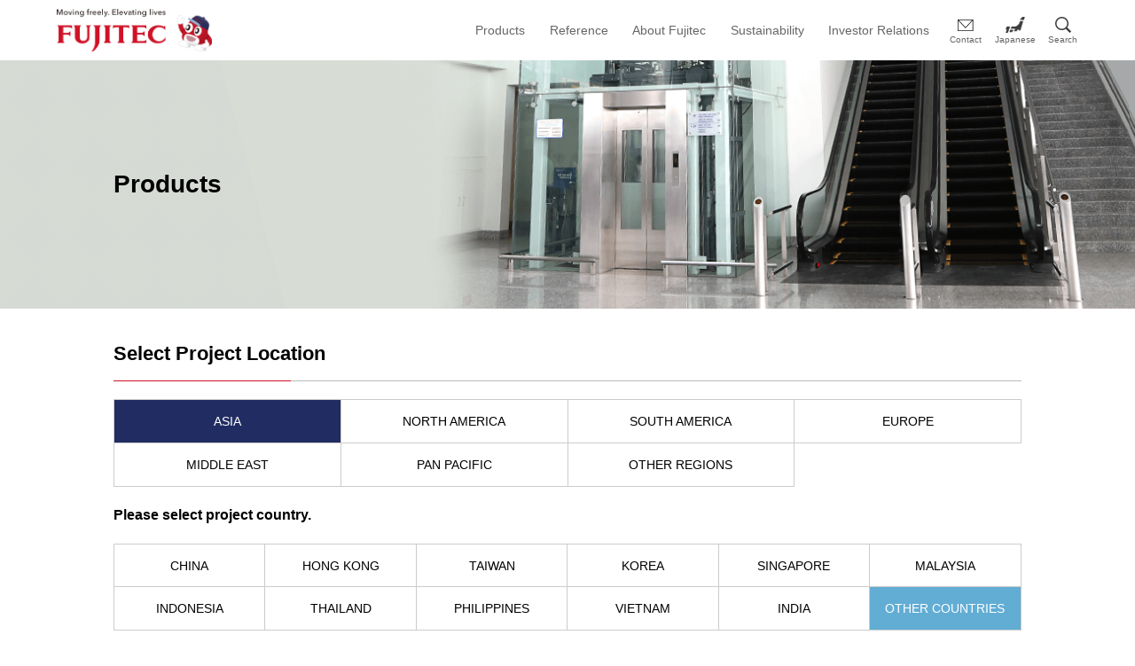

--- FILE ---
content_type: text/html; charset=UTF-8
request_url: https://www.fujitec.com/products/new_construction/other/index_2
body_size: 46141
content:
<!doctype html>
<html dir="ltr" lang="en">

<head>
	<meta charset="UTF-8" />
	<meta name="viewport" content="width=device-width, initial-scale=1" />
	<title>other_2 - Fujitec Global Website</title>

		<!-- All in One SEO 4.6.7.1 - aioseo.com -->
		<meta name="description" content="Fujitec Site introduces new installation of elevators · escalators, modernization, products and services corresponding to options." />
		<meta name="robots" content="max-image-preview:large" />
		<link rel="canonical" href="https://www.fujitec.com/products/new_construction/other/index_2" />
		<meta name="generator" content="All in One SEO (AIOSEO) 4.6.7.1" />
		<meta property="og:locale" content="en_US" />
		<meta property="og:site_name" content="fujitec_global - Elevators, Escalators, Moving Walks" />
		<meta property="og:type" content="article" />
		<meta property="og:title" content="other_2 - Fujitec Global Website" />
		<meta property="og:description" content="Fujitec Site introduces new installation of elevators · escalators, modernization, products and services corresponding to options." />
		<meta property="og:url" content="https://www.fujitec.com/products/new_construction/other/index_2" />
		<meta property="og:image" content="https://www.fujitec.com/common/fjhp/doc/top_global/img_fixed_page/en/new_construction_zexia.png" />
		<meta property="og:image:secure_url" content="https://www.fujitec.com/common/fjhp/doc/top_global/img_fixed_page/en/new_construction_zexia.png" />
		<meta property="article:published_time" content="2016-12-19T13:14:40+00:00" />
		<meta property="article:modified_time" content="2024-01-10T06:44:44+00:00" />
		<meta name="twitter:card" content="summary_large_image" />
		<meta name="twitter:title" content="other_2 - Fujitec Global Website" />
		<meta name="twitter:description" content="Fujitec Site introduces new installation of elevators · escalators, modernization, products and services corresponding to options." />
		<meta name="twitter:image" content="https://www.fujitec.com/common/fjhp/doc/top_global/img_fixed_page/en/new_construction_zexia.png" />
		<script type="application/ld+json" class="aioseo-schema">
			{"@context":"https:\/\/schema.org","@graph":[{"@type":"BreadcrumbList","@id":"https:\/\/www.fujitec.com\/products\/new_construction\/other\/index_2#breadcrumblist","itemListElement":[{"@type":"ListItem","@id":"https:\/\/www.fujitec.com\/#listItem","position":1,"name":"\u5bb6","item":"https:\/\/www.fujitec.com\/","nextItem":"https:\/\/www.fujitec.com\/products#listItem"},{"@type":"ListItem","@id":"https:\/\/www.fujitec.com\/products#listItem","position":2,"name":"Products","item":"https:\/\/www.fujitec.com\/products","nextItem":"https:\/\/www.fujitec.com\/products\/new_construction#listItem","previousItem":"https:\/\/www.fujitec.com\/#listItem"},{"@type":"ListItem","@id":"https:\/\/www.fujitec.com\/products\/new_construction#listItem","position":3,"name":"Products","item":"https:\/\/www.fujitec.com\/products\/new_construction","nextItem":"https:\/\/www.fujitec.com\/products\/new_construction\/other#listItem","previousItem":"https:\/\/www.fujitec.com\/products#listItem"},{"@type":"ListItem","@id":"https:\/\/www.fujitec.com\/products\/new_construction\/other#listItem","position":4,"name":"other","item":"https:\/\/www.fujitec.com\/products\/new_construction\/other","nextItem":"https:\/\/www.fujitec.com\/products\/new_construction\/other\/index_2#listItem","previousItem":"https:\/\/www.fujitec.com\/products\/new_construction#listItem"},{"@type":"ListItem","@id":"https:\/\/www.fujitec.com\/products\/new_construction\/other\/index_2#listItem","position":5,"name":"other_2","previousItem":"https:\/\/www.fujitec.com\/products\/new_construction\/other#listItem"}]},{"@type":"Organization","@id":"https:\/\/www.fujitec.com\/#organization","name":"Fujitec Global Website","description":"Elevators, Escalators, Moving Walks","url":"https:\/\/www.fujitec.com\/","logo":{"@type":"ImageObject","url":"https:\/\/www.fujitec.com\/uploads\/2025\/11\/cropped-cropped-site_logo_en-1.png","@id":"https:\/\/www.fujitec.com\/products\/new_construction\/other\/index_2\/#organizationLogo","width":363,"height":100},"image":{"@id":"https:\/\/www.fujitec.com\/products\/new_construction\/other\/index_2\/#organizationLogo"}},{"@type":"WebPage","@id":"https:\/\/www.fujitec.com\/products\/new_construction\/other\/index_2#webpage","url":"https:\/\/www.fujitec.com\/products\/new_construction\/other\/index_2","name":"other_2 - Fujitec Global Website","description":"Fujitec Site introduces new installation of elevators \u00b7 escalators, modernization, products and services corresponding to options.","inLanguage":"en","isPartOf":{"@id":"https:\/\/www.fujitec.com\/#website"},"breadcrumb":{"@id":"https:\/\/www.fujitec.com\/products\/new_construction\/other\/index_2#breadcrumblist"},"datePublished":"2016-12-19T22:14:40+09:00","dateModified":"2024-01-10T15:44:44+09:00"},{"@type":"WebSite","@id":"https:\/\/www.fujitec.com\/#website","url":"https:\/\/www.fujitec.com\/","name":"fujitec_global","description":"Elevators, Escalators, Moving Walks","inLanguage":"en","publisher":{"@id":"https:\/\/www.fujitec.com\/#organization"}}]}
		</script>
		<!-- All in One SEO -->

<link rel='dns-prefetch' href='//www.fujitec.com' />
<link rel='stylesheet' id='wp-block-library-css' href='https://www.fujitec.com/wp-includes/css/dist/block-library/style.min.css?ver=6.3.5' media='all' />
<style id='wp-block-library-theme-inline-css'>
.wp-block-audio figcaption{color:#555;font-size:13px;text-align:center}.is-dark-theme .wp-block-audio figcaption{color:hsla(0,0%,100%,.65)}.wp-block-audio{margin:0 0 1em}.wp-block-code{border:1px solid #ccc;border-radius:4px;font-family:Menlo,Consolas,monaco,monospace;padding:.8em 1em}.wp-block-embed figcaption{color:#555;font-size:13px;text-align:center}.is-dark-theme .wp-block-embed figcaption{color:hsla(0,0%,100%,.65)}.wp-block-embed{margin:0 0 1em}.blocks-gallery-caption{color:#555;font-size:13px;text-align:center}.is-dark-theme .blocks-gallery-caption{color:hsla(0,0%,100%,.65)}.wp-block-image figcaption{color:#555;font-size:13px;text-align:center}.is-dark-theme .wp-block-image figcaption{color:hsla(0,0%,100%,.65)}.wp-block-image{margin:0 0 1em}.wp-block-pullquote{border-bottom:4px solid;border-top:4px solid;color:currentColor;margin-bottom:1.75em}.wp-block-pullquote cite,.wp-block-pullquote footer,.wp-block-pullquote__citation{color:currentColor;font-size:.8125em;font-style:normal;text-transform:uppercase}.wp-block-quote{border-left:.25em solid;margin:0 0 1.75em;padding-left:1em}.wp-block-quote cite,.wp-block-quote footer{color:currentColor;font-size:.8125em;font-style:normal;position:relative}.wp-block-quote.has-text-align-right{border-left:none;border-right:.25em solid;padding-left:0;padding-right:1em}.wp-block-quote.has-text-align-center{border:none;padding-left:0}.wp-block-quote.is-large,.wp-block-quote.is-style-large,.wp-block-quote.is-style-plain{border:none}.wp-block-search .wp-block-search__label{font-weight:700}.wp-block-search__button{border:1px solid #ccc;padding:.375em .625em}:where(.wp-block-group.has-background){padding:1.25em 2.375em}.wp-block-separator.has-css-opacity{opacity:.4}.wp-block-separator{border:none;border-bottom:2px solid;margin-left:auto;margin-right:auto}.wp-block-separator.has-alpha-channel-opacity{opacity:1}.wp-block-separator:not(.is-style-wide):not(.is-style-dots){width:100px}.wp-block-separator.has-background:not(.is-style-dots){border-bottom:none;height:1px}.wp-block-separator.has-background:not(.is-style-wide):not(.is-style-dots){height:2px}.wp-block-table{margin:0 0 1em}.wp-block-table td,.wp-block-table th{word-break:normal}.wp-block-table figcaption{color:#555;font-size:13px;text-align:center}.is-dark-theme .wp-block-table figcaption{color:hsla(0,0%,100%,.65)}.wp-block-video figcaption{color:#555;font-size:13px;text-align:center}.is-dark-theme .wp-block-video figcaption{color:hsla(0,0%,100%,.65)}.wp-block-video{margin:0 0 1em}.wp-block-template-part.has-background{margin-bottom:0;margin-top:0;padding:1.25em 2.375em}
</style>
<link rel='stylesheet' id='initialize-css' href='https://www.fujitec.com/wp-content/themes/fujitec-2023/css/initialize.css?ver=1764133342' media='all' />
<link rel='stylesheet' id='basic_style_forSP-css' href='https://www.fujitec.com/wp-content/themes/fujitec-2023/css/basic_style_forSP.css?ver=1764133342' media='only screen and (min-width: 0px) and (max-width: 667px)' />
<link rel='stylesheet' id='basic_style_forPC-css' href='https://www.fujitec.com/wp-content/themes/fujitec-2023/css/basic_style_forPC.css?ver=1764133342' media='only screen and (min-width: 668px)' />
<link rel='stylesheet' id='basic_style_forGlobal-css' href='https://www.fujitec.com/wp-content/themes/fujitec-2023/css/basic_style_forGlobal.css?ver=1764133342' media='' />
<link rel='stylesheet' id='basic_style_forPrint-css' href='https://www.fujitec.com/wp-content/themes/fujitec-2023/css/basic_style_forPrint.css?ver=1764133342' media='print' />
<link rel='stylesheet' id='format-css' href='https://www.fujitec.com/wp-content/themes/fujitec-2023/css/new2022_global/format.css?ver=1764133342' media='all' />
<link rel='stylesheet' id='ir-page-css' href='https://www.fujitec.com/wp-content/themes/fujitec-2023/css/new2022_global/ir-page.css?ver=1764133342' media='all' />
<link rel='stylesheet' id='others-css' href='https://www.fujitec.com/wp-content/themes/fujitec-2023/css/others.css?ver=1764133342' media='all' />
<link rel='stylesheet' id='corporate-children-css' href='https://www.fujitec.com/wp-content/themes/fujitec-2023/css/corporate-children.css?ver=1764133342' media='all' />
<script src='https://www.fujitec.com/wp-includes/js/jquery/jquery.min.js?ver=3.7.0' id='jquery-core-js'></script>
<script src='https://www.fujitec.com/wp-includes/js/jquery/jquery-migrate.min.js?ver=3.4.1' id='jquery-migrate-js'></script>
<link rel="EditURI" type="application/rsd+xml" title="RSD" href="https://www.fujitec.com/xmlrpc.php?rsd" />
<meta name="generator" content="WordPress 6.3.5" />
    <meta name="apple-mobile-web-app-title" content="FUJITEC CO.,LTD.">
    <link rel="apple-touch-icon-precomposed" href="/common/fjhp/doc/top_global/img/webclipicon.png">
    <link rel="shortcut icon" href="/common/fjhp/doc/top_global/img/favicon.ico">
<!-- Google Tag Manager -->
<script>(function(w,d,s,l,i){w[l]=w[l]||[];w[l].push({'gtm.start':
new Date().getTime(),event:'gtm.js'});var f=d.getElementsByTagName(s)[0],
j=d.createElement(s),dl=l!='dataLayer'?'&l='+l:'';j.async=true;j.src=
'https://www.googletagmanager.com/gtm.js?id='+i+dl;f.parentNode.insertBefore(j,f);
})(window,document,'script','dataLayer','GTM-KGG7QVL');</script>
<!-- End Google Tag Manager --><link rel="icon" href="https://www.fujitec.com/uploads/2024/01/favicon.png" sizes="32x32" />
<link rel="icon" href="https://www.fujitec.com/uploads/2024/01/favicon.png" sizes="192x192" />
<link rel="apple-touch-icon" href="https://www.fujitec.com/uploads/2024/01/favicon.png" />
<meta name="msapplication-TileImage" content="https://www.fujitec.com/uploads/2024/01/favicon.png" />
		<style id="wp-custom-css">
			#home-content .hero-pc img {
	display: block;
	width:100%;
}

@media screen and (max-width: 667px), screen and (max-device-width: 480px) {
}

/** FUJITEC-1416 **/
.post-type-archive-networks #contents .inner-frame .wrapper-contents-m .title-3-underline.title-3-bg-gray {
    margin-top: 40px;
    padding-top: 20px;
    background-color: #f1f1f1;
}
.post-type-archive-networks #contents .inner-frame .wrapper-contents-m .title-2-underline + .title-3-underline.title-3-bg-gray {
    margin-top: 20px;
}
.post-type-archive-networks #contents .inner-frame .wrapper-contents-m .title-3-underline.title-3-bg-gray[id] {
    margin-bottom: 0;
}
.post-type-archive-networks #contents .inner-frame .wrapper-contents-m .title-3-underline.title-3-bg-gray::before {
    content: none;
}
@media only screen and (min-width: 0px) and (max-width: 667px) {
    .post-type-archive-networks #contents .inner-frame .wrapper-contents-m .title-3-underline.title-3-bg-gray {
        margin-top: 20px;
        padding-top: 10px;
    }
    .post-type-archive-networks #contents .inner-frame .wrapper-contents-m .title-3-underline.title-3-bg-gray[id] {
        margin-bottom: 0;
    }
    .post-type-archive-networks #contents .inner-frame .wrapper-contents-m .title-2-underline+.title-3-underline.title-3-bg-gray {
        margin-top: 15px;
    }
}

@media screen and (max-width: 667px), screen and (max-device-width: 480px) {
	.format .page-footer .contentinfo .social-media ul li.text-link {
		width: 100%;
		height: auto;
	}		</style>
		</head>

<body class="page-template-default page page-id-663 page-child parent-pageid-661 wp-custom-logo wp-embed-responsive">
	<!-- Google Tag Manager (noscript) -->
<noscript><iframe src="https://www.googletagmanager.com/ns.html?id=GTM-KGG7QVL"
height="0" width="0" style="display:none;visibility:hidden"></iframe></noscript>
<!-- End Google Tag Manager (noscript) -->	<div class="format" id="page-top">
	<div class="page-header">
		<div class="container">
							<h1 class="site-logo"><a href="https://www.fujitec.com"><img width="363" height="100" src="https://www.fujitec.com/uploads/2025/11/cropped-cropped-site_logo_en-1.png" class="custom-logo" alt="cropped-cropped-site_logo_en-1.png" decoding="async" srcset="https://www.fujitec.com/uploads/2025/11/cropped-cropped-site_logo_en-1.png 363w, https://www.fujitec.com/uploads/2025/11/cropped-cropped-site_logo_en-1-300x83.png 300w, https://www.fujitec.com/uploads/2025/11/cropped-cropped-site_logo_en-1-360x99.png 360w, https://www.fujitec.com/uploads/2025/11/cropped-cropped-site_logo_en-1-146x40.png 146w, https://www.fujitec.com/uploads/2025/11/cropped-cropped-site_logo_en-1-328x90.png 328w, https://www.fujitec.com/uploads/2025/11/cropped-cropped-site_logo_en-1-184x51.png 184w, https://www.fujitec.com/uploads/2025/11/cropped-cropped-site_logo_en-1-324x89.png 324w, https://www.fujitec.com/uploads/2025/11/cropped-cropped-site_logo_en-1-255x70.png 255w, https://www.fujitec.com/uploads/2025/11/cropped-cropped-site_logo_en-1-188x52.png 188w, https://www.fujitec.com/uploads/2025/11/cropped-cropped-site_logo_en-1-202x56.png 202w, https://www.fujitec.com/uploads/2025/11/cropped-cropped-site_logo_en-1-250x69.png 250w, https://www.fujitec.com/uploads/2025/11/cropped-cropped-site_logo_en-1-176x48.png 176w" sizes="(max-width: 363px) 100vw, 363px" /></a></h1>						<nav class="nav">
									<div class="top-category">
						<ul>
																																															<li class="Products"><a href="https://www.fujitec.com/products/new_construction" target="">Products</a></li>
																																															<li class="project"><a href="/project" target="">Reference</a></li>
																																															<li class="corporate"><a href="https://www.fujitec.com/corporate" target="">About Fujitec</a></li>
																																															<li class="sustainability"><a href="https://www.fujitec.com/sustainability" target="">Sustainability</a></li>
																																															<li class=""><a href="https://www.fujitec.com/ir" target="">Investor Relations</a></li>
													</ul>
					</div>
													<div class="linkage">
						<ul>
																																															<li class="help"><a href="/contact/form" target="">Contact</a></li>
																																															<li class="japanese"><a href="https://www.fujitec.co.jp" target="">Japanese</a></li>
																																															<li class="search"><a href="#" target="">Search</a></li>
													</ul>
					</div>
							</nav>
			<div class="drawer-control">
				<button type="button" class="drawer-toggle drawer-hamburger">
					<span class="sr-only">toggle navigation</span>
					<span class="drawer-hamburger-icon"></span>
					<span class="drawer-hamburger-label font-en uppercase">Menu</span>
				</button>
			</div>
		</div>
	</div>
</div>
<div class="format">
	<div class="navigation">
		<div class="container">
			<div class="category-list">
				<div class="content">
																																																																			<div class="category products is-accordion">
								<div class="category-header">
									<h2 class="category-title"><a href="https://www.fujitec.com/products/new_construction" target="">Products</a></h2>
																	</div>
								
							</div>
							
																																																														<div class="category project">
								<div class="category-header category-border-top">
									<h2 class="category-title"><a href="/project" target="">Reference</a></h2>
																	</div>
								
							</div>
							
																																																														<div class="category corporate is-accordion">
								<div class="category-header category-border-top">
									<h2 class="category-title"><a href="https://www.fujitec.com/corporate" target="">About Fujitec</a></h2>
																	</div>
								
							</div>
							
																																																														<div class="category sustainability">
								<div class="category-header category-border-top">
									<h2 class="category-title"><a href="https://www.fujitec.com/sustainability" target="">Sustainability</a></h2>
																	</div>
								
							</div>
							
																																																														<div class="category ir is-accordion">
								<div class="category-header category-border-top">
									<h2 class="category-title"><a href="https://www.fujitec.com/ir" target="">Investor Relations</a></h2>
																	</div>
								
							</div>
							
																<div class="category search for-pc category-open">
						<div class="category-content">
							<div class="category-columns">
								<form class="searchform allow_enter" method="GET" action="https://www.google.co.jp/search">
									<div class="site-search">
										<input type="text" name="q" id="s-m" placeholder="Search">
										<input type="submit" id="searchsubmit-m" class="button-sitesearch" value="Search">
									</div>
									<input type="hidden" name="ie" value="utf-8">
									<input type="hidden" name="oe" value="utf-8">
									<input type="hidden" name="hl" value="en">
									<input type="hidden" name="domains" value="https://www.fujitec.com">
									<input type="hidden" name="sitesearch" value="https://www.fujitec.com">
									<input type="hidden" name="cof" value="AWFID:FSja39644c22206697ca;S:https://www.fujitec.com;GL:0;AH:left;LH:61;L:https://www.fujitec.com/wp-content/themes/fujitec-2023/images/google_logo.gif;LW:189;">
								</form>
							</div>
						</div>
					</div>
				</div>
			</div>
			<div class="footer">
				<div class="linkage">
											<ul>
																																															<li class="help"><a href="/contact/form" target="">Contact</a></li>
																																															<li class="japanese"><a href="https://www.fujitec.co.jp" target="">Japanese</a></li>
													</ul>
										<form class="searchform allow_enter" method="GET" action="https://www.google.co.jp/search">
						<div class="site-search">
							<input type="text" name="q" id="s-m" placeholder="Search">
							<input type="submit" id="searchsubmit-m" class="button-sitesearch" value="Search">
						</div>
						<input type="hidden" name="ie" value="utf-8">
						<input type="hidden" name="oe" value="utf-8">
						<input type="hidden" name="hl" value="en">
						<input type="hidden" name="domains" value="https://www.fujitec.com">
						<input type="hidden" name="sitesearch" value="https://www.fujitec.com">
						<input type="hidden" name="cof" value="AWFID:FSja39644c22206697ca;S:https://www.fujitec.com;GL:0;AH:left;LH:61;L:https://www.fujitec.com/wp-content/themes/fujitec-2023/images/google_logo.gif;LW:189;">
					</form>
				</div>
			</div>
		</div>
	</div>
</div>
<div class="format">

</div>

        																										<div id="contents">
		<div id="pagetitle" class="type-pagetitle-top type-products">
			<div class="inner-frame">
				<div><h1>Products</h1></div>
			</div>
		</div>
		<div class="inner-frame">
			<h2 class="title-2-underline">Select Project Location</h2>
			<!-- AREA -->
			<ul class="list-products-area en clearfix">
				<li class="active"><a href="/products/new_construction/asia/">ASIA</a></li>
				<li><a href="/products/new_construction/northamerica/">NORTH AMERICA</a></li>
				<li><a href="/products/new_construction/southamerica/">SOUTH AMERICA</a></li>
				<li><a href="/products/new_construction/europe/">EUROPE</a></li>
				<li><a href="/products/new_construction/middleeast/">MIDDLE EAST</a></li>
				<li><a href="/products/new_construction/panpacific/">PAN PACIFIC</a></li>
				<li><a href="/products/new_construction/other/">OTHER REGIONS</a></li>
			</ul>
			<!--// AREA -->
			<!-- COUNTRY -->
			<h3 class="title-3-fs-s mg-top-20">Please select project country.</h3>
			<ul class="list-products-area-2nd en clearfix">
				<li><a href="/products/new_construction/china/">CHINA</a></li>
				<li><a href="/products/new_construction/hongkong/">HONG KONG</a></li>
				<li><a href="/products/new_construction/taiwan/">TAIWAN</a></li>
				<li><a href="/products/new_construction/korea/">KOREA</a></li>
				<li><a href="/products/new_construction/singapore/">SINGAPORE</a></li>
				<li><a href="/products/new_construction/malaysia/">MALAYSIA</a></li>
				<li><a href="/products/new_construction/indonesia/">INDONESIA</a></li>
				<li><a href="/products/new_construction/thailand/">THAILAND</a></li>
				<li><a href="/products/new_construction/philippines/">PHILIPPINES</a></li>
				<li><a href="/products/new_construction/vietnam/">VIETNAM</a></li>
				<li><a href="/products/new_construction/india/">INDIA</a></li>
				<li class="active"><a href="/products/new_construction/other/index_2">OTHER <br class="device02">COUNTRIES</a></li>
			</ul>
			<!--// COUNTRY -->
			<!-- AREA COUNTRY -->
			<div class="sankaku"></div>
			<ul class="list-products-country">
				<li>Countries : </li>
				<li>Sli Lanka</li>
				<li>Myanmar</li>
				<li>Laos</li>
				<li>Mongolia</li>
				<li>Bangladesh</li>
			</ul>
			<!--// AREA COUNTRY -->
		</div>
		<div class="wrapper-contents-m">
			<div class="inner-frame">
				<h2 class="title-2-underline">Lineup</h2>
			</div>
			<div class="wrap-tabs wrapper-contents-m">
				<ul class="list-tabs-under-red clm3 clearfix">
					<li id="tabswitch_01" class="active"><span>Elevator</span></li>
					<li id="tabswitch_02"><span>Escalator</span></li>
					<li id="tabswitch_03"><span>Modernization</span></li>
				</ul>
			</div>
		</div>
		<div class="inner-frame">
			<!-- タブコンテンツ1 -->
			<div id="tabcontents_01">
				<!-- タブ内下部 -->
				<ul class="list-3clm-incontents-links mg-top-30 clearfix">
					<li class="box-products-contents-inside new_con">
						<a href="/common/fjhp/doc/top_global/img_fixed_page/products/ZEXIA_2019_190521_excerpt.pdf" target="_blank" class="window-icon-none" rel="noopener">
							<div>
								<img src="/common/fjhp/doc/top_global/img_fixed_page/en/new_construction_zexia.png" alt="Small Machine-Room Elevator　ZEXIA">
							</div>
							<dl class="list-products-contents">
								<dt>Small Machine-Room Elevator <span>ZEXIA</span></dt>
								<dd>
									<div class="box-products-tags">
										<ul class="listlayout-products-tags clearfix">
											<li><span>Office</span></li>
											<li><span>Apartment</span></li>
											<li><span>Commercial<br>facilities</span></li>
											<li><span>Hotel</span></li>
											<li><span>Hospital</span></li>
											<li><span>Station,<br class="device02">Airport</span></li>
										</ul>
									</div>
									<div>
										<dl class="list-products-contents-inline clearfix">
											<dt>Capacity</dt>
											<dd>450～2000kg</dd>
										</dl>
										<dl class="list-products-contents-inline clearfix">
											<dt>Speed</dt>
											<dd>60～240m/min</dd>
										</dl>
									</div>
								</dd>
							</dl>
						</a>
                                                <p class="mg-top-20"><a href="/contact/form">If you have any inquiries about products, please click here.</a></p>
					</li>
					<li class="box-products-contents-inside new_con">
						<a href="/common/fjhp/doc/top_global/img_fixed_page/products/REXIA_2019_190521_excerpt.pdf" target="_blank" class="window-icon-none" rel="noopener">
							<div>
								<img src="/common/fjhp/doc/top_global/img_fixed_page/products/new_construction_ev_im_rexia.png" alt="Machine-Room-Less Elevator REXIA">
							</div>
							<dl class="list-products-contents">
								<dt>Machine-Room-Less Elevator <span>REXIA</span></dt>
								<dd>
									<div class="box-products-tags">
										<ul class="listlayout-products-tags clearfix">
											<li><span>Office</span></li>
											<li><span>Apartment</span></li>
											<li><span>Commercial<br>facilities</span></li>
											<li><span>Hotel</span></li>
											<li><span>Hospital</span></li>
											<li><span>Station,<br class="device02">Airport</span></li>
										</ul>
									</div>
									<div>
										<dl class="list-products-contents-inline clearfix">
											<dt>Capacity</dt>
											<dd>450～2000kg</dd>
										</dl>
										<dl class="list-products-contents-inline clearfix">
											<dt>Speed</dt>
											<dd>60～150m/min</dd>
										</dl>
									</div>
								</dd>
							</dl>
						</a>
						<p class="mg-top-20"><a href="/contact/form">If you have any inquiries about products, please click here.</a></p>
					</li>
				</ul>
				
				<!-- //タブ内下部 -->
				<!-- Option -->
				<div class="wrapper-contents-m">
					<h3 class="title-3-underline title-3-bg-gray">Option</h3>
					<ul class="list-3clm-incontents-links mg-top-20 clearfix">
						<li>
							<a href="/common/fjhp/doc/top_global/img_fixed_page/products/flex_nx.pdf" target="_blank" class="window-icon-none" rel="noopener">
								<dl class="list-picuture-links">
									<dd>
										<img src="/common/fjhp/doc/top_global/img_fixed_page/products/new_construction_ev_im_felxnx.png" alt="FLEX-NX">
									</dd>
									<dt>FLEX-NX</dt>
								</dl>
							</a>
						</li>
						<li>
							<a href="/common/fjhp/doc/top_global/img_fixed_page/products/skysalon.pdf" class="window-icon-none" target="_blank" rel="noopener">
								<dl class="list-picuture-links">
									<dd>
										<img src="/common/fjhp/doc/top_global/img_fixed_page/products/new_construction_ev_im_skysalon.png" alt="SKY SALON">
									</dd>
									<dt>SKY SALON</dt>
								</dl>
							</a>
						</li>
						<li>
							<a href="/common/fjhp/doc/top_global/img_fixed_page/products/highspeedhighrise.pdf" class="window-icon-none" target="_blank" rel="noopener">
								<dl class="list-picuture-links">
									<dd>
										<img src="/common/fjhp/doc/top_global/img_fixed_page/products/new_construction_ev_im_higtspeedhighrise.png" alt="HIGH SPEED HIGH RISE ELEVATOR">
									</dd>
									<dt>HIGH SPEED HIGH RISE ELEVATOR</dt>
								</dl>
							</a>
						</li>
					</ul>
				</div>
				<!-- // Option -->
			</div>
			<!-- // タブコンテンツ1 -->
			<!-- タブコンテンツ2 -->
			<div id="tabcontents_02">
				<ul class="list-3clm-incontents-links mg-top-30 clearfix">
					<li>
						<a href="/common/fjhp/doc/top_global/img_fixed_page/products/gs8000_nx.pdf" target="_blank" class="window-icon-none" rel="noopener">
							<dl class="list-picuture-links">
								<dd>
									<img src="/common/fjhp/doc/top_global/img_fixed_page/en/new_construction_ev_im_gs8000.png" alt="GS8000-NX">
								</dd>
								<dt>GS8000-NX</dt>
							</dl>
						</a>
					</li>
					<li>
						<a href="/common/fjhp/doc/top_global/img_fixed_page/products/gs8100.pdf" target="_blank" class="window-icon-none" rel="noopener">
							<dl class="list-picuture-links">
								<dd>
									<img src="/common/fjhp/doc/top_global/img_fixed_page/en/new_construction_ev_im_gs8100.png" alt="GS8100">
								</dd>
								<dt>GS8100</dt>
							</dl>
						</a>
					</li>
				</ul>
			</div>
			<!-- // タブコンテンツ2 -->
			<!-- タブコンテンツ3 -->
			<div id="tabcontents_03">
				<ul class="list-3clm-incontents-links mg-top-30 clearfix">
					<li>
						<a href="/common/fjhp/doc/top_global/img_fixed_page/products/royal_superdyne.pdf" target="_blank" class="window-icon-none" rel="noopener">
							<dl class="list-picuture-links">
								<dd>
									<img src="/common/fjhp/doc/top_global/img_fixed_page/en/new_construction_ev_im_modarnization.png" alt="ROYAL SUPERDYNE">
								</dd>
								<dt>ROYAL SUPERDYNE</dt>
							</dl>
						</a>
					</li>
					<li>
						<a href="/common/fjhp/doc/top_global/img_fixed_page/products/dc_gearless.pdf" target="_blank" class="window-icon-none" rel="noopener">
							<dl class="list-picuture-links">
								<dd>
									<img src="/common/fjhp/doc/top_global/img_fixed_page/en/new_construction_ev_im_modarnization_02.png" alt="DC Gearless">
								</dd>
								<dt>DC Gearless</dt>
							</dl>
						</a>
					</li>
				</ul>
			</div>
			<!-- // タブコンテンツ3 -->
		</div>
		<div class="wrapper-contents-m inner-frame">
			<h2 class="title-2-underline">Link</h2>
			<ul>
				<li><p><a href="https://fujitec.lk" target="_blank" class="link-icon-next" rel="noopener">FUJITEC LANKA PRIVATE LTD.</a></p></li>
				<li><p><a href="/contact/form" class="link-icon-next">FUJITEC MYANMAR CO., LTD.</a></p></li>
				<li><p><a href="/contact/form" class="link-icon-next">Laos</a></p></li>
				<li><p><a href="/contact/form" class="link-icon-next">Mongolia</a></p></li>
				<li><p><a href="/contact/form" class="link-icon-next">Bangladesh</a></p></li>
			</ul>
		</div>
	</div><!-- // #contents -->					    <div class="format">
	<div class="page-footer">
		<div class="container">
			<div class="fluid-columns flex">
				<div class="contentinfo column align-flex-start">
											<p class="site-logo"><a href="https://www.fujitec.com"><img width="363" height="100" src="https://www.fujitec.com/uploads/2025/11/cropped-cropped-site_logo_en-1.png" class="custom-logo" alt="cropped-cropped-site_logo_en-1.png" decoding="async" loading="lazy" srcset="https://www.fujitec.com/uploads/2025/11/cropped-cropped-site_logo_en-1.png 363w, https://www.fujitec.com/uploads/2025/11/cropped-cropped-site_logo_en-1-300x83.png 300w, https://www.fujitec.com/uploads/2025/11/cropped-cropped-site_logo_en-1-360x99.png 360w, https://www.fujitec.com/uploads/2025/11/cropped-cropped-site_logo_en-1-146x40.png 146w, https://www.fujitec.com/uploads/2025/11/cropped-cropped-site_logo_en-1-328x90.png 328w, https://www.fujitec.com/uploads/2025/11/cropped-cropped-site_logo_en-1-184x51.png 184w, https://www.fujitec.com/uploads/2025/11/cropped-cropped-site_logo_en-1-324x89.png 324w, https://www.fujitec.com/uploads/2025/11/cropped-cropped-site_logo_en-1-255x70.png 255w, https://www.fujitec.com/uploads/2025/11/cropped-cropped-site_logo_en-1-188x52.png 188w, https://www.fujitec.com/uploads/2025/11/cropped-cropped-site_logo_en-1-202x56.png 202w, https://www.fujitec.com/uploads/2025/11/cropped-cropped-site_logo_en-1-250x69.png 250w, https://www.fujitec.com/uploads/2025/11/cropped-cropped-site_logo_en-1-176x48.png 176w" sizes="(max-width: 363px) 100vw, 363px" /></a></p>										<div class="linkage">
													<div class="top-category">
								<ul>
																																																											<li class="help"><a href="/contact/form" target="">Contact Us</a></li>
																																																											<li class="global"><a href="https://www.fujitec.co.jp/" target="">Japanese Site</a></li>
																																																											<li class="sitemap"><a href="https://www.fujitec.com/sitemap" target="">Site map</a></li>
																																																											<li class="privacy"><a href="https://www.fujitec.com/privacy" target="">Privacy Policy</a></li>
																																																											<li class="sitepolicy"><a href="https://www.fujitec.com/sitepolicy" target="">Site Policy</a></li>
																	</ul>
							</div>
												<form class="searchform allow_enter" method="GET" action="https://www.google.co.jp/search">
							<div class="site-search">
								<input type="text" name="q" id="s-f" placeholder="Search">
								<input type="submit" id="searchsubmit-f" class="button-sitesearch" value="Search">
							</div>
							<input type="hidden" name="ie" value="utf-8">
							<input type="hidden" name="oe" value="utf-8">
							<input type="hidden" name="hl" value="en">
							<input type="hidden" name="domains" value="https://www.fujitec.com">
							<input type="hidden" name="sitesearch" value="https://www.fujitec.com">
							<input type="hidden" name="cof" value="AWFID:FSja39644c22206697ca;S:https://www.fujitec.com;GL:0;AH:left;LH:61;L:https://www.fujitec.com/wp-content/themes/fujitec-2023/images/google_logo.gif;LW:189;">
						</form>
						<div class="social-media">
							<div class="social-media-header">Social Media</div>
							<ul>
								<li><a href="https://www.facebook.com/fujitec.jp" target="_blank"><img src="/uploads/2024/02/footer-sns-icons-facebook.png" alt="Facebook"></a></li>
								<li><a href="https://www.youtube.com/channel/UCGS10bQr7Z537ZbZf_t3teQ" target="_blank"><img src="/uploads/2024/02/footer-sns-icon-youtube.png" alt="YouTube"></a></li>
								<li><a href="https://www.instagram.com/fujitec_tecky/" target="_blank"><img src="/uploads/2024/02/footer-sns-icon-instagram.png" alt="Instagram"></a></li>
								<li class="text-link"><a href="/social_media_policy/">Social Media Operation Policy</a></li>
							</ul>
						</div>
					</div>
				</div>
									<div class="contentmap column align-flex-start">
						<div class="fluid-columns flex">
							<div class="column align-flex-start">
																																																																																																<div class="category">
											<div class="category-header">
																									<h2 class="category-title"><a href="https://www.fujitec.com/quality" target="">Fujitec Quality</a></h2>
																							</div>
																					</div>
																																																																																																																		<div class="category">
											<div class="category-header">
																									<h2 class="category-title"><a href="https://www.fujitec.com/products/new_normal" target="">New Normal</a></h2>
																							</div>
																					</div>
																																																																																																																		<div class="category  ">
											<div class="category-header">
																									<h2 class="category-title">News</h2>
																							</div>
																																																<div class="category-content">
														<ul>
																																																																																															<li class=""><a href="/ir/news/" target="">IR News</a></li>
																																																																																															<li class=""><a href="/announcement" target="">News</a></li>
																													</ul>
													</div>
																																	</div>
																																																																																																																		<div class="category ">
											<div class="category-header">
																									<h2 class="category-title"><a href="https://www.fujitec.com/products/new_construction" target="">Products</a></h2>
																							</div>
																																																<div class="category-content">
														<ul>
																																																																																															<li class=""><a href="https://www.fujitec.com/products/new_construction/asia" target="">Asia</a></li>
																																																																																															<li class=""><a href="https://www.fujitec.com/products/new_construction/northamerica" target="">North America</a></li>
																																																																																															<li class=""><a href="https://www.fujitec.com/products/new_construction/southamerica" target="">South America</a></li>
																																																																																															<li class=""><a href="https://www.fujitec.com/products/new_construction/europe" target="">Europe</a></li>
																																																																																															<li class=""><a href="https://www.fujitec.com/products/new_construction/middleeast" target="">Middle East</a></li>
																																																																																															<li class=""><a href="https://www.fujitec.com/products/new_construction/panpacific" target="">Pan Pacific</a></li>
																													</ul>
													</div>
																																	</div>
																																																															</div>
										<div class="column align-flex-start">
																																																																																																									<div class="category">
											<div class="category-header">
																									<h2 class="category-title"><a href="/project" target="">Reference</a></h2>
																							</div>
																					</div>
																																																																																																																		<div class="category ">
											<div class="category-header">
																									<h2 class="category-title"><a href="https://www.fujitec.com/corporate" target="">About Fujitec</a></h2>
																							</div>
																																																<div class="category-content">
														<ul>
																																																																																															<li class=""><a href="https://www.fujitec.com/corporate/philosophy" target="">Philosophy</a></li>
																																																																																															<li class=""><a href="https://www.fujitec.com/corporate/brand" target="">Brand</a></li>
																																																																																															<li class=""><a href="https://www.fujitec.com/corporate/message" target="">Top Message</a></li>
																																																																																															<li class=""><a href="https://www.fujitec.com/corporate/outline" target="">Corporate Data</a></li>
																																																																																															<li class=""><a href="/corporate/history/" target="">Corporate History</a></li>
																																																																																															<li class=""><a href="https://www.fujitec.com/corporate/officer" target="">Executives</a></li>
																																																																																															<li class=""><a href="/networks" target="">Global Network</a></li>
																																																																																															<li class=""><a href="https://www.fujitec.com/corporate/human_resources" target="">Human Resources Development</a></li>
																																																																																															<li class=""><a href="https://www.fujitec.com/corporate/work-environment" target="">Work Environment</a></li>
																																																																																															<li class=""><a href="https://www.fujitec.com/corporate/tecky" target="">About TECKY</a></li>
																													</ul>
													</div>
																																	</div>
																																																															</div>
										<div class="column align-flex-start">
																																																																																																									<div class="category ">
											<div class="category-header">
																									<h2 class="category-title"><a href="https://www.fujitec.com/sustainability" target="">Sustainability</a></h2>
																							</div>
																																																<div class="category-content">
														<ul>
																																																																																															<li class=""><a href="https://www.fujitec.com/sustainability/safe_and_reliability" target="">Safety and Reliability</a></li>
																																																																																															<li class=""><a href="https://www.fujitec.com/sustainability/environment" target="">Environment</a></li>
																																																																																															<li class=""><a href="https://www.fujitec.com/sustainability/diversity" target="">Diversity</a></li>
																																																																																															<li class=""><a href="https://www.fujitec.com/sustainability/social_contribution" target="">Social contribution</a></li>
																																																																																															<li class=""><a href="https://www.fujitec.com/sustainability/new_normal" target="">Technology and product capabilities</a></li>
																																																																																															<li class=""><a href="https://www.fujitec.com/sustainability/governance" target="">Corporate governance</a></li>
																													</ul>
													</div>
																																	</div>
																																																																																																																		<div class="category ">
											<div class="category-header">
																									<h2 class="category-title"><a href="https://www.fujitec.com/ir" target="">Investor Relations</a></h2>
																							</div>
																																																<div class="category-content">
														<ul>
																																																																																															<li class=""><a href="/ir/news/" target="">IR News</a></li>
																																																																																															<li class=""><a href="/ir/archive" target="">IR Library</a></li>
																																																																																															<li class=""><a href="https://www.fujitec.com/ir/business_policy/business_about" target="">To Our Shareholders</a></li>
																																																																																															<li class=""><a href="https://www.fujitec.com/ir/business_policy/plan" target="">Medium-Term Management Plan</a></li>
																																																																																															<li class=""><a href="https://www.fujitec.com/ir/business_policy/governance" target="">Corporate Governance</a></li>
																																																																																															<li class=""><a href="/ir/archive/arsr/" target="">Integrated Report</a></li>
																													</ul>
													</div>
																																	</div>
																																	</div>
						</div>
					</div>
							</div>
							<p id="copyright" class="font-en">&copy; 2022 FUJITEC CO., LTD.</p>
						<p class="button-page-top"><a href="#page-top"><img src="https://www.fujitec.com/wp-content/themes/fujitec-2023/images/button_page-top.png" alt="Page top"></a></p>
		</div>
	</div>
</div>
			<script type="text/javascript">
				jQuery(function($){
					$('ul.list-tabs-under-red > li').click(function() {
						var $tabSwitch = $(this);
						var $tabSwitchId = $(this).attr('id');

						$tabSwitch.siblings().removeClass('active');
						$tabSwitch.addClass('active');

						if($tabSwitchId == "tabswitch_01"){
							$('#tabcontents_03').css("display","none");
							$('#tabcontents_02').css("display","none");
							$('#tabcontents_01').css("display","block");
						}else if($tabSwitchId == "tabswitch_02"){
							$('#tabcontents_01').css("display","none");
							$('#tabcontents_02').css("display","block");
							$('#tabcontents_03').css("display","none");
						}else if($tabSwitchId == "tabswitch_03"){
							$('#tabcontents_01').css("display","none");
							$('#tabcontents_02').css("display","none");
							$('#tabcontents_03').css("display","block");
						}
					});
				});
			</script><script src='https://www.fujitec.com/wp-content/themes/fujitec-2023/js/common_header.js?ver=1764133342' id='common_header-js'></script>
<script src='https://www.fujitec.com/wp-content/themes/fujitec-2023/js/pagetop_scroll.js?ver=1764133342' id='pagetop_scroll-js'></script>
<script src='https://www.fujitec.com/wp-content/themes/fujitec-2023/js/block_enter.js?ver=1764133342' id='block_enter-js'></script>
<script src='https://www.fujitec.com/wp-content/themes/fujitec-2023/js/new2022_global/base.js?ver=1764133342' id='base-js'></script>
<script src='https://www.fujitec.com/wp-content/themes/fujitec-2023/js/new2022_global/swiper.js?ver=1764133342' id='swiper-js'></script>
<script src='https://www.fujitec.com/wp-content/themes/fujitec-2023/js/anchor-link.js?ver=1764133342' id='anchor-link-js'></script>
</body>
</html>


--- FILE ---
content_type: text/css
request_url: https://www.fujitec.com/wp-content/themes/fujitec-2023/css/initialize.css?ver=1764133342
body_size: 579
content:
@charset "utf-8";
/**********************************************

	initialize.css
	ブラウザの初期CSSを打ち消し

**********************************************/
html,body,
div, span, applet, object, iframe,
h1, h2, h3, h4, h5, h6,
p, blockquote, pre,
a, abbr, acronym, address, big, cite, code,
del, dfn, em, font, img, ins, kbd, q, s, samp,
small, strike, strong, sub, sup, tt, var,
b, u, i, center,
dl, dt, dd, ol, ul, li,
fieldset, form, label, legend,
table, caption, tbody, tfoot, thead, tr, th, td {
	margin: 0;
	padding: 0;
	border: 0;
	outline: 0;
	font-size: 100%;
	vertical-align: baseline;
	background: transparent;
}
body {
	line-height: 1.125;
}
ol, ul {
	list-style: none;
}
blockquote, q {
	quotes: none;
}
blockquote:before,
blockquote:after,
q:before,
q:after {
	content: '';
	content: none;
}
:focus {
	outline: 0;
}
ins {
	text-decoration: none;
}
del {
	text-decoration: line-through;
}
table {
	border-collapse: separate;
	border-spacing: 0;
}
form {
	font-family: Helvetica,Arial,Doroid Sans,"メイリオ",Meiryo,"ヒラギノ角ゴ Pro W3","Hiragino Kaku Gothic Pro",sans-serif;
	font-size: 14px;
}
/* clearfix設定 */
.clearfix:after{
	content:".";
	display:block;
	height:0;
	clear:both;
	visibility:hidden;
}
.clearfix{
	display:inline-block;
	min-height:1%;  /* for IE 7*/
}
/* Hides from IE-mac */
* html .clearfix { height: 1%; }
.clearfix { display: block; }
/* End hide from IE-mac */

--- FILE ---
content_type: text/css
request_url: https://www.fujitec.com/wp-content/themes/fujitec-2023/css/basic_style_forPC.css?ver=1764133342
body_size: 38868
content:
@charset "utf-8";
/**********************************************

	basic_style_forPC.css

**********************************************/
/* 文字折り返し設定 */
* {
	word-break: break-all !important;
	word-wrap: break-word !important;
}

/*--------------------------------------------

	デフォルト設定

---------------------------------------------*/
/* html */
html {
	min-width: 1024px;
	height: 100%;
}
/* body */
body {
	position: relative;
	width: 100%;
	font-family: Helvetica,Arial,Doroid Sans,"メイリオ",Meiryo,"ヒラギノ角ゴ Pro W3","Hiragino Kaku Gothic Pro",sans-serif !important;
	font-size: 14px;
	color: #000000;
	-webkit-text-size-adjust: 100% !important;
}
/* form関連 */
input[type="text"],input[type="password"],textarea,select {
	height: 45px;
	padding-left: 10px;
	padding-right: 10px;
	font-family: Helvetica,Arial,Doroid Sans,"メイリオ",Meiryo,"ヒラギノ角ゴ Pro W3","Hiragino Kaku Gothic Pro",sans-serif !important;
	font-size: 14px;
	color: #000000;
	border: 1px solid #999999;
	-webkit-box-sizing: border-box;
	-moz-box-sizing: border-box;
	-o-box-sizing: border-box;
	-ms-box-sizing: border-box;
	box-sizing: border-box;
}

select {
	padding-right: 0;
}

input {
	font-family: Helvetica,Arial,Doroid Sans,"メイリオ",Meiryo,"ヒラギノ角ゴ Pro W3","Hiragino Kaku Gothic Pro",sans-serif !important;
	vertical-align: middle;
}
input::-webkit-input-placeholder {
	color: #cccccc;
	font-weight: normal;
}
input:-ms-input-placeholder {
	color: #cccccc;
	font-weight: normal;
}
input::-moz-placeholder {
	color: #cccccc;
	font-weight: normal;
}
label {
	font-weight: normal!important;
	margin-bottom: 0;
	max-width: 100%;
	vertical-align: middle;
}
input[type="radio"] {
	margin: 0 5px 0 0;
}
input[type="radio"].radio {
	min-height: 0;
	display: inline-block;
}
/* ボタン初期設定 */
button {
	background: none;
	border: none;
	font-family: Helvetica,Arial,Doroid Sans,"メイリオ",Meiryo,"ヒラギノ角ゴ Pro W3","Hiragino Kaku Gothic Pro",sans-serif !important;
	/* font-size: 18px; */
	/* font-weight: bold; */
	cursor: pointer;
	padding: 0;
}
p,
table tr td {
	line-height: 1.75em;
}
p,dl,h1,h2,h3,h4 {
	margin: 0;
}
h1,h2,h3,h4 {
	line-height: 1.0em;
}
small {
	font-size: 12px;
}
/* imgタグレスポンシブ対応 */
img {
	max-width: 100%;
	height: auto;
	width :auto;
}
/* .device02 spレイアウトは非表示 */
.device02 {
	display: none !important;
}
/* リンク */
a {
	transition: color 0.2s;
	color: #666666;
	text-decoration: none;
}
a:hover {
	color: #d01126;
	transition: color 0.2s;
	text-decoration: none;
}
a:hover img {
	text-decoration: none;
}
.type-buttonlinenone a:hover {
	text-decoration: none;
}
a img {
	transition: all 0.25s;
}
a:hover img {
	/* opacity: 0.75; */
	transition: all 0.25s;
}
button:hover {
	color: #d00126;
}
map {
	display: inline;
}
area {
	cursor: pointer;
	display: inline;
}
/* 下線アニメーション */
a.move-underline {
	position: relative;
	transition: .3s;
}
a.move-underline::after {
	position: absolute;
	bottom: 0;
	left: 50%;
	content: '';
	width: 0;
	height: 1px;
	background-color: #666666;
	transition: .3s;
	-webkit-transform: translateX(-50%);
	transform: translateX(-50%);
}
a.move-underline:hover::after {
	width: 100%;
}

/*--------------------------------------------

	レイアウト

---------------------------------------------*/
/* 内 1024px固定値 */
.inner-frame {
	width: 1024px;
	margin: 0 auto;
}

/*--------------------------------------------

	基本構成パーツ

---------------------------------------------*/
/*--------------------------------------------
	ヘッダー
---------------------------------------------*/
#header_all {
	position: fixed;
	width: 100%;
	top: 0;
	z-index: 200;
}
#header {
	height: 70px;
	background: #ffffff;
	border-bottom: 1px solid #cccccc;
}
/* ロゴ配置 */
#header > .inner-frame {
	position: relative;
	height: 70px;
}
#header > .inner-frame > h1 {
	position: absolute;
	width: 149px;
	height: 36px;
	top: 20px;
	left: 0;
}
#header > .inner-frame > h1 > a::after,
#header > .inner-frame > h1 > a:hover::after {
	display: none;
}
/* メニューナビゲーション */
ul#menunavigation {
	position: absolute;
	width: 740px;
	height: 70px;
	left: 149px;
}
ul#menunavigation > li {
	display: inline-block;
	height: 70px;
	line-height: 70px;
	margin-left: 25px;
	cursor: pointer;
}
/* グローバル版 */
ul#menunavigation.en > li {
	margin-left: 20px;
}
ul#menunavigation > li.menuitem-service > span:after {
	content: "▼";
	color: #d01126;
}
ul#menunavigation > li.menuitem-service.active > span:after {
	content: "▲";
	color: #d01126;
}
ul#menunavigation > li > a {
	display: block;
	color: #333333;
}
ul#menunavigation > li > a:hover,
ul#menunavigation > li > span:hover,
ul#menunavigation > li.active > a,
ul#menunavigation > li.menuitem-service.active > span {
	color: #d01126;
}
ul#menunavigation > li > a::after,
ul#menunavigation > li > a:hover::after {
	display: none;
}
/* 機能ナビゲーション */
ul#functionnavigation {
	position: absolute;
	height: 70px;
	right: 0;
}
ul#functionnavigation > li {
	display: inline-block;
	height: 55px;
	line-height: 70px;
	padding-top: 15px;
	color: #000000;
	font-size: 10px;
	cursor: pointer;
}
ul#functionnavigation > li.icon-global {
	background: url("../images/top/img_fixed_page/icon_global.png") no-repeat center 20px;
	margin-right: 15px;
}
ul#functionnavigation > li.icon-global:hover,
ul#functionnavigation > li.icon-global.active {
	color: #d01126;
	background: url("../images/top/img_fixed_page/icon_global_over.png") no-repeat center 20px;
}
ul#functionnavigation > li.icon-global > a {
	display: block;
	height: 55px;
	transition: none;
}

ul#functionnavigation > li.icon-japanese {
	background: url("../images/top/img_fixed_page/en/icon_japanese.png") no-repeat center 20px;
	margin-right: 15px;
}
ul#functionnavigation > li.icon-japanese:hover,
ul#functionnavigation > li.icon-japanese.active {
	color: #d01126;
	background: url("../images/top/img_fixed_page/en/icon_japanese_over.png") no-repeat center 20px;
}
ul#functionnavigation > li.icon-japanese > a {
	display: block;
	height: 55px;
	transition: none;
}

ul#functionnavigation > li.icon-search {
	background: url("../images/top/img_fixed_page/icon_search.png") no-repeat center 20px;
}
ul#functionnavigation > li.icon-search:hover,
ul#functionnavigation > li.icon-search.active {
	color: #d01126;
	background: url("../images/top/img_fixed_page/icon_search_over.png") no-repeat center 20px;
}

/* SPMENU */
#switch_spnavigation,#menunavigation_sp {
	display: none;
}
/*--------------------------------------------
	モーダル背景
---------------------------------------------*/
/*#modalbg {
	display: none;
	position: fixed;
	top: 0;
	left: 0;
	width: 100%;
	height: 100%;
	background: rgba(0,0,0,0.3);
	z-index: 20;
}*/
/*--------------------------------------------
	製品・サービスメニュー
---------------------------------------------*/
#menu_service {
	position: fixed;
	display: none;
	width: 100%;
	border-top: 2px solid #bbbbbb;
	background: #000000;
	z-index: 100;
}
#menu_service > .inner-frame {
	padding: 30px 0;
}
#menu_service > .inner-frame > h2 {
	font-size: 16px;
	margin-bottom: 20px;
}
#menu_service > .inner-frame > h2 > a {
	color: #ffffff;
	position: relative;
	transition: .3s;
	display: inline-block;
	overflow: hidden;
}
#menu_service > .inner-frame > h2 > a::after {
	position: absolute;
	bottom: 0;
	left: 50%;
	content: '';
	width: 0;
	height: 1px;
	background-color: #666666;
	transition: .3s;
	-webkit-transform: translateX(-50%);
	transform: translateX(-50%);
}
#menu_service > .inner-frame > h2 > a:hover::after {
	width: 100%;
}
#menu_service > .inner-frame > ul > li {
	float: left;
	width: 256px;
}
#menu_service > .inner-frame > ul > li:first-child {
}
/* リンクリスト */
#menu_service > .inner-frame > ul > li > dl {
	margin-bottom: 30px;
}
#menu_service > .inner-frame > ul > li > dl a {
	color: #ffffff;
}
/* 下線アニメーション */
#menu_service > .inner-frame > ul > li > dl a {
	position: relative;
	transition: .3s;
	display: inline-block;
	overflow: hidden;
}
#menu_service > .inner-frame > ul > li > dl a::after {
	position: absolute;
	bottom: 0;
	left: 50%;
	content: '';
	width: 0;
	height: 1px;
	background-color: #666666;
	transition: .3s;
	-webkit-transform: translateX(-50%);
	transform: translateX(-50%);
}
#menu_service > .inner-frame > ul > li > dl a:hover::after {
	width: 100%;
}

#menu_service > .inner-frame > ul > li > dl > dt {
	font-size: 16px;
	font-weight: bold;
	margin-bottom: 15px;
}
#menu_service > .inner-frame > ul > li > dl > dd {
	/* margin-bottom: 15px; */
	margin-bottom: 12px;
	padding-left: 5px;
	font-size: 12px;
}
/* リニューアル */
#menu_service > .inner-frame > ul > li > dl.renewal > dd {
	padding-left: 10px;
}
#menu_service > .inner-frame > ul > li > dl.renewal > dd.title-text {
	padding-left: 5px;
	color: #ffffff;
	font-weight: bold;
	font-size: 14px;
}

/*--------------------------------------------
	サイト内検索
---------------------------------------------*/
#menu_search {
	position: fixed;
	width: 100%;
	display: none;
	background: #000000;
	padding: 20px 0;
	z-index: 100;
}
#common_searchform {
	float: right;
	width: 480px;
	height: 40px;
}
#common_searchform input[type="text"] {
	float: left;
	width: 440px;
	height: 40px;
}
/* 検索ボタン */
#common_searchform .button-sitesearch {
	float: right;
	width: 40px;
	height: 40px;
	background: url("../images/top/img_fixed_page/icon_sitesearch.png") no-repeat center center #d01126;
	border: none;
	text-indent: -9999px;
	cursor: pointer;
}


/*--------------------------------------------
	コンテンツ
---------------------------------------------*/
#contents {
	padding-top: 68px;
	min-height: 600px;
}
#contents.type-4th {
	padding-top: 102px;
}
#contents.type-5th {
	padding-top: 132px;
}
/*--------------------------------------------
	フッター前バナー配置エリア
---------------------------------------------*/
/* 標準 */
.prefix-footer {
	margin-top: 50px;
	border-top: 1px solid #cccccc;
}
/* ローカルナビゲーション併設の場合 */
.prefix-footer.type-localnavigation {
	border-top: none;
}
/* 関連ページへのリンクリスト併設の場合 */
.prefix-footer.type-relationlinks {
	padding-top: 25px;
}
.prefix-footer.type-relationlinks ul {
	text-align: center;
	margin-bottom: 30px;
}
.prefix-footer.type-relationlinks ul > li {
	display: inline-block;
}
/* 外部評価バナー */
.prefix-footer.type-initiatives {
	width: 1024px;
	margin-top: 40px;
	border-top: none;
	margin-inline: auto;
}
.prefix-footer h2 {
	font-size: 22px;
	line-height: 22px;
	font-weight: 700;
}
/*--------------------------------------------
	上部ナビゲーション
---------------------------------------------*/
#topnavigation_forpc {
	height: 32px;
	background-color: #f1f1f1;
	padding: 0;
	font-size: 12px;
}
#topnavigation_forpc > ul > li {
	display: inline-block;
	height: 29px;
}
#topnavigation_forpc > ul > li > a {
	display: block;
	padding: 10px 10px 0 10px;
	color: #000000;
}
#topnavigation_forpc > ul > li.active {
	border-bottom: 3px solid #d01126;
}
#topnavigation_forpc > ul > li:hover > a,
#topnavigation_forpc > ul > li.active > a {
	color: #d01126;
}
/*--------------------------------------------
	リレイティブナビゲーション
---------------------------------------------*/
#relativenavigation {
	font-size: 12px;
	height: auto;
	line-height: 1.0em;
}
#relativenavigation > ul > li {
	height: 30px;
	padding: 10px 0;
	-webkit-box-sizing: border-box;
	-moz-box-sizing: border-box;
	-o-box-sizing: border-box;
	-ms-box-sizing: border-box;
	box-sizing: border-box;
}
/* ページナビゲーション */
#relativenavigation > ul > li#part_pagenavi {
	color: #000000;
	padding: 0;
	background-color: #e3e3e3;
	height: 32px;
	border-bottom: 1px solid #ffffff;
}
#relativenavigation > ul > li#part_pagenavi h2 {
	float: left;
	font-weight: normal;
	padding: 10px 30px;
	padding-left: 0;
	margin-right: 20px;
}
#relativenavigation > ul > li#part_pagenavi h2 > a {
	color: #000000;
}
#relativenavigation > ul > li#part_pagenavi ul {
	float: right;
}
#relativenavigation > ul > li#part_pagenavi > .inner-frame > ul > li {
	display: inline-block;
	padding: 0 10px;
}
#relativenavigation > ul > li#part_pagenavi > .inner-frame > ul > li:first-child {
	margin-left: 0;
}
#relativenavigation > ul > li#part_pagenavi > .inner-frame > ul > li.active {
	border-bottom: 3px solid #d01126;
}
#relativenavigation > ul > li#part_pagenavi > .inner-frame > ul > li > a {
	color: #000000;
	display: block;
	padding: 10px 0 5px 0;
}
#relativenavigation > ul > li#part_pagenavi > .inner-frame > ul > li:hover > a,
#relativenavigation > ul > li#part_pagenavi > .inner-frame > ul > li.active > a {
	color: #d01126;
}
/* 2段目 */
#relativenavigation > ul > li#part_pagesubnavi {
	position: relative;
	height: 32px;
	padding: 0;
	background: #f1f1f1;
	margin-top: -1px;
	border-bottom: 1px solid #ffffff;
}
#relativenavigation > ul > li#part_pagesubnavi > ul {
	text-align: right;
}
#relativenavigation > ul > li#part_pagesubnavi > ul > li {
	display: inline-block;
	padding: 0 10px;
}
#relativenavigation > ul > li#part_pagesubnavi > ul > li.active {
	border-bottom: 3px solid #d01126;
}
#relativenavigation > ul > li#part_pagesubnavi > ul > li:first-child {
	margin-left: 0;
}
#relativenavigation > ul > li#part_pagesubnavi > ul > li > a {
	color: #000000;
	display: block;
	padding: 10px 0 5px 0;
}
#relativenavigation > ul > li#part_pagesubnavi > ul > li:hover > a,
#relativenavigation > ul > li#part_pagesubnavi > ul > li.active > a {
	color: #d01126;
}
#relativenavigation.type-product > ul > li#part_pagesubnavi > ul {
	text-align: left;
}
/*--------------------------------------------
	ローカルナビゲーション
---------------------------------------------*/
#localnavigation {
	background: #f1f1f1;
	padding: 30px 0;
	border-bottom: 1px solid #bbbbbb;
}
#localnavigation > ul {
	font-size: 0;
	text-align: center;
}
#localnavigation > ul > li {
	display: inline-block;
	font-size: 14px;
	vertical-align: middle;
}
#localnavigation > ul > li:before {
	content: "|";
	padding: 0 15px;
}
#localnavigation > ul > li:first-child:before {
	content: "";
	padding: 0;
}
#localnavigation > ul > li > a {
	color: #000000;
}
#localnavigation > ul > li.active > a,
#localnavigation > ul > li > a:hover {
	color: #d01126;
}
/*--------------------------------------------
	バナー配置リスト
---------------------------------------------*/
ul.list-banners {
	margin-top: 30px;
}
ul.list-banners > li {
	float: left;
	position: relative;
	width: 241px;
	margin: 0;
	margin-left: 20px;
}
ul.list-banners > li:first-child {
	margin-left: 0;
}
ul.list-banners > li > a {
	display: block;
}
ul.list-banners > li > a > img {
	display: block;
	border: 1px solid #cccccc;
	/*width: 239px;*/
	box-sizing: border-box;
}
ul.list-banners > li > a:after {
	position: absolute;
	opacity: 0;
	content: "";
	width: 100%;
	height: 100%;
	top: 0;
	left: 0;
	-webkit-box-sizing: border-box;
	-moz-box-sizing: border-box;
	-o-box-sizing: border-box;
	-ms-box-sizing: border-box;
	box-sizing: border-box;
	border: 7px solid #eeeeee;
	transition: opacity 0.2s linear;
}
ul.list-banners > li:hover > a:after {
	opacity: 1.0;
	transition: opacity 0.2s linear;
}
/*--------------------------------------------
	FUJITEC-337: 外部評価バナー
---------------------------------------------*/
.certification-banners{
	width: 100%;
	display: grid;
	grid-template-columns: repeat(3, 1fr);
	gap: 20px;
	margin-top: 40px;
}
.certification-banners > li {
	position: relative;
}
.certification-banners img{
	width: 100%;
	border: 1px solid #cccccc;
	box-sizing: border-box;
	vertical-align: middle;
}
.certification-banners > li > a:after {
	position: absolute;
	opacity: 0;
	content: "";
	width: 100%;
	height: 100%;
	top: 0;
	left: 0;
	-webkit-box-sizing: border-box;
	-moz-box-sizing: border-box;
	-o-box-sizing: border-box;
	-ms-box-sizing: border-box;
	box-sizing: border-box;
	border: 7px solid #eeeeee;
	transition: opacity 0.2s linear;
}
.certification-banners > li:hover > a:after {
	opacity: 1.0;
	transition: opacity 0.2s linear;
}
/*--------------------------------------------
	フッター
---------------------------------------------*/
#footer {
	margin-top: 30px;
	color: #ffffff;
}
/* サイトマップ */
#common_sitemap {
	background: #666666;
	padding: 20px 0;
	padding-bottom: 0;
	text-align: center;
}
#common_sitemap > ul {
	height: 35px;
}
#common_sitemap > ul > li {
	display: inline-block;
	height: 32px;
	padding: 0 20px;
	font-weight: bold;
	cursor: pointer;
	transition: color 0.2s;
}
#common_sitemap > ul > li:first-child {
}
#common_sitemap > ul > li.active {
	border-bottom: 3px solid #ffffff;
}
#common_sitemap > ul > li > span:after {
	content: "＋";
}
#common_sitemap > ul > li.active > span:after {
	content: "－";
}
#common_sitemap > ul > li > a {
	color: #ffffff;
}
#common_sitemap > ul > li:hover,
#common_sitemap > ul > li:hover > a {
	color: #cccccc;
	transition: color 0.2s;
}
/* サイトマップ　アコーディオン */
#common_sitemap_inner {
	display: none;
	background: #666666;
	border-top: 2px solid #ffffff;
}
#common_sitemap_inner > ul {
	text-align: center;
	padding-top: 20px;
}
#common_sitemap_inner > ul > li {
	display: inline-block;
	margin-bottom: 20px;
}
#common_sitemap_inner > ul > li:before {
	content: "　";
}
#common_sitemap_inner > ul > li:first-child:before {
	content: "";
	padding: 0;
}
#common_sitemap_inner > ul > li > a {
	color: #ffffff;
}
/* ユーティリティリンク＋copyright */
#common_copyright {
	border-top: 3px solid #666666;
	padding: 20px 0;
	background: #d01126;
	height: 20px;
	line-height: 20px;
}
#common_copyright > .inner-frame {
	position: relative;
}
#common_copyright ul {
	font-size: 0;
}
#common_copyright ul > li {
	display: inline-block;
	font-size: 12px;
	vertical-align: middle;
}
#common_copyright ul > li:before {
	content: "|";
	padding: 0 10px;
}
#common_copyright ul > li:first-child:before {
	content: "";
}
#common_copyright ul > li > a {
	color: #ffffff;
}
#common_copyright ul > li > a:hover {
	color: #cccccc;
}
#common_copyright > .inner-frame > p {
	position: absolute;
	right: 0;
	top: -3px;
}
/*--------------------------------------------
	フッター（グローバル）
---------------------------------------------*/
#common_sitemap.en > ul > li > span:after {
	content: "";
}
/*--------------------------------------------
	コンテンツ下部　関連リンク枠
---------------------------------------------*/
#relationlinks {
	border-top: 1px solid #cccccc;
	padding-top: 30px;
}
/* 上下30px＋上線なし */
#relationlinks.type-bordernone {
	padding-bottom: 30px;
	border-top: none;
}
/* 下余白なし＋上線なし */
#relationlinks.type-borderpdnone {
	padding-bottom: 0;
	border-top: none;
}

/* 上下50px */
#relationlinks.type-l {
	padding-top: 50px;
	padding-bottom: 50px;
	margin-bottom: -30px;
}
/* 関連リンク枠下がprefixfooterの場合 */
#relationlinks.type-prefixbefore {
	margin-bottom: -50px;
}

/*--------------------------------------------
	ページトップ
---------------------------------------------*/
#pagetop {
	position: fixed;
	bottom: 20px;
	right: 20px;
	width: 50px;
	height: 50px;
	background: url("../images/top/img_fixed_page/pagetop_default.png") no-repeat left top;
	cursor: pointer;
}
#pagetop:hover {
	background: url("../images/top/img_fixed_page/pagetop_over.png") no-repeat left top;
}

/*--------------------------------------------

	コンテンツブロック

---------------------------------------------*/
/* 上余白20px */
.wrapper-contents-s {
	margin-top: 20px;
}
/* 上余白40px */
.wrapper-contents-m {
	margin-top: 40px;
}

.tax-irarchivelabel .wrapper-contents-m:first-of-type {
	margin-top: 0;
}
.list-news + .wrapper-contents-m:first-of-type {
	margin-top: 40px;
}
.wrapper-contents-l {
	margin-top: 50px;
}
/* 上余白60px */
.wrapper-contents-xl {
	margin-top: 60px;
}

/*--------------------------------------------

	ボタンパーツ

---------------------------------------------*/
/* ボタン配置用　上下20px余白　中央配置 */
.wrapper-1button-center {
	padding: 20px 0;
	text-align: center;
}
/* MV内ボタン */
.button-transparency-mainvisual {
	position: relative;
	overflow:hidden;
	width: 240px;
	height: 50px;
	line-height: 50px;
	color: #ffffff;
	font-size: 17px;
	font-family: "游明朝", YuMincho, "ヒラギノ明朝 ProN W3", "Hiragino Mincho ProN", "HG明朝E", "ＭＳ Ｐ明朝", "ＭＳ 明朝", serif !important;
	/*border: 1px solid;*/
	/*text-transform: uppercase;*/
	background: url("../images/top/img_fixed_page/icon_arrow_common.png") no-repeat 20px center rgba(0,0,0,0.7);
	transition: .2s;
}
.button-transparency-mainvisual:hover {
	box-shadow: inset 0px 0px 0px 2px #ffffff;
	/*background: url("../images/top/img_fixed_page/icon_arrow_common.png") no-repeat 20px center rgba(0,0,0,0.2);*/
	color: #ffffff;
	transition: .2s;
}
/* IE対応 */
@media all and (-ms-high-contrast:none){
	*::-ms-backdrop, .button-transparency-mainvisual {
		line-height: 56px;
	}
}
/* 一覧ボタン */
.button-red-more {
	position: absolute;
	right: 0;
	height: 30px;
	line-height: 30px;
	color: #ffffff;
	background: #d01126;
	padding: 0 15px;
	transition: background .2s;
}
.button-red-more:hover {
	color: #000000;
	background: #ffffff;
	box-shadow: inset 0px 0px 0px 2px #d01126;
	transition: background .2s;
}
/* スタンダードボタン（白背景・赤矢印） */
.button-white-redarrow {
	width: 260px;
	height: 40px;
	line-height: 38px;
	text-align: center;
	font-size: 14px;
	border: 1px solid #cccccc;
	background: url("../images/top/img_fixed_page/icon_arrow_common.png") no-repeat 10px center #ffffff;
	-webkit-box-sizing: border-box;
	-moz-box-sizing: border-box;
	-o-box-sizing: border-box;
	-ms-box-sizing: border-box;
	box-sizing: border-box;
}
.button-white-redarrow a {
	color: #000000;
}
.button-white-redarrow:hover {
	background-color: #f1f1f1;
	color: #d00126;
}
/* スタンダードボタン（白背景・赤矢印） 340x50 */
.button-white-redarrow-type2 {
	width: 340px;
	height: 50px;
	line-height: 48px;
	text-align: center;
	font-size: 14px;
	border: 1px solid #cccccc;
	background: url("../images/top/img_fixed_page/icon_arrow_common.png") no-repeat 10px center #ffffff;
	-webkit-box-sizing: border-box;
	-moz-box-sizing: border-box;
	-o-box-sizing: border-box;
	-ms-box-sizing: border-box;
	box-sizing: border-box;
}
.button-white-redarrow-type2.none {
	background: none;
}
.button-white-redarrow-type2 a {
	color: #000000;
}
.button-white-redarrow-type2:hover {
	background-color: #f1f1f1;
}
.button-white-redarrow-type2:hover a {
	color: #000000;
}

/* ログインボタン（大） */
.button-red-whitearrow-large {
	width: 345px;
	height: 50px;
	line-height: 50px;
	text-align: center;
	font-size: 14px;
	color: #ffffff;
	background: url("../images/top/img_fixed_page/sales/ico_whitearrow.png") no-repeat 20px center #d01126;
	cursor: pointer;
	-webkit-box-sizing: border-box;
	-moz-box-sizing: border-box;
	-o-box-sizing: border-box;
	-ms-box-sizing: border-box;
	box-sizing: border-box;
}
.button-red-whitearrow-large:hover {
	color: #ffffff;
	opacity: 0.8;
	-moz-transition: opacity 0.2s linear;
	-webkit-transition: opacity 0.2s linear;
	-o-transition: opacity 0.2s linear;
	-ms-transition: opacity 0.2s linear;
	transition: opacity 0.2s linear;
}

/*--------------------------------------------

	タイトルパーツ

---------------------------------------------*/
/* h1 TOPページコンテンツタイトル */
h1.title-1-black-xl-b {
	position: relative;
	font-size: 28px;
	font-weight: bold;
	margin-bottom: 20px;
}
/* h2 赤＋グレー下線 */
h2.title-2-underline {
	font-size: 22px;
	padding-bottom: 20px;
	margin-bottom: 20px;
	font-weight: bold;
	background: url("../images/top/img_fixed_page/title_2_underline.png") no-repeat left bottom;
}
h2.title-2-underline > span {
	font-size: 16px;
}
/* h2 グレー下線 */
h2.title-2-underline-gray {
	font-size: 16px;
	padding-bottom: 20px;
	margin-bottom: 20px;
	font-weight: bold;
	border-bottom: 1px solid #bbbbbb;
}
/* 一覧ボタン付属 */
h2.title-2-smallbutton {
	position: relative;
}
/* タイトル（フォントサイズ16px） */
h3.title-3-fs-s {
	font-size: 16px;
	line-height: 1.5em;
}
h3.title-3-fs-s span {
	font-size: 14px;
}
/* h3 グレー下線 */
h3.title-3-underline {
	font-size: 16px;
	/*padding-bottom: 20px;*/
	margin-bottom: 20px;
	font-weight: bold;
	/*border-bottom: 1px solid #bbbbbb;*/
}
h3.title-3-underline.title-3-bg-gray {
	border-bottom: 1px solid #cccccc;
	padding: 20px;
	margin-bottom: 0;
	background: #f1f1f1;
}
/* h3 黒文字16px */
h3.title-3-blackbold {
	font-size: 16px;
	margin: 20px 0;
}

/* サブタイトル（太字無しマージン短い） */
.title-3-noweight {
	font-size: 16px;
	font-weight: normal;
	margin-bottom: 15px;
}

/* タイトルパーツにボタンを並列する場合 */
.wrapper-contentstitle-withbutton {
	position: relative;
}
.wrapper-contentstitle-withbutton button {
	position: absolute;
	top: -10px;
	right: 0;
}




/*--------------------------------------------

	汎用パーツ

---------------------------------------------*/
/*--------------------------------------------
	リンク
---------------------------------------------*/
/* ＜アイコン　テキストリンク */
a.link-icon-prev {
	display: inline-block;
	vertical-align: middle;
	color: #000000;
}
a.link-icon-prev:hover {
	color: #d01126;
}
a.link-icon-prev:before {
	display: inline-block;
	vertical-align: middle;
	padding-right: 10px;
	content: url("../images/top/img_fixed_page/icon_arrow_common_prev.png");
}
/* ＞アイコン　テキストリンク */
a.link-icon-next {
	position: relative;
	color: #000000;
	padding-left: 20px;
}
a.link-icon-next:hover {
	color: #d01126;
}
a.link-icon-next:before {
	content: "";
	background: url("../images/top/img_fixed_page/icon_arrow_common.png") no-repeat left center;
	position: absolute;
	top: 0;
	left: 0;
	width: 9px;
	height: 16px;
}
/* PDFアイコン付与リンク */
.icon-pdf {
	display: inline-block;
	width: 100%;
	background: url("../images/top/img_fixed_page/icon_pdf.png") no-repeat right 10px center;
}

/*--------------------------------------------
	ボックス
---------------------------------------------*/
/* グレー線ボックス */
.box-square-grayborder {
	border: 1px solid #cccccc;
}
/*--------------------------------------------
	もっと見る　スイッチバー
---------------------------------------------*/
.switchbar-more {
	height: 33px;
	line-height: 35px;
	border-top: 2px solid #bbbbbb;
	background: #f1f1f1;
	cursor: pointer;
}
.switchbar-more > span:after {
	content: "▼";
	color: #d01126;
}
/*--------------------------------------------
	ニュースリスト
---------------------------------------------*/
ul.list-news {
	border: 1px solid #cccccc;
}
ul.list-news > li {
	border-top: 1px solid #cccccc;
	line-height: 1.5em;
}
ul.list-news > li:hover {
	background: #f1f1f1;
}
ul.list-news > li:first-child {
	border-top: none;
}
ul.list-news > li > a {
	display: block;
	padding: 15px 10px;
	padding-right: 30px;
	color: #000000;
	-webkit-box-sizing: border-box;
	-moz-box-sizing: border-box;
	-o-box-sizing: border-box;
	-ms-box-sizing: border-box;
	box-sizing: border-box;
}
ul.list-news > li > a:hover {
	color: #d01126;
}
/* 日付 */
ul.list-news > li dl > dd {
	display: inline-block;
	font-weight: bold;
	color: #000000;
	margin-right: 15px;
}
/* タイトル */
ul.list-news > li dl > dt {
	display: inline-block;
	/*margin-left: 15px;*/
}
/* 複数行対応 */
ul.list-news > li dl:after{
	content:".";
	display:block;
	height:0;
	clear:both;
	visibility:hidden;
}
ul.list-news > li dl{
	display:inline-block;
	min-height:1%;  /* for IE 7*/
}
/* Hides from IE-mac */
* html ul.list-news > li dl { height: 1%; }
ul.list-news > li dl { display: block; }
/* End hide from IE-mac */
ul.list-news > li dl > dd {
	display: block;
	float: left;
	width: 110px;
	margin-right: 0;
}
ul.list-news > li dl > dt {
	display: block;
	padding-left: 120px;
}

/* standard */
ul.list-news.type-standardlinks > li > a {
	background: url("../images/top/img_fixed_page/icon_arrow_common.png") no-repeat right 10px center;
}
/* standardベースでPDFアイコンの場合 */
ul.list-news.type-standardlinks > li.particularicon-pdf > a {
	background: url("../images/top/img_fixed_page/icon_pdf.png") no-repeat right 10px center;
}
/* PDF */
ul.list-news.type-pdflinks > li > a {
	background: url("../images/top/img_fixed_page/icon_pdf.png") no-repeat right 10px center;
}
/* カタログアイコン */
ul.list-news.type-pdflinks > li > a.type--catalog {
	background: url("../images/top/img_fixed_page/icon_catalog.png") no-repeat right 10px center;
}
ul.list-news.type-standardlinks > li a[target*="_blank"]:not(img):after,
ul.list-news.type-pdflinks > li a[target*="_blank"]:not(img):after {
	content: none;
}
/*** newアイコン ***/
/* dd内 */
ul.list-news > li dl > dd > .label-news,
ul.list-news > li dl > dt > .label-news {
	display: inline-block;
	vertical-align: middle;
	padding-left: 15px;
}
ul.list-news > li dl > dd > .label-news > img,
ul.list-news > li dl > dt > .label-news > img {
	margin: -6px 0;
}

/* li内 */
ul.list-news > li > a > .label-news {
	display: inline-block;
	vertical-align: middle;
	padding-left: 15px;
}
ul.list-news > li > a > .label-news > img {
	margin: -6px 0;
}

.type-newsdetail-left p.news-label,
ul.list-news > li dl > dt p.news-label {
	display: inline-block;
	min-width: 23px;
    margin: 0 0.3em 0 0.1em;
    padding: 0.1em 0.7em;
    color: #ffffff;
    background: #8d8d8d;
    font-size: 11px;
	line-height: 1.2;
	height: 12px;
}
/* 赤背景パターン */
.type-customered {
	background: none !important;
}
.type-customered a {
	background: url("../images/top/img_fixed_page/ico_menulink.png") no-repeat 20px center,
				url("../images/top/img_fixed_page/icon_login_white.png") no-repeat right 20px center #d01126;
	height: 43px !important;
	line-height: 43px !important;
	color: #ffffff !important;
	border: 3px solid #ffffff;
}
.type-customered a:hover {
	border: 3px solid #f1f1f1;
	color: #d00126 !important;
	background: url("../images/top/img_fixed_page/icon_arrow_common.png") no-repeat 20px center,
				url("../images/top/img_fixed_page/icon_login_red.png") no-repeat right 20px center #f1f1f1;
}
/* 画面中央特別バージョン */
.list-arrow-links.clm2 li.type-customered a {
	height: 44px !important;
	line-height: 44px!important;
}

/*--------------------------------------------
	アーカイブリスト
---------------------------------------------*/
table.table-archive {
	margin: 30px auto;
	border: 1px solid #cccccc;
}
table.table-archive th {
	width: 220px;
	padding: 20px;
	font-weight: bold;
	background: #f1f1f1;
	vertical-align: middle;
}
table.table-archive td {
	float: right;
	padding: 20px;
	width: 720px;
}
table.table-archive td > ul {

}
table.table-archive td > ul > li {
	display: inline-block;
	margin-left: 20px;
}
table.table-archive td > ul > li:first-child {
	margin-left: 0;
}
table.table-archive td > ul > li > a {
	color: #000000;
}
table.table-archive td > ul > li > a:hover {
	color: #d00126;
}
table.table-archive td > ul > li > a
table.table-archive td > ul > li > a:after {
	display: inline-block;
	vertical-align: middle;
	margin-left: 10px;
}
/* アクティブ時 */
table.table-archive td > ul > li.active a {
	color: #d01126;
	font-weight: bold;
}
/*--------------------------------------------
	インラインリスト
---------------------------------------------*/
/* bold表記 */
ul.list-inline-bold {
	border-bottom: 1px dotted #cccccc;
}
ul.list-inline-bold > li {
	display: inline-block;
	padding: 20px;
	font-weight: bold;
}
/*--------------------------------------------
	定義リスト（擬似テーブル）
---------------------------------------------*/
dl.list-data-underdottedline {
	border-bottom: 1px solid #bbbbbb;
}
dl.list-data-underdottedline > dt {
	border-bottom: 1px dotted #cccccc;
	font-size: 16px;
	font-weight: bold;
	padding: 20px;
	-webkit-box-sizing: border-box;
	-moz-box-sizing: border-box;
	-o-box-sizing: border-box;
	-ms-box-sizing: border-box;
	box-sizing: border-box;
}
/* リンクの場合 */
dl.list-data-underdottedline > dt > a {
	display: inline-block;
	margin-left: -20px;
	padding-left: 20px;
	background: url("../images/top/img_fixed_page/icon_arrow_common.png") no-repeat left center;
	color: #000000;
}
dl.list-data-underdottedline > dt > a:hover {
	color: #d01126;
}
dl.list-data-underdottedline > dd {
	padding: 20px;
	-webkit-box-sizing: border-box;
	-moz-box-sizing: border-box;
	-o-box-sizing: border-box;
	-ms-box-sizing: border-box;
	box-sizing: border-box;
}
dl.list-data-underdottedline > dd > ul > li {
	float: left;
	margin-right: 30px;
	padding: 5px 5px 5px 0;
}
dl.list-data-underdottedline > dd > ul > li:first-child {
	margin-left: 0;
}
dl.list-data-underdottedline > dd > ul.listlayout-service-center > li {
	margin: 0;
	padding: 0;
	line-height: 1.75em;
}
dl.list-data-underdottedline > dd > ul.listlayout-service-center > li:before {
	content: "/";
	margin: 0 10px;
}
dl.list-data-underdottedline > dd > ul.listlayout-service-center > li:first-child:before {
	content: "";
	margin: 0;
}

/* 沿革スタイル */
.wrapper-enkaku dl.list-data-underdottedline {
	border-bottom: 1px dotted #cccccc;
	display: table;
}
.wrapper-enkaku dl.list-data-underdottedline > dt {
	border-bottom: none;
	display: table-cell;
	width: 220px;
	font-size: 16px;
	font-weight: bold;
	padding: 20px;
	vertical-align: top;
}
/* リンクの場合 */
.wrapper-enkaku dl.list-data-underdottedline > dt > a {
	display: inline-block;
	margin-left: -20px;
	padding-left: 20px;
	background: url("../images/top/img_fixed_page/icon_arrow_common.png") no-repeat left center;
	color: #000000;
}
.wrapper-enkaku dl.list-data-underdottedline > dt > a:hover {
	color: #d01126;
}
.wrapper-enkaku dl.list-data-underdottedline > dd {
	display: table-cell;
	width: 804px;
	padding: 20px;
	vertical-align: top;
}
.wrapper-enkaku dl.list-data-underdottedline > dd > ul > li {
	float: none;
	margin-right: 0;
	padding: 0;
}

/* 定義リスト（擬似テーブル）　項目枠に定義リストがある場合 */
dl.list-data-children {
}
dl.list-data-children > dt {
	float: left;
	font-weight: bold;
	width: 45px;
}
dl.list-data-children > dd {
	float: left;
	width: 710px;
}
dl.list-data-children > dd > div {
	margin-top: 10px;
}
/* 複数行ある場合 */
ul.listlayout-block-datachild {
}
ul.listlayout-block-datachild > li {
	margin-top: 20px;
}
ul.listlayout-block-datachild > li:first-child {
	margin-top: 0;
}
/*--------------------------------------------
	定義リスト（擬似テーブル：項目枠グレー背景）
---------------------------------------------*/
/* リスト包括 */
.wrapper-bggraylist {
	border-bottom: 1px solid #cccccc;
}
dl.list-2clm-bggray {
	border: 1px solid #cccccc;
	border-bottom: none;
	background: url("../images/top/img_fixed_page/bg_datalist_bggray.gif") repeat-y left top;
	line-height: 1.6em;
}
dl.list-2clm-bggray > dt {
	float: left;
	width: 130px;
	padding: 20px 10px;
	font-weight: bold;
	-webkit-box-sizing: border-box;
	-moz-box-sizing: border-box;
	-o-box-sizing: border-box;
	-ms-box-sizing: border-box;
	box-sizing: border-box;
}
dl.list-2clm-bggray > dd {
	float: right;
	width: 892px;
	padding: 20px 15px;
	-webkit-box-sizing: border-box;
	-moz-box-sizing: border-box;
	-o-box-sizing: border-box;
	-ms-box-sizing: border-box;
	box-sizing: border-box;
}
/* 項目枠　大サイズ版 */
dl.list-2clm-bggray.type-large {
	background: url("../images/top/img_fixed_page/bg_datalist_bggray_typelarge.png") repeat-y left top;
}
dl.list-2clm-bggray.type-large > dt {
	width: 250px;
}
dl.list-2clm-bggray.type-large > dd {
	width: 772px;
}
dl.list-2clm-bggray.type-large > dd > ul > li {
	float: left;
	margin-left: 10px;
}
dl.list-2clm-bggray.type-large > dd > ul.sanpou > li {
	width: 170px;
}
dl.list-2clm-bggray.type-large > dd > ul > li:first-child {
	margin-left: 0;
}
dl.list-2clm-bggray.type-large > dd > p > span {
	margin-left: 5px;
}
/* CADおもり */
dl.list-2clm-bggray.type-large > dd > ul.list-left-text > li > label > p {
	margin-top: 10px;
}
/* 項目内用にサムネイル画像がある場合 */
dl.list-2clm-bggray.type-large > dd > ul.list-left-text > li > label > p.thumbnailimg-left {
	padding-left: 30px;
}
dl.list-2clm-bggray.type-large > dd > ul.list-left-text > li > label > p.thumbnailimg-center {

}

/* 定義リスト（擬似テーブル：項目枠グレー背景）　項目枠に定義リストがある場合 */
dl.list-2clm-bggray-children {
	display: table;
	width: 100%;
	text-align: left;
	margin-bottom: 10px;
	line-height: 1.6em;
}
dl.list-2clm-bggray-children > dt {
	display: table-cell;
	width: 20%;
	font-weight: bold;
}
dl.list-2clm-bggray-children > dd {
	display: table-cell;
	width: 80%;
}
/*	すごくシンプルなリスト */
.list-simple-standard li {
	width:100%;
	position: relative;
	padding-left: 15px;
	margin-bottom: 7px;
	line-height: 1.5;
}
.list-simple-standard li:after {
	content: "・";
	width:15px;
	position: absolute;
	display: block;
	left: 0;
	top: 0;
}
.list-simple-standard li:last-of-type,
.list-number-standard > li:last-of-type{
	margin-bottom: 0;
}
/* 超シンプルなナンバーリスト */
.list-number-standard {
	list-style-type: decimal;
    padding-left: 20px;
}
.list-number-standard > li {
    margin-bottom: 7px;
    line-height: 1.5;
}
/*--------------------------------------------
	！マークのリスト
--------------------------------------------*/
.list-exclamation {
	width:100%;
	position: relative;
}
.list-exclamation > dt {
	content: "";
	width: 40px;
	position: absolute;
	display: block;
	left: 0;
	top: 0;
}
.list-exclamation > dd{
	padding-left: 40px;
}
/*--------------------------------------------
	リンク
---------------------------------------------*/
/* 別窓遷移 */
a[target*="_blank"]:after{
	content: url(../images/top/img_fixed_page/icon_windows.png);
	padding-left: 5px;
}
/* imgを子要素に持つaにtarget="_blank"が付いている場合 */
a.window-icon-none[target*="_blank"]:after {
	content: "";
	padding-left: 0;
}

/*--------------------------------------------
	文字位置
---------------------------------------------*/
.ta-left {
	text-align: left!important;
}
.ta-right {
	text-align: right;
}
.ta-center {
	text-align: center;
}
/*--------------------------------------------
	外余白
---------------------------------------------*/
.mg-top-15 {
	margin-top: 15px !important;
}
.mg-top-20 {
	margin-top: 20px !important;
}
.mg-top-30 {
	margin-top: 30px !important;
}
.pc-mg-bottom-50 {
	margin-bottom: 50px;
}
.mg-bottom-20 {
	margin-bottom: 20px;
}
.mg-bottom-0 {
	margin-bottom: 0 !important;
}
.mg-left-20 {
	margin-left: 20px;
}
/*--------------------------------------------
	float
---------------------------------------------*/
.f-left {
	float: left;
}
.f-right {
	float: right;
}
/*--------------------------------------------
	文字
---------------------------------------------*/
/* small */
.fs-small {
	font-size: 12px !important;
}
/* normal */
.fs-normal {
	font-size: 14px !important;
}
/* large */
.fs-large {
	font-size: 150% !important;
}
/* 太文字 */
.fw-bold {
	font-weight: bold !important;
}
/* 細文字 */
.fw-normal {
	font-weight: normal !important;
}
.fw-nm-part {
	font-weight: normal !important;
	font-size: 14px;
}
/* フォント明朝 */
.ff-min {
	font-family: "游明朝", YuMincho, "ヒラギノ明朝 ProN W3", "Hiragino Mincho ProN", "HG明朝E", "ＭＳ Ｐ明朝", "ＭＳ 明朝", serif !important;
}
.text-underline {
	/* border-bottom: 1px solid #000000; */
	text-decoration: underline;
	color: #000000;
}
.text-underline:hover {
	text-decoration: underline !important;
}
/*--------------------------------------------
	背景
---------------------------------------------*/
/* グレー上下ボーダー */
.bg-gray.border-gray {
	border-top: 2px solid #cccccc;
	border-bottom: 1px solid #cccccc;
}
/* グレー塗り */
.bg-gray {
	background: #f1f1f1 !important;
}
/* 青塗り */
.bg-blue {
	background: #dfeff6 !important;
}
/*--------------------------------------------
	モーダル
---------------------------------------------*/
/* 背景 */
#modal_common {
	display: none;
	position: fixed;
	width: 100%;
	height: 100%;
	top: 0;
	left: 0;
	background: rgba(0,0,0,0.85);
	z-index: 250;
}
/* モーダルコンテンツ部分 */
#modal_contents {
	position: absolute;
	width: 900px;
	top: 50%;
	left: 50%;
	-webkit-transform: translate(-50%,-50%);
	transform: translate(-50%,-50%);
	color: #ffffff;
}
/* 閉じるボタン */
.switch-modalclose {
	position: absolute;
	width: 22px;
	height: 22px;
	top: 0;
	right: 15px;
	background: url("../images/top/img_fixed_page/icon_modalclose.png") no-repeat center center;
	cursor: pointer;
}

/*--------------------------------------------
	水平線
---------------------------------------------*/
hr.hr-gray {
	margin-top: 30px;
	margin-bottom: 30px;
	height: 1px;
	background-color: #cccccc;
	border: 0 none;
}

/*--------------------------------------------

	TOP

---------------------------------------------*/
/*--------------------------------------------
	重要なお知らせエリア
---------------------------------------------*/
.box-important-notice-relation {
	background: #f1f1f1;
	padding: 30px 0;
}
.box-important-notices {
	margin: 0 auto;
	border: 10px solid #cccccc;
	padding: 30px;
	background: #ffffff;
	-webkit-box-sizing: border-box;
	-moz-box-sizing: border-box;
	-o-box-sizing: border-box;
	-ms-box-sizing: border-box;
	box-sizing: border-box;
}
.box-important-notices > h2 {
	font-size: 20px;
}
.box-important-notices > p {
	margin: 30px 0 40px;
	line-height: 2em;
}
.box-important-notices > a {
	text-decoration: underline;
}
/*--------------------------------------------
	メインビジュアル
---------------------------------------------*/
#mainvisual {
	position: relative;
	height: auto;
	overflow: hidden;
}
#mainvisual > img {
	width: 100%;
	display: block;
}
/* MV内ボタン配置 */
.layout-mvbutton {
	position: absolute;
	width: 240px;
	height: 50px;
	left: 50%;
	top: 60%;
	-webkit-transform: translateX(-50%);
	-ms-transform: translateX(-50%);
	transform: translateX(-50%);
}
/* MV内セカエレバナー配置 */
.layout-sekaele-mv {
	position: absolute;
	right: 70px;
	bottom: 25px;
}
/*--------------------------------------------
	重要なお知らせ
---------------------------------------------*/
#news_emergency {
	background: #000000;
	height: 50px;
	line-height: 50px;
	color: #ffffff;
}
#news_emergency > ul {
}
#news_emergency > ul > li {
	font-weight: bold;
	display: inline-block;
}
#news_emergency > ul > li:first-child {
	background: #d01126;
	padding: 0 10px;
}

/* ニュース配置リスト */
#news_emergency > ul > li > dl {
	margin-left: 10px;
}
#news_emergency > ul > li > dl > dt {
	display: inline-block;
	margin-right: 20px;
}
#news_emergency > ul > li > dl > dd {
	display: inline-block;
	font-weight: normal;
}
#news_emergency > ul > li > dl > dd > a {
	color: #ffffff;
	display: inline-block;
}
#news_emergency > ul > li > dl > dd > a.move-underline::after {
	background-color: #ffffff;
	bottom: 15px;
}
/*--------------------------------------------
	メインメニュー
---------------------------------------------*/
#top_mainmenu {
	margin-bottom: 20px;
}
ul.listlayout-3clm-inline-fittype {
	border: 1px solid #cccccc;
}
ul.listlayout-3clm-inline-fittype > li {
	float: left;
	width: 33.3%;
	-webkit-box-sizing: border-box;
	-moz-box-sizing: border-box;
	-o-box-sizing: border-box;
	-ms-box-sizing: border-box;
	box-sizing: border-box;
	border-left: 1px solid #cccccc;
}
ul.listlayout-3clm-inline-fittype > li > a {
	position: relative;
	display: block;
}
ul.listlayout-3clm-inline-fittype > li > a:after {
	position: absolute;
	opacity: 0;
	content: "";
	width: 100%;
	height: 100%;
	top: 0;
	left: 0;
	-webkit-box-sizing: border-box;
	-moz-box-sizing: border-box;
	-o-box-sizing: border-box;
	-ms-box-sizing: border-box;
	box-sizing: border-box;
	border: 3px solid #eeeeee;
	transition: opacity 0.2s linear;
}
ul.listlayout-3clm-inline-fittype > li:hover > a:after {
    opacity: 1.0;
}
ul.listlayout-3clm-inline-fittype > li:first-child {
	border-left: none;
}
ul.listlayout-3clm-inline-fittype > li:nth-child(2) {
	width: 33.4%;
	-webkit-box-sizing: border-box;
	-moz-box-sizing: border-box;
	-o-box-sizing: border-box;
	-ms-box-sizing: border-box;
	box-sizing: border-box;
}
/* 上段のみサムネイルリスト配置 */
dl.list-thumbnail-topmainmenu {
	border-bottom: 2px solid #e3e3e3;
}
dl.list-thumbnail-topmainmenu > dt {
	height: 50px;
	line-height: 50px;
	text-align: center;
	font-size: 18px;
	font-weight: bold;
	color: #000000;
	background: url("../images/top/img_fixed_page/icon_arrow_common.png") no-repeat 20px center;
}
ul.listlayout-3clm-inline-fittype > li:hover dl.list-thumbnail-topmainmenu > dt {
	color: #000000;
	background: url("../images/top/img_fixed_page/icon_arrow_common.png") no-repeat 20px center #f1f1f1;
}

dl.list-thumbnail-topmainmenu > dd {
	overflow: hidden;
}
dl.list-thumbnail-topmainmenu > dd > img {
	display: block;
	margin: 0 auto;
	-moz-transition: -moz-transform 0.2s linear;
	-webkit-transition: -webkit-transform 0.2s linear;
	-o-transition: -o-transform 0.2s linear;
	-ms-transition: -ms-transform 0.2s linear;
	transition: transform 0.2s linear;
}
ul.listlayout-3clm-inline-fittype > li:hover dl.list-thumbnail-topmainmenu > dd > img {
	-webkit-transform: scale(1.1);
	-moz-transform: scale(1.1);
	-o-transform: scale(1.1);
	-ms-transform: scale(1.1);
	transform: scale(1.1);
}

/* リンクリスト */
ul.listlayout-3clm-inline-borderlinks {
	border-left: 1px solid #cccccc;
	border-top: 1px solid #cccccc;
}
ul.listlayout-3clm-inline-borderlinks > li {
	float: left;
	width: 33.3%;
	height: 50px;
	/*line-height: 50px;*/
	text-align: center;
	border: 1px solid #cccccc;
	border-top: none;
	border-left: none;
	-webkit-box-sizing: border-box;
	-moz-box-sizing: border-box;
	-o-box-sizing: border-box;
	-ms-box-sizing: border-box;
	box-sizing: border-box;
	background: #ffffff url("../images/top/img_fixed_page/icon_arrow_common.png") no-repeat 20px center;
}
ul.listlayout-3clm-inline-borderlinks > li:hover {
	background: url("../images/top/img_fixed_page/icon_arrow_common.png") no-repeat 20px center #f1f1f1;
}
ul.listlayout-3clm-inline-borderlinks > li:hover > a {
	color: #d01126;
}
ul.listlayout-3clm-inline-borderlinks > li > a {
	position: relative;
	display: block;
	height: 50px;
	color: #000000;
}
ul.listlayout-3clm-inline-borderlinks > li > a:after {
	content: "";
	vertical-align: middle;
	display: inline-block;
	height: 100%;
	width: 0px;
}

ul.listlayout-3clm-inline-borderlinks > li > a > span {
	vertical-align: middle;
	display: inline-block;
}
/* リストアイコン無し（矢印なし） */
ul.listlayout-3clm-inline-borderlinks li.none {
	background-image: none;
}
ul.listlayout-3clm-inline-borderlinks li.none a {
	color: #d01126;
}
/*--------------------------------------------
	納入実績
---------------------------------------------*/
/* 実績カード配置リスト */
ul.list-card-globalprojects {
}
ul.list-card-globalprojects li {
	position: relative;
	float: left;
	width: 254px;
	cursor: pointer;
	overflow: hidden;
	margin-left: 1px;
}
/* 初期状態　サムネイルリスト */
ul.list-card-globalprojects li > a > dl {
	position: relative;
	width: 255px;
	height: 320px;
}
ul.list-card-globalprojects li > a > dl > dt {
	opacity: 1.0;
	position: absolute;
	width: 100%;
	padding: 15px 0;
	bottom: 0;
	color: #ffffff;
	text-align: center;
	background: rgba(0,0,0,0.7);
	transition: all 0.25s;
	z-index: 100;
}
ul.list-card-globalprojects li:hover > a > dl > dt {
	opacity: 0;
	transition: all 0.25s;
}
ul.list-card-globalprojects li > a > dl > dd {
	overflow: hidden;
}
ul.list-card-globalprojects li > a > dl > dd > img {
	display: block;
	width: 100%;
	-moz-transition: -moz-transform 0.2s linear;
	-webkit-transition: -webkit-transform 0.2s linear;
	-o-transition: -o-transform 0.2s linear;
	-ms-transition: -ms-transform 0.2s linear;
	transition: transform 0.2s linear;
}
ul.list-card-globalprojects li:hover > a > dl > dd > img {
	-webkit-transform: scale(1.1);
	-moz-transform: scale(1.1);
	-o-transform: scale(1.1);
	-ms-transform: scale(1.1);
	transform: scale(1.1);
}
/* マウスオーバー時　透過BOX */
ul.list-card-globalprojects li > div.box-cardinfo {
	opacity: 0;
	position: absolute;
	top: 0;
	left: 0;
	width: 100%;
	height: 100%;
	background: rgba(0,0,0,0.7);
	color: #ffffff;
	transition: all 0.25s;
}
ul.list-card-globalprojects li:hover > div.box-cardinfo {
	opacity: 1.0;
	transition: all 0.25s;
}
ul.list-card-globalprojects li > div.box-cardinfo > a {
	display: block;
	height: 100%;
	padding: 20px;
	color: #ffffff;
	-webkit-box-sizing: border-box;
	-moz-box-sizing: border-box;
	-o-box-sizing: border-box;
	-ms-box-sizing: border-box;
	box-sizing: border-box;
}
/* newアイコン */
ul.list-card-globalprojects li > a > dl > dd .label-news {
	position: absolute;
	left: 10px;
	top: 10px;
}
/* 概要記載リスト */
ul.list-card-globalprojects li > div.box-cardinfo > a > dl {
}
ul.list-card-globalprojects li > div.box-cardinfo > a > dl > dt {
	text-align: center;
	font-weight: bold;
	padding-left: 15px;
	padding-bottom: 15px;
	margin-bottom: 15px;
	border-bottom: 1px solid #ffffff;
	background: url("../images/top/img_fixed_page/icon_arrow_common.png") no-repeat left top;
}
ul.list-card-globalprojects li > div.box-cardinfo > a > dl > dd > p {
	margin-bottom: 15px;
}
/* タグラベル */
ul.list-card-globalprojects li > div.box-cardinfo > a > dl > dd > ul > li {
	display: inline-block;
	width: auto;
	background: #555555;
	font-weight: bold;
	padding: 5px 10px;
	margin-bottom: 1px;
}
/* カルーセルアイコン */
.slick-prev {
	position: absolute !important;
	left: -28px !important;
	width: 18px !important;
	height: 34px !important;
	background: url("../images/top/img_fixed_page/navi_prev.png") no-repeat left top !important;
}
.slick-next {
	position: absolute !important;
	right: -28px !important;
	width: 18px !important;
	height: 34px !important;
	background: url("../images/top/img_fixed_page/navi_next.png") no-repeat left top !important;
}

/*--------------------------------------------
	お知らせ＋IRニュース
---------------------------------------------*/
ul.listlayout-2clm-middle35 {

}
ul.listlayout-2clm-middle35 > li {
	float: left;
	margin-left: 40px;
	width: 492px;
}
ul.listlayout-2clm-middle35 > li:first-child {
	float: left;
	margin-left: 0;
}
/* お知らせ＋IRニュースのみタイトルに下線 */
ul.listlayout-2clm-middle35 > li > h1.title-1-black-xl-b {
	border-bottom: 2px solid #bbbbbb;
	padding-bottom: 20px;
	margin-bottom: 0;
}
ul.listlayout-2clm-middle35 > li > a {
	display: block;
}
/* ニュースリスト */
dl.list-newsset-block {
	padding-top: 15px;
	padding-bottom: 15px;
	border-bottom: 1px dotted #cccccc;
}
dl.list-newsset-block > dd {
	color: #000000;
	font-weight: bold;
	margin-bottom: 10px;
}
dl.list-newsset-block > dt > .label-news {
	display: inline-block;
	vertical-align: middle;
	padding-left: 15px;
}
dl.list-newsset-block > dt > .label-news > img {
	margin: -6px 0;
}
/* NEWラベル調整 */
ul.listlayout-2clm-middle35 > li > a > dl.list-newsset-block > dt {
	padding-right: 15px;
	line-height: 1.6em;
}
/*--------------------------------------------

	下層ページ共通パーツ

---------------------------------------------*/
/*--------------------------------------------
	ページタイトル
---------------------------------------------*/
/*** 標準 ***/
#pagetitle {
	position: relative;
	/* height: 105px; */
	/* padding: 40px 0; */
}
#pagetitle > .inner-frame {
	position: relative;
	height: 100%;
	min-height: 30px;
	padding: 40px 0;
}
#pagetitle h1 {
	font-size: 22px;
	position: absolute;
	top: 50%;
	-webkit-transform: translateY(-50%);
	transform: translateY(-50%);
}
#pagetitle h1 span {
	display: block;
	font-size: 16px;
	font-weight: bold;
	margin-bottom: 10px;
	line-height: 1.0em;
}
#pagetitle.type-newsdetail-left h1 span p.news-label {
	display: inline-block;
	min-width: 23px;
    margin: 0 0.3em 0 0.1em;
    padding: 0.1em 0.7em;
    color: #ffffff;
    background: #8d8d8d;
    font-size: 11px;
	line-height: 1.2;
	height: 12px;
}

/* 各TOPページのタイトル */
#pagetitle.type-pagetitle-top {
	position: relative;
	width: 100%;
	height: 100%;
	padding: 21.846% 0 0;
	margin-bottom: 40px;
	-moz-text-shadow: 0px 0px 25px #666666;
	-o-text-shadow: 0px 0px 25px #666666;
	-ms-text-shadow: 0px 0px 25px #666666;
	text-shadow: 0px 0px 25px #666666;
}
#pagetitle.type-pagetitle-top > .inner-frame {
	position: absolute;
	top: 0;
	left: 0;
	width: 100%;
	height: 100%;
	padding: 0;
}
#pagetitle.type-pagetitle-top > .inner-frame > div {
	position: relative;
	width: 1024px;
	height: 100%;
	margin: 0 auto;
}
#pagetitle.type-pagetitle-top h1 {
	color: #ffffff;
	font-size: 28px;
}

/* キャプションあり 背景あり */
#pagetitle_type2.type-caption {
	position: relative;
	width: 100%;
	height: 100%;
	padding: 21.846% 0 0;
	margin-bottom: 40px;
	line-height: 1.0em;
}
#pagetitle_type2.type-caption > div{
	position: absolute;
	top: 0;
	left: 0;
	width: 100%;
	height: 100%;
	padding: 0;
}
#pagetitle_type2.type-caption > div > .inner-frame {
	position: relative;
	height: 100%;
}
#pagetitle_type2.type-caption > div > .inner-frame > div {
	position: absolute;
	top: 50%;
	-webkit-transform: translateY(-50%);
	transform: translateY(-50%);
}
#pagetitle_type2.type-caption h1 {
	font-size: 28px;
	margin-bottom: 20px;
}
#pagetitle_type2.type-caption h1 > span {
	display: block;
	margin-bottom: 15px;
	font-size: 16px;
	line-height: 1.0em;
}
#pagetitle_type2.type-caption h1 > span.icon-reg {
	display: inline-block;
	font-size: 28px;
	margin-bottom: 0;
}
.icon-reg:after {
	content: "®";
	font-size: 12px;
	vertical-align: super;
}
#pagetitle_type2.type-caption h1 span > span {
	display: inline-block;
}
#pagetitle_type2.type-caption p {
	font-weight: bold;
	line-height: 1.4em;
}
#pagetitle_type2.type-caption p span {
	display: block;
	font-weight: normal;
	margin-top: 10px;
	line-height: 1.75em;
}
#pagetitle_type2.type-caption.type-white {
	color: #ffffff;
	-moz-text-shadow: 0px 0px 25px #666666;
	-o-text-shadow: 0px 0px 25px #666666;
	-ms-text-shadow: 0px 0px 25px #666666;
	text-shadow: 0px 0px 25px #666666;
}
/* ラベル罫線色 */
#pagetitle_type2.type-caption.type-white .wrapper-label-bk .label-bk  {
	border: 1px solid #ffffff;
}
/* キャプションあり 背景なし */
#pagetitle_type2.type-caption-none > .inner-frame > div {
	padding: 40px 0;
	position: relative;
}
#pagetitle_type2.type-caption-none > .inner-frame > div > p {
	font-size: 12px;
	font-weight: bold;
	line-height: 1.5em;
	margin-top: 20px;
}
#pagetitle_type2.type-caption-none > .inner-frame > div > p > span {
	font-weight: normal;
	line-height: 1.75em;
	margin-top: 10px;
	display: block;
}
#pagetitle_type2.type-caption-none > .inner-frame > div > img {
	position: absolute;
	right: 0;
	top: 0;
}
#pagetitle_type2.type-caption-none h1 {
	font-size: 22px;
	/*margin-bottom: 20px;*/
	line-height: 1.0em;
}
#pagetitle_type2.type-caption-none h1 span {
	font-size: 16px;
	display: block;
	margin-bottom: 15px;
	line-height: 1em;
}
#pagetitle_type2 .wrapper-label-bk span.label-bk {
	margin-top: 5px;
}


/* 標準：ボタン並列配置の場合 */
#pagetitle > .type-standard-withbutton {
	position: relative;
	height: 100%;
}
#pagetitle > .type-standard-withbutton > h1 {
	position: absolute;
	width: 100%;
	top: 50%;
	-webkit-transform: translateY(-50%);
	transform: translateY(-50%);
}
#pagetitle > .type-standard-withbutton .button-white-redarrow {
	position: absolute;
	right: 0;
	top: 50%;
	-webkit-transform: translateY(-50%);
	transform: translateY(-50%);
}
/*** 投稿記事ページの場合 ***/
#pagetitle.type-newsdetail {
	height: auto;
	padding: 0;
}
#pagetitle.type-newsdetail > .inner-frame {
	display: flex;
	flex-wrap: nowrap;
	position: static;
}
#pagetitle.type-newsdetail h1 {
	display: flex;
	align-items: center;
	font-size: 22px;
	width: 100%;
	position: static;
	transform: none;
}
#pagetitle.type-newsdetail h1 > span {
	display: block;
	font-size: 14px;
	margin-bottom: 10px;
	text-align: center;
}
/* 実績詳細画面 */
#pagetitle.type-project-detail > .inner-frame {
	padding: 30px 0;
}

.wrapper-csr-detail p {
	float: right;
	width: 870px;
}
/* ニュース記事　日付＋タイトルの場合 */
dl.list-title-newsdetail {
	padding: 40px 0;
	margin: 0 auto;
	min-height: auto !important;
	text-align: left;
}
/* 日付表記枠 */
dl.list-title-newsdetail > dd {
	display: inline-block;
	width: 145px;
	font-weight: bold;
	height: 100%;
	vertical-align: middle;
}
/* ニュース記事タイトル */
dl.list-title-newsdetail > dt {
	display: inline-block;
	width: 870px;
	height: 100%;
	vertical-align: middle;
	text-align: left;
}
dl.list-title-newsdetail > dt > h1 {
	position: static !important;
	top: 0 !important;
	-webkit-transform: none !important;
	transform: none !important;
}
/* ニュース記事タイトル　日付表記枠 */
#pagetitle.type-newsdetail span.date {
	width: 145px;
	margin-bottom: 0;
	flex-shrink: 0;
	font-weight: bold;
}
/* ニュース記事タイトル　タイトル文言表記枠 */
#pagetitle.type-newsdetail h1 > p {
	position: absolute;
	width: 870px;
	top: 50%;
	right: 0;
	-webkit-transform: translateY(-50%);
	transform: translateY(-50%);
	margin-bottom: 0;
}
/*** ページタイトルh1右罫線＋キャプションの場合 ***/
#pagetitle.type-captionborder {
}
#pagetitle.type-captionborder > .inner-frame {
	min-height: auto;
}
#pagetitle.type-captionborder > .inner-frame:after {
	content: "";
	height: 100%;
	vertical-align: middle;
	width: 0px;
	display: inline-block;
}
#pagetitle.type-captionborder h1 {
	border-right: 1px solid #cccccc;
	position: static;
	padding: 0 30px 0 0;
	top: 0;
	-webkit-transform: none;
	transform: none;
	line-height: 1.2em;
}
#pagetitle.type-captionborder > .inner-frame > * {
	vertical-align: middle;
	display: inline-block;
}
/* タイトル下にサブタイトルがある場合 */
#pagetitle.type-captionborder h1 > p {
	font-size: 14px;
}
#pagetitle.type-captionborder > .inner-frame > p {
	padding-left: 30px;
}
/* 罫線付与 */
#pagetitle.type-captionborder ul.list-number {
	padding-left: 30px;
}
/*** 日付＋ページタイトルh1 ブロックレイアウト中央寄せの場合***/
#pagetitle.type-newsdetail-left h1 {
	position: static;
	top: 0;
	-webkit-transform: none;
	transform: none;
	font-size: 22px;
}
#pagetitle.type-newsdetail-left h1 > span {
	font-size: 14px;
	margin-bottom: 10px;
}

#pagetitle.type-schematic h1 {
	position: static;
}

/*--------------------------------------------
	ページタイトル下部　キャプション
---------------------------------------------*/
#pagecaption {
	margin-top: 45px;
	margin-bottom: 40px;
}
#pagecaption > h2 {
	font-size: 22px;
	margin-bottom: 20px;
}
/*--------------------------------------------
	ボタンリンクリスト（2カラム配置）
---------------------------------------------*/
ul.listlayout-2clm-inline-menulinks {
	margin-bottom: 20px;
	height: 160px;
}
ul.listlayout-2clm-inline-menulinks > li {
	position: relative;
	float: left;
	width: 502px;
	margin-left: 20px;
}
ul.listlayout-2clm-inline-menulinks > li:first-child {
	margin-left: 0;
}
ul.listlayout-2clm-inline-menulinks > li > a {
	display: block;
	border: 1px solid #cccccc;
	font-size: 16px;
	font-weight: bold;
	color: #000000;
	text-align: center;
	-webkit-box-sizing: border-box;
	-moz-box-sizing: border-box;
	-o-box-sizing: border-box;
	-ms-box-sizing: border-box;
	box-sizing: border-box;
}
ul.listlayout-2clm-inline-menulinks > li > a:hover {
	/* border: 3px solid #eeeeee; */
	color: #000000;
}
ul.listlayout-2clm-inline-menulinks > li > a:after {
	position: absolute;
	opacity: 0;
	content: "";
	width: 100%;
	height: 100%;
	top: 0;
	left: 0;
	-webkit-box-sizing: border-box;
	-moz-box-sizing: border-box;
	-o-box-sizing: border-box;
	-ms-box-sizing: border-box;
	box-sizing: border-box;
	border: 3px solid #eeeeee;
	transition: opacity 0.2s linear;
}
ul.listlayout-2clm-inline-menulinks > li:hover > a:after {
	opacity: 1.0;
}
/*--------------------------------------------

	企業情報

---------------------------------------------*/
/*--------------------------------------------
	INDEXページ
---------------------------------------------*/

ul.listlayout-2clm-inline-menulinks > li > a > dl {
	border-bottom: 2px solid #e3e3e3;
	height: 156px;
	position: relative;
	overflow: hidden;
}
ul.listlayout-2clm-inline-menulinks > li:hover > a > dl {
	background-color: #f1f1f1;
}
ul.listlayout-2clm-inline-menulinks > li > a > dl > dt {
	background: url("../images/top/img_fixed_page/icon_arrow_common.png") no-repeat 20px center;
	line-height: 1.5em;
	position: absolute;
	top: 50%;
	-webkit-transform: translateY(-50%);
	transform: translateY(-50%);
	width: 245px;
}
ul.listlayout-2clm-inline-menulinks > li:hover > a > dl > dt {
	background: url("../images/top/img_fixed_page/icon_arrow_common.png") no-repeat 20px center;
}
ul.listlayout-2clm-inline-menulinks > li > a > dl > dt > span {
	display: block;
}
ul.listlayout-2clm-inline-menulinks > li > a > dl > dd {
	float: right;
	width: 250px;
	overflow: hidden;
}

/*--------------------------------------------
	ボタンリンクリスト（3カラム配置）
---------------------------------------------*/
ul.listlayout-3clm-inline-menulinks {
	margin-bottom: 20px;
}
ul.listlayout-3clm-inline-menulinks > li {
	border: 1px solid #cccccc;
	float: left;
	width: 326px;
	margin-left: 20px;
}
ul.listlayout-3clm-inline-menulinks > li:first-child {
	margin-left: 0;
}
ul.listlayout-3clm-inline-menulinks > li > a {
	border-bottom: 2px solid #e3e3e3;
	display: block;
	padding: 29px 0;
	background: url("../images/top/img_fixed_page/icon_arrow_red_graybox.png") no-repeat left center;
	font-size: 16px;
	font-weight: bold;
	color: #000000;
	text-align: center;
	-webkit-box-sizing: border-box;
	-moz-box-sizing: border-box;
	-o-box-sizing: border-box;
	-ms-box-sizing: border-box;
	box-sizing: border-box;
}
ul.listlayout-3clm-inline-menulinks > li:hover {
	background-color: #f1f1f1;
}
ul.listlayout-3clm-inline-menulinks > li > a:hover {
	color: #000000;
	background: url("../images/top/img_fixed_page/icon_arrow_red_graybox.png") no-repeat left center;
}
/*--------------------------------------------
	関連バナー配置リスト（3カラム配置）
---------------------------------------------*/
ul.list-relationbanners {
	margin-top: 30px;
}
ul.list-relationbanners > li {
	float: left;
	position: relative;
	width: 328px;
	margin: 0;
	margin-left: 20px;
}
ul.list-relationbanners > li:first-child {
	margin-left: 0;
}
ul.list-relationbanners > li > a {
	display: block;
}
ul.list-relationbanners > li > a > img {
	display: block;
	border: 1px solid #cccccc;
	width: 328px;
	box-sizing: border-box;
}
ul.list-relationbanners > li > a:after {
	position: absolute;
	opacity: 0;
	content: "";
	width: 100%;
	height: 100%;
	top: 0;
	left: 0;
	-webkit-box-sizing: border-box;
	-moz-box-sizing: border-box;
	-o-box-sizing: border-box;
	-ms-box-sizing: border-box;
	box-sizing: border-box;
	border: 3px solid #eeeeee;
	transition: opacity 0.2s linear;
}
ul.list-relationbanners > li:hover > a:after {
	opacity: 1.0;
	transition: opacity 0.2s linear;
}
/*--------------------------------------------
	ページ内アンカーリンク
---------------------------------------------*/
ul.list-inpagelinks {
	background: #f1f1f1;
	font-size: 0;
	padding: 30px 20px 10px 20px;
	text-align: center;
}
ul.list-inpagelinks > li {
	display: inline-block;
	font-size: 14px;
	margin-bottom: 20px;
	vertical-align: middle;
}
ul.list-inpagelinks > li:before {
	content: "|";
	padding: 0 20px;
}
ul.list-inpagelinks > li:first-child:before {
	content: "";
	padding: 0;
}
ul.list-inpagelinks > li > a {
	display: inline-block;
	padding-bottom: 10px;
	background: url("../images/top/img_fixed_page/icon_arrow_bottom.gif") no-repeat center bottom;
	color: #000000;
}
ul.list-inpagelinks > li > a:hover {
	color: #d00126;
}
.list-inpagelinks.list-inpagelinks-type2 {
	background: #ffffff;
}
/* コンテンツ部分包括 */
.inpagelink-item {
	margin-top: -71px;
	padding-top: 71px;
}
/* コンテンツ部分包括 pagenavigation付きの場合 */
.inpagelink-item-2nd {
	margin-top: -105px;
	padding-top: 105px;
}
/*--------------------------------------------
	投稿記事ページ　画像配置リスト
---------------------------------------------*/
ul.listlayout-3clm-newsimg {
	margin: 30px 0;
}
ul.listlayout-3clm-newsimg > li {
	float: left;
	width: 328px;
	margin-left: 20px;
}
ul.listlayout-3clm-newsimg > li:first-child {
	margin-left: 0;
}
/*--------------------------------------------
	タブコンテンツ
---------------------------------------------*/
/* タブ包括（ボーダーつき） */
.wrap-incontents-borderbox {
	border-right: 1px solid #cccccc;
	border-left: 1px solid #cccccc;
	border-bottom: 1px solid #cccccc;
	padding: 20px;
}
/* 3項目タブ */
.wrap-tabs {
	border-bottom: 1px solid #cccccc;
	width: 100%;
}
ul.list-tabs-under-red {
	width: 1025px;
	margin: 0 auto;
}
ul.list-tabs-under-red li {
	float: left;
	width: 340px;
	border-top: 1px solid #cccccc;
	border-left: 1px solid #cccccc;
	border-bottom: none;
	text-align: center;
}

ul.list-tabs-under-red li.active {
	background: url("../images/top/img_fixed_page/recruiting/tabs_under_line.png") no-repeat bottom center #f1f1f1;
}
ul.list-tabs-under-red li:first-child {
	border-left: 1px solid #cccccc;
}
ul.list-tabs-under-red li:last-child {
	border-right: 1px solid #cccccc;
}
ul.list-tabs-under-red li a,
ul.list-tabs-under-red li span {
	height: 50px;
	line-height: 50px;
	display: block;
	color: #000000;
	cursor: pointer;
}
ul.list-tabs-under-red li a:hover,
ul.list-tabs-under-red li span:hover {
	color: #d01126;
}
ul.list-tabs-under-red li:hover {
	background: url("../images/top/img_fixed_page/recruiting/tabs_under_line.png") no-repeat bottom center;
}
/* コンテンツ初期非表示部分を包括 */
#tabcontents_02,#tabcontents_03,#tabcontents_04,#tabcontents_06 {
	display: none;
}
#tabcontents_gsnx_02,#tabcontents_gsnx_03 {
	display: none;
}
#tabcontents2_02 {
	display: none;
}
#tabcontents_line_05,#tabcontents_line_06 {
	display: none;
}

/* 2項目タブ */
ul.list-tabs-under-red.clm2 li {
	width: 512px;
	-webkit-box-sizing: border-box;
	-moz-box-sizing: border-box;
	-o-box-sizing: border-box;
	-ms-box-sizing: border-box;
	box-sizing: border-box;
}
ul.list-tabs-under-red li:hover {
	background: url("../images/top/img_fixed_page/tabs_under_line_l.png") no-repeat bottom center;
}
ul.list-tabs-under-red li.active {
	background: url("../images/top/img_fixed_page/tabs_under_line_l.png") no-repeat bottom center #f1f1f1;
}
/*--------------------------------------------

	企業情報

---------------------------------------------*/
/*--------------------------------------------
	INDEX
---------------------------------------------*/
/* ページタイトル */
#pagetitle.type-pagetitle-top.type-corporate {
	background: url("../images/top/img_fixed_page/corporate/pagetitle_corporate.png") no-repeat left center;
	background-size: cover;
}
#pagetitle.type-pagetitle-top.type-corporate span > span {
	float: right;
	padding-right: 10px;
}
/*--------------------------------------------
	会社概要
---------------------------------------------*/
/* 本社所在地MAP配置リスト */
dl.list-mapframe {
	border: 1px solid #cccccc;
	margin-bottom: 15px;
}
dl.list-mapframe.type-none {
	margin-bottom: 0;
}
dl.list-mapframe > dt {
	float: left;
	width: 278px;
	padding: 15px;
	-webkit-box-sizing: border-box;
	-moz-box-sizing: border-box;
	-o-box-sizing: border-box;
	-ms-box-sizing: border-box;
	box-sizing: border-box;
}
dl.list-mapframe > dd {
	float: right;
	width: 560px;
	border-left: 1px solid #cccccc;
}
/* 社名表記 */
dl.list-mapframe > dt > a {
	font-weight: bold;
	display: block;
	padding-bottom: 15px;
	margin-bottom: 15px;
	border-bottom: 1px solid #cccccc;
}
dl.list-mapframe > dt > span:first-child {
	display: block;
	font-weight: bold;
	padding-bottom: 15px;
	margin-bottom: 15px;
	border-bottom: 1px solid #cccccc;
}
dl.list-mapframe.type-none > dt > span {
	border: none;
	margin: 0;
	padding: 0;
	font-weight: normal;
}
dl.list-mapframe > dt > a > span {
	color: #000000;
	display: block;
	padding-left: 20px;
	background: url("../images/top/img_fixed_page/icon_arrow_common.png") no-repeat left center;
}
dl.list-mapframe > dt > a > span:hover {
	color: #d01126;
}
/* MAP埋め込み */
dl.list-mapframe > dd > iframe {
	display: block;
	width: 560px;
	height: 250px;
}

/*--------------------------------------------
	国内拠点
---------------------------------------------*/
/* マップリンク指定範囲 */
.wrapper-maplink-data > a {
	display: inline-block;
	color: #000000;
}
.wrapper-maplink-data > a:hover {
	color: #d01126;
}

.wrapper-maplink-data {
	line-height: 1.6em;
}
.wrapper-maplink-data > p {
}
/*--------------------------------------------
	情報誌 USNET
---------------------------------------------*/
/* 最新刊リスト包括 */
#usnet_listall {
	background: #e3e3e3 !important;
	border-top: 2px solid #bbbbbb;
	padding-bottom: 40px;
	margin-bottom: 40px;
}
/* 最新刊配置リスト */
dl.list-usnet-recently {
	margin-top: 40px;
}
dl.list-usnet-recently > dt {
	float: left;
	width: 326px;
	position: relative;
}
dl.list-usnet-recently > dt > img {
	border: 1px solid #cccccc;
	width: 326px;
}
dl.list-usnet-recently > dd {
	float: right;
	width: 676px;
}
dl.list-usnet-recently > dt .label-news {
	position: absolute;
	left: -8px;
	top: 10px;
}
/* カタログ内容リスト */
dl.list-usenet-index {
	margin-bottom: 30px;
}
dl.list-usenet-index > dt {
	margin-bottom: 10px;
	font-size: 16px;
	font-weight: bold;
}
dl.list-usenet-index > dd {
}
dl.list-usenet-index > dd > ul {
	border: 1px solid #cccccc;
	border-bottom: none;
}
dl.list-usenet-index > dd > ul > li {
	background: url("../images/top/img_fixed_page/icon_arrow_common.png") no-repeat 10px center #ffffff;
	border-bottom: 1px solid #cccccc;
}
dl.list-usenet-index > dd > ul > li:hover {
	background-color: #f1f1f1;
}
dl.list-usenet-index > dd > ul > li > a,
dl.list-usenet-index > dd > ul > li > span.link-none {
	display: block;
	color: #000000;
	padding: 10px 30px;
	background: url("../images/top/img_fixed_page/icon_dl.png") no-repeat right center;
}
/* ファイルがない場合 */
dl.list-usenet-index > dd > ul > li > span.link-none,
dl.list-usenet-index > dd > ul > li > span.link-none:hover {
	background: #ffffff;
	padding: 10px;
}
/* 強調語句 */
dl.list-usenet-index > dd > ul > li > span.link-none > span {
	font-weight: bold;
}
dl.list-usenet-index > dd > ul > li > span.link-none > span:after {
	content: "｜";
	padding: 0 5px;
}


dl.list-usenet-index > dd > ul > li > a:hover {
	color: #d01126
}
dl.list-usenet-index > dd > ul > li > a:after {
	content: "";
}
/* 強調語句 */
dl.list-usenet-index > dd > ul > li > a > span {
	font-weight: bold;
}
dl.list-usenet-index > dd > ul > li > a > span:after {
	content: "｜";
	padding: 0 5px;
}
/* DLアイコン */
dl.list-usenet-index > dd > ul > li > a.icon-dl {
	text-align: center;
}
/* バックナンバーリスト */
ul.list-usnet-backnumber {
}
ul.list-usnet-backnumber > li {
	position: relative;
	float: left;
	height: 365px;
	padding-left: 20px;
	margin-bottom: 30px;
	box-sizing: border-box;
}
ul.list-usnet-backnumber > li:nth-child(5n+1) {
	padding-left: 0;
}
ul.list-usnet-backnumber > li > dl > dt {
	position: relative;
	width: 186px;
	height: 263px;
	margin-bottom: 10px;
}
ul.list-usnet-backnumber > li > dl > dt > img {
	display: block;
	width: 186px;
	border: 1px solid #cccccc;
}
/* NEWアイコン */
ul.list-usnet-backnumber > li > dl > dt > span.label-news {
	position: absolute;
	left: -10px;
	top: 10px;
}
ul.list-usnet-backnumber > li > dl > dd {
	position: absolute;
	width: 188px;
	bottom: 0;
}
ul.list-usnet-backnumber > li > dl > dd > ul > li {
	margin-top: 10px;
}
ul.list-usnet-backnumber > li > dl > dd > ul > li:first-child {
	margin-top: 0;
}
ul.list-usnet-backnumber > li > dl > dd > ul > li:hover {
	background: #f1f1f1;
}
/* 製品カタログ ダウンロードページ hoverなし */
ul.list-usnet-backnumber > li > dl > dd > ul.listlayout-catalog-dl > li:first-child:hover {
	background: none;
}
ul.list-usnet-backnumber > li > dl > dd > ul > li button {
	width: 100%;
	height: 40px;
	padding: 0 10px;
	border: 1px solid #cccccc;
	text-align: left;
	-webkit-box-sizing: border-box;
	-moz-box-sizing: border-box;
	-o-box-sizing: border-box;
	-ms-box-sizing: border-box;
	box-sizing: border-box;
	font-weight: normal;
}
/* DLアイコン */
ul.list-usnet-backnumber > li > dl > dd > ul > li button.button-usnet-dl {
	background: url("../images/top/img_fixed_page/icon_dl.png") no-repeat right center;
}
/* 詳細アイコン */
ul.list-usnet-backnumber > li > dl > dd > ul > li button.button-usnet-detail {
	background: url("../images/top/img_fixed_page/icon_modal.png") no-repeat right center;
	padding: 0 10px;
}
ul.list-usnet-backnumber > li > dl > dd > ul > li button:hover {
	background-color: #f1f1f1;
	color: #d01126;
}
ul.list-usnet-backnumber > li > dl > dd > ul > li > a {
	display: block;
	color: #000000;
	-webkit-box-sizing: border-box;
	-moz-box-sizing: border-box;
	-o-box-sizing: border-box;
	-ms-box-sizing: border-box;
	box-sizing: border-box;
}
ul.list-usnet-backnumber > li > dl > dd > ul > li > a:hover {
	color: #d01126;
}
/* 初期非表示エリア */
.wrapper-morecontents {
	display: none;
}
/* モーダル内リスト */
dl.list-data-usnet-backnumber {
}
dl.list-data-usnet-backnumber > dt {
	font-size: 16px;
	font-weight: bold;
	padding-bottom: 20px;
	margin-bottom: 20px;
	border-bottom: 1px solid #ffffff;
}
dl.list-data-usnet-backnumber > dd > dl {
	margin-bottom: 20px;
}
dl.list-data-usnet-backnumber > dd > dl > dt {
	font-weight: bold;
	margin-bottom: 10px;
}
ul.listlayout-catalog-dl.type-catalog > li {
	height: 35px;
}
/*--------------------------------------------
	CSRの取り組み
---------------------------------------------*/
/* 社会貢献活動 最新4件配置リスト */
ul.listlayout-4clm-inline-incontents {

}
ul.listlayout-4clm-inline-incontents > li {
	float: left;
	width: 241px;
	margin-left: 20px;
}
ul.listlayout-4clm-inline-incontents > li:first-child {
	margin-left: 0;
}
/* 最新記事　サムネイルリスト */
dl.list-thumbnail-4clm {

}
/* サムネイル配置 */
dl.list-thumbnail-4clm > dd {
	overflow: hidden;
	text-align: center;
}
dl.list-thumbnail-4clm > dd img {
	-moz-transition: -moz-transform 0.2s linear;
	-webkit-transition: -webkit-transform 0.2s linear;
	-o-transition: -o-transform 0.2s linear;
	-ms-transition: -ms-transform 0.2s linear;
	transition: transform 0.2s linear;
	max-height: 168px;
}
ul.listlayout-4clm-inline-incontents > li:hover dl.list-thumbnail-4clm > dd img {
	-webkit-transform: scale(1.1);
	-moz-transform: scale(1.1);
	-o-transform: scale(1.1);
	-ms-transform: scale(1.1);
	transform: scale(1.1);
}
ul.listlayout-4clm-inline-incontents > li > a > dl > dt .label-news {
	display: inline-block;
	vertical-align: middle;
	padding-left: 10px;
}
dl.list-thumbnail-4clm > dt {
}
dl.list-thumbnail-4clm > dt > span {
	margin-top: 10px;
	display: block;
	line-height: 1.75em;
}
dl.list-thumbnail-4clm > dt > span:first-child {
	color: #000000;
	font-weight: bold;
}
/* リンクリスト 2カラム */
ul.listlayout-2clm-inline-borderlinks {
	border: 1px solid #cccccc;
	border-bottom: none;
	border-right: none;
}
ul.listlayout-2clm-inline-borderlinks > li {
	float: left;
	width: 50%;
	height: 50px;
	line-height: 50px;
	text-align: center;
	border-right: 1px solid #cccccc;
	border-bottom: 1px solid #cccccc;
	-webkit-box-sizing: border-box;
	-moz-box-sizing: border-box;
	-o-box-sizing: border-box;
	-ms-box-sizing: border-box;
	box-sizing: border-box;
	background: url("../images/top/img_fixed_page/icon_arrow_common.png") no-repeat 20px center;
}
ul.listlayout-2clm-inline-borderlinks > li:hover {
	background: url("../images/top/img_fixed_page/icon_arrow_common.png") no-repeat 20px center #f1f1f1;
}
ul.listlayout-2clm-inline-borderlinks > li > a {
	display: block;
	color: #000000;
}
ul.listlayout-2clm-inline-borderlinks > li:hover > a {
	color: #d01126;
}
/*--------------------------------------------
	環境方針
---------------------------------------------*/
.wrapper-list-word ul.listlayout-text-indent-01,
.wrapper-list-word ul.listlayout-text-indent-02,
.wrapper-list-word ul.listlayout-text-indent-03,
.wrapper-list-word ul.listlayout-text-indent-04 {
	font-size: 14px;
}
/*--------------------------------------------

	納入実績

---------------------------------------------*/
/*--------------------------------------------
	INDEXページ
---------------------------------------------*/
/* ページタイトル */
#pagetitle.type-pagetitle-top.type-project {
	background: url("../images/top/img_fixed_page/project/pagetitle_project.png") no-repeat left center;
	background-size: cover;
}

/* 検索フォーム */
#search_allarea {
	padding: 20px;
	border-top: 2px solid #bbbbbb;
}
/* 初期非表示エリア包括 */
#search_accordion_box {
	display: none;
}
.layout-2clm-searchbox {
	position: relative;
}
/* サーチエリア分割（左に製品カテゴリ＋ボタン、右に検索ボタン */
.layout-2clm-searchbox .left-clm {
	width: 875px;
	border-right: 1px solid #cccccc;
	float: left;
}
.layout-2clm-searchbox .right-clm {
	float: right;
	width: 105px;
}
/* 検索項目ラベル　配置リスト */
dl.list-right-btns {
	margin-bottom: 5px;
}
/* 検索項目（カテゴリ） */
dl.list-right-btns dt {
	font-weight: bold;
	width: 85px;
	display: inline-block;
	vertical-align: top;
}
/* 項目ラベル */
dl.list-right-btns dd {
	display: inline-block;
	width: 89%;
}
dl.list-right-btns dd p {
	font-weight: bold;
	font-size: 12px;
	margin-bottom: 10px;
}
/* 検索ラベル整列 */
ul.list-search-btn {
	letter-spacing: -.40em; /* 文字間を詰めて隙間を削除する */
}
ul.list-search-btn li {
	margin: 0 5px 5px 0;
	width: 150px;
	display: inline-block;
	letter-spacing: normal; /* 文字間を通常に戻す */
}
ul.list-search-btn li label {
	background: #61add3;
	color: #ffffff;
	border: 1px solid #61add3;
}
/* チェックボックスを非表示に */
ul.list-search-btn li input[type="checkbox"] {
	display: none;
}
ul.list-search-btn li input[type="checkbox"]:checked + label {
	background: #61add3;
	color: #ffffff;
	border: 1px solid #61add3;
}
ul.list-search-btn li label {
	width: 150px;
	color: #000000;
	font-size: 12px;
	height: 40px;
	line-height: 1.2em;
	border: 1px solid #cccccc;
	text-align: center;
	background: #ffffff;
	display: table-cell;
	vertical-align: middle;
	cursor: pointer;
}
/* 検索単語入力 */
input.search-long-text {
	width: 775px;
	border: 1px solid #a9a9a9;
	padding: 5px;
	height: 36px;
	margin-top: 10px;
}
input.search-long-text.en {
	margin-top: 0 !important;
}
/* 検索ボタン */
input[type="submit"].btn-indigo-box {
	position: absolute;
	background: url("../images/top/img_fixed_page/project/search_indigo.png") no-repeat center 12px #212d62;
	height: 75px;
	width: 97px;
	color: #ffffff;
	padding-top: 40px;
	border-style: none;
	right: 0;
	bottom: 50%;
	-webkit-transform: translateY(50%);
	transform: translateY(50%);
	cursor: pointer;
}
input[type="submit"].btn-indigo-box.active {
	bottom: 0;
	transform: none;
	-webkit-transform: none;
}
/* 他の検索条件を設定 */
#search_accordion_btn {
	height: 35px;
	line-height: 35px;
	background: #f1f1f1;
	border-bottom: 2px solid #bbbbbb;
	border-top: 2px solid #ffffff;
	text-align: center;
	margin-bottom: 40px;
	cursor: pointer;
}
#search_accordion_btn span {
	color: #000000;
	display: block;
	height: 35px;
}
#search_accordion_btn span:after {
	content: "▼";
	color: #d01126;
}
#search_accordion_btn.active span:after {
	content: "▲";
	color: #d01126;
}
/*--------------------------------------------
	詳細ページ
---------------------------------------------*/
/* スライドショー */
ul.list-picture-details {
	background: #e3e3e3;
	border-top: 2px solid #bbbbbb;
	padding-top: 30px;
	position: relative;
}
ul.list-picture-details li {
	text-align: center;
	margin: 0 auto;
}
ul.list-picture-details li img {
	max-width: none;
	height: 380px;
}
ul.list-picture-details .slick-prev {
	position: absolute;
	top: 50%;
	left: 20px !important;
	z-index: 1;
}
ul.list-picture-details .slick-next {
	position: absolute;
	top: 50%;
	right: 20px !important;
}
ul.slick-dots {
	bottom: -30px;
}
ul.slick-dots li {
	margin-left: 10px;
	width: 10px;
	height: 10px;
}
ul.slick-dots li:first-child {
	margin-left: 0;
}
ul.list-picture-details .slick-dots li button {
	background: #e3e3e3;
	border-radius: 10px;
	text-indent: -9999px;
	width: 10px;
	height: 10px;
}
ul.list-picture-details .slick-dots li.slick-active button {
	background: #d01126;
}
ul.list-picture-details li img {
	margin: 0 auto;
}
ul.list-picture-details li p.text {
	width: 1024px;
	padding: 10px 0;
	text-align: center;
	color: #000000;
}
/* 文言包括 */
#wrapper_projectdetail {
	margin-top: 40px;
}
/* 動画エリア */
.moviearea-detail {
	width: 100%;
	margin: 30px auto;
}
/* 特長タグ */
#wrapper_projectdetail.layout-2clm-right-image .clm-text,
#wrapper_projectdetail.layout-2clm-right-image .clm-img {
	width: 500px
}

ul.listlayout-tags-white {
	letter-spacing: -.40em; /* 文字間を詰めて隙間を削除する */
}
ul.listlayout-tags-white li {
	border: 1px solid #cccccc;
	display: inline-block;
	margin: 10px 0 0 10px;
	height: 35px;
	line-height: 1.2em;
}
ul.listlayout-tags-white li:after {
	content: "";
	vertical-align: middle;
	display: inline-block;
	height: 100%;
	width: 0px;
}
ul.listlayout-tags-white li:first-child {
	margin-left: 0;
}
/* 詳細のみ下余白付与 */
ul.listlayout-tags-white.detail {
	margin-bottom: 35px;
}
ul.listlayout-tags-white li span {
	font-size: 12px;
	width: 120px;
	vertical-align: middle;
	text-align: center;
	background: #ffffff;
	display: inline-block;
	letter-spacing: normal; /* 文字間を通常に戻す */
}
.title-3-bggray {
	background: #e3e3e3;
	text-align: center;
	font-weight: bold;
	font-size: 14px;
	height: 45px;
	line-height: 45px;
	border-top: 2px solid #bbbbbb;
}
/* 付随情報エリア */
.infoarea {
	margin: 15px 0;
}

/* テーブルパターン	幅145 */
table.table-many {
	width: 100%;
	border: 1px solid #cccccc;
	border-bottom: none;
	border-right: none;
	-webkit-box-sizing: border-box;
	-moz-box-sizing: border-box;
	-o-box-sizing: border-box;
	-ms-box-sizing: border-box;
	box-sizing: border-box;
	margin-bottom: 25px;
}
.table-many th,
.table-many td {
	border-bottom: 1px solid #cccccc;
	border-right: 1px solid #cccccc;
}
.table-many.w145 th,
.table-many.w145 td {
	width: 145px;
	padding: 8px 5px;
	text-align: center;
	vertical-align: middle;
}
.table-many th {
	font-weight: normal;
	background: #f1f1f1;
}

.table-many.table-many-sales th,
.table-many.table-many-sales td {
	padding: 0;
}
.table-many.table-many-sales th {
	height: 60px;
}
.table-many.table-many-sales th.w100 {
	width: 100px;
}
.table-many.table-many-sales th.w250 {
	width: 250px;
}
.table-many.table-many-sales th.w400 {
	width: 400px;
}
.table-many.table-many-sales td {
	height: 100px;
	vertical-align: bottom;
}
.table-many.table-many-sales td:first-child {
	vertical-align: middle;
}

/* テーブルパターン	幅170 */
.table-many.w170 th,
.table-many.w170 td {
	width: 170px;
	text-align: center;
	border-bottom: 1px solid #cccccc;
	border-right: 1px solid #cccccc;
	padding: 8px 5px;
	vertical-align: middle;
}

/*--------------------------------------------

	採用情報

---------------------------------------------*/
/*--------------------------------------------
	INDEXページ
---------------------------------------------*/
/* メインビジュアル */
#pagetitle.type-pagetitle-top.type-recruiting {
	background: url("../images/top/img_fixed_page/recruiting/pagetitle_recruiting.png") no-repeat left center;
	background-size: cover;
}
span.type-bottom {
	position: absolute;
	top: 50%;
	color: #ffffff;
	left: 150px;
	font-size: 16px;
	font-weight: bold;
	line-height: 1.4em;
	transform: translateY(-50%);
	-webkit-transform: translateY(-50%);
}
span.type-top {
	display: block;
	margin-bottom: 10px;
	color: #ffffff;
	font-size: 16px;
	font-weight: bold;
}
ul.listlayout-2clm-borderlinks > li {
	float: left;
	width: 500px;
	margin-left: 20px;
	box-sizing: border-box;
}
ul.listlayout-2clm-borderlinks > li:first-child {
	margin-left: 0;
}
ul.listlayout-2clm-borderlinks > li > a {
	display: block;
	height: 80px;
	padding: 30px 0;
	background: url("../images/top/img_fixed_page/icon_arrow_red_graybox.png") no-repeat left center;
	border: 2px solid #cccccc;
	font-size: 16px;
	font-weight: bold;
	color: #000000;
	text-align: center;
	-webkit-box-sizing: border-box;
	-moz-box-sizing: border-box;
	-o-box-sizing: border-box;
	-ms-box-sizing: border-box;
	box-sizing: border-box;
}
ul.listlayout-2clm-borderlinks > li > a:hover {
	background-color: #f1f1f1;
}

ul.list-3clm-incontents-links {
	margin-top: 40px;
}
ul.list-3clm-incontents-links li {
	float: left;
	width: 328px;
	margin-left: 20px;
}
ul.list-3clm-incontents-links li:first-child {
	margin-left: 0;
}
ul.list-3clm-incontents-links li a {
	color: #000000;
	display: block;
}
ul.list-3clm-incontents-links li a:hover {
	color: #d01126;
}
/* 4カラムサムネイル付きリンクリスト　包括 */
.wrapper-recruitcontentslinks-index {
	margin-top: 40px;
	padding-top: 30px;
	border-top: 1px solid #cccccc;
}
/* 4カラムサムネイル付きリンクリスト */
ul.list-4clm-incontents-links {
}
ul.list-4clm-incontents-links > li {
	float: left;
	width: 241px;
	margin-left: 20px;
}
ul.list-4clm-incontents-links > li:first-child {
	margin-left: 0;
}
ul.list-4clm-incontents-links > li > a {
	color: #000000;
	display: block;
}
ul.list-4clm-incontents-links > li > a:hover {
	color: #d01126;
}
ul.list-4clm-incontents-links > li.active > a {
	color: #d01126;
}
dl.list-picuture-links dt {
	font-size: 16px;
	font-weight: bold;
}
dl.list-picuture-links dd {
	height: 160px;
	margin-bottom: 10px;
	overflow: hidden;
}
dl.list-picuture-links dd img {
	-moz-transition: -moz-transform 0.2s linear;
	-webkit-transition: -webkit-transform 0.2s linear;
	-o-transition: -o-transform 0.2s linear;
	-ms-transition: -ms-transform 0.2s linear;
	transition: transform 0.2s linear;
}
dl.list-picuture-links dd:hover img {
	-webkit-transform: scale(1.1);
	-moz-transform: scale(1.1);
	-o-transform: scale(1.1);
	-ms-transform: scale(1.1);
	transform: scale(1.1);
}
/* コンテンツ下部、100%グレー塗りつぶしリンクエリア */
.other-linkarea {
	background: #f1f1f1;
	padding: 30px 0;
	margin-top: 50px;
}
/* タイトル（黒文字中央よせ） */
.title-3-center-black {
	text-align: center;
	font-size: 16px;
}
/* 矢印リンクつきボックスリンク */
/* ２カラム時 */
ul.list-arrow-links.clm2 {
	width: 683px;
}
ul.list-arrow-links.clm2 li:first-child {
	border-right: none;
}

/* 1カラム時 */
ul.list-arrow-links {
	text-align: center;
	width: 340px;
	margin: 0 auto;
}
ul.list-arrow-links li {
	float: left;
	width: 340px;
	border: 1px solid #cccccc;
	background: url("../images/top/img_fixed_page/icon_arrow_common.png") no-repeat 20px center #ffffff;
}
ul.list-arrow-links li a {
	display: block;
	height: 50px;
	line-height: 50px;
	text-align: center;
	color: #000000;
}
ul.list-arrow-links li a.mail,
a.mail {
	background: url("../images/top/img_fixed_page/recruiting/icon_mail.png")no-repeat right center;
}
ul.list-arrow-links li a.quetion {
	background: url("../images/top/img_fixed_page/recruiting/icon_quetion.png")no-repeat right center;
}
ul.list-arrow-links li:hover {
	background-color: #f1f1f1;
}
/*--------------------------------------------
	新卒採用
---------------------------------------------*/
.box-bgimage {
	position: relative;
	width: 100%;
	height: 100%;
	padding: 21.846% 0 0;
	margin-bottom: 40px;
}
.box-bgimage h2 {
	-moz-text-shadow: 0px 0px 25px #666666;
	-o-text-shadow: 0px 0px 25px #666666;
	-ms-text-shadow: 0px 0px 25px #666666;
	text-shadow: 0px 0px 25px #666666;
}
/* MV */
.box-bgimage.type-gradhiring {
	background: url("../images/top/img_fixed_page/recruiting/pagetitle_gradhiring.png") no-repeat left center;
	background-size: cover;
}
.type-gradhiring > .inner-frame {
	position: absolute;
	top: 0;
	left: 0;
	width: 100%;
	height: 100%;
}
.type-gradhiring > .inner-frame > div {
	position: relative;
	width: 1024px;
	height: 100%;
	margin: 0 auto;
}
.type-gradhiring h2 {
	color: #ffffff;
	position: absolute;
	top: 50%;
	left: 0;
	margin: 0 auto;
	font-size: 28px;
	-webkit-transform: translateY(-50%);
	transform: translateY(-50%);
}
.box-bgimage.type-career {
	background: url("../images/top/img_fixed_page/recruiting/pagetitle_career.png") no-repeat left center;
	background-size: cover;
}
.type-career > .inner-frame {
	position: absolute;
	top: 0;
	left: 0;
	width: 100%;
	height: 100%;
}
.type-career > .inner-frame > div {
	position: relative;
	width: 1024px;
	height: 100%;
	margin: 0 auto;
}
.type-career h2 {
	color: #ffffff;
	position: absolute;
	top: 50%;
	left: 0;
	margin: 0 auto;
	font-size: 28px;
	-webkit-transform: translateY(-50%);
	transform: translateY(-50%);
}
/* ラインつきタイトル横並びの場合、位置調整 */
.button-white-redarrow.title-line-entry {
	float: right;
	margin-top: -10px;
}
dl.list-data-underdottedline.no-line {
	border-bottom: none !important;
}
dl.list-data-underdottedline.no-line > dt {
	padding-left: 0;
}
/* 矢印および要素を右寄せ */
ul.list-inpagelinks.arrowright {
	padding: 15px 0 0;
	text-align: right;
	background: #ffffff;
}
ul.list-inpagelinks.arrowright > li {
	margin: 0;
}
ul.list-inpagelinks.arrowright > li > a {
	display: inline-block;
	padding-right: 15px;
	padding-bottom: 0;
	color: #000000;
	background: url("../images/top/img_fixed_page/icon_arrow_bottom.gif") no-repeat right 5px;
}
ul.list-inpagelinks.arrowright > li > a:hover {
	color: #d01126;
}
/* 矢印アイコンが不要の場合 */
ul.list-inpagelinks.arrowright > li > a.ico-none {
	background: none;
	padding-right: 0;
}
/*--------------------------------------------
	先輩社員紹介
---------------------------------------------*/
/* MV */
.type-message {
	background: url("../images/top/img_fixed_page/recruiting/pagetitle_message.png") no-repeat left center;
	background-size: cover;
}
.type-message > .inner-frame {
	position: absolute;
	top: 0;
	left: 0;
	width: 100%;
	height: 100%;
}
.type-message > .inner-frame > div {
	position: relative;
	width: 1024px;
	height: 100%;
	margin: 0 auto;
}
.type-message h2 {
	color: #ffffff;
	position: absolute;
	top: 50%;
	left: 0;
	margin: 0 auto;
	font-size: 28px;
	-webkit-transform: translateY(-50%);
	transform: translateY(-50%);
}
.layout-2clm-right-image.type-officer-detail {
	border-bottom: 1px dotted #cccccc;
	padding-bottom: 20px;
	margin-bottom: 20px;
}
.layout-2clm-right-image.type-officer-detail .clm-text {
	width: 50%;
}
.layout-2clm-right-image.type-officer-detail .clm-img {
	padding-left: 20px;
	width: 50%;
	-webkit-box-sizing: border-box;
	-moz-box-sizing: border-box;
	-o-box-sizing: border-box;
	-ms-box-sizing: border-box;
	box-sizing: border-box;
}

/* 奇数にleft */
ul.listlayout-2clm-half-contents li:nth-child(odd){
	float: left;
	width: 502px;
	padding-bottom: 10px;
}
/* 偶数にright */
ul.listlayout-2clm-half-contents li:nth-child(even) {
	float: right;
	width: 502px;
	padding-bottom: 10px;
}
ul.listlayout-2clm-half-contents.border,
ul.listlayout-2clm-half-contents li.border {
	border-bottom: 1px dotted #cccccc;
}
ul.listlayout-2clm-half-contents li.border {
	min-height: 200px;
	padding-bottom: 20px;
}
/* 先輩社員カード */
dl.list-card-people {
	height: 158px;
	border: 1px solid #cccccc;
	color: #000000;
	position: relative;
}
dl.list-card-people:hover {
	color: #d01126;
}
dl.list-card-people img {
	display: inline-block;
	width: 250px;
	height: 158px;
	object-fit: cover;
}
dl.list-card-people dt {
	float: left;
	font-weight: bold;
	padding: 20px;
	width: 50%;
	-webkit-box-sizing: border-box;
	-moz-box-sizing: border-box;
	-o-box-sizing: border-box;
	-ms-box-sizing: border-box;
	box-sizing: border-box;
}
dl.list-card-people dt span {
	display: block;
	font-size: 16px;
	font-weight: normal;
	margin-top: 10px;
	line-height: 1.4em;
}
dl.list-card-people dt span.fw-bold {
	display: -webkit-box;
	-webkit-box-orient: vertical;
	-webkit-line-clamp: 2;
	overflow: hidden;
}
dl.list-card-people dd {
	float: right;
	text-align: right;
	/* width: 50%; */
}
#pagetitle .type-line-text h1 {
	font-size: 22px;
}
#pagetitle .type-line-text h1 p {
	border-right: 1px solid #cccccc;
	padding-right: 30px;
	float: left;

}
#pagetitle .type-line-text span.title-text {
	display: block;
	float: left;
	font-size: 14px;
	padding-left: 30px;
	height: 40px;
	line-height: 40px;
}
/*--------------------------------------------
	採用の流れ
---------------------------------------------*/
/* h1 */
.type-line-text {
	border-top: 2px solid #cccccc;
}
.type-line-text h1 p {
	border-right: 1px solid #cccccc;
	padding-right: 30px;
	float: left;
	font-size: 22px;
}
.type-line-text h1 span.title-text {
	display: block;
	float: left;
	font-size: 14px;
	padding-left: 30px;
	height: 40px;
	font-weight: normal;
	width: 853px;
}
/* h2 */
.type-line-text.bg-gray {
	padding: 20px 0;
	display: table;
	width: 100%;
	margin-bottom: 40px;
}
.type-line-text h2 {
	font-size: 16px;
	display: table-cell;
}
.type-line-text h2 p {
	border-right: 1px solid #cccccc;
	padding-right: 30px;
	display: table-cell;
	width: 100px;
	vertical-align: middle;
}
.type-line-text h2 span.title-text {
	display: table-cell;
	font-size: 14px;
	padding-left: 30px;
	height: 40px;
	font-weight: normal;
	width: 853px;

}
/* 対象者表記リスト */
dl.list-2clm-text {
	margin-top: 20px;
	height: 33px;
	line-height: 33px;
}
dl.list-2clm-text dt {
	float: left;
	width: 75px;
	border-right: 1px solid #cccccc;
	padding-right: 30px;
	text-align: center;
	font-weight: bold;
}
dl.list-2clm-text dd {
	float: left;
	padding-left: 30px;
}
dl.list-2clm-text dd p {
	height: 33px;
	line-height: 33px;
}
/* フロー内容リスト */
dl.list-bg-underarrow {
	padding-bottom: 30px;
	margin-bottom: 20px;
	background: url("../images/top/img_fixed_page/recruiting/underarrow.png") no-repeat center bottom;
	display: table;
	width: 100%;
}
dl.list-bg-underarrow dt {
	background: #f1f1f1;
	padding: 20px;
	width: 240px;
	font-weight: bold;
	font-size: 16px;
	display: table-cell;
	line-height: 1.5em;
	border-bottom: 1px solid #cccccc;
	border-left: 1px solid #cccccc;
	border-top: 1px solid #cccccc;
}
dl.list-bg-underarrow dt span {
	display: block;
	font-size: 14px;
}
dl.list-bg-underarrow dd {
	padding: 20px;
	display: table-cell;
	border-bottom: 1px solid #cccccc;
	border-right: 1px solid #cccccc;
	border-top: 1px solid #cccccc;
}
/* 「内定」 */
.box-topborder-red {
	border-top: 3px solid #d01126;
	font-size: 22px;
	font-weight: bold;
	text-align: center;
	background: #f1f1f1;
}
.box-topborder-red p {
	height: 80px;
	line-height: 80px;
}

/* 中途の方 灰枠box */
#recruit_flow.box-gray-border {
	border: 1px solid #cccccc;
	width: 475px;
	margin-top: 20px;
	padding: 20px 0;
	line-height: 1.25em;
}
#recruit_flow.box-gray-border > dl.listlayout-2clm-address {
	width: 327px;
	margin: 0 auto;
}
#recruit_flow.box-gray-border > dl.listlayout-2clm-address > dt {
	float: left;
	text-align: right;
}
#recruit_flow.box-gray-border > dl.listlayout-2clm-address > dd {
	float: right;
	text-align: left;
}

/*--------------------------------------------
	仕事を知る
---------------------------------------------*/
/* 仕事リスト */
ul.listlayout-4clm-links li {
	position: relative;
	width: 236px;
	height: 245px;
	float: left;
	margin-right: 20px;
	/*margin-bottom: 20px;*/
}
ul.listlayout-4clm-links li a {
	color: #000000;
}
ul.listlayout-4clm-links li:last-child {
	margin-right: 0;
	overflow: hidden;
}
dl.list-subcards dt {
	font-size: 16px;
	font-weight: bold;
}
dl.list-subcards dd {
	padding-top: 20px;
}
ul.link-box-arrow-border li {
	border-top: 1px solid #cccccc;
	border-bottom: 1px solid #cccccc;
	height: 45px;
	line-height: 45px;
	position: absolute;
	bottom: 0;
}
ul.link-box-arrow-border.type2 li:first-child {
	bottom: 55px;
}
ul.link-box-arrow-border li a:hover {
	background-color: #f1f1f1;
}
ul.link-box-arrow-border li a {
	display: block;
	background: url("../images/top/img_fixed_page/icon_arrow_common.png") no-repeat 10px center #ffffff;
	padding-left: 30px;
}
/*--------------------------------------------
	先輩社員紹介
---------------------------------------------*/
.layout-2clm-staffpic {
}
.layout-2clm-staffpic .text {
	padding: 20px 0;
	width: 470px;
	display: table-cell;
	vertical-align: middle;
}
.layout-2clm-staffpic .text span {
	font-weight: bold;
	font-size: 16px;
}
.layout-2clm-staffpic .text h2 {
	font-size: 28px;
	line-height: 1.5em;
	margin: 10px 0 20px 0;
}
.layout-2clm-staffpic .text p {
	line-height: 1.5em;
	font-size: 12px;
}
.layout-2clm-staffpic .pic {
	width: 549px;
	display: table-cell;
	vertical-align: middle;
}
.layout-2clm-staffpic .pic img {
	display: block;
	width: 100%;
}

/*--------------------------------------------
	採用についてのお問い合わせ
---------------------------------------------*/
.form-contact input[type="text"],
.form-contact input[type="password"],
.form-contact select {
	height: 25px;
	vertical-align: middle;
}
/* inputパーツ */
.input-parts-1 {
	width: 80%;
}
.input-parts-2 {
	width: 78%;
}
.input-parts-3 {
	width: 100%;
}
.input-parts-4 {
	width: 50px;
}
.input-parts-5 {
	width: 70px;
}
.input-parts-6 {
	width: 85%;
}
.input-parts-7 {
	width: 240px;
}
/* 「必須」アイコン */
.icon-required {
	background: url("../images/top/img_fixed_page/recruiting/icon_required.png") no-repeat right 10px center;
	background-size: 50px 25px;
}
/* Step矢リスト */
ul.listlayout-3clm-arrow > li {
	color: #cccccc;
	float: left;
	text-align: center;
	width: 366px;
	height: 50px;
	line-height: 50px;
	margin-left: -25px;
	background: url("../images/top/img_fixed_page/box-grayarrow.png") no-repeat left center;
	position: relative;
	z-index: 1;
}
ul.listlayout-3clm-arrow > li > span {
	margin-left: 5px;
}
ul.listlayout-3clm-arrow > li:first-child {
	margin-left: 0px;
	z-index: 2;
}
ul.listlayout-3clm-arrow > li:last-child {
	width: 339px;
	height: 48px;
	border: 1px solid #cccccc;
	border-left: none;
	background-image: none;
}
/* 各ステップ赤矢 */
ul.listlayout-3clm-arrow > li.step1 {
	color: #000000;
	font-weight: bold;
	background: url("../images/top/img_fixed_page/box-redarrow01.png") no-repeat left center;
	z-index: 3;
}
ul.listlayout-3clm-arrow > li.step2 {
	color: #000000;
	font-weight: bold;
	background: url("../images/top/img_fixed_page/box-redarrow02.png") no-repeat left center;
	z-index: 3;
}
ul.listlayout-3clm-arrow > li.step3 {
	color: #000000;
	font-weight: bold;
	width: 342px;
	height: 50px;
	border: none;
	background: url("../images/top/img_fixed_page/box-redarrow03.png") no-repeat left center;
	z-index: 3;
}
dl.list-2clm-bggray > dd > ul.listlayout-2row-contact {
	width: 100%;
}
dl.list-2clm-bggray > dd > .wrapper-address > select,
dl.list-2clm-bggray > dd > .wrapper-address > input[type="text"] {
	margin-top: 10px;
}
dl.list-2clm-bggray > dd > ul.listlayout-2row-contact:first-child {
	margin-bottom: 15px;
}
dl.list-2clm-bggray > dd > ul.listlayout-2row-contact:first-child > li > label {
	margin-right: 24px;
}
dl.list-2clm-bggray > dd > textarea {
	padding: 10px;
	width: 100%;
	max-width: 742px;
	height: 125px;
}
ul.listlayout-2row-contact > li {
	width: 40%;
}
ul.listlayout-2row-contact > li:first-child {
	margin-left: 0;
}
ul.listlayout-2row-contact > li > input[type="text"] {
	vertical-align: middle;
}
ul.listlayout-2row-contact > li > label {
	margin-right: 10px;
}

/*--------------------------------------------
	採用関係のよくあるご質問
---------------------------------------------*/
.box-recruiting-faq dl.list-contact-question:first-child {
	border-top: 2px solid #cccccc;
}

/*--------------------------------------------
	フジテックについて
---------------------------------------------*/
/* メインビジュアル */
.box-bgimage.type-aboutus {
	background: url("../images/top/img_fixed_page/recruiting/pagetitle_aboutus.png") no-repeat left center;
	background-size: cover;
	margin-bottom: 0;
}
.type-aboutus > .inner-frame {
	position: absolute;
	top: 0;
	left: 0;
	width: 100%;
	height: 100%;
}
.type-aboutus > .inner-frame > div {
	position: relative;
	width: 1024px;
	height: 100%;
	margin: 0 auto;
}
.type-aboutus h2 {
	color: #ffffff;
	position: absolute;
	top: 50%;
	width: 1024px;
	margin: 0 auto;
	font-size: 28px;
}
/* 各画像包括 */
ul.list-visualscale-aboutus {

}
ul.list-visualscale-aboutus > li {
	position: relative;
	float: left;
	width: 50%;
	-webkit-box-sizing: border-box;
	-moz-box-sizing: border-box;
	-o-box-sizing: border-box;
	-ms-box-sizing: border-box;
	box-sizing: border-box;
}
ul.list-visualscale-aboutus > li > img {
	display: block;
	width: 100%;
}
/* タイトル＋キャプション配置ボックス */
.box-topleft-aboutus {
	position: absolute;
	top: 0;
	left: 0;
	width: 100%;
	padding: 20px;
	-webkit-box-sizing: border-box;
	-moz-box-sizing: border-box;
	-o-box-sizing: border-box;
	-ms-box-sizing: border-box;
	box-sizing: border-box;
}
/* 背景内テキスト */
.box-topleft-aboutus > span {
	color: #d01126;
	font-size: 1.75vw;
	font-weight: bold;
	margin-bottom: 20px;
	display: inline-block;
}
.box-topleft-aboutus > h3 {
	color: #000000;
	/*font-size: 16px;*/
	font-size: 1.5625vw;
	padding-bottom: 15px;
	font-weight: bold;
	line-height: 1.5em;
}
.box-topleft-aboutus > p {
	line-height: 1.5em;
	font-size: 1.246vw;
}
/* 赤ボーダーボックス */
.box-border-red {
	border-top: 2px solid #d01126;
	padding: 25px;
	position: relative;
}
/*.box-border-red h3 {
	color: #d01126;
	padding-bottom: 20px;
}*/
.box-border-red p {
	font-weight: bold;
	font-size: 16px;
}
/* 3カラム配置用 */
ul.listlayout-3clm-allsize {
	overflow: hidden;
}
ul.listlayout-3clm-allsize li {
	position: relative;
	width: 33.3%;
	float: left;
}
ul.listlayout-3clm-allsize li > a {
	display: block;
}
ul.listlayout-3clm-allsize li > a > img {
	display: block;
	width: 100%;
}
ul.listlayout-3clm-allsize li > a > dl.list-link-clearlinks {
	position: absolute;
	width: 100%;
	left: 0;
	top: 0;
	-webkit-box-sizing: border-box;
	-moz-box-sizing: border-box;
	-o-box-sizing: border-box;
	-ms-box-sizing: border-box;
	box-sizing: border-box;
}
/* 採用「会社を知る」　拠点リストのとき */
ul#recruit_aboutus_3clmlist {
	border-bottom: 2px solid #d01126;
}
ul#recruit_aboutus_3clmlist > li > a {
	margin-bottom: -1px;
}
/* 背景＋画像指定 */
dl.list-link-clearlinks {
	padding: 25px 20px 0;
	color: #ffffff;
}
dl.list-link-clearlinks.first {
	background: url("../images/top/img_fixed_page/recruiting/about_othelinks001.png") no-repeat left center;
	height: 340px;
	width: 100%;
	background-size: cover;
	-webkit-box-sizing: border-box;
	-moz-box-sizing: border-box;
	-o-box-sizing: border-box;
	-ms-box-sizing: border-box;
	box-sizing: border-box;
}
dl.list-link-clearlinks.second {
	background: url("../images/top/img_fixed_page/recruiting/about_othelinks002.png") no-repeat left center;
	height: 340px;
	width: 100%;
	background-size: cover;
	-webkit-box-sizing: border-box;
	-moz-box-sizing: border-box;
	-o-box-sizing: border-box;
	-ms-box-sizing: border-box;
	box-sizing: border-box;
}
dl.list-link-clearlinks.third {
	background: url("../images/top/img_fixed_page/recruiting/about_othelinks003.png") no-repeat left center;
	height: 340px;
	width: 100%;
	background-size: cover;
	-webkit-box-sizing: border-box;
	-moz-box-sizing: border-box;
	-o-box-sizing: border-box;
	-ms-box-sizing: border-box;
	box-sizing: border-box;
}
/* リンクタイトル指定 */
dl.list-link-clearlinks dt {
	background: url("../images/top/img_fixed_page/icon_arrow_common.png") no-repeat left top;
	padding-bottom: 15px;
	text-align: center;
	position: relative;
	transition: .3s;
	font-size: 16px;
}
/* リンク装飾*/
ul.listlayout-3clm-allsize li a dl.list-link-clearlinks dt::after {
	position: absolute;
	bottom: 0;
	left: 50%;
	content: '';
	width: 0;
	height: 1px;
	background-color: #ffffff;
	transition: .3s;
	-webkit-transform: translateX(-50%);
	transform: translateX(-50%);
}
ul.listlayout-3clm-allsize li a:hover dl.list-link-clearlinks dt::after {
	width: 100%;
}
dl.list-link-clearlinks dd {
	padding-top: 15px;
}
/* ニュース詳細2カラム	画像を左に */
.layout-2clm-left-image .clm-img {
	width: 330px;
	float: left;
}
.layout-2clm-left-image .clm-img > img {
	display: block;
}
.layout-2clm-left-image .clm-text {
	width: 674px;
	float: right;
}
/* ニュース詳細2カラム	画像を右 */
.layout-2clm-right-image .clm-img {
	width: 330px;
	float: right;
}
.layout-2clm-right-image .clm-text {
	width: 674px;
	float: left;
}
/* お問い合わせエリア */
/* グレーボーダーボックス */
.box-gray-border {
	border: 3px solid #cccccc;
	padding: 40px 0;
	width: 680px;
	margin: 0 auto;
	text-align: center;
	background: #ffffff;
}
/* 赤枠ボックス */
.box-red-border {
	border: 3px solid #d01126;
	padding: 40px 0;
	margin: 0 auto;
	text-align: center;
	background: #ffffff;
}
dl.list-info-area dt {
	font-size: 14px;
	font-weight: bold;
}
dl.list-info-area dd {
	margin-top: 20px;
}
dl.list-info-area dd span {
	display: inline-block;
	font-size: 28px;
	font-weight: bold;
	border-top: 1px solid #bbbbbb;
	padding-top: 5px;
}
dl.list-info-area dd a {
	color: #000000;
}
dl.list-info-area dd a:hover {
	color: #d01126;
}
dl.list-info-area dd span:before {
	content: url("../images/top/img_fixed_page/news/ico_tell.png");
	padding-left: 5px;
}
dl.list-info-area dd p {
	padding-top: 8px;
}
/* ラベル（２行目以降のため、余白処理） */
ul.listlayout-tags-white.labels li {
	margin-bottom: 5px;
}
/* リンク矢印　局所利用部分 */
.icon-linkarrow-red-particular {
	display: inline-block;
	font-size: 18px;
	position: relative;
}
.icon-linkarrow-red-particular:before {
	content: "";
	background: url("../images/top/img_fixed_page/icon_arrow_common.png") no-repeat;
	position: absolute;
	width: 9px;
	height: 16px;
	top: 10%;
}
.icon-linkarrow-red-particular a {
	color: #d00126;
	padding-left: 20px;
	display: block;
}
/*--------------------------------------------
	テッキー
---------------------------------------------*/
/* タイトル背景 */
.type-teckey {
	position: relative;
	width: 100%;
	height: 100%;
	background: url("../images/top/img_fixed_page/corporate/pagebg_teckey.png") repeat-x left 100px;
}
.type-teckey > .inner-frame {
	height: 118px;
	padding: 30px 0 40px 0;
}
.type-teckey > .inner-frame > div {
	position: relative;
	width: 1024px;
	height: 100%;
	margin: 0 auto;
}
/* タイトル */
.type-teckey h1 {
	color: #ffffff;
	width: 1024px;
	margin: 0 auto;
	font-size: 16px;
	text-align: center;
	font-weight: bold;
}
.type-teckey h1 p {
	padding-bottom: 15px;
}
/* サブタイトル */
.type-teckey h1 span {
	font-size: 14px;
	display: block;
	padding-top: 15px;
}
/* コンテンツ部分背景 */
.bg-tecky-parttern {
	background: url("../images/top/img_fixed_page/corporate/contentbg_teckey.png") repeat-x left top;
	padding-top: 40px;
	height: 100%;
}
/* テッキーリスト */
ul.list-bg-tecky-list {
	background: url("../images/top/img_fixed_page/corporate/listbg_teckey.png") no-repeat left top;
}
ul.list-bg-tecky-list li {
	padding-left: 20px;
	float: left;
	width: 328px;
}
ul.list-bg-tecky-list li:first-child {
	padding-left: 0;
	position: absolute;
	bottom: 20px;
	position: relative;
}
ul.list-bg-tecky-list.en li {
	width: 50%;
	-webkit-box-sizing: border-box;
	-moz-box-sizing: border-box;
	-o-box-sizing: border-box;
	-ms-box-sizing: border-box;
	box-sizing: border-box;
}

/* テッキーを背景にする場合 */
/*ul.list-bg-tecky-list li:first-child {
	background: url("../images/top/img_fixed_page/corporate/main_teckey.png") no-repeat left top;
	height: 341px;
	padding-left: 0;
}*/
.animation-tecky {
	width: 380px;
	height: 380px;
	background: url("../images/top/img_fixed_page/corporate/tecky_animation.png") no-repeat 0 0;
}
.animation-tecky.en {
	margin: 0 auto;
}
.animation-tecky {
	/*一秒間に動くフレーム数*/
	-webkit-animation: play 3s steps(18) infinite;
	animation: play 3s steps(18) infinite;
}
@-webkit-keyframes play {
	/*一秒間に動くスタイル*/
	0% {
		background-position: 0px 0;
	}
	100% {
		background-position: -6840px 0;
	}
}
@keyframes play {
	/*一秒間に動くスタイル*/
	0% {
		background-position: 0px 0;
	}
	100% {
		background-position: -6840px 0;
	}
}

/* ドットボーダー（角丸） */
.border-dots {
	border: 2px dotted #d01126;
	-o-border-radius: 15px;
	-ms-border-radius: 15px;
	-moz-border-radius: 15px;
	-webkit-border-radius: 15px;
	border-radius: 15px;
	background: #ffffff;
	padding: 30px 20px;
}
/* 赤字部分 */
.parts-tecky-title > h3 {
	color: #d01126;
	font-size: 20px;
	margin-bottom: 20px;
}
/* 黒字部分 */
.parts-tecky-title span {
	color: #000000;
	display: block;
	padding-top: 10px;
}
/* テッキー画像背景 */
.bg-teckey01 {
	background: url("../images/top/img_fixed_page/corporate/listbg_teckey01.png") no-repeat 215px 20px #ffffff;
}
.bg-teckey01.en {
	background: url("../images/top/img_fixed_page/corporate/listbg_teckey01.png") no-repeat right 20px top 10px #ffffff;
}
.bg-teckey02 {
	background: url("../images/top/img_fixed_page/corporate/listbg_teckey02.png") no-repeat 215px 20px #ffffff;
}
.bg-teckey03 {
	background: url("../images/top/img_fixed_page/corporate/bg_teckey03.png") no-repeat center top;
	height: 70px;
	width: 122px;
	left: 50%;
	top: -59px;
	position: absolute;
	-webkit-transform: translateX(-50%);
	transform: translateX(-50%);
}
.bg-teckey04 {
	background: url("../images/top/img_fixed_page/corporate/bg_teckey04.png") no-repeat right 20px;
	height: 159px;
	position: absolute;
	width: 165px;
	right: 33px;
	top: 80%;
}
/* PR動画エリア包括 */
.area-movie-teckey {
	width: 493px;
	float: left;
	position: relative;
	margin-top: 50px;
}
.area-movie-teckey > iframe {
	width: 502px;
	height: 282px;
}
/* テキストエリア包括 */
.area-text-teckey {
	width: 448px;
	float: right;
	position: relative;
}
/* テキストエリア包括(グローバル版) */
.area-text-teckey.en {
	width: auto;
	float: none;
	position: relative;
}
/* DLリンク（アイコンつき） */
span.dl-link {
	display: inline-block;
	text-decoration: underline;
}
span.dl-link:after {
	content: url("../images/top/img_fixed_page/corporate/ico_dl.png");
}
/* バナー（facebookのみ） */
.pc-bnr {
	width: 328px;
	margin: 0 auto;
}

/*--------------------------------------------

広告＆CMギャラリー

---------------------------------------------*/

/* 汎用2clm（２カラム） */
ul.listlayout-2clm-half li:nth-child(odd){
	float: left;
	width: 502px;
	margin-bottom: 30px;
}
/* 偶数にright */
ul.listlayout-2clm-half li:nth-child(even) {
	float: right;
	width: 502px;
	margin-bottom: 30px;
}

/* 汎用リスト 括弧なし数字リスト*/
ul.list-number > li {
	list-style-type: decimal;
	margin-left: 20px;
}
ul.list-number.type-nesting > li {
	text-indent: initial;
}

/*--------------------------------------------

	IR情報

---------------------------------------------*/
/*--------------------------------------------
	INDEXページ
---------------------------------------------*/
#pagetitle.type-pagetitle-top.type-ir {
	background: url("../images/top/img_fixed_page/ir/new2022/pagetitle_ir.png") no-repeat right center;
	background-size: cover;
	height: auto;
	padding-top: 16.6%;
}
#pagetitle.type-pagetitle-top.type-ir h1{
	color: #000;
	text-shadow: 0 0 10px #ffffff,
    0 0 20px #ffffff,
    0 0 30px #ffffff,
    0 0 40px #ffffff,
    0 0 50px #ffffff,
    0 0 60px #ffffff,
    0 0 70px #ffffff;
}
#pagetitle.type-pagetitle-top.type-ir .contents-inner{
	display: flex;
	position: absolute;
	height: 100%;
	top: 0;
	left: 50%;
	margin: 0 auto;
	transform: translateX(-50%);
	width: calc( 100% - 20px);
	justify-content: space-between;
	padding: 0;
}
.stockweather_contents.pc{
	display: flex;
	justify-content: center;
	align-items: center;
}
.stockweather_img{
	height: clamp(115px,11vw,183px);
}
.c-ir-top-mv__note{
	position: absolute;
	right: 0;
	bottom : 5px;
	font-size: 10px;
	line-height:1.125;
}

/* ニュース包括 */
.layout-2clm-wraplinks {
	margin-bottom: 40px;
	border: 1px solid #cccccc;
	display: table;
	min-height: 200px;
	width: 100%;
}
.layout-2clm-wraplinks .clm-title {
	padding: 20px;
	width: 25%;
	display: table-cell;
	position: relative;
	vertical-align: top;
	background-color: #f1f1f1;
}
.layout-2clm-wraplinks .clm-links {
	padding: 0 20px;
	width: 75%;
	display: table-cell;
}
/* pdfアイコン */
.layout-2clm-wraplinks > .clm-links > ul.list-border-dots > li > a > dl.pdf {
	background: url("../images/top/img_fixed_page/icon_pdf.png") no-repeat right center;
	display: block;
	padding-right: 40px;
}
/* arrow */
.layout-2clm-wraplinks > .clm-links > ul.list-border-dots > li > a > dl.arrow {
	background: url("../images/top/img_fixed_page/icon_arrow_common.png") no-repeat right center;
	display: block;
	padding-right: 40px;
}
/* 別窓アイコン消し */
.layout-2clm-wraplinks > .clm-links > .list-border-dots > li  a[target*="_blank"]:not(img):after {
	content: none;
}
/* スタンダードボタン 横幅と位置調整 */
.layout-2clm-wraplinks .button-white-redarrow {
	width: 200px;
	position: absolute;
	bottom: 40px;
	left: 50%;
	-webkit-transform: translateX(-50%);
	transform: translateX(-50%);
}
/* ドットつきリスト */
ul.list-border-dots li {
	border-top: 1px dotted #cccccc;
}
ul.list-border-dots li:first-child {
	border-top: none;
}
/* newアイコン */
ul.list-border-dots li > a > dl > dd > p > .label-news {
	display: inline-block;
	vertical-align: middle;
	padding-left: 15px;
}
ul.list-border-dots li > a > dl > dd > p > .label-news > img {
	margin: -6px 0;
}
/* ニュース本文 */
dl.listlink-2clm-smallnews {

}
dl.listlink-2clm-smallnews dt {
	color: #000000;
	padding: 15px 0;
	width: 130px;
	float: left;
	font-weight: bold;
	line-height: 1.75em;
}
dl.listlink-2clm-smallnews dd {
	float: left;
	padding: 15px 0;
	width: 550px;
}
/* 矢印リンクつきボックスリンク */
/* 4カラム時 */
ul.list-arrow-links.clm4 {
	text-align: center;
	width: 100%;
}
ul.list-arrow-links.clm4 li {
	float: left;
	width: 254px;
	border-left: none;
	border-top: 1px solid #cccccc;
	border-bottom: 1px solid #cccccc;
	border-right: 1px solid #cccccc;
	background: url("../images/top/img_fixed_page/icon_arrow_common.png") no-repeat 20px center #ffffff;
}
ul.list-arrow-links.clm4 li:first-child {
	border-left: 1px solid #cccccc;
	border-top: 1px solid #cccccc;
	border-bottom: 1px solid #cccccc;
	border-right: 1px solid #cccccc;
}
ul.list-arrow-links.clm4 li a {
	display: block;
	height: 50px;
	line-height: 50px;
	text-align: center;
}
ul.list-arrow-links li:hover {
	background-color: #f1f1f1;
}
ul.list-arrow-links li:hover > a {
	color: #d01126;
}

/*--------------------------------------------
	経営方針
---------------------------------------------*/
/* メインビジュアル */
#pagetitle.type-policy {
	position: relative;
	width: 100%;
	height: 100%;
	padding: 21.81% 0 0;
	background: url("../images/top/img_fixed_page/ir/pagetitle_policy.png") no-repeat left center;
	background-size: cover;
	margin-bottom: 40px;
}
#pagetitle.type-policy > .inner-frame {
	position: absolute;
	top: 0;
	left: 0;
	width: 100%;
	height: 100%;
	padding: 0;
}
#pagetitle.type-policy > .inner-frame > div {
	position: relative;
	width: 1024px;
	height: 100%;
	margin: 0 auto;
}
#pagetitle.type-policy h1 {
	position: absolute;
	top: 50%;
	color: #ffffff;
	width: 1024px;
	margin: 0 auto;
}
/* コーポレートガバナンス */
#governance {
	margin-top: 10px;
}
#governance > h1 {
	font-size: 22px;
}
#governance > p {
	position: absolute;
	width: 700px;
	padding: 10px 0 10px 20px;
	border-left: 1px solid #cccccc;
	right: 0;
	top: 50%;
	-webkit-transform: translateY(-50%);
	transform: translateY(-50%);
}

/*--------------------------------------------
	個人投資家の皆様へ
---------------------------------------------*/
/* メインビジュアル */
#pagetitle.type-investors {
	position: relative;
	width: 100%;
	height: 100%;
	padding: 21.81% 0 0;
	background: url("../images/top/img_fixed_page/ir/pagetitle_investors.png") no-repeat right center;
	background-size: cover;
	margin-bottom: 40px;
}
#pagetitle.type-investors > .inner-frame {
	position: absolute;
	top: 0;
	left: 0;
	width: 100%;
	height: 100%;
	padding: 0;
}
#pagetitle.type-investors > .inner-frame > div {
	position: relative;
	width: 1024px;
	height: 100%;
	margin: 0 auto;
}
#pagetitle.type-investors h1 {
	color: #ffffff;
}
#pagetitle.type-investors span.type-bottom {
	left: 235px;
}
ul.listlayout-2clm-images {
}
ul.listlayout-2clm-images > li {
	float: left;
	width: 50%;
	margin-bottom: 20px;
	text-align: center;
	-webkit-box-sizing: border-box;
	-moz-box-sizing: border-box;
	-o-box-sizing: border-box;
	-ms-box-sizing: border-box;
	box-sizing: border-box;
}
/*ul.listlayout-2clm-half-contents.type-performance > li {
	background: #f1f1f1;
}*/

/*--------------------------------------------
	IR資料室
---------------------------------------------*/
/* INDEXページ */
dl.list-irframe {
	border: 1px solid #cccccc;
	margin-bottom: 30px;
	position: relative;
}
dl.list-irframe.gray-line {
	background-size: 240px !important;
}
dl.list-irframe > dt > h3 > a {
	font-size: 14px;
	font-weight: normal;
	position: absolute;
	top: 20px;
	right: 20px;
}
dl.list-irframe > dt {
	float: left;
	width: 240px;
	padding: 20px;
	-webkit-box-sizing: border-box;
	-moz-box-sizing: border-box;
	-o-box-sizing: border-box;
	-ms-box-sizing: border-box;
	box-sizing: border-box;
}
dl.list-irframe > dt > img {
	border: 1px solid #cccccc;
	display: block;
	-webkit-box-sizing: border-box;
	-moz-box-sizing: border-box;
	-o-box-sizing: border-box;
	-ms-box-sizing: border-box;
	box-sizing: border-box;
}
dl.list-irframe > dd,
div.irframe-top-title {
	float: right;
	width: 742px;
	padding: 20px;
	background-color: #ffffff;
}
/* 背景灰色 */
dl.list-irframe.gray-line {
	background: url("../images/top/img_fixed_page/bg_datalist_bggray_typelarge.png") repeat-y left top
}
/* トップタイトル配置の場合 */
dl.list-irframe > dd.irframe-top-title {
	border-bottom: 1px solid #cccccc;
	position: relative;
	float: none;
	width: 100%;
	-webkit-box-sizing: border-box;
	-moz-box-sizing: border-box;
	-o-box-sizing: border-box;
	-ms-box-sizing: border-box;
	box-sizing: border-box;
}
/* トップタイトル内「一覧」リンク配置設定 */
dl.list-irframe > dd.irframe-top-title > div.ta-right,
div.irframe-top-title > div.ta-right {
	position: absolute;
	display: inline-block;
	top: 20px;
	right: 20px;
}

dl.list-irframe h3,
div.irframe-top-title h3 {
	font-size: 16px;
	font-weight: bold;
	margin-bottom: 15px;
	line-height: 1.2em;
}
dl.list-irframe > dd.irframe-top-title > h3.title-3-underline {
	padding: 0;
	margin: 0;
}
dl.list-irframe > dt > h3 > a {
	color: #000000;
	display: block;
	padding-left: 20px;
	background: url("../images/top/img_fixed_page/icon_arrow_common.png") no-repeat left center;
}
dl.list-irframe > dt > h3 > a:hover {
	color: #d01126;
}
dl.list-ir-pdf > dt {
	font-size: 16px;
	font-weight: bold;
	padding-bottom: 20px;
}
dl.list-ir-pdf > dt.icon-line-red {
	border-top: 2px solid #cccccc;
	margin-top: 20px;
	padding: 20px 0;
}
dl.list-ir-pdf > dt.icon-line-red > span {
	padding-left: 10px;
}
dl.list-ir-pdf > dt > a.link-icon-next {
	font-size: 14px;
	font-weight: normal;
	float: right;
}
dl.list-irframe > .title-3-underline {
	margin: 0 20px;
	padding: 20px 0;
}
dl.list-irframe > .title-3-underline > div {
	font-size: 14px;
	font-weight: normal;
}
/* 項目別アコーディオン */
dl.list-accordion {
	/* margin-bottom: -20px; */
	padding-bottom: 0;
}
dl.list-accordion > dt {
	background: url("../images/top/img_fixed_page/icon_accordion_plus_pd0.png") no-repeat right 10px center;
	cursor: pointer;
	font-size: 14px !important;
}
dl.list-accordion:hover > dt {
	background-color: #f1f1f1;
}
dl.list-accordion > dt.active,
dl.list-accordion > dt.active:hover {
	background: #f1f1f1 url("../images/top/img_fixed_page/icon_accordion_minus_pd0.png") no-repeat right 10px center;
}
dl.list-accordion > dd {
	display: none;
	margin-top: 20px;
}
/* グローバル拠点 */
.list-accordion.world {
	margin-bottom: 70px;
}
.list-accordion.world > dd {
	margin-top: 0;
}
#philippine.title-3-underline.title-3-bg-gray,
#thailand.title-3-underline.title-3-bg-gray {
	position: relative;
	margin-top: -71px;
	padding-top: 71px;
	background: none;
	margin-bottom: 20px;
}
#philippine.title-3-underline.title-3-bg-gray:before,
#thailand.title-3-underline.title-3-bg-gray:before {
	height: 57px;
	background: #f1f1f1;
	position: absolute;
	left: 0;
	width: 100%;
	line-height: 57px;
	padding-left: 20px;
	box-sizing: border-box;
	border-bottom: 1px solid #cccccc;
}
#philippine.title-3-underline.title-3-bg-gray:before {
	content: "PHILIPPINES";
}
#thailand.title-3-underline.title-3-bg-gray:before {
	content: "THAILAND";
}
/* 説明会資料 / 動画 */
.wrap-document-movie > .area-text-ir > h2 > a:after {
	content: url("../images/top/img_fixed_page/icon_pdf.png");
	padding-left: 10px;
}
.area-text-ir {
	float: left;
	padding: 40px 0;
	width: 50%;
}
.area-text-ir > h2 {
	font-size: 28px;
	line-height: 1.2em;
}
.area-text-ir > h2 > span {
	font-size: 16px;
	display: block;
}
.area-text-ir > p {
	font-size: 12px;
	margin-top: 20px;
}
.area-movie-ir {
	float: right;
	width: 416px;
}
.area-movie-ir iframe {
	display: block;
	height: 234px;
	width: 100%;
}

/*--------------------------------------------
	株式情報
---------------------------------------------*/
.layout-2clm-right > .sub-clm {
	float: left;
	width: 328px;
}
.layout-2clm-right > .main-clm {
	float: right;
	width: 675px;
}
.sub-clm-inline > ul.list-arrow-links > li {
	border-top: none;
	width: 326px;
}
.sub-clm-inline > ul.list-arrow-links > li:first-child {
	border-top: 1px solid #cccccc;
}
.sub-clm-inline > ul.list-arrow-links > li > a {
	position: relative;
}
.layout-2clm-right > .main-clm > .wrap-tabs > ul.list-tabs-under-red {
	width: 100%;
}
ul.list-tabs-under-red.clm2.list-tabs-under-red-type2 > li {
	width: 50%;
}
/* 定款 */
table.table-archive#teikan {
	margin-top: -10px;
}

/*--------------------------------------------
	１分でわかるフジテック
---------------------------------------------*/
ul.listlayout-blackband {
	cursor: default;
}
ul.listlayout-blackband li {
	float: left;
	position: relative;
}
ul.listlayout-blackband li:after {
	content: "";
	background: #ffffff;
	width: 1px;
	height: 342px;
	position: absolute;
	right: 0;
	top: 0;
	z-index: 2;
}
ul.listlayout-blackband li:last-of-type:after {
 display: none;
}
ul.listlayout-blackband li .wrapper-blackband {
	position: absolute;
	bottom: 0;
	width: 100%;
	background: rgba(0,0,0,0.7);
	color: #ffffff;
}
ul.listlayout-blackband li .wrapper-blackband > p {
	padding: 10px 20px;
}
ul.listlayout-blackband li > img {
	display: block;
}

/*--------------------------------------------
	株式についてのご案内
---------------------------------------------*/
dl.list-description-bold16.type-ir {
	margin-bottom: 30px;
}
dl.list-description-bold16.type-ir > dt {
	margin-bottom: 0;
}
dl.list-description-bold16.type-ir > dt > span {
	color: #d01126;
	display: inline-block;
	vertical-align: text-bottom;
	padding-right: 5px;
}
dl.list-description-bold16.type-ir > dd {
	margin-top: 10px;
}
.red-square {
	color: #d01126;
	display: inline-block;
	vertical-align: text-bottom;
	padding-right: 5px;
}

/*--------------------------------------------
	業績の推移
---------------------------------------------*/
ul.listlayout-2clm-half-contents.type-performance {
	padding: 20px;
}
ul.listlayout-2clm-half-contents.type-performance > li {
	padding: 0;
	width: 482px;
}

/*--------------------------------------------

	フジテックのチカラ

---------------------------------------------*/
/*--------------------------------------------
	INDEXページ
---------------------------------------------*/
/* メインタイトル下テキスト配置 */
#mainvisual.type-quality .inner-frame {
	position: absolute;
	bottom: 10%;
	text-align: center;
	left: 50%;
	/*margin-right: -50%;*/
	-webkit-transform: translate(-50%, 10%); /* Safari用 */
	transform: translate(-50%, 10%);
}
#mainvisual.type-quality .inner-frame p {
	color: #ffffff;
	font-size: 22px;
}
#mainvisual.type-quality .inner-frame p span {
	background: rgba(0, 0, 0, 0.7);
	line-height: 1.5em;
	display: inline-block;
	padding: 10px 20px;
}

/* indexのみ、imgを100%に */
#contents .type-quality img {
	display: block;
	width: 100%;
}
/* 世界地図画像のみ一部100%指定やめ */
#contents .type-quality img.widthauto {
	width: 849px;
	height: 406px;
	margin: 0 auto;
}
/* セクション */
.section-contents {
	padding: 60px 0 50px;
	text-align: center;
}
.section-contents h2 {
	font-size: 28px;
	color: #000000;
	padding-bottom: 20px;
	margin-bottom: 20px;
	background: url("../images/top/img_fixed_page/quality/red_under_border.png") no-repeat bottom center;
}

/* 画像リスト */
ul.list-pictures-quality li {
	padding-top: 2px;
	position: relative;
}
ul.list-pictures-quality li:first-child {
	padding-top: 0;
}
ul.list-pictures-quality li a {
	display: block;
}
/* 画像の上にかぶさるテキストエリア */
/* 右下固定 */
ul.list-pictures-quality li.right > div {
	position: absolute;
	right: 0;
	bottom: 0;
}
ul.list-pictures-quality li.right > div.text-position {
	position: relative;
}
/*英語版のみ指定変更 */
ul.list-pictures-quality li.right > div.wrapper-maparea {
	position: relative;
}
/* 右下固定 */
ul.list-pictures-quality li.left > div {
	position: absolute;
	left: 0;
	bottom: 0;
}
ul.list-pictures-quality li.left > div.text-position {
	position: relative;
}
/* 中央固定 */
ul.list-pictures-quality li.center > div {
	position: absolute;
	top: 20%;
	left: 50%;
	-webkit-transform: translate(-50%, -50%); /* Safari用 */
	transform: translate(-50%, -50%);
}
ul.list-pictures-quality li .wrapper-count span.position-approx {
	top: 60px;
	left: -25px;
}

/* 中央より下固定 */
/* 英語版のグラフ、カウントふくめて指定 */
ul.list-pictures-quality li.center-bottom > div,
ul.list-pictures-quality li.englishgraph .wrapper-graph,
ul.list-pictures-quality li.englishgraph .wrapper-count {
	position: absolute;
	top: 70%;
	left: 50%;
	/*margin-right: -50%;*/
	-webkit-transform: translate(-50%, -30%); /* Safari用 */
	transform: translate(-50%, -30%);
}
ul.list-pictures-quality li.center-bottom > div.bg-wrap-white-textarea {
	bottom: 10% !important;
	height: 140px;
}
/* 英語版のみグラフ位置調整 */
ul.list-pictures-quality li.englishgraph .wrapper-graph {
	top: 70%;
	-webkit-transform: translate(-50%, -20%); /* Safari用 */
	transform: translate(-50%, -20%);
}

/* 英語版のみカウント位置調整 */
ul.list-pictures-quality li.englishgraph .wrapper-count {
	margin-top: -130px;
}
ul.list-pictures-quality li.englishgraph .wrapper-count #myTargetElement {
	color: #000000;
}
ul.list-pictures-quality li.englishgraph .wrapper-count span.position-approx {
	top: 0;
	left: 0;
	width: 90px;
}
ul.list-pictures-quality li.englishgraph .wrapper-count span {
	color: #000000;
	left: 75px;
	top: 60px;
}
/* h3タイトル位置調整 */
ul.list-pictures-quality li h3.title-3-left {
	left: 8%;
	position: absolute;
	top: 50%;
	margin-right: -50%;
	-webkit-transform: translateY(-50%); /* Safari用 */
	transform: translateY(-50%);
	font-size: 2vw; /* ウィンドウ幅によって可変（横幅） */
	color: #ffffff;
}
ul.list-pictures-quality li h3.title-3-center {
	font-size: 20px;
	position: absolute;
	top: 50%;
	left: 50%;
	-webkit-transform: translate(-50%, -50%); /* Safari用 */
	transform: translate(-50%, -50%);
	z-index: 5;
}
/* 画像右上にテキストリンク配置 */
ul.list-pictures-quality li > .ta-right.link {
	position: absolute;
	top: 0;
	right: 0;
	margin-top: 20px;
	margin-right: 40px;
	-webkit-transform: translate(0,0);
	transform: translate(0,0);
}
/* 画像左上にテキストリンク配置 */
ul.list-pictures-quality li > .ta-left.link {
	position: absolute;
	top: 0;
	margin-left: 40px;
	margin-top: 20px;
	-webkit-transform: translate(0,0);
	transform: translate(0,0);
}
/* 黒帯リンク */
.ta-right.blacklink,
.ta-left.blacklink {
	width: 100%;
	background: rgba(0,0,0,0.7);
	padding: 12px 0;
	position: absolute;
	bottom: 0;
}
.ta-right.blacklink a:hover ,
.ta-left.blacklink a:hover {
	text-decoration: underline;
}
/* 黒帯リンクテキスト位置調整 */
.list-pictures-quality .ta-left.blacklink a,
.list-pictures-quality .ta-left.blacklink span {
	padding-left: 37px;
}
.list-pictures-quality .ta-right.blacklink a,
.list-pictures-quality .ta-right.blacklink span {
	padding-right: 37px;
}
ul.list-pictures-quality li > .ta-left.link a,
ul.list-pictures-quality li > .ta-right.link a,
ul.list-pictures-quality li > .ta-left.blacklink a,
ul.list-pictures-quality li > .ta-right.blacklink a {
	font-size: 18px;
	font-weight: bold;
	color: #ffffff;
}
ul.list-pictures-quality li > .ta-left.link span,
ul.list-pictures-quality li > .ta-right.link span,
ul.list-pictures-quality li > .ta-left.blacklink span,
ul.list-pictures-quality li > .ta-right.blacklink span {
	font-size: 18px;
	font-weight: bold;
	color: #ffffff;
}
ul.list-pictures-quality li > .ta-left.link a:hover,
ul.list-pictures-quality li > .ta-right.link a:hover {
	text-decoration: underline;
}
/* ほか国のリンクリスト */
ul.list-pictures-quality.otherlinks li {

}
/* 背景透過黒 */
.bg-wrap-black-textarea {
	background: rgba(0,0,0,0.7);
	padding: 20px;
	font-size: 1vw;
}

/* 背景透過黒（文字色白） */
.bg-wrap-black-textarea h3 {
	color: #ffffff;
	font-size: 16px;
	margin-bottom: 15px;
	line-height: 1.5em;
}
.bg-wrap-black-textarea p {
	font-size: 14px;
	color: #ffffff;
}
/* 背景透過白 */
.bg-wrap-white-textarea {
	background: rgba(255,255,255,0.8);
	padding: 20px;
	z-index: 10;
	font-size: 1vw;
	text-align: center;
}
/* 背景透過白（文字色黒） */
.bg-wrap-white-textarea h3,
.bg-wrap-white-textarea p {
	color: #000000;
	/*font-size: 14px;*/
}
.bg-wrap-white-textarea h3 {
	font-size: 16px;
}
.bg-wrap-white-textarea p {
	margin-top: 14px;
	font-size: 14px;
	text-align: center;
}
.bg-wrap-white-textarea h1.title-1-under-red span {
	font-size: 22px;
	font-weight: bold;
	line-height: 1em;
}
/* フジテッククオリティ２枚画像並べ */
.listlayout-2clm-wrapperimages > li {
	width: 50%;
	float: left;
}
.listlayout-2clm-wrapperimages li.pdnone {
	padding-top: 0;
}

/* フジテック・ジャパン配置 */
.wrapper-qualitylinks .inQualitylinks {
	background: rgba(0,0,0,0.7);
	position: absolute;
	height: 120px;
	top: 50%;
	left: 50%;
	-webkit-transform: translate(-50%,-50%);
	transform: translate(-50%,-50%);
}
.wrapper-qualitylinks .inQualitylinks > a {
	color: #ffffff;
	padding: 10px;
	width: 328px;
}
.wrapper-qualitylinks .inQualitylinks > a > p {
	font-size: 16px;
	font-weight: bold;
}
.wrapper-qualitylinks .inQualitylinks > a > span {
	display: block;
	margin-top: 10px;
}

/* グラフ（レイヤー上） */
.wrapper-graph {
	z-index: 50;
	margin-top: -240px;
	opacity: 0;
}
canvas#graph {
	width: 250px;
	height: 250px;
}
/* カウント */
.wrapper-count {
	opacity: 0;
	margin-top: -200px;
}
.wrapper-count span {
	color: #212d62;
	display: inline-block;
	font-size: 25px;
	position: absolute;
	left: 80px;
	font-family: "游明朝", YuMincho, "ヒラギノ明朝 ProN W3", "Hiragino Mincho ProN", "HG明朝E", "ＭＳ Ｐ明朝", "ＭＳ 明朝", serif !important;
	top: 60px;
}
#myTargetElement {
	font-size: 70px;
	color: #212d62;
	font-family: "游明朝", YuMincho, "ヒラギノ明朝 ProN W3", "Hiragino Mincho ProN", "HG明朝E", "ＭＳ Ｐ明朝", "ＭＳ 明朝", serif !important;
}
/* 背景グレー（ＰＣのみ） */
.bggray-pc {
	background: #f1f1f1;
}
/* 世界地図余白調整 */
ul.list-pictures-quality li.bggray-pc {
	padding-top: 32px;
	padding-bottom: 55px ;
}
/* マップエリア包括 */
.wrapper-maparea {
	position: relative;
	width: 849px;
	height: 406px;
	margin: 0 auto;
}
ul.list-pictures-quality li.left > div.wrapper-maparea {
	position: relative;
	-webkit-transform: translate(0,0);
	transform: translate(0,0);
}
/*香港エリア*/
#circle01 {
	opacity: 0;
	width: 122px;
	height: 122px;
	-webkit-border-radius: 61px;/* width,heightの半分 */
	-moz-border-radius: 61px;
	border-radius: 61px;
	background-color: #d01126;/* 円の色 */
	background: rgba(208,17,38,0.2);
	position: fixed;
	right: 149px;
	bottom: 61px;
}
/* 日本エリア */
#circle02 {
	opacity: 0;
	width: 62px;
	height: 62px;
	-webkit-border-radius: 31px;/* width,heightの半分 */
	-moz-border-radius: 31px;
	border-radius: 31px;
	background-color: #d01126;/* 円の色 */
	background: rgba(208,17,38,0.2);
	position: fixed;
	right: 89px;
	top: 138px;
}
/* 中国エリア */
#circle03 {
	opacity: 0;
	width: 84px;
	height: 84px;
	-webkit-border-radius: 42px;/* width,heightの半分 */
	-moz-border-radius: 42px;
	border-radius: 42px;
	background-color: #d01126;/* 円の色 */
	background: rgba(208,17,38,0.2);
	position: fixed;
	right: 157px;
	top: 133px;
}
/* 中東エリア */
#circle04 {
	opacity: 0;
	width: 116px;
	height: 116px;
	-webkit-border-radius: 58px;/* width,heightの半分 */
	-moz-border-radius: 58px;
	border-radius: 58px;
	background-color: #d01126;/* 円の色 */
	background: rgba(208,17,38,0.2);
	position: fixed;
	right: 287px;
	top: 145px;
}
/* EUエリア */
#circle05 {
	opacity: 0;
	width: 62px;
	height: 62px;
	-webkit-border-radius: 31px;/* width,heightの半分 */
	-moz-border-radius: 31px;
	border-radius: 31px;
	background-color: #d01126;/* 円の色 */
	background: rgba(208,17,38,0.2);
	position: fixed;
	right: 384px;
	top: 100px;
}
/* 北アメリカ */
#circle06 {
	opacity: 0;
	width: 118px;
	height: 118px;
	-webkit-border-radius: 59px;/* width,heightの半分 */
	-moz-border-radius: 59px;
	border-radius: 59px;
	background-color: #d01126;/* 円の色 */
	background: rgba(208,17,38,0.2);
	position: fixed;
	left: 219px;
	bottom: 60px;
}
/* 南アメリカ */
#circle07 {
	opacity: 0;
	width: 120px;
	height: 120px;
	-webkit-border-radius: 60px;/* width,heightの半分 */
	-moz-border-radius: 60px;
	border-radius: 60px;
	background-color: #d01126;/* 円の色 */
	background: rgba(208,17,38,0.2);
	position: fixed;
	left: 124px;
	top: 100px;
}
/* 英語版 */
/*香港エリア*/
#circle_en_01 {
	opacity: 0;
	width: 155px;
	height: 78px;
	position: absolute;
	right: 87px;
	bottom: 115px;
}
/*日本エリア*/
#circle_en_02 {
	opacity: 0;
	width: 47px;
	height: 69px;
	position: absolute;
	right: 87px;
	bottom: 193px;
}
/*中国エリア*/
#circle_en_03 {
	opacity: 0;
	width: 108px;
	height: 69px;
	position: absolute;
	right: 134px;
	bottom: 193px;
}
/*中東エリア*/
#circle_en_04 {
	opacity: 0;
	width: 152px;
	height: 91px;
	position: absolute;
	right: 242px;
	bottom: 137px;
}
/*EUエリア*/
#circle_en_05 {
	opacity: 0;
	width: 80px;
	height: 80px;
	position: absolute;
	right: 395px;
	top: 98px;
}
/*北アメリカエリア*/
#circle_en_06 {
	opacity: 0;
	width: 79px;
	height: 146px;
	position: absolute;
	left: 224px;
	bottom: 39px;
}
/*南アメリカエリア*/
#circle_en_07 {
	opacity: 0;
	width: 150px;
	height: 108px;
	position: absolute;
	left: 111px;
	top: 113px;
}
/* 背景グレー（クオリティのみ余白設定） */
.bg-gray.type-quality {
	padding: 70px 0;
}
.bg-gray.type-quality p {
	line-height: 2.5em;
}
/* 背景白ボックス（クオリティのみ） */
.box-white-quality {
	background: #ffffff;
	padding: 50px;
	text-align: center;
	-webkit-box-sizing: border-box;
	-moz-box-sizing: border-box;
	-o-box-sizing: border-box;
	-ms-box-sizing: border-box;
	box-sizing: border-box;
}
.box-white-quality h3 {
	margin: 40px 0;
}
.box-white-quality h3 {
	font-size: 20px;
}
.box-white-quality img {
	width: auto !important;
	display: inline !important;
}

/* スクロールアニメーション */
.action01 {
	position: relative;
	overflow: hidden;
}
/* アクション01 */
.action-part1 {
	position: absolute!important;
	z-index: -10;
	right: 0;
	margin-top: -120px;
	height: 533px;
	width: 636px;
	top: 80px;
}
/* アクション02 */
.action-part2 {
	position: absolute!important;
	z-index: -10;
	left: 0;
	margin-top: -120px;
	height: 768px;
	width: 636px;
	top: 80px;
}
/* アニメーションパーツ 01 */
.scrEvent {
	display: none;
	right: -200px;
	margin: 0 auto;
	position: relative;
	width: 30%;
}
/* アニメーションパーツ 02 */
.scrEvent2 {
	display: none;
	margin: 0 auto;
	position: relative;
	width: 30%;
}
/* アニメーションパーツ 02 グローバル */
.scrEvent2.en {
	display: none;
	margin: 0 auto;
	position: relative;
	width: 30%;
}
/* アニメーションパーツ 03 */
.scrEvent3 {
	display: none;
}
/* アニメーションパーツ 04 */
.scrEvent4 {
	display: none;
	margin: 0 auto;
	position: relative;
	bottom: 0;
}
.scrEvent4.bg-wrap-black-textarea {
	top: -50%;
}
.bg-wrap-white-textarea .wrapper-text {
	/*height: 180px;*/
	/*padding: 30px 20px 30px;*/
	padding-top: 20px;
}
#counter25.en {
	font-size: 40px;
	position: absolute;
	top: -5px;
	left: 50%;
	-webkit-transform: translateX(-50%);
	transform: translateX(-50%);
}

/*--------------------------------------------
	フジテックのチカラ
---------------------------------------------*/
.section-visual {
	margin-top: 40px;
	position: relative;
	width: 100%;
	height: 100%;
}
/* セクション画像(1) */
.section-visual.first {
	background: url("../images/top/img_fixed_page/quality/seciton_visual_01.png") no-repeat left center;
	background-size: cover;
	padding-top: 72%;
}
/* セクション画像(2) */
.section-visual.second {
	background: url("../images/top/img_fixed_page/quality/seciton_visual_02.png") no-repeat left center;
	background-size: cover;
	padding-top: 44.5%;
}
/* セクション画像(3) */
.section-visual.third {
	background: url("../images/top/img_fixed_page/quality/seciton_visual_03.png") no-repeat left center;
	background-size: cover;
	padding-top: 44.5%;
}
/* テキストエリア位置設定 */
.section-visual .bg-wrap-white-textarea {
	position: absolute;
	top: 0;
	left: 50%;
	-webkit-transform: translateX(-50%); /* Safari用 */
	transform: translateX(-50%);
	margin-top: 50px;
}
/* 別窓リンクの配置 */
.section-visual .ta-right {
	position: absolute;
	top: 0;
	right: 0;
	margin-top: 20px;
	margin-right: 20px;
}
/* ビジュアル内のみ別窓リンクを白に */
.section-visual .ta-right a {
	color: #ffffff;
}
.section-visual a[target*="_blank"]:not(img):after {
	padding-left: 5px;
	content: url("../images/top/img_fixed_page/quality/icon_windows_white.png");
}

/* 画像上にテキスト配置 */
ul.listlayout-2clm-half.textview > li > div > img {
	display: block;
	width: 100%
}
.listlayout-2clm-half.textview > li > div {
	position: relative;
}
.listlayout-2clm-half.textview > li > div > span {
	background: rgba(0,0,0,0.7);
	padding: 15px 0;
	position: absolute;
	bottom: 0;
	color: #ffffff;
	font-size: 16px;
	width: 100%;
	text-align: center;
	font-weight: bold;
}
ul.listlayout-2clm-half.textview li h4,
ul.listlayout-2clm-half.textview li p {
	padding-top: 10px;
}
.bg-wrap-white-textarea h3.title-3-under-red span {
    border-bottom: 1px solid #d01126;
    padding-bottom: 10px;
    display: inline-block;
}

/*--------------------------------------------
	セカエレ
---------------------------------------------*/
#sekaeleContainer {
	background:url("../images/top/img_fixed_page/quality/container_bg_02.gif") left top repeat-y;
	padding-bottom: 20px;
}
#sekaeleMain {
	background-color: #2AB7D3;
}
#sekaeleMain #sekaeleCatch {
	padding: 40px 0;
	text-align: center;
}
#sekaeleMain #sekaeleCatch h1 {
	margin-bottom: 30px;
}
#sekaeleSlider {
	height: 198px;
	border-top: 1px solid #fff;
	border-bottom: 1px solid #fff;
	margin-bottom: 20px;
	overflow: hidden;
}
#sekaelePhoto {
	margin-bottom: 30px;
	text-align: center;
}
#sekaeleWrap01 {
	background:url("../images/top/img_fixed_page/quality/sekaele_bg01.gif") right top no-repeat #FFF;
	border-left: 10px solid #2AB7D3;
	border-right: 10px solid #2AB7D3;
	border-bottom: 10px solid #2AB7D3;
}
#sekaeleWrap02 {
	background:url("../images/top/img_fixed_page/quality/sekaele_bg02.gif") left bottom no-repeat;
	padding: 50px;
}
#sekaeleWrap02 #mapArea {
	background:url("../images/top/img_fixed_page/quality/sekaele_map01.gif") center 70px no-repeat;
	height: 505px;
	position: relative;
}
#sekaeleWrap02 #mapArea h2 {
	margin-bottom: 20px;
}
#sekaeleWrap02 #mapArea #detail {
	position: absolute;
	bottom: 30px;
	right: 185px;
}
#sekaeleWrap02 #buttonArea {
	background:url("../images/top/img_fixed_page/quality/sekaele_dotline01.gif") center top no-repeat;
	padding-top: 36px;
	text-align: center;
}
#sekaeleWrap02 #buttonArea ul {
	width: 440px;
	height: 47px;
	margin: 0 auto;
}
#sekaeleWrap02 #buttonArea ul li.bt01 {
	float: left;
	height: 47px;
}
#sekaeleWrap02 #buttonArea ul li.bt02 {
	float: right;
	height: 47px;
}

/*--------------------------------------------
	ビッグウィング・ビッグフット・ビッグステップ
---------------------------------------------*/
/* メインビジュアルの白背景位置 */
.bg-wrap-white-textarea.section-visual-type2 {
	font-weight: bold;
	position: absolute;
	top: 50%;
	left: 50%;
	-webkit-transform: translate(-50%,-50%);
	transform: translate(-50%,-50%);
	text-align: center;
}
ul.listlayout-3clm-inline-incontents > li {
	float: left;
	margin-left: 20px;
	width: 328px
}
ul.listlayout-3clm-inline-incontents > li:first-child {
	margin-left: 0;
}
ul.listlayout-3clm-inline-incontents > li > img {
	display: block;
}
ul.listlayout-2clm-half-corp > li {
	float: left;
	margin-left: 25px;
	width: 499px;
}
ul.listlayout-2clm-half-corp > li:first-child {
	margin-left: 0;
}
dl.list-contents-words > dt {
	font-size: 16px;
	font-weight: bold;
	margin-top: 20px;
}
dl.list-contents-words > dd {
	line-height: 1.5em;
	margin-top: 20px;
}

/*--------------------------------------------
	役員一覧
---------------------------------------------*/
dl.list-officer {
	padding-bottom: 5px;
	position: relative;
	line-height: 1.5em;
}
dl.list-officer > dt {
	float: left;
	width: 120px;
}
dl.list-officer > dt {
	font-weight: bold;
}
dl.list-officer > dd {
	float: right;
	width: 735px;
}
dl.list-officer > dd > span {
	display: block;
}
dl.list-officer:first-child {
	border-top: none;
	padding-top: 0;
}
dl.list-officer:last-child {
	padding-bottom: 0;
}

/*--------------------------------------------

	お問い合わせ

---------------------------------------------*/
/*--------------------------------------------
	お問い合わせINDEX
---------------------------------------------*/
#helppage > p {
	position: absolute;
	width: 797px;
	padding: 10px 0 10px 20px;
	border-left: 1px solid #cccccc;
	right: 0;
	top: 50%;
	-webkit-transform: translateY(-50%);
	transform: translateY(-50%);
}
.wrapper-contact-help > .inner-frame {
	padding: 30px 0;
}
.box-white-pd {
	background: #ffffff;
}
dl.list-2clm-contents-frame {
	border: 1px solid #cccccc;
}
dl.list-2clm-contents-frame > dt {
	float: left;
	width: 240px;
	padding: 20px;
	-webkit-box-sizing: border-box;
	-moz-box-sizing: border-box;
	-o-box-sizing: border-box;
	-ms-box-sizing: border-box;
	box-sizing: border-box;
}
dl.list-2clm-contents-frame a {
	color: #000000;
}
dl.list-2clm-contents-frame a:hover {
	color: #d00126;
}
dl.list-2clm-contents-frame > dd {
	border-left: 1px solid #cccccc;
	float: right;
	width: 741px;
	padding: 20px;
}
dl.list-2clm-contents-frame > dt > h3 {
	font-size: 16px;
	font-weight: bold;
	padding-bottom: 15px;
	margin-bottom: 15px;
	border-bottom: 1px solid #cccccc;
	line-height: 1.2em;
}
dl.list-2clm-contents-frame > dd > ul.listlayout-2clm-half > li {
	margin-bottom: 0;
	width: 360px;
}
dl.list-2clm-contents-frame > dd > ul.listlayout-2clm-half > li > .box-gray-border {
	width: auto;
}
.box-gray-border-type2 {
	padding: 20px 0;
}
dl.list-inside-2clm-contents-frame > dt {
	font-size: 16px;
	font-weight: bold;
	margin-bottom: 20px;
}
dl.list-inside-2clm-contents-frame > dd > ul.listlayout-inside-2clm-half > li {
	float: none;
	width: auto;
	margin-bottom: 10px;
}
ul.listlayout-inside-2clm-half-type2 {
	border: 1px solid #cccccc;
	padding: 20px 20px 10px;
	text-align: center;
}
ul.listlayout-inside-2clm-half-type2 > li {
	display: inline-block;
}
ul.listlayout-inside-2clm-half-type2 > li:before {
	content: "｜";
	padding: 0 5px;
}
ul.listlayout-inside-2clm-half-type2 > li:first-child:before,
ul.listlayout-inside-2clm-half-type2 > li:nth-child(5):before {
	content: "";
	padding: 0;
}
dl.list-info-area-type2 > dd {
	line-height: 1.5em;
}
a.link-icon-mail {
	background: url("../images/top/img_fixed_page/recruiting/icon_mail.png") no-repeat left center;
	padding-left: 26px;
}
.icon-tel:before {
	content: url("../images/top/img_fixed_page/news/ico_tell.png");
}

/*--------------------------------------------
	エレベータ・エスカレータに関するお問い合わせ
---------------------------------------------*/
#contactpage > p {
	position: absolute;
	width: 615px;
	padding: 10px 0 10px 20px;
	border-left: 1px solid #cccccc;
	right: 0;
	top: 50%;
	-webkit-transform: translateY(-50%);
	transform: translateY(-50%);
}
dl.list-contact-question {
	border: 1px solid #cccccc;
}
dl.list-contact-question:first-child {
	border-top: 2px solid #cccccc;
}
dl.list-contact-question.list-accordion > dd {
	margin-top: 0;
}
dl.list-contact-question.list-accordion > dt:hover {
	background: url("../images/top/img_fixed_page/icon_accordion_plus_pd0.png") no-repeat right 10px center #f1f1f1;
	/* color: #d01126; */
}
dl.list-contact-question.list-accordion > dt.active:hover {
	background: url("../images/top/img_fixed_page/icon_accordion_minus_pd0.png") no-repeat right 10px center #f1f1f1;
}
dl.list-contact-question.list-accordion > dt > span {
	background: url("../images/top/img_fixed_page/recruiting/icon_quetion.png") no-repeat left 10px center;
	display: block;
	padding: 15px 10px 15px 35px;
}
ul.list-answer > li {
	border-top: 1px solid #cccccc;
	padding: 20px;
}

/*--------------------------------------------
	その他（製品・サービス）のお問い合わせ
---------------------------------------------*/
/* ご利用規約（y軸にスクロール） */
.box-border-overflow {
	padding: 15px;
	border: 1px solid #cccccc;
	overflow-y: scroll;
	box-sizing: border-box;
	height: 160px;
}
.box-border-overflow h4 {
	border-bottom: 1px solid #cccccc;
	padding-bottom: 15px;
	margin-bottom: 15px;
}
.box-border-overflow.type-fs-normal ul.listlayout-text-indent-02,
.box-border-overflow.type-fs-normal ul.listlayout-text-indent-03 {
	font-size: 14px;
}
.wrapper-intable-inlinebl {
	display: inline-block;
	/*margin-right: 20px;*/
	width: 30%;
}
.wrapper-intable-inlinebl:last-child {
	margin-right: 0px;
}
.box-border-overflow dl.list-contents-words > dt {
	font-size: 14px;
	padding-bottom: 20px;
	border-bottom: 1px solid #cccccc;
}

/*--------------------------------------------

	技術情報

---------------------------------------------*/
/*--------------------------------------------
	技術情報INDEX
---------------------------------------------*/
/* メインビジュアル */
#pagetitle.type-pagetitle-top.type-sales {
	margin-bottom: 0;
	background: url("../images/top/img_fixed_page/sales/pagetitle_sales.png") no-repeat left center;
	background-size: cover;
}

/* 新規会員登録/ログインエリア */
.other-linkarea.sales {
	padding: 40px 0;
	margin-top: 0;
}
.other-linkarea.sales .listlayout-2clm-borderlinks li {
	position: relative;
	background: #ffffff;
}

/* 新規会員登録 */
.other-linkarea.sales .listlayout-2clm-borderlinks li.type-customered-regist {
	border: 2px solid #cccccc;
}
.other-linkarea.sales .listlayout-2clm-borderlinks li.type-customered-regist:hover > a {
	border: 2px solid #f1f1f1;
}
.other-linkarea.sales .listlayout-2clm-borderlinks li.type-customered-regist a {
	border: 2px solid #f1f1f1;
	padding: 28px 0;
	background: url("../images/top/img_fixed_page/ico_menulink.png") no-repeat 20px center #212d62;
	color: #ffffff;
}
.other-linkarea.sales .listlayout-2clm-borderlinks li:hover.type-customered-regist a {
	color: #d01126;
	background: url("../images/top/img_fixed_page/icon_arrow_common.png") no-repeat 20px center #f1f1f1;
}
/* ログイン */
.other-linkarea.sales .listlayout-2clm-borderlinks li.type-customered-login {
	border: 2px solid #cccccc;
}
.other-linkarea.sales .listlayout-2clm-borderlinks li.type-customered-login:hover > a {
	border: 2px solid #f1f1f1;
}

.other-linkarea.sales .listlayout-2clm-borderlinks li.type-customered-login a {
	border: 2px solid #ffffff;
	padding: 28px 0;
	background: url("../images/top/img_fixed_page/ico_menulink.png") no-repeat 20px center, url("../images/top/img_fixed_page/icon_login_white.png") no-repeat right 20px center #d01126;
	color: #ffffff;
}
.other-linkarea.sales .listlayout-2clm-borderlinks li:hover.type-customered-login a {
	color: #d00126;
	background: url("../images/top/img_fixed_page/icon_arrow_common.png") no-repeat 20px center, url("../images/top/img_fixed_page/icon_login_red.png") no-repeat right 20px center #f1f1f1;
}
ul.layout-clms-images.clm4.type-sales > li > dl > dt > img {
	border: 1px solid #cccccc;
	display: block;
}
ul.layout-clms-images.clm4.type-sales > li > dl > dd > ul > li {
	margin: 10px 0 0 0;
	padding-bottom: 0;
}
ul.layout-clms-images.clm4.type-sales > li > dl > dd > ul > li:first-child {
	margin: 0;
}
ul.layout-clms-images.clm4.type-sales > li > dl > dd > ul > li > a {
	display: block;
	color: #000000;
}
ul.layout-clms-images.clm4.type-sales > li > dl > dd > ul > li button {
	width: 100%;
	height: 40px;
	padding: 0 10px;
	border: 1px solid #cccccc;
	text-align: left;
	font-weight: normal;
	text-align: center;
}
/* フッター調整 */
#localnavigation.sales {
	margin-top: 2px;
}
#localnavigation.sales > ul > li {
	line-height: 1.8em;
}
/* salesトップのみフッターの余白解除 */
#footer.sales {
	margin-top: 0;
}

/* カタログリンクリスト（4clm） */
ul.list-usnet-backnumber.clm4 > li {
	/*width: 25% !important;*/
	-webkit-box-sizing: border-box;
	-moz-box-sizing: border-box;
	-o-box-sizing: border-box;
	-ms-box-sizing: border-box;
	box-sizing: border-box;
}

/* 詳細アイコン */
ul.list-usnet-backnumber > li > dl > dd > ul > li > button.button-usnet-pdf {
	background: url("../images/top/img_fixed_page/icon_pdf_right.png") no-repeat right center;
	padding: 0 10px;
}
ul.list-usnet-backnumber.type-center > li > dl > dd > ul > li button {
	text-align: center;
}
/* テキストリスト（横並び） */
ul.list-text.sales {
	float: right;
}
ul.list-text.sales > li {
	padding-top: 0;
}
/* テーブル */
.table-many-sales th,
.table-many-sales td {
	padding: 0;
	vertical-align: middle;
	text-align: center;
}
.table-many-sales th {
	height: 60px;
}
.table-many-sales td {
	height: 100px;
	vertical-align: bottom;
}
.table-many-sales td:first-child {
	vertical-align: middle;
}
/* スクロール時表示領域 */
table#fixheader_evtable.pageval-salesindex {
	width: 982px;
	top: 70px;
}
ul.listlayout-2clm-borderlinks.type-logout > li {
	background: url("../images/top/img_fixed_page/icon_logout.png") no-repeat right 20px center #ffffff !important;
}
ul.listlayout-2clm-borderlinks.type-logout > li > a {
	background: url("../images/top/img_fixed_page/icon_arrow_common.png") no-repeat left 20px center
}
ul.listlayout-2clm-borderlinks.type-logout > li > a:hover {
	color: #d00126;
}
.box-border-overflow.type-sales {
	height: 320px;
}

/*--------------------------------------------
	新規会員登録（技術情報）
---------------------------------------------*/
ul.list-text.sales li {
	display: inline-block;
	padding-right: 15px;
}
/* ボタン間に余白つきの場合 */
ul.list-arrow-links.send {
	margin: 0 auto;
	width: 705px;
}
ul.list-arrow-links.send > li button {
	display: block;
	height: 50px;
	font-size: 14px;
	width: 100%;
}

/* 1カラムだった場合 */
ul.list-arrow-links.send.send-type2 {
	width: 340px;
}

/* リストアイコン無し（メールなどのアイコンなし） */
ul.list-arrow-links li.none {
	background-image: none;
}
/*--------------------------------------------
	パスワードを忘れた場合（技術情報）
---------------------------------------------*/
/* エラー表記 */
.error {
	color: #d01126;
	margin-top: 10px;
	text-align: left;
}

/*--------------------------------------------
	ガイド（技術情報）
---------------------------------------------*/
/* サブタイトル（→#pagetitleから左カラムの向き変更） */
.subtitle {
	display: table;
	width: 100%;
	margin: 40px 0;
}
.subtitle h2,
.subtitle h1 {
	display: table-cell;
	padding-right: 30px;
	vertical-align: middle;
	font-size: 22px;
	height: 100%;
	min-width: 110px;
	line-height: 1.5em;
}
.subtitle p,
.subtitle ul {
	display: table-cell;
	padding-left: 40px;
	border-left: 1px solid #cccccc;
	vertical-align: middle;
	width: 100%;
}

/* リンクなし4カラム　サムネイルリスト */
ul.listlayout-4clm-inline-incontents > li:hover dl.list-thumbnail-4clm.nolinks > dd img {
	-webkit-transform: none;
	-moz-transform: none;
	-o-transform: none;
	-ms-transform: none;
	transform: none;
}
.wrapper-sales-guide > h1{
	float: left;
	font-size: 22px;
	width: 140px;
}
.wrapper-sales-guide > div {
	float: right;
	border-left: 1px solid #cccccc !important;
	width: 840px;
	padding-left: 40px;
}

/*--------------------------------------------
	交通計算
---------------------------------------------*/
/* 1カラム定義リスト */
dl.list-gray {
	border-top: 1px solid #cccccc;
	border-left: 1px solid #cccccc;
	border-right: 1px solid #cccccc;
}
/* 右側ボーダー無し */
.list-gray.border-r-none{
	border-right: 0;
}
/* 50%コンテンツで並べる場合の高さ調整 */
.listlayout-2clm-wrapperimages .wrapper-bggraylist .list-gray {
	min-height: 200px;
}
/* 法令ページだけ特別 */
.listlayout-2clm-wrapperimages .wrapper-bggraylist .type-arrow .list-gray {
	min-height: 155px;
}
dl.list-gray > dt {
	background: #f1f1f1;
	padding: 15px;
	font-weight: bold;
}
dl.list-gray > dt > img{
	vertical-align: middle;
}
dl.list-gray > dd {
	padding: 15px;
}
/* 汎用テキストリスト（余白つき） */
ul.list-text li {
	padding-top: 15px;
}
ul.list-text li:first-child {
	padding-top: 0;
}
/* 汎用レイアウト（inner-frame内に設置） */
.layout-2clm-left-inner-in .clm-left {
	float: left;
	width: 570px;
}
.layout-2clm-left-inner-in .clm-right {
	float: right;
	width: 400px;
}
/* STEP1用 */
.layout-2clm-left-inner-in.step1 .clm-left {
	width: 370px;
}
.layout-2clm-left-inner-in.step1 .clm-right {
	width: 600px;
}
.layout-2clm-left-inner-in.step1 .table-many.w-small td,
.layout-2clm-left-inner-in .table-many.w-small.step3 td {
	padding: 3px;
}
.table-many.mg-bottom-0 {
	margin-bottom: 0;
}
/* width70pxのテーブル */
.table-many.w-small th {
	background: #e3e3e3;
}
.table-many.w-small th,
.table-many.w-small td {
	min-width: 70px;
	text-align: center;
	border-bottom: 1px solid #cccccc;
	border-right: 1px solid #cccccc;
	padding: 15px;
	text-align: center;
	vertical-align: middle;
}
/* thに要素（ボーダーなし）がない場合 */
.table-many.w-small.border-none {
	border-top: none;
	border-left: none;
	border-bottom: 1px solid #cccccc;
	border-right: 1px solid #cccccc;
}
.table-many.w-small.border-none th.none {
	background: none;
	border: none;
}
.table-many.w-small.border-none th,
.table-many.w-small.border-none td {
	border-top: 1px solid #cccccc;
	border-left: 1px solid #cccccc;
	border-bottom: none;
	border-right: none;
}
.table-many.w-small th.first {
	background: #f1f1f1;
	width: 160px;
	line-height: 1.35em;
}
.table-many.w-small th.w70 {
	width: 70px;
}
.table-many.w-small .table-small-text-simple {
	border-top: 1px solid #cccccc;
	border-left: 1px solid #cccccc;
	margin-top: 10px;
	width: 100%;
}
.table-many.w-small .table-small-text-simple th {
	background: #ffffff;
	width: 70%;
}
.table-many.w-small .table-small-text-simple th,
.table-many.w-small .table-small-text-simple td {
	padding: 8px 5px;
}

/* 幅指定なしテーブル */
.table-many.wfree th,
.table-many.wfree td {
	padding: 8px 10px;
	vertical-align: middle;
	font-size: 12px;
	text-align: center;
}
.table-many.wfree .none {
	background: none;
	border-top: none;
	border-left: none;
	border-bottom: 1px solid #cccccc;
	border-right: 1px solid #cccccc;
}
.table-many.wfree a {
	color: #000000;
	display: block;
	text-decoration: underline;
}
td.table-formula > span {
	display: inline-block;
	position: relative;
	vertical-align: middle;
}
td.table-formula > span.formula-underline:after {
	content: "";
	position: absolute;
	top: 20px;
	left: 0;
	height: 1px;
	width: 100%;
	background: #000000;
}

/* 矢印アイコンつきボックス */
.box-redarrow-icon {
	background: url("../images/top/img_fixed_page/sales/icon_arrow_bottom_large.png") no-repeat top center;
	padding-top: 25px;
	text-align: center;
	margin-top: 30px;
	margin-bottom: 30px;
	font-size: 22px;
	font-weight: bold;
	margin-left: 190px;
}
/* 印刷＆ダウンロードリスト */
.downloadarea {
	padding-left: 191px;
}
button.button-usnet-dl {
	background: url("../images/top/img_fixed_page/icon_dl.png") no-repeat right center #ffffff;
	width: 100%;
}
button.button-usnet-dl:hover {
	background-color: #f1f1f1;
}
button.button-usnet-print {
	background: url("../images/top/img_fixed_page/icon_print.png") no-repeat right center #ffffff;
	width: 100%;
}
button.button-usnet-print:hover {
	background-color: #f1f1f1;
}
/* ダウンロードボタン　レイアウト（矢印つき） */
ul.listlayout-downloadarea {

}
ul.listlayout-downloadarea > li {
	float: left;
	width: 400px;
	background: url("../images/top/img_fixed_page/sales/icon_arrow_bottom_large.png") no-repeat top center;
	padding-top: 27px;
	margin-left: 1px;
}
ul.listlayout-downloadarea > li:first-child {
	margin-left: 0;
}

/* ダウンロードボタンリスト */
ul.list-download-linklist {
	background: #f1f1f1;
	padding: 15px;
	border-top: 2px solid #cccccc;
}
ul.list-download-linklist li {
	margin-top: 10px;
}
ul.list-download-linklist li:first-child {
	margin-top: 0;
}
ul.list-download-linklist li > button {
	border: 1px solid #cccccc;
	height: 40px;
	line-height: 40px;
	text-align: left;
	padding-left: 10px;
}

/* ボタン間に余白つきの場合 */
ul.list-arrow-links.send li {
	margin-left: 20px;
}
ul.list-arrow-links.send li button {
	height: 50px;
	line-height: 50px;
	font-size: 14px;
}
ul.list-arrow-links.send li:first-child {
	margin-left: 0;
	border-right: 1px solid #cccccc;
}

/* 横並びラジオボックスリスト(inline-block) */
ul.list-left-text li {
	display: inline-block;
	margin-right: 15px;
	margin-left: 0 !important;
}
/* 横並びラジオボックスリスト(float) */
ul.list-f-left-text li {
	margin: 0 15px 10px 0 !important;
	width: 47%;
	float: left;
	-webkit-box-sizing: border-box;
	-moz-box-sizing: border-box;
	-o-box-sizing: border-box;
	-ms-box-sizing: border-box;
	box-sizing: border-box;
}
ul.list-f-left-text li p {
	padding-left: 20px;
}
/* PCレイアウト用 */
.list-f-left-text-type2 li {
	width: 100% !important;
}
.list-f-left-text-type2 li:last-child {
	margin-bottom: 0 !important;
}
/* アコーディオン（タイトルのみグレー） */
dl.list-ir-pdf > dt.icon-line-red.gray {
	background: url("../images/top/img_fixed_page/icon_accordion_plus_pd0.png") no-repeat right 10px center #ffffff;
	text-align: center;
	border-top: 2px solid #cccccc;
	border-left: 1px solid #cccccc;
	border-right: 1px solid #cccccc;
	border-bottom: none;
	height: 42px;
	line-height: 42px;
	padding: 0;
}
dl.list-ir-pdf > dt.icon-line-red.gray.active {
	background: url("../images/top/img_fixed_page/icon_accordion_minus_pd0.png") no-repeat right 10px center #e3e3e3;
}
/* order_traffic */
dl.list-ir-pdf > dt.icon-line-red.type-mg-1 {
	margin-top: -1px;
}
dl.list-accordion.mgnone > dd {
	margin-top: 0;
}
textarea.large {
	height: 370px!important;
	overflow-y: scroll;
}
img.block {
	display: block;
	margin-top: 10px;
}
/* 資料ダウンロードエリア包括 */
.designdonwload {
	padding: 18px;
	border-top: 2px solid #bbbbbb;
}
/* DLアイコン付与 */
ul.listlayout-2clm-download-btn li {
	width: 492px;
	border-top: 1px solid #cccccc;
	border-bottom: 1px solid #cccccc;
	border-left: 1px solid #cccccc;
	border-right: 1px solid #cccccc;
	float: left;
	background: url("../images/top/img_fixed_page/icon_arrow_common.png") no-repeat 20px center #ffffff;
}
ul.listlayout-2clm-download-btn li:first-child {
	border-right: none;
}
ul.listlayout-2clm-download-btn li a {
	height: 52px;
	line-height: 52px;
	background: url("../images/top/img_fixed_page/icon_dl.png")no-repeat right center;
		display: block;
	text-align: center;
	color: #000000;
}
ul.listlayout-2clm-download-btn li a:hover {
	color: #d00126;
}
ul.listlayout-2clm-download-btn li:hover {
	background: url("../images/top/img_fixed_page/icon_arrow_common.png") no-repeat 20px center #f1f1f1;
}

/* DLアイコン付与 */
ul.list-news.type-dllinks > li > a {
	background: url("../images/top/img_fixed_page/icon_dl.png") no-repeat right 10px center;
}
ul.list-news.type-dllinks > li a[target*="_blank"]:not(img):after {
	content: none;
}
/* フォーム項目部分にリンクがある場合 */
dl.list-2clm-bggray.type-large > dt > span.tabletitle-withlink {
	display: block;
	text-align: right;
	margin-top: 10px;
}
dl.list-2clm-bggray.type-large > dt > span.tabletitle-withlink > a {
	display: inline-block;
	padding-left: 15px;
	font-weight: normal;
	background: url("../images/top/img_fixed_page/icon_arrow_common.png") no-repeat left center;
}
dl.list-2clm-bggray.type-large.type-select > dt > span.tabletitle-withlink > a {
	color: #ffffff;
}

/* step3 強調部分 */
.box-bggray-emphasis {
	margin: 30px -15px -15px -15px;
	padding: 15px;
}
.box-bggray-emphasis .box-redarrow-icon {
	margin-top: 20px;
	padding-top: 20px;
}
.box-bggray-emphasis td {
	background-color: #ffffff;
}

/* -----------------------------------------------
	JSテーブル
----------------------------------------------- */
.table-floor .disable {
background: #f1f1f1;
}
.table-floor tr:nth-of-type(2) > td:nth-of-type(4),
.table-floor tr:last-of-type > td:nth-of-type(3) {
	background: #f1f1f1;
}
/* -----------------------------------------------
	CADダウンロードページ
----------------------------------------------- */
.input-disabled {
	color: #ccc;
}
.input-disabled span{
	position: relative;
	display: inline-block;
	box-sizing: border-box;
}
.input-disabled span:after{
	content:"";
	background: #cccccc;
	position: absolute;
	top: 0;
	bottom: 0;
	left: 0;
	right: 0;
	opacity: 0.75;
}
.list-capacity {
	display: none;
}
.type-select > dt {
	background: #212d62;
	color: #fff;
	position: relative;
	min-height: 49px;
}
.type-select > dt:after{
	content:"";
	background: url("../images/top/img_fixed_page/sales/arrow_cad_dl.png");
	position:absolute;
	right: -6px;
	top: 50%;
	width: 6px;
	height: 14px;
	margin-top: -7px;
}
.type-select{
	position: relative;
}
.type-select > dt{
	position:absolute;
	top: 0;
	bottom: 0;
}
.type-select > dd:after{
	content: "選択してください";
	margin-top: 10px;
	display: block;
	color: #d01126;
}
.type-select.pattern-02 > dd:after{
	content: "　";
	margin-top: 10px;
	display: block;
	color: #d01126;
}

.table-caddl > dl > dt {
	display: table-cell;
}
ul.list-left-text > li.type-dl {
	/* height: 232px; */
	position: relative;
}
ul.list-left-text > li.type-dl > p > span > img {
	position: absolute;
	left: 0;
	bottom: 0;
}
ul.list-left-text > li.type-dl > label {
	display: inline-block;
	margin-top: -5px;
	vertical-align: top;
}
ul.list-left-text > li.type-dl > input {
	vertical-align: top;
}
.table-caddl a.dl{
	background: url(../images/top/img_fixed_page/icon_dl.png) no-repeat 100% 50%;
	padding: 0 20px 0 0;
}
/* 定員/積載/かご内法 幅指定 */
ul#add_basket.list-left-text li {
	width: 230px;
}

/*--------------------------------------------

	製品・サービス

---------------------------------------------*/
/*--------------------------------------------
	INDEXページ
---------------------------------------------*/
#pagetitle.type-pagetitle-top.type-products-top {
	background: url("../images/top/img_fixed_page/products/pagetitle_products.png") no-repeat left center;
	background-size: cover;
}
/* メガメニューのスタイルの箇所に追記 */
ul#menunavigation > li.menuitem-service > span.active {
	color: #d01126;
}
ul.listlayout-4clm-inline-borderlinks {
	border-left: 1px solid #cccccc;
	border-top: 1px solid #cccccc;
}
ul.listlayout-4clm-inline-borderlinks > li {
	cursor: pointer;
	float: left;
	width: 25%;
	height: 50px;
	text-align: center;
	border: 1px solid #cccccc;
	border-top: none;
	border-left: none;
	-webkit-box-sizing: border-box;
	-moz-box-sizing: border-box;
	-o-box-sizing: border-box;
	-ms-box-sizing: border-box;
	box-sizing: border-box;
	background: url("../images/top/img_fixed_page/icon_arrow_common.png") no-repeat 20px center;
}
ul.listlayout-4clm-inline-borderlinks > li:hover {
	background: url("../images/top/img_fixed_page/icon_arrow_common.png") no-repeat 20px center #f1f1f1;
}
ul.listlayout-4clm-inline-borderlinks > li > a {
	color: #000000;
	display: block;
	height: 50px;
}
ul.listlayout-4clm-inline-borderlinks > li > a:after{
	content: "";
	height: 100%;
	vertical-align: middle;
	width: 0px;
	display: inline-block;
}
ul.listlayout-4clm-inline-borderlinks > li > a > span {
	vertical-align: middle;
	display: inline-block;
}
ul.listlayout-4clm-inline-borderlinks > li:hover > a {
	color: #d00126;
}

/* モーダルアイコン付与 */
ul.listlayout-4clm-inline-borderlinks.type-modal > li {
	background: url("../images/top/img_fixed_page/icon_modal.png") no-repeat right center;
}
ul.listlayout-4clm-inline-borderlinks.type-modal > li:hover {
	background: url("../images/top/img_fixed_page/icon_modal.png") no-repeat right center #f1f1f1;
}
ul.listlayout-4clm-inline-borderlinks.type-modal > li > button {
	color: #000000;
	height: 50px;
	width: 100%;
}
ul.listlayout-4clm-inline-borderlinks.type-modal > li > button:hover {
	color: #d00126;
}
ul.listlayout-4clm-inline-borderlinks.type-modal > li > button > span {
	vertical-align: middle;
	display: inline-block;
}
ul.listlayout-4clm-inline-borderlinks.type-modal > li > button:after{
	content: "";
	height: 100%;
	vertical-align: middle;
	width: 0px;
	display: inline-block;
}
/*--------------------------------------------
	新規設置 ※各製品ページに関しては下部にて別管理
---------------------------------------------*/
/* メインビジュアル */
#pagetitle.type-pagetitle-top.type-shinsetsu {
	background: url("../images/top/img_fixed_page/products/products_mv.png") no-repeat left center;
	background-size: cover;
}
.box-products-contents {
	border: 1px solid #cccccc;
	min-height: 240px;
	margin-top: 30px;
	position: relative;
}
.box-products-contents.top-part dl.list-products-contents {
	position: absolute;
	right: 20px;
	bottom: 15px;
}
.box-products-contents.top-part .box-products-contents-inside > a {
	display: block;
	color: #000000;
	height: 100%;
}
.box-products-contents.top-part dl.list-products-contents > dd {
	margin-top: 100px;
}
.box-products-contents-inside {
	padding: 20px;
}

.box-products-contents > .type-pdflinks-white {
	background: #4c4c4c;
	position: absolute;
	bottom: 0;
	width: 100%;
}
.box-products-contents > .type-pdflinks-white > a {
	position: relative;
	color: #ffffff;
	display: block;
	padding: 10px 0;
}
.box-products-contents > .type-pdflinks-white > a:after {
	content: url("../images/top/img_fixed_page/icon_pdf_white.png");
	position: absolute;
	padding-left: 10px;
}
/* 箱 */
.box-products-contents-inside.new_con {
	padding: 0;
}
.box-products-contents-inside.new_con > a > div > img {
	display: block;
}
.box-products-contents-inside.new_con > a > div {
	overflow: hidden;
}
.box-products-contents-inside.new_con > a:hover > div > img {
	-webkit-transform: scale(1.1);
	-moz-transform: scale(1.1);
	-o-transform: scale(1.1);
	-ms-transform: scale(1.1);
	transform: scale(1.1);
}
.box-products-contents-inside.new_con dl.list-products-contents > dt,
.link-products-contents {
	font-size: 16px;
	padding-top: 10px;
}
dl.list-products-contents > dt,
.link-products-contents {
	font-weight: bold;
}
dl.list-products-contents > dd {
	color: #000000;
}
dl.list-products-contents > dd > div {
	margin-top: 10px;
}
dl.list-products-contents > dd > .box-products-tags {
	border-left: 1px solid #cccccc;
	margin: 0 auto;
}
dl.list-products-contents > dd > .box-products-tags > ul.listlayout-products-tags {
	margin-top: 20px;
}
dl.list-products-contents > dd > .box-products-tags > ul.listlayout-products-tags > li {
	background: #ffffff;
	border: 1px solid #cccccc;
	border-left: none;
	float: left;
	height: 35px;
	text-align: center;
	width: 80px;
	-webkit-box-sizing: border-box;
	-moz-box-sizing: border-box;
	-o-box-sizing: border-box;
	-ms-box-sizing: border-box;
	box-sizing: border-box;
}
dl.list-products-contents > dd > .box-products-tags > ul.listlayout-products-tags > li:after {
	content: "";
	vertical-align: middle;
	display: inline-block;
	height: 100%;
	width: 0px;
}
dl.list-products-contents > dd > .box-products-tags > ul.listlayout-products-tags > li > span {
	display: inline-block;
	vertical-align: middle;
}
/*span.new-line {
	display: block;
}*/
dl.list-products-contents-inline {
	display: inline-block;
	margin-left: 20px;
	padding-top: 0px;
}
dl.list-products-contents-inline:first-child {
	margin-left: 0;
}
dl.list-products-contents-inline > dt {
	float: left;
}
dl.list-products-contents-inline > dd {
	float: right;
	font-weight: bold;
	margin-left: 10px;
}
.box-products-contents.top-part {
	border: none;
}
.box-products-contents.top-part:hover img {
	opacity: 0.8;
}
.box-products-contents.top-part > a > img {
	border: 1px solid #cccccc;
}
.box-products-contents.top-part > a > img:hover {
	opacity: 0.8;
}
.box-products-contents.top-part .box-products-contents-inside {
	padding: 0;
	height: 100%;
	position: absolute;
	width: 100%;
	top: 0;
}
.box-products-contents.clm3 {
	border: none;
}
.box-products-contents.clm3 .box-products-contents-inside {
	border: 1px solid #cccccc;
	float: left;
	margin-left: 20px;
	width: 328px;
	-webkit-box-sizing: border-box;
	-moz-box-sizing: border-box;
	-o-box-sizing: border-box;
	-ms-box-sizing: border-box;
	box-sizing: border-box;
}
.box-products-contents.clm3 .box-products-contents-inside:first-child {
	margin-left: 0;
}
.box-products-contents.clm3 .box-products-contents-inside .box-products-tags {
	width: 284px;
}
.box-products-contents.clm3 .box-products-contents-inside .box-products-tags > ul.listlayout-products-tags {
	border-top: 1px solid #cccccc;
}
.box-products-contents.clm3 .box-products-contents-inside .box-products-tags > ul.listlayout-products-tags > li {
	border-top: none;
	width: 33.3%;
}
.box-products-contents.clm3 dl.list-products-contents > dt {
	font-size: 16px;
}
.box-products-contents.clm3 dl.list-products-contents > dd > div {
	margin-top: 20px;
}
.box-products-contents.clm3 dl.list-products-contents-inline {
	display: block;
	margin-left: 0;
	padding-top: 10px;
	width: 55%;
}
.box-products-contents.clm3 dl.list-products-contents-inline:first-child {
	padding-top: 0;
}
/* 新規設置TOP */
.new_con dl.list-products-contents > dt > a {
	background: none !important;
	border: 0 !important;
	font-size: 16px;
}
.new_con dl.list-products-contents-inline {
	margin-left: 0;
}
.new_con dl.list-products-contents-inline {
	margin-left: 0;
}
.box-products-contents-inside.new_con > dl.list-products-contents > dd {
	padding: 0;
}
.new_con dl.list-products-contents-inline {
	display: block;
	margin-bottom: 10px;
}
.new_con dl.list-products-contents-inline > dt,
.new_con dl.list-products-contents-inline > dd {
	float: none;
	display: inline-block;
}
.new_con dl.list-products-contents > dd > .box-products-tags > ul.listlayout-products-tags {
	margin-top: 15px;
	border-top: 1px solid #cccccc;
}
.new_con dl.list-products-contents > dd > .box-products-tags > ul.listlayout-products-tags li{
	width: 33.3%;
	font-size: 12px;
	border-top: 0;
	border-left: 0;
}
.new_con ul.list-3clm-incontents-links li {
	margin-left: 0;
}
.new_con ul.listlayout-products-tags li {
	margin-left: 0;
}
/* 特殊　別窓アイコン */
dt.icon-windows-part:after {
	margin-left: 10px;
	content: url("../images/top/img_fixed_page/icon_windows.png");
}
/* 3つ以下のときラベルリスト */
.new_con dl.list-products-contents > dd > .box-products-tags > ul.listlayout-products-tags.particular-labels-newconstruction {
	border-top: none;
}
.new_con dl.list-products-contents > dd > .box-products-tags > ul.listlayout-products-tags.particular-labels-newconstruction > li {
	border-top: 1px solid #cccccc;
}
/*--------------------------------------------
	製品・サービスに関するお知らせ
---------------------------------------------*/
#pagetitle.type-pagetitle-top.type-products-notice {
	background: url("../images/top/img_fixed_page/products/pagetitle_products_notice.png") no-repeat left center;
	background-size: cover;
}

/*--------------------------------------------
	製品・サービスに関するお知らせ > エレベータの地震対策
---------------------------------------------*/
.layout-2clm-left-image .pd-left-20 {
	padding-left: 20px;
}
ul.list-simple-standard.type-red li:after {
	color: #d00126;
}

/*--------------------------------------------

	製品・サービス > 新規設置 > XIOR

---------------------------------------------*
/*--------------------------------------------
	INDEXページ
---------------------------------------------*/
/* ページタイトル部分 */
#pagetitle_type2.type-caption.type-xior {
	background: url("../images/top/img_fixed_page/products/xior/xior_mv.png") no-repeat center center;
	background-size: cover;
	margin-bottom: 0;
}
/* 特長リンク　4カラムリスト */
ul.listlayout-4clm-wider {
	border-top: 3px solid #ffffff;
}
ul.listlayout-4clm-wider > li {
	float: left;
	width: 25%;
	border-left: 1px solid #ffffff;
	-webkit-box-sizing: border-box;
	-moz-box-sizing: border-box;
	-o-box-sizing: border-box;
	-ms-box-sizing: border-box;
	box-sizing: border-box;
}
/*ul.listlayout-4clm-wider > li:first-child {
	border-left: none;
}
*/
/* サムネイルリンク 黒透過帯 */
dl.list-thumbnail-clearblack {
	position: relative;
}
dl.list-thumbnail-clearblack > dt {
	position: absolute;
	width: 100%;
	background: rgba(0,0,0,0.7);
	bottom: 0;
	color: #ffffff;
	padding: 15px 0;
	text-align: center;
	z-index: 10;
}
dl.list-thumbnail-clearblack > dd {
	overflow: hidden;
}
dl.list-thumbnail-clearblack > dd > img {
	display: block;
	width: 100%;
	-moz-transition: -moz-transform 0.2s linear;
	-webkit-transition: -webkit-transform 0.2s linear;
	-o-transition: -o-transform 0.2s linear;
	-ms-transition: -ms-transform 0.2s linear;
	transition: transform 0.2s linear;
}
dl.list-thumbnail-clearblack:hover > dd > img {
	-webkit-transform: scale(1.1);
	-moz-transform: scale(1.1);
	-o-transform: scale(1.1);
	-ms-transform: scale(1.1);
	transform: scale(1.1);
}
/* フォーカス切り替えラベルリスト */
ul.list-lineuplabel-xior {
	font-size: 0;
	border-left: 1px solid #cccccc;
	border-top: 1px solid #cccccc;
}
ul.list-lineuplabel-xior > li {
	display: inline-block;
	font-size: 14px;
	/* width: 20%; */
	width: 146px;
	padding: 15px 0;
	text-align: center;
	border: 1px solid #cccccc;
	border-top: none;
	border-left: none;
	-webkit-box-sizing: border-box;
	-moz-box-sizing: border-box;
	-o-box-sizing: border-box;
	-ms-box-sizing: border-box;
	box-sizing: border-box;
	cursor: pointer;
}
ul.list-lineuplabel-xior > li:hover {
	background-color: #61add3;
	color: #ffffff;
}
ul.list-lineuplabel-xior > li:last-of-type {
	width: 147px;
}

ul.list-lineuplabel-xior > li.active {
	background-color: #61add3;
	color: #ffffff;
}
/* おすすめ表記枠 */
table#recommend_table {
	position: relative;
	margin-top: 80px;
	margin-bottom: 0;
}
table#recommend_table tr.switch-contents > th {
	position: relative;
}
table#recommend_table tr.switch-contents > th > .recommend {
	display: none;
	position: absolute;
	width: 100%;
	height: 60px;
	text-align: center;
	font-weight: normal;
	top: -60px;
	background: url("../images/top/img_fixed_page/products/xior/icon_recommendtable_active.png") no-repeat center bottom #cccccc;
}
table#recommend_table tr.switch-contents > th > .recommend > p {
	margin-top: 5px;
}
table#recommend_table tr.switch-contents > th > .recommend.active {
	display: block;
}
/* アクティブ状態 */
table#recommend_table tr td.active {
	background-color: #dfeff6;
}
/* リンク範囲設置用 */
table#recommend_table tr.layout-links {
	position: absolute;
	width: 100%;
	height: 100%;
	left: 0;
	top: 62px;
}
table#recommend_table tr.layout-links td {
	position: absolute;
	height: 100%;
	border: none;
}
table#recommend_table tr.layout-links td:first-child {
	width: 240px;
}
table#recommend_table tr.layout-links td.type-p-link {
	left: 241px;
	width: 358px;
}
table#recommend_table tr.layout-links td.type-r-link {
	left: 600px;
	width: 140px;
}
table#recommend_table tr.layout-links td.type-b-link {
	left: 741px;
	width: 140px;
}
table#recommend_table tr.layout-links td.type-s-link {
	left: 882px;
	width: 140px;
}
/* リンク範囲 */
table#recommend_table tr.layout-links td a {
	display: block;
	height: 100%;
}
table#recommend_table tr.switch-contents > th > .recommend-type2.active {
	display: block;
}
table#recommend_table tr.switch-contents > th > .recommend-type2 > p {
	margin-top: 5px;
}
table#recommend_table tr.switch-contents > th > .recommend-type2 {
	display: none;
	position: absolute;
	width: 100%;
	height: 60px;
	text-align: center;
	font-weight: normal;
	top: -60px;
	background: url(../images/top/img_fixed_page/products/xior/icon_recommendtable_active.png) no-repeat center bottom #cccccc;
}

/* スクロール時表示　項目ヘッダー */
table#fixheader_evtable {
	display: none;
	position: fixed;
	width: 1024px;
	top: 103px;
	border: none;
	border-top: 1px solid #cccccc;
	z-index: 110;
}
table#fixheader_evtable tr:first-child th:first-child {
	border-left: 1px solid #cccccc;
}
table#fixheader_evtable tr:nth-child(2),
table#fixheader_evtable tr:nth-child(2) td,
table#table-design-list-header tr:nth-child(2),
table#table-design-list-header tr:nth-child(2) td {
	height: 0;
	opacity: 0;
	border: none;
	z-index: 0;
}
table#fixheader_evtable.active {
	display: table;
}
/*--------------------------------------------
	特長1 もっと安心空間へ Safety & Security
---------------------------------------------*/
/*--------------------------------------------
	タブコンテンツ
---------------------------------------------*/
/* 4項目タブ */
ul.list-tabs-under-red.clm4 li {
	width: 25%;
	-webkit-box-sizing: border-box;
	-moz-box-sizing: border-box;
	-o-box-sizing: border-box;
	-ms-box-sizing: border-box;
	box-sizing: border-box;
}
/* 3カラム配置　画像位置カスタマイズ */
ul.listlayout-3clm-inline-incontents.type-thumbnailbottom-20 > li > img {
	margin-bottom: 20px;
}
/* タイトル＋キャプション用リスト */
dl.list-description-bold16 {
}
dl.list-description-bold16 > dt {
	margin-bottom: 20px;
	line-height: 1.4em;
	font-size: 16px;
	font-weight: bold;
	text-align: left;
}
dl.list-description-bold16.pdnone > dt {
	padding: 0;
	border: none;
}
dl.list-description-bold16 > dd {

}
dl.list-description-bold16 > dd > p {
	margin-bottom: 20px;
}
/* 注釈表記用リスト　（インデント揃え） */
dl.list-annotation {
	display: table;
	font-size: 12px;
}
dl.list-annotation > dt {
	display: table-cell;
	padding-right: 5px;
}
dl.list-annotation > dd {
	display: table-cell;
}
/* 中間線ドット　コンテンツ配置リスト */
ul.listlayout-1clm-middledotted {

}
ul.listlayout-1clm-middledotted > li {
	border-top: 1px dotted #cccccc;
	padding-top: 20px;
	margin-bottom: 20px;
}
ul.listlayout-1clm-middledotted > li:first-child {
	border-top: none;
	padding-top: 0;
}
/* モーダル位置 */
.safetyimg-relation {
	position: relative;
	width: 502px;
	height: 900px;
	margin: 0 auto;
}
/* リンク位置調整 */
ul.list-linkarea-safety {
	position: absolute;
	width: 100%;
	height: 100%;
	left: 0;
	top: 0;
}
ul.list-linkarea-safety > li {
	position: absolute;
	cursor: pointer;
}
ul.list-linkarea-safety > li:nth-child(1) {
	width: 240px;
	height: 160px;
	left: 0;
	top: 0;
}
ul.list-linkarea-safety > li:nth-child(2) {
	width: 230px;
	height: 100px;
	right: 0;
	top: 260px;
}
ul.list-linkarea-safety > li:nth-child(3) {
	width: 100%;
	height: 320px;
	bottom: 0;
}
ul.list-linkarea-safety > li:nth-child(4) {
	width: 240px;
	height: 160px;
	right: 0;
	top: 0;
}
/*--------------------------------------------
	特長2 もっと省エネルギー空間へ Ecology
---------------------------------------------*/
/* hrタグスタイル */
.line-hr {
	border: 0;
	height: 1px;
	background: #ccc;
}
/* マージン（下）40px  */
.mg-bottom-40 {
	margin-bottom: 40px;
}
/* ラベル（黒） */
.label-bk {
	border: 1px solid #ccc;
	padding: 5px;
	margin-left: 8px;
	font-size: 12px !important;
	font-weight: normal;
	line-height: 1.125;
	display: inline-block;
	vertical-align: middle;
}
/*--------------------------------------------
	特長3 もっと調和空間へ Harmonic Style
---------------------------------------------*/

/*--------------------------------------------
	特長4 もっと快適空間へ Comfort Design
---------------------------------------------*/
/* 写真＋黒透過BOX　2カラム配置用リスト　スタイルカスタマイズ */
ul.listlayout-2clm-half-contents.type-pdnone > li {
	padding-bottom: 0;
}
.wrapper-imgcaption > img {
	display: block;
}
ul.list-1clm-imgcaption > li {
	margin-top: 30px;
}

/* Exhibition */
.wrapper-exhibition-contents ul.listlayout-3clm-inline-incontents {
	margin-top: 20px;
}
.wrapper-exhibition-contents ul.listlayout-3clm-inline-incontents > li {
	margin-left: 0;
	margin-right: 20px;
	width: 313px;
}
.wrapper-exhibition-contents ul.listlayout-3clm-inline-incontents > li:first-child {
	margin-right: 25px;
}
.wrapper-exhibition-contents ul.listlayout-3clm-inline-incontents > li:last-child {
	margin-right: 0;
}
.wrapper-exhibition-contents ul.listlayout-3clm-inline-incontents > li > p {
	margin-top: 0;
}
ul.listlayout-5clm-variation.type-comfort > li {
	margin-top: 0;
	width: 188px;
}
/*dl.list-contents-words.type-movie > dt {
	margin-top: 75px;
}*/
/* 高さ調整 */
ul#universal_01 > li dl > dd.layout-caption-universal {
	height: 70px;
}
ul#universal_02 > li dl > dd.layout-caption-universal {
	height: 140px;
}
ul#universal_03 > li dl > dd.layout-caption-universal {
	height: 90px;
}
ul#universal_04 > li dl > dd.layout-caption-universal {
	height: 90px;
}

/*--------------------------------------------
	ラインアップ
---------------------------------------------*/
/* ページタイトル　概略図並列 */
#pagetitle.type-schematic h1 {
	position: static;
	transform: none;
	-webkit-transform: none;
}
#pagetitle.type-schematic > .inner-frame {
	padding: 41px 0 47px 0;
}
#pagetitle.type-schematic > .inner-frame > ul {
	position: absolute;
/*	top: 50%;
	transform: translateY(-50%);
	-webkit-transform: translateY(-50%); */
}
#pagetitle.type-schematic > .inner-frame > ul > li {
	display: inline-block;
	vertical-align: middle;
}
#pagetitle.type-schematic > .inner-frame > ul > li:first-child {
	margin-right: 30px;
}
#pagetitle.type-schematic > .inner-frame > ul.list-inline-middle {
	right: 0;
	/* text-align: center; */
	width: 78%;
	font-size: 12px;
}
#pagetitle.type-schematic > .inner-frame > ul.list-inline-middle > li {
	padding: 0 10px;
	margin: 0;
}
#pagetitle.type-schematic > .inner-frame > ul.list-inline-middle > li > span {
	padding-left: 10px;
}
ul.list-inline-middle.type-overview > li {
	font-weight: bold;
}

/* おすすめ仕様 スライダー部分 */
.wrapper-slider-right-description .slick-disabled {
	display: none !important;
}
.box-slider-contents .slider-description > h3 > span {
	margin-left: 20px;
	font-weight: normal;
}
.box-slider-contents .slider-description > dt,
.box-slider-contents .slider-description > dd {
	display: inline-block;
}
.box-slider-contents .slider-description > dt {
	font-size: 22px;
	font-weight: bold;
	margin-right: 20px;
}
.box-slider-contents .slider-description > dt .label-bk {
	margin-left: 10px;
}
.box-slider-contents .slider-description > dd {
	width: 650px;
	line-height: 1.6;
	vertical-align: middle;
}
.wrapper-lineup {
	margin: 35px 10px 0 10px;
}
.wrapper-lineup ul.listlayout-2clm-half-contents.type-lineup > li {
	float: left;
	width: 531px;
}
.wrapper-lineup ul.listlayout-2clm-half-contents.type-lineup > li:first-child {
	width: 463px;
	margin-right: 10px;
}
.wrapper-lineup ul.listlayout-2clm-half-contents.type-lineup > li > div {
	float: left;
	margin-left: 20px;
}
.wrapper-lineup ul.listlayout-2clm-half-contents.type-lineup > li > div:first-child {
	margin-left: 0;
	width: 200px;
}
.wrapper-lineup ul.listlayout-2clm-half-contents.type-lineup > li > div > img {
	display: block;
	width: 100%;
}

.wrapper-lineup ul.listlayout-2clm-half-contents.type-lineup > li:first-child  .list-lineup-description {
	width: 243px;
}
.wrapper-lineup dl.list-lineup-description {
	font-size: 12px;
	width: 311px;
}
dl.list-lineup-description > dt {
	font-weight: bold;
	font-size: 14px;
}
dl.list-explain {
	margin-top: 7px;
	width: 267px;
	line-height: 1.5;
}
dl.list-explain > dt {
	width: 30px;
}
dl.list-explain > dt,
dl.list-explain > dd {
	float: left;
}
.wrapper-lineup ul.listlayout-2clm-half-contents.type-lineup > li:first-child dl.list-explain > dd {
	width: 230px;
}
dl.list-explain.type-dt-w {
	width: 377px;
}
dl.list-explain.type-dt-w > dt {
	width: 84px;
}
dl.list-explain.type-dt-w > dd {
}

/* 意匠バリエーションリスト */
.layout-clms-images {
	border-bottom: 1px dotted #cccccc;
	margin-bottom: 20px;
}
.layout-clms-images a {
	color: #000000;
	display: block;
}
.layout-clms-images a:hover {
	color: #d01126;
}
.layout-clms-images.noborder {
	border: none;
	margin: 0;
}
.layout-clms-images.noborder > li {
	padding-bottom: 0;
}
.layout-clms-images.gray-border {
	border-bottom: 1px solid #bbbbbb;
}
.layout-clms-images li {
	float: left;
	padding-bottom: 20px;
	margin-right: 20px;
}
.layout-clms-images.clm3 li:nth-of-type(3n),
.layout-clms-images.clm4 li:nth-of-type(4n),
.layout-clms-images.clm5 li:nth-of-type(5n) {
	margin-right: 0;
}
/*.layout-clms-images.clm3 li {
	width: 314px;
}*/
.layout-clms-images.clm4 li {
	width: 230px;
}
.layout-clms-images.clm5 li {
	width: 180px;
}
.layout-clms-images li dt {
	overflow: hidden;
	display: inline-block;
	margin-bottom: 10px;
}
.layout-clms-images li > a >  dl > dd {
	font-size: 16px;
	font-weight: bold;
}
.layout-clms-images li > dl > dt > img {
	display: block;
}
.layout-clms-images li > a > dl > dt > img {
	display: block;
	-moz-transition: -moz-transform 0.2s linear;
	-webkit-transition: -webkit-transform 0.2s linear;
	-o-transition: -o-transform 0.2s linear;
	-ms-transition: -ms-transform 0.2s linear;
	transition: transform 0.2s linear;
}
.layout-clms-images li > a:hover dt > img {
	-webkit-transform: scale(1.1);
	-moz-transform: scale(1.1);
	-o-transform: scale(1.1);
	-ms-transform: scale(1.1);
	transform: scale(1.1);
}
/*--------------------------------------------
	据付図・寸法表
---------------------------------------------*/
th.w140,
td.w140 {
	width: 140px !important;
}
th.w90,
td.w90 {
	width: 90px !important;
}

th.w240,
td.w240 {
	width: 140px !important;
}

.list-inline-middle {
	background: #f1f1f1;
	padding: 15px;
}
.list-inline-middle li {
	display: inline-block;
	border-right: 1px solid #999;
	padding: 0 20px 0 0;
	margin: 0 20px 0 0;
}
.list-inline-middle li:last-of-type{
	margin: 0;
	border: 0;
}
.wrapper-list-caution {
	margin: 0 0 20px ;
}
.wrapper-list-caution > dt,
.wrapper-list-caution > dd > ol > li {
	margin: 0 0 5px ;
}
#relationlinks.pagemiddle {
	margin-bottom: 40px;
}
.img-installation {
	margin: 0 0 40px;
}
/*--------------------------------------------
	意匠 操作表示器
---------------------------------------------*/
/* タブコンテンツ内タブ */
ul.list-tabs-under-red.type-incontents {
	width: auto !important;
}
ul.list-tabs-under-red.type-incontents > li {
	height: 50px;
	border-bottom: 1px solid #cccccc;
	-webkit-box-sizing: border-box;
	-moz-box-sizing: border-box;
	-o-box-sizing: border-box;
	-ms-box-sizing: border-box;
	box-sizing: border-box;
}
/* 「乗場」ページ用 */
ul.list-tabs-under-red.type-incontents.clm3 > li {
	width: 33.3%;
}
ul.list-tabs-under-red.type-incontents > li.active {
	background: #f1f1f1;
}
ul.list-tabs-under-red.type-incontents > li:hover {
	background: none;
}
ul.list-tabs-under-red.type-incontents > li > span {
	height: 48px;
	border-bottom: 3px solid #ffffff;
	-webkit-box-sizing: border-box;
	-moz-box-sizing: border-box;
	-o-box-sizing: border-box;
	-ms-box-sizing: border-box;
	box-sizing: border-box;
}
ul.list-tabs-under-red.type-incontents > li:hover > span,
ul.list-tabs-under-red.type-incontents > li.active > span {
	border-bottom: 3px solid #d01126;
}
/* 操作表示器シュミレータ */
ul.listlayout-2clm-right-panel {
}
ul.listlayout-2clm-right-panel > li {
	float: left;
}
/* メニューリスト配置 */
ul.listlayout-2clm-right-panel > li:first-child {
	width: 230px;
	margin-right: 20px;
}
/* メニューリスト */
ul.list-panelmenu {
}
ul.list-panelmenu > li {
	height: 50px;
	line-height: 50px;
	border: 1px solid #cccccc;
	border-top: none;
	cursor: pointer;
	-webkit-box-sizing: border-box;
	-moz-box-sizing: border-box;
	-o-box-sizing: border-box;
	-ms-box-sizing: border-box;
	box-sizing: border-box;
	text-align: center;
}
ul.list-panelmenu > li:first-child {
	border-top: 1px solid #cccccc;
}
ul.list-panelmenu > li:hover,
ul.list-panelmenu > li.active {
	position: relative;
	background: #d01126;
	border-color: #d01126;
	color: #ffffff;
}
ul.list-panelmenu > li.active:after {
	position: absolute;
	right: -7px;
	content: url("../images/top/img_fixed_page/products/xior/design_panel/arrow_panelnavi.gif");
}
/* 切り替え画像配置 */
ul.listlayout-2clm-right-panel > li:last-child {
	float: right;
	width: 730px;
}
/* 画像枠 */
.box-panelimages {
	border: 10px solid #f1f1f1;
	padding: 20px;
	text-align: center;
}
.box-panelimages dl.list-annotation {
	text-align: left;
}
.box-panelimages .ta-left{
	margin-bottom: 20px;
}
/* 初期非表示 */
#panelmenucontents_02,
#panelmenucontents_03,
#panelmenucontents_04,
#panelmenucontents_06 {
	display: none;
}
/* 境界線　上下20px */
hr.line-hr.type-tb20 {
	margin: 20px auto;
}
/* インジケータ表示例　5カラム配置 */
ul.list-panelimgs-5items {
	font-size: 0;
}
ul.list-panelimgs-5items > li {
	display: inline-block;
	margin-right: 20px;
}
ul.list-panelimgs-5items > li.last {
	margin-right: 0;
}
ul.list-panelimgs-5items > li:nth-child(6),
ul.list-panelimgs-5items > li:nth-child(7),
ul.list-panelimgs-5items > li:nth-child(8),
ul.list-panelimgs-5items > li:nth-child(9),
ul.list-panelimgs-5items > li:nth-child(10) {
	margin-top: 20px;
}

/* 車いす専用操作盤スタイル */
ul.listlayout-3clm-inline-incontents.type-panel {
	display: flex;
}
ul.listlayout-3clm-inline-incontents.type-panel > li {
	float: none;
	/* display: inline-block;
	width: auto; */
	font-size: 12px;
}

/*--------------------------------------------
	意匠 カラーバリエーション
---------------------------------------------*/
.wrapper-variation-contents ul.listlayout-4clm-variation > li {
	margin-top: 20px;
}
ul.listlayout-4clm-variation > li {
	float: left;
	margin-left: 20px;
	width: 241px;
}
ul.listlayout-4clm-variation > li:first-child,
ul.listlayout-4clm-variation > li:nth-child(4n+1) {
	margin-left: 0;
}
ul.listlayout-8clm-variation > li {
	float: left;
	width: 12.5%;
}
.wrapper-label-bk span.label-bk {
	margin-left: 0;
}
ul.listlayout-4clm-variation.layout-clms-images > li {
	margin-right: 0;
}
ul.listlayout-8clm-variation.layout-clms-images > li {
	margin-right: 0;
}
.box-simulation-link {
	border-bottom: none !important;
	padding: 30px 20px;
}
.contents-bnr-area > a > img {
	border: 1px solid #cccccc;
}
.contents-bnr-area > a > img:hover {
	opacity: 0.8;
}
/*--------------------------------------------
	意匠一覧
---------------------------------------------*/
#table-design-list-header{
	display: none;
}
#table-design-list-header.active{
	display: table !important;
	position: fixed;
	width: 1024px;
	top: 134px;
	z-index: 50;
}
#table-design-list-header tr:nth-of-type(2) th,
#table-design-list-header tr:nth-of-type(2) td {
	height: 1px !important;
	overflow: hidden !important;
	opacity: 0;
}
/*--------------------------------------------
	意匠 デザインシミュレーター
---------------------------------------------*/
/* FLASH */
.flash {
	position: relative;
	padding-bottom:67.75%; /* ここで幅、高さを調整 */
	padding-top: 0px;
	height:100%;
	overflow: hidden;
}
.flash iframe,
.flash object,
.flash embed {
	position: absolute;
	top: 0;
	left: 0;
	width: 100%;
	height:100%;
}
/*--------------------------------------------
	仕様紹介
---------------------------------------------*/
/* ページタイトル部分　キャプション有＋ボタン配置 */
#pagetitle.type-captionborder .wrapper-captionborderbutton {
	position: absolute;
	right: 0;
	top: 50%;
	transform: translateY(-50%);
	-webkit-transform: translateY(-50%);
}
/* アコーディオン標準パターン */
dl.list-accordion.type-standard {
	border: 1px solid #cccccc;
}
.wrapper-accordion-typestandard {
	border-top: 1px solid #cccccc;
	position: relative;
	z-index: 1;
}
dl.list-accordion.type-standard > dt {
	padding: 15px 10px;
	padding-bottom: 15px !important;
	background-position: right 10px center;
}
dl.list-accordion.type-standard > dd {
	padding: 15px 10px;
	margin-top: 0 !important;
	border-top: 1px solid #cccccc;
}
/*--------------------------------------------
	仕様一覧
---------------------------------------------*/
/* ページタイトルの横にあるボタン配置 */
#pagetitle.type-captionborder > .inner-frame > a {
	position: absolute;
	top: 50%;
	right: 0;
	-webkit-transform: translateY(-50%);
	transform: translateY(-50%);
}
.table-many.wfree.type-fs-normal th,
.table-many.wfree.type-fs-normal td {
	font-size: 14px;
}
.table-many.wfree th.left,
.table-many.wfree td.left {
	vertical-align: top;
	text-align: left;
}
ul.listlayout-table-mark > li {
	float: left !important;
	margin-left: 20px;
	width: auto !important;
}
ul.listlayout-table-mark > li:first-child {
	margin-left: 0;
}
/*--------------------------------------------

	製品・サービス > 新規設置 > 展望用エレベータ スカイサルーン

---------------------------------------------*/
#pagetitle.type-pagetitle-top.type-skysalon {
	background: url("../images/top/img_fixed_page/products/skysalon/skysalon_mv.png") no-repeat left center;
	background-size: cover;
	-moz-text-shadow: 0px 0px 25px #666666;
	-o-text-shadow: 0px 0px 25px #666666;
	-ms-text-shadow: 0px 0px 25px #666666;
	text-shadow: 0px 0px 25px #666666;
}
ul.list-arrow-links li a.dl {
	background: url("../images/top/img_fixed_page/icon_dl.png") no-repeat right 12px center;
}
/*--------------------------------------------

	製品・サービス > 新規設置 > 駅舎用エレベータ ラクール

---------------------------------------------*/
#pagetitle_type2.type-caption.type-rakul {
	background: url("../images/top/img_fixed_page/products/rakul/rakul_mv.png") no-repeat left center;
	background-size: cover;
}
ul.listlayout-2clm-half-contents li.border.border02 {
	min-height: 145px;
}
/*--------------------------------------------

	製品・サービス > 新規設置 > 小荷物用エレベータ オートキャリー

---------------------------------------------*/
#pagetitle.type-pagetitle-top.type-autocarry {
	background: url("../images/top/img_fixed_page/products/autocarry/autocarry_mv.png") no-repeat left center;
	background-size: cover;
}
/*ul.listlayout-2clm-half-contents li.border.border03 {
	min-height: 480px;
}*/
dl.list-products-inline {
	margin-top: 20px;
}
dl.list-products-inline > dt {
	margin-top: 30px;
	font-weight: bold;
}
dl.list-products-inline > dt:first-child {
	margin-top: 20px;
}
dl.list-products-inline > dd {
	padding-top: 10px;
}
ul.listlayout-2clm-half-contents li.border.border04 {
	min-height: 480px;
}
/*--------------------------------------------

	製品・サービス > 新規設置 > 機械室ありエレベータ

---------------------------------------------*/
#pagetitle_type2.type-caption.type-eceed {
	background: url("../images/top/img_fixed_page/products/eceed_mv.png") no-repeat left center;
	background-size: cover;
}
/*--------------------------------------------

	製品・サービス > 新規設置 > 非常用エレベータ

---------------------------------------------*/
#pagetitle_type2.type-caption.type-emergency {
	background: url("../images/top/img_fixed_page/products/emergency_mv.png") no-repeat left center;
	background-size: cover;
}
.box-explain-right {
	width: 25%;
	padding: 20px;
	margin-top: 20px;
}
dl.list-explain-right > dt {
	float: left;
}
dl.list-explain-right > dd {
	float: right;
}
/*--------------------------------------------

	製品・サービス > 新規設置 > 荷物用エレベータ

---------------------------------------------*/
#pagetitle_type2.type-caption.type-luggage {
	background: url("../images/top/img_fixed_page/products/luggage_mv.png") no-repeat left center;
	background-size: cover;
}
/*--------------------------------------------

	製品・サービス > 新規設置 > 標準型エスカレータ GS-NX

---------------------------------------------*/
/*--------------------------------------------
	INDEXページ（特長）
---------------------------------------------*/
#pagetitle_type2.type-caption.type-gsnx {
	background: url("../images/top/img_fixed_page/products/gsnx/gsnx_mv.png") no-repeat left center;
	background-size: cover;
}
.table-many.w-small.table-type-gsnx {
	margin-bottom: 10px;
}
.table-many.w-small.table-type-gsnx th,
.table-many.w-small.table-type-gsnx td {
	padding: 10px 0;
	width: 33.3%;
}
.table-many.w-small.table-type-gsnx tr:last-child th.type-line-text,
.table-many.w-small.table-type-gsnx tr:last-child td.type-line-text {
	border-top: 2px solid #cccccc;
}

/* ハンドレール下部照明カラーバリエーション */
ul.listlayout-5clm-variation > li {
	float: left;
	margin: 20px 0 0 20px;
	position: relative;
}
ul.listlayout-5clm-variation > li:first-child {
	margin-left: 0;
}
ul.listlayout-5clm-variation > li > span {
	position: absolute;
}
ul.listlayout-5clm-variation > li > span.top {
	top: 0;
	left: 0;
}
ul.listlayout-5clm-variation > li > span.bottom {
	color: #ffffff;
	bottom: 10px;
	right: 10px;
}
ul.listlayout-5clm-variation > li > img {
	display: block;
}
.wrapper-exhibition-contents {
	background: #dfeff6;
	color: #000000;
	padding: 20px;
}
.layout-2clm-right-image.type-exhibition > .clm-text,
.layout-2clm-right-image.type-exhibition > .clm-img {
	width: 50%;
}
.layout-2clm-right-image.type-exhibition > .clm-text:first-child {
	padding-right: 20px;
	-webkit-box-sizing: border-box;
	-moz-box-sizing: border-box;
	-o-box-sizing: border-box;
	-ms-box-sizing: border-box;
	box-sizing: border-box;
}
.wrapper-exhibition-contents h1 {
	font-size: 28px;
}
.wrapper-exhibition-contents h1 span {
	display: block;
	font-size: 16px;
	margin-top: 18px;
	line-height: 1.0em;
}
.wrapper-exhibition-contents h2 {
	margin-top: 10px;
}
.wrapper-exhibition-contents h2 span {
	font-weight: normal;
}
.wrapper-exhibition-contents h2 span.top {
	display: inline-block;
	vertical-align: top;
}
.wrapper-exhibition-contents h3 {
	font-size: 22px;
	margin-top: 20px;
}
.wrapper-exhibition-contents p {
	margin-top: 20px;
}

/*--------------------------------------------
	モデル
---------------------------------------------*/
/* ハンドレールスライダー */
ul.list-card-globalprojects#handcolor {
	margin: 30px 0;
}
ul.list-card-globalprojects#handcolor li img {
	display: block;
	width: 100%;
	margin-bottom: 10px;
}
ul.list-card-globalprojects#handcolor li p {
	text-align: center;
}
/*--------------------------------------------
	仕様
---------------------------------------------*/
ul.listlayout-3clm-inline-incontents  > li > dl.list-description-bold16 > dt > img {
	display: block;
}
ul.listlayout-3clm-inline-incontents  > li > dl.list-description-bold16 > dt > span {
	display: block;
	margin-top: 10px;
}
ul.listlayout-3clm-tabs-gray {
	border-left: 1px solid #cccccc;
}
ul.listlayout-3clm-tabs-gray > li {
	border: 1px solid #cccccc;
	border-left: none;
	float: left;
	cursor: pointer;
	text-align: center;
	height: 50px;
	width: 33.3%;
	-webkit-box-sizing: border-box;
	-moz-box-sizing: border-box;
	-o-box-sizing: border-box;
	-ms-box-sizing: border-box;
	box-sizing: border-box;
}
ul.listlayout-3clm-tabs-gray > li:after {
	content: "";
	vertical-align: middle;
	display: inline-block;
	height: 100%;
	width: 0px;
}
ul.listlayout-3clm-tabs-gray > li:first-child {
	margin-left: 0;
}
ul.listlayout-3clm-tabs-gray > li.active {
	background: #cccccc;
}
ul.listlayout-3clm-tabs-gray > li > span {
	vertical-align: middle;
	display: inline-block;
}
/*--------------------------------------
	据付図・寸法表
---------------------------------------*/
/* thに要素（ボーダーなし）がない場合 */
.table-many.border-none {
	border-top: none;
	border-left: none;
	border-bottom: 1px solid #cccccc;
	border-right: 1px solid #cccccc;
}
.table-many.border-none th.none {
	background: none;
	border: none;
}
.table-many.border-none th,
.table-many.border-none td {
	border-top: 1px solid #cccccc;
	border-left: 1px solid #cccccc;
	border-bottom: none;
	border-right: none;
}
th.w250,
td.w250 {
	width: 250px !important;
}
/*--------------------------------------------

	製品・サービス > 新規設置 > slimfit スリムフィット

---------------------------------------------*/
/*--------------------------------------------
	INDEXページ（特長）
---------------------------------------------*/
#pagetitle_type2.type-caption.type-slimfit {
	background: url("../images/top/img_fixed_page/products/slimfit/slimfit_mv.png") no-repeat left center;
	background-size: cover;
}
/*--------------------------------------------

	製品・サービス > 新規設置 > AUTOWALK オートウォーク

---------------------------------------------*/
/*--------------------------------------------
	INDEXページ（特長）
---------------------------------------------*/
#pagetitle_type2.type-caption.type-autowalk{
	background: url("../images/top/img_fixed_page/products/autowalk/autowalk_mv.png") no-repeat left center;
	background-size: cover;
}
.wrapper-autowalk-contents ul.listlayout-2clm-half-contents > li.border > ul > li {
	float: left;
	padding-left: 20px;
	width: 50%;
	padding-bottom: 0;
	-webkit-box-sizing: border-box;
	-moz-box-sizing: border-box;
	-o-box-sizing: border-box;
	-ms-box-sizing: border-box;
	box-sizing: border-box;
}
.wrapper-autowalk-contents ul.listlayout-2clm-half-contents > li.border > ul > li:first-child {
	padding-left: 0;
}

/*--------------------------------------------

	製品・サービス > 新規設置 > RAKUL ラクール

---------------------------------------------*/
/*--------------------------------------------
	意匠
---------------------------------------------*/
.list-annotation-fixed dl.list-annotation {
	margin-bottom: 5px;
}

.list-annotation-fixed dl.list-annotation > dt {
	width: 7em;
}

/* -----------------------------------------------

	リニューアルTOP

----------------------------------------------- */
/* MV */
#pagetitle.type-pagetitle-top.type-renewal {
	background: url("../images/top/img_fixed_page/products/renewal/renewal_mv.png") no-repeat left center;
	background-size: cover;
}
/* サブタイトル（太字下マージン短い） */
.title-3-p-s {
	font-size: 16px;
	font-weight: bold;
	margin-top: 10px;
}
.list-description-bold14 > dt {
	margin-bottom: 5px;
	line-height: 1.4em;
	font-size: 14px;
	font-weight: bold;
}
/* 矢印っぽいタブみたいなやつ */
.list-tab-arrow-left,
.list-tab-arrow-right {
	height: 46px;
	margin-bottom: 20px;
	font-weight: bold;
	text-align: center;
	line-height: 46px;
}
.list-tab-arrow-left {
	background: #f1f1f1 url("../images/top/img_fixed_page/products/renewal/bg_renewal_arrow_left.png") no-repeat 100% 50%;
}
.list-tab-arrow-right {
	color: #ffffff;
	background: #61add3 url("../images/top/img_fixed_page/products/renewal/bg_renewal_arrow_right.png") no-repeat 0 50%;
}
/* 4つ並んでるようで2つずつ */
.listinlayout-2clm-images-left li,
.listinlayout-2clm-images-right li {
	width: 240px;
	float: left;
	margin-left: 20px;
	text-align: left;
}
.listinlayout-2clm-images-left li:first-of-type {
	margin: 0;
}
.listinlayout-2clm-images-right li:first-of-type {
	margin-left: 10px;
}
/* ラインアップ整列リスト */
.wrapper-linklists-renewalindex a {
	color: #000000;
	display: block;
}
.wrapper-linklists-renewalindex a:hover {
	color: #d01126;
}
.wrapper-linklists-renewalindex dl.list-thumbnails-renewallineup-contents > dt {
	overflow: hidden;
	height: 160px;
}
.wrapper-linklists-renewalindex dl.list-thumbnails-renewallineup-contents > dt > img {
	-moz-transition: -moz-transform 0.2s linear;
	-webkit-transition: -webkit-transform 0.2s linear;
	-o-transition: -o-transform 0.2s linear;
	-ms-transition: -ms-transform 0.2s linear;
	transition: transform 0.2s linear;
}
.wrapper-linklists-renewalindex dl.list-thumbnails-renewallineup-contents:hover > dt > img {
	-webkit-transform: scale(1.1);
	-moz-transform: scale(1.1);
	-o-transform: scale(1.1);
	-ms-transform: scale(1.1);
	transform: scale(1.1);
}
.wrapper-linklists-renewalindex dl.list-thumbnails-renewallineup-contents > dd > dl > dd {
	color: #000000;
	margin-top: 10px;
}

/* -----------------------------------------------
	エレベータ　制御リニューアル
----------------------------------------------- */
.listlayout-4clm-inline-borderlinks.type-control li.active {
	background: #f1f1f1 url(../images/top/img_fixed_page/icon_arrow_common.png) no-repeat 20px center;
}
.list-annotation.type-control {
	width: 500px;
}

/* -----------------------------------------------
	安全向上パッケージ
----------------------------------------------- */
/* アコーディオンタイトルタイプ */
dl.list-accordion.type-title {
	margin-top: 40px;
}
dl.list-accordion.type-title:last-of-type{
	margin-bottom: 40px;
}
dl.list-accordion.type-title > dt {
	border: 1px solid #cccccc;
	background-position: right 10px top 50%;
	border-top: 2px solid #cccccc;
	font-size: 22px !important;
	font-weight: bold;
	padding: 20px 20px 0 20px;
}
dl.list-accordion.type-title dt > span {
	display: block;
	position: relative;
	padding-bottom: 20px;
}
/* アクティブ時 */
dl.list-accordion.type-title dt.active {
	border-bottom: 0;
	background-color: #f1f1f1;
	background-position: right 10px top 50%;
	}
dl.list-accordion.type-title dt.active > span {
	font-size: 22px;
	font-weight: bold;
}
dl.list-accordion.type-title dt.active > span:after {
	content: "";
	position: absolute;
	bottom: 0;
	left: 0;
	width: 100%;
	height: 1px;
	background: url("../images/top/img_fixed_page/title_2_underline.png") no-repeat left bottom;
}
dl.list-accordion.type-title > dd {
	border-left: 1px solid #cccccc;
	border-right: 1px solid #cccccc;
	border-bottom: 1px solid #cccccc;
	margin-top: 0;
	padding: 20px;
}
/* 右イメージ2カラム コンテンツ中バージョン */
.layout-2clm-right-image.inner .clm-text {
	width: 640px;
}

/* -----------------------------------------------
	エレベータ　制御盤交換パッケージ
----------------------------------------------- */
/* テーブル下注意事項 */
.list-note.type-under {
	margin-top: 10px;
}
.list-note li {
	margin: 0 0 2px;
	text-align: left;
	line-height: 1.5;
}
.list-note .list-annotation dt {
	width: 3em;
}

/*--------------------------------------------

	製品・サービス > メンテナンス

---------------------------------------------*/
/*--------------------------------------------
	INDEXページ
---------------------------------------------*/
#pagetitle.type-pagetitle-top.type-maintenance {
	background: url("../images/top/img_fixed_page/products/maintenance/maintenance_mv.png") no-repeat left center;
	background-size: cover;
}
.box-circle-links {
	position: relative;
	height: 390px;
	width: 100%;
}
.box-circle-links > a.circle-links {
	color: #d00126;
	background: rgba(208, 17, 38, 0.25);
	border-radius: 50%;
	display: block;
	position: absolute;
	height: 230px;
	width: 230px;
	transition: none;
}
.box-circle-links > a.circle-links:hover {
	color: #ffffff;
}
.box-circle-links > a.circle-links.circle-position01 {
	top: 0;
	left: 50%;
	-webkit-transform: translateX(-50%); /* Safari用 */
	transform: translateX(-50%);
}
.box-circle-links > a.circle-links.circle-position02 {
	top: 160px;
	left: 29%;
}
.box-circle-links > a.circle-links.circle-position03 {
	top: 160px;
	right: 29%;
}
.box-circle-links > a.circle-links > span {
	font-size: 16px;
	font-weight: bold;
	position: absolute;
	top: 50%;
	left: 50%;
	width: 200px;
	-webkit-transform: translate(-50%, -50%);
	transform: translate(-50%, -50%);
	text-align: center;
	line-height: normal;
}
.box-circle-links > a.circle-links > span:after {
	content: "";
	background: url("../images/top/img_fixed_page/icon_arrow_common.png") no-repeat center center;
	position: absolute;
	width: 9px;
	height: 16px;
	padding-left: 20px;
	bottom: 3px;
}
.box-circle-links > a.circle-links:hover span:after {
	background: url("../images/top/img_fixed_page/ico_menulink.png") no-repeat center center;
	width: 19px;
	height: 17px;
}
.wrapper-contents-type-maintenance ul.listlayout-4clm-inline-borderlinks > li {
	background: url("../images/top/img_fixed_page/icon_arrow_common.png") no-repeat 10px center;
}
.wrapper-contents-type-maintenance ul.listlayout-4clm-inline-borderlinks > li:hover {
	background: #f1f1f1 url(../images/top/img_fixed_page/icon_arrow_common.png) no-repeat 10px center;
}
.wrapper-contents-type-maintenance ul.listlayout-4clm-inline-borderlinks > li,
.wrapper-contents-type-maintenance ul.listlayout-4clm-inline-borderlinks > li > a {
	height: 85px;
}
.wrapper-contents-type-maintenance ul.listlayout-4clm-inline-borderlinks > li > a > span {
	line-height: 1.5em;
}
.table-many.w-small.w-small-type-maintenance td {
	padding: 0;
}
.table-many.w-small.w-small-type-maintenance td > a {
	background: url("../images/top/img_fixed_page/icon_arrow_common.png") no-repeat left 10px center;
	color: #000000;
	display: block;
	padding: 10px;
}
.table-many.w-small.w-small-type-maintenance td > a:hover {
	background: url("../images/top/img_fixed_page/icon_arrow_common.png") no-repeat left 10px center #f1f1f1;
	color: #d00126;
}
.table-many.w-small.w-small-type-maintenance th.first {
	width: auto;
}
.wrapper-contents-type-maintenance dl.list-contents-words > dt {
	color: #000000;
	margin: 0;
}
.wrapper-contents-type-maintenance a.link-icon-next {
	font-size: 14px;
	font-weight: normal;
}

/*--------------------------------------------
	3つのポイント（人材育成）
---------------------------------------------*/
.layout-clms-images.pd-bottom-20 {
	padding-bottom: 20px;
}

/*--------------------------------------------

	製品・サービス > オプション＆カスタム

---------------------------------------------*/
/*--------------------------------------------
	INDEXページ
---------------------------------------------*/
#pagetitle.type-pagetitle-top.type-option{
	background: url("../images/top/img_fixed_page/products/option/option_mv.png") no-repeat left center;
	background-size: cover;
}
.wrapper-contents-type-option dl.list-2clm-contents-frame {
	position: relative;
}
.wrapper-contents-type-option dl.list-2clm-contents-frame > dt > img {
	position: absolute;
	bottom: 20px;
	width: 199px;
	height: 160px;
}
.wrapper-contents-type-option dl.list-2clm-contents-frame > dt > span {
	display: block;
	font-size: 16px;
	font-weight: bold;
	padding-bottom: 20px;
}
.wrapper-contents-type-option dl.list-inside-2clm-contents-frame {
	padding: 20px 0;
}
.wrapper-contents-type-option ul.list-border-dots li:first-child  dl.list-inside-2clm-contents-frame{
	padding-top: 0;
}
.wrapper-contents-type-option dl.list-inside-2clm-contents-frame > dt {
	margin-bottom: 10px;
}
.wrapper-contents-type-option dl.list-inside-2clm-contents-frame > dt > a {
	color: #000000;
}
.wrapper-contents-type-option dl.list-inside-2clm-contents-frame > dt > a:hover {
	color: #d00126;
}
.wrapper-contents-type-option dl.list-inside-2clm-contents-frame > dt > a > span {
	font-size: 14px;
	font-weight: normal;
}
.wrapper-contents-type-option dl.list-2clm-contents-frame > dd {
	min-height: 213px;
}

/*-------------------------------------------------------
	製品・サービス > オプション&カスタム > 遮煙エレベータ乗場ドア
---------------------------------------------------------*/
.wrapper-bggraylist-type2 {
	border-bottom: 1px solid #cccccc;
	/* border-left: 1px solid #cccccc; */
	border-right: 1px solid #cccccc;
	position: relative;
}
.wrapper-bggraylist-type2.no-border {
	border-bottom: 0;
}
dl.list-gray.list-gray-3clm {
	border-left: none;
	border-right: 0;
	float: left;
	width: 33.3%;
	-webkit-box-sizing: border-box;
	-moz-box-sizing: border-box;
	-o-box-sizing: border-box;
	-ms-box-sizing: border-box;
	box-sizing: border-box;
}

div dl.list-gray.list-gray-3clm:last-of-type {
	width: 33.4%;
}
dl.list-gray.list-gray-2clm:after,
dl.list-gray.list-gray-3clm:after {
	content: "";
	position: absolute;
	top: 0;
	bottom: 0;
	width: 1px;
	background-color: #cccccc;
}
dl.list-gray.list-gray-3clm > dd > dl.list-annotation > dt,
dl.list-gray.list-gray-3clm > dd > dl.list-annotation > dd {
	padding: 0;
}
dl.list-gray.list-gray-3clm > dd > dl.list-annotation > dt {
	background: none;
}
.wrapper-door-pic > img {
	float: left;
}

/* 2カラム時 */
dl.list-gray.list-gray-2clm {
	border-left: none;
	border-right: 0;
	float: left;
	width: 50%;
	-webkit-box-sizing: border-box;
	-moz-box-sizing: border-box;
	-o-box-sizing: border-box;
	-ms-box-sizing: border-box;
	box-sizing: border-box;
}
/* フィットイントラスの場合 */
.wrapper-bggraylist-type2.type-h135 dl.list-gray.list-gray-2clm {
	/* min-height: 175px */
}
.wrapper-door-pic > div {
	float: left;
	margin-left: 15px;
}
.wrapper-door-pic > div:first-child {
	margin-left: 0;
}
.wrapper-door-pic > div > img {
	display: block;
}

/*--------------------------------------------
	製品・サービス > オプション&カスタム > イオンフル
---------------------------------------------*/
dl.list-gray.lines2 > dt {
	height: 45px;
	padding: 0 15px;
}
dl.list-gray.lines2 > dt > span {
	vertical-align: middle;
	display: inline-block;
}
dl.list-gray.lines2 > dt:after {
	content: "";
	vertical-align: middle;
	display: inline-block;
	height: 100%;
	width: 0px;
}
.wrapper-bggraylist-type2.type-ionful {
	border-right: none;
	border-bottom: none;
}
.wrapper-bggraylist-type2.type-ionful .list-gray.list-gray-2clm {
	border-top: none;
	border-bottom: 1px solid #cccccc;
	width: 33.3%;
	height: 150px;
	-webkit-box-sizing: border-box;
	-moz-box-sizing: border-box;
	-o-box-sizing: border-box;
	-ms-box-sizing: border-box;
	box-sizing: border-box;
}
.wrapper-bggraylist-type2.type-ionful .list-gray.list-gray-2clm:last-child {
	border-right: 1px solid #cccccc;
	-webkit-box-sizing: border-box;
	-moz-box-sizing: border-box;
	-o-box-sizing: border-box;
	-ms-box-sizing: border-box;
	box-sizing: border-box;
}

/*--------------------------------------------
	製品・サービス > オプション&カスタム > セキュリアⅢ
---------------------------------------------*/
.layout-2clm-right-image .clm-img.type-securia {
	width: auto;
}
.layout-2clm-right-image .clm-img.type-securia > img {
	width: 80%;
}

/*--------------------------------------------
	NEWセーフネット
---------------------------------------------*/
ul.listlayout-tags-white.type-safety > li {
	display: block;
	float: left;
}
ul.listlayout-tags-white.type-safety > li > span {
	width: 160px;
}

/*--------------------------------------------
	製品・サービス > オプション&カスタム > EZ-SHUTTLE
---------------------------------------------*/
ul.list-simple-standard.listlayout-inside-2clm-half {
	margin-top: 20px;
}
ul.list-simple-standard.listlayout-inside-2clm-half > li {
	float: none;
	width: auto;
	margin: 0;
	padding-bottom: 0;
}
.wrapper-EZ-SHUTTLE-function01 ul.listlayout-2clm-half-contents li.border {
	min-height: 220px;
}
.wrapper-EZ-SHUTTLE-function02 ul.listlayout-2clm-half-contents li.border {
	min-height: 310px;
}

/*--------------------------------------------
	製品・サービス > オプション&カスタム > セキュリティシステム
---------------------------------------------*/
.wrapper-type-security-system .layout-clms-images {
	padding-bottom: 20px;
}
.wrapper-type-security-system ul {
	text-align: center;
}
.wrapper-type-security-system ul > li {
	margin-top: 20px;
	display: inline-block;
	text-align: center;
	width: 16%;
}
/*--------------------------------------------
	製品・サービス > オプション&カスタム > 冠水時管制運転機能
---------------------------------------------*/
.wrapper-flow p,
.wrapper-flow img {
	margin-top: 20px;
}
.red-bold {
	color: #d00126;
	font-weight: bold;
	font-size: 20px;
}

/*--------------------------------------------
	製品・サービス > オプション&カスタム > 地震対策パッケージ
---------------------------------------------*/
ul.listlayout-tags-gray > li {
	background: url("../images/top/img_fixed_page/icon_arrow_common.png") no-repeat 20px center #f1f1f1;
	float: left;
	margin-left: 20px;
	text-align: center;
	width: 328px;
}
ul.listlayout-tags-gray > li:first-child {
	margin-left: 0;
}
ul.listlayout-tags-gray > li > a {
	color: #000000;
	display: block;
	font-size: 16px;
	font-weight: bold;
	padding: 18px 0;
}
ul.listlayout-tags-gray > li > a:hover {
	color: #d00126;
}
.box-red-border.type-countermeasures {
	padding: 20px;
	text-align: left;
}
.box-red-border.type-countermeasures > h2 {
	font-size: 22px;
	line-height: 1.2em;
}
.box-red-border.type-countermeasures > h2 > span {
	display: block;
	font-size: 16px;
	line-height: 1.0em;
	margin-bottom: 10px;
}

/*--------------------------------------------
	製品・サービス > オプション&カスタム > 乗場モニター
---------------------------------------------*/
#pagetitle_type2.type-caption.type-monitor {
	background: url(../images/top/img_fixed_page/products/option/monitor/monitor_01.png) no-repeat left center;
	background-size: cover;
}
dl.list-2clm-bggray.type-monitor > dd {
	float: left;
	width: auto;
}

/*--------------------------------------------

	英語版

---------------------------------------------*/
/*--------------------------------------------
	index
---------------------------------------------*/
/* 一覧ボタン */
.button-blue-more {
	position: absolute;
	right: 0;
	height: 30px;
	line-height: 30px;
	color: #ffffff;
	background: #222D63;
	padding: 0 15px;
	transition: background .2s;
}
.button-blue-more:hover {
	color: #000000;
	background: #ffffff;
	box-shadow: inset 0px 0px 0px 2px #222D63;
	transition: background .2s;
}
/* 複数一覧ボタン */
ul.list-blue-more {
	text-align: center;
	height: 30px;
	line-height: 30px;
	color: #ffffff;
	font-size: 15px;
	font-weight: normal;
}
ul.list-blue-more li {
	margin-right: 3px;
	min-width: 50px;
	float: left;
	background: #222D63;
	transition: background .2s;
	border: 2px solid #222D63;
}
ul.list-blue-more li:hover {
	background-color: #ffffff;
	border: 2px solid #222D63;
}
ul.list-blue-more li:last-child {
	margin-right: 0px;
}
ul.list-blue-more li a {
	color: #ffffff;
	display: block;
	padding: 0 10px;
}
ul.list-blue-more li:hover a {
	color: #000000;
}

dl.list-newsset-block.en {
	display: table;
}
dl.list-newsset-block.en dt {
	display: table-cell;
	width: 100%;
}
dl.list-newsset-block.en dd {
	display: table-cell;
	min-width: 90px;
}
dl.list-newsset-block.type-pdflinks {
	background: url("../images/top/img_fixed_page/icon_pdf.png") no-repeat right 10px center;
	display: block;
	padding-right: 40px;
}
/* お知らせ＋IRニュースのみタイトルに下線 */
h1.title-1-black-xl-b.en {
	border-bottom: 2px solid #bbbbbb;
	padding-bottom: 20px;
	margin-bottom: 0;
}
dl.list-newsset-block.en dt > .label-news {
	display: inline-block;
	vertical-align: middle;
	padding-left: 15px;
}
dl.list-newsset-block.en dt > .label-news > img {
	margin: -6px 0;
}
/*--------------------------------------------
	英語版クオリティ
---------------------------------------------*/
/* メインタイトル下テキスト配置 */
#mainvisual.type-en-quality {
	position: relative;
}
#mainvisual.type-en-quality h1 {
	margin-bottom: 40px;
	font-size: 44px;
}
#mainvisual.type-en-quality > .inner-frame {
	position: absolute;
	bottom: 20%;
	text-align: center;
	left: 50%;
	-webkit-transform: translate(-50%, 20%);
	transform: translate(-50%, 20%);
}
#mainvisual.type-en-quality > .inner-frame > p {
	color: #ffffff;
	font-size: 22px;
}
#mainvisual.type-en-quality > .inner-frame > p > span {
	background: rgba(0, 0, 0, 0.7);
	line-height: 1.5em;
	display: inline-block;
	padding: 10px 20px;
}
/* indexのみ、imgを100%に */
#contents .type-en-quality img {
	width: 100%;
	display: block;
}
/*--------------------------------------------
	英語版Networks
---------------------------------------------*/
/* 通常アコーディオンにborderを付与 */
dl.list-accordion dt.gray.borderbox {
	border-bottom: 1px solid #cccccc;
	cursor: pointer;
}
/*--------------------------------------------
	英語版クオリティ
---------------------------------------------*/
/* 中央より上固定 */
ul.list-pictures-quality li.center-top > .inQualitylinks {
	background: url("../images/top/img_fixed_page/en/pic_quality_third_en.png") no-repeat center center;
	background-size: cover;
	padding: 50px 0;
}
ul.list-pictures-quality li.center-top > .inQualitylinks > div {
	width: 534px;
	margin: 0 auto;
}
.inQualitylinks ul.listlayout-3clm-inline-incontents {
	margin-top: 50px;
}
.inQualitylinks dl.list-thumbnail-3clm {
	background: rgba(0,0,0,0.7);
	height: 273px;
}
.inQualitylinks dl.list-thumbnail-3clm > dt {
	padding: 10px;
	margin-top: 10px;
}
.inQualitylinks dl.list-thumbnail-3clm > dt > span {
	color: #ffffff;
	display: block;
	margin-top: 10px;
}
.inQualitylinks dl.list-thumbnail-3clm > dt > p {
	color: #ffffff;
	font-size: 16px;
	font-weight: bold;
}
.inQualitylinks dl.list-thumbnail-3clm > dt > span:first-child {
	margin-top: 0;
}
.inQualitylinks dl.list-thumbnail-3clm > dd {
	overflow: hidden;
}
.inQualitylinks ul.listlayout-3clm-inline-incontents > li:hover dl.list-thumbnail-3clm > dd img {
	-webkit-transform: scale(1.1);
	-moz-transform: scale(1.1);
	-o-transform: scale(1.1);
	-ms-transform: scale(1.1);
	transform: scale(1.1);
}

/*--------------------------------------------
	英語版 quality product
---------------------------------------------*/
.section-visual .bg-wrap-white-textarea.en {
	position: absolute;
	top: 20px;
	left: 20px;
	margin-top: 0;
	transform: none;
}

/*--------------------------------------------
	英語版 納入実績
---------------------------------------------*/


/*--------------------------------------------
	英語版 納入実績詳細
---------------------------------------------*/
dl.list-2clm-bggray-children.en > dt {
	width: 35%;
}


/*--------------------------------------
	英語版 IR資料室(IR Library)
---------------------------------------*/
.section-contents.en {
	padding-top: 0;
}

/*--------------------------------------
	英語版 お問い合わせ(Contact Us)
---------------------------------------*/
.icon-required.en {
	background: none;
}
.icon-required.en:after {
	content: "*";
	color: #d01126;
	font-size: 18px;
}
/* 注意書き */
.text-attention-forms {
	font-weight: bold;
}
.text-attention-forms > span {
	color: #d01126;
	font-size: 18px;
}

/*--------------------------------------
	英語版 Products(新規設置)
---------------------------------------*/
#pagetitle.type-pagetitle-top.type-products {
	background: url("../images/top/img_fixed_page/en/products_mv_en.png") no-repeat left center;
	background-size: cover;
}
#pagetitle.type-pagetitle-top.type-products {
	-moz-text-shadow: none;
	-o-text-shadow: none;
	-ms-text-shadow: none;
	text-shadow: none;
}
#pagetitle.type-pagetitle-top.type-products h1 {
	color: #000000;
}
dl.list-products-area {
	display: table;
	width: 100%;
}
dl.list-products-area > dt,
dl.list-products-area > dd {
	display: table-cell;
	vertical-align: middle;
}
dl.list-products-area > dt {
	border: 1px solid #cccccc;
	border-right: none;
	cursor: pointer;
	text-align: center;
	width: 15%;
}
dl.list-products-area > dt:hover,
dl.list-products-area > dt.active {
	background: #62add4;
}
dl.list-products-area > dt > a {
	color: #000000;
	display: inline-block;
	height: 98px;
	vertical-align: middle;
	width: 100%;
}
dl.list-products-area > dt > a:after {
	content: "";
	vertical-align: middle;
	display: inline-block;
	height: 100%;
	width: 0px;
}
dl.list-products-area > dt > a:hover,
dl.list-products-area > dt.active > a {
	color: #ffffff;
}
ul.listlayout-5clm-select-contents > li {
	border: 1px solid #cccccc;
	border-top: none;
	border-left: none;
	float: left;
	line-height: 50px;
	text-align: center;
	width: 20%;
	height: 50px;
	-webkit-box-sizing: border-box;
	-moz-box-sizing: border-box;
	-o-box-sizing: border-box;
	-ms-box-sizing: border-box;
	box-sizing: border-box;
}
ul.listlayout-5clm-select-contents > li:first-child,
ul.listlayout-5clm-select-contents > li:nth-child(6),
ul.listlayout-5clm-select-contents > li:nth-child(11) {
	border-left: 1px solid #cccccc;
}
ul.listlayout-5clm-select-contents > li:first-child,
ul.listlayout-5clm-select-contents > li:nth-child(2),
ul.listlayout-5clm-select-contents > li:nth-child(3),
ul.listlayout-5clm-select-contents > li:nth-child(4),
ul.listlayout-5clm-select-contents > li:nth-child(5) {
	border-top: 1px solid #cccccc;
}
.list-products-area.en > li.active,
.list-products-area.en > li:hover {
	background: #212d62;
}
ul.listlayout-5clm-select-contents > li.active,
.list-products-area-2nd.en > li.active {
	background: #62add4;
}
ul.listlayout-5clm-select-contents > li.active > a,
.list-products-area.en > li.active a,
.list-products-area-2nd.en > li.active a {
	color: #ffffff;
}
ul.listlayout-5clm-select-contents > li:hover,
.list-products-area-2nd.en > li:hover {
	background: #62add4;
}
ul.listlayout-5clm-select-contents > li > a,
.list-products-area.en > li a,
.list-products-area-2nd.en > li a{
	color: #000000;
	display: block;
}
ul.listlayout-5clm-select-contents > li > a:hover,
.list-products-area.en > li a:hover,
.list-products-area-2nd.en > li a:hover {
	color: #ffffff;
}

/* NEW 各コンテンツリンクリスト */
.list-products-area.en,
.list-products-area-2nd.en {
	border-top: 1px solid #cccccc;
	border-left: 1px solid #cccccc;
}
.list-products-area-2nd.en {
	border-top: none;
}
.list-products-area-2nd.en {
	margin-top: 20px;
}
.list-products-area.en > li,
.list-products-area-2nd.en > li {
	border-right: 1px solid #cccccc;
	border-bottom: 1px solid #cccccc;
	float: left;
	box-sizing: border-box;
	text-align: center;
	height: 49px;
	line-height: 49px;
}
.list-products-area-2nd.en > li {
	border-top: 1px solid #cccccc;
}
.list-products-area-2nd.en > li:nth-child(n+7) {
	border-top: none;
}
.list-products-area.en > li {
	width: 25%;
}
.list-products-area-2nd.en > li {
	width: 16.66%;
}

.box-products-contents.top-part dl.list-products-contents.en {
	right: 0;
	width: 100%;
}
dl.list-products-contents.en > dd > .box-products-tags > ul.listlayout-products-tags > li {
	width: 145px;
}
.box-products-contents.top-part dl.list-products-contents.en > dd {
	margin-top: 25px;
}
.box-products-contents.top-part dl.list-products-contents.en > dd > .box-products-tags {
	width: 85%;
	margin: 0 auto;
}
.sankaku{
	width: 0;
	height: 0;
	border: 7px solid transparent;
	border-bottom: 7px solid #61add3;
	margin: 30px 0 0 80px;
}
ul.list-products-country {
	line-height: 1.7;
	padding: 15px;
	background: #dfeff6;
	border-top: 2px solid #61add3;
}
ul.list-products-country > li{
	display: inline-block;
	float: none;
	width: auto;
	margin: 0 7px 0 0;
}
ul.list-products-country > li:first-child {
	display: block;
	margin-right: 0;
}
.box-products-contents.top-part a + ul {
	margin-top: 10px;
}
/* .box-products-contents.top-part.en + ul {
	margin-top: 105px ;
} */
.box-products-tags.type-onlyone,
.box-products-tags.type-onlyone ul {
	border-top: 0 !important;
}
.box-products-tags.type-onlyone li {
	border-top: 1px solid #cccccc !important;
}
.type-trademark > p > img {
	display: inline-block;
	vertical-align: middle;
	width: 100px;
}
ul.list-3clm-incontents-links.en > li > a > dl > dt {
	height: 35px;
}

/*--------------------------------------------
	プライバシーポリシー・サイトポリシー
---------------------------------------------*/
.wrapper-policy dl.list-contents-words:first-child > dt {
	margin-top: 0;
}
.wrapper-recommendation ul > li > p > span {
	display: inline-block;
	width: 100px;
}
dl.list-description-bold14.type-policy > dd {
	padding-left: 22px;
}
ul.listlayout-text-indent-01,
ul.listlayout-text-indent-02,
ul.listlayout-text-indent-03,
ul.listlayout-text-indent-04 {
	font-size: 12px;
}
ul.listlayout-text-indent-01 > li {
	text-indent: -21px;
	padding-left: 21px;
}
ul.listlayout-text-indent-01 > li.indent-type2 {
	text-indent: -34px;
	padding-left: 34px;
}
ul.listlayout-text-indent-02 > li {
	text-indent: -14px;
	padding-left: 14px;
}
ul.listlayout-text-indent-03 > li {
	text-indent: -18px;
	padding-left: 18px;
}
ul.listlayout-text-indent-04 > li {
	text-indent: -31px;
	padding-left: 31px;
}
ul.text-indent-number-none > li {
	text-indent: -18px;
	padding-left: 18px;
}
dl.list-annotation.type-policy {
	padding-left: 30px;
}
dl.list-annotation.type-policy > dt {
	width: 50px;
}
.wrapper-policy.type-fs-normal ul.listlayout-text-indent-01,
.wrapper-policy.type-fs-normal ul.listlayout-text-indent-02,
.wrapper-policy.type-fs-normal ul.listlayout-text-indent-03 {
	font-size: 14px;
}

/*--------------------------------------------

	ソフトウェアダウンロード

---------------------------------------------*/
#pagetitle.type-pagetitle-top.type-download {
	background: url("../images/top/img_fixed_page/download_mv.png") no-repeat left center;
	background-size: cover;
}
.table-many td.dl {
	background: url("../images/top/img_fixed_page/icon_dl.png") no-repeat right 10px center;
}
.table-many td.dl > a {
	display: block;
}
ul.list-arrow-links > li button.dl {
	height: 50px;
	line-height: 50px;
	width: 100%;
	background: url("../images/top/img_fixed_page/icon_dl.png") no-repeat right 10px center;
}

/*--------------------------------------------
	サイトマップ
---------------------------------------------*/
.border-top-gray {
	border-top: 1px solid #cccccc;
}
.border-top-none {
	border-top: none !important;
}
.wrap-incontents-borderbox.pdnone {
	padding: 0;
	border-left: none;
}
ul.listlayout-sitemap-contents {
	background: #f1f1f1;
	position: relative;
}
ul.listlayout-sitemap-contents > li {
	/*border-right: 1px solid #cccccc;*/
	float: left;
	width: 50%;
	-webkit-box-sizing: border-box;
	-moz-box-sizing: border-box;
	-o-box-sizing: border-box;
	-ms-box-sizing: border-box;
	box-sizing: border-box;
}
ul.listlayout-sitemap-contents > li:after {
	content: "";
	background-color: #cccccc;
	position: absolute;
	top: 0;
	bottom: 0;
	width: 1px;
}
ul.listlayout-sitemap-contents > li > dl.list-sitemap > dt {
	background: #ffffff;
}
ul.listlayout-sitemap-contents > li > dl.list-sitemap > dt > a {
	background: url("../images/top/img_fixed_page/icon_arrow_common.png") no-repeat right 10px center;
	color: #000000;
	display: block;
	padding: 15px 10px;
	border-bottom: 1px solid #cccccc;
}
ul.listlayout-sitemap-contents > li > dl.list-sitemap > dt > a:hover {
	background: url("../images/top/img_fixed_page/icon_arrow_common.png") no-repeat right 10px center #f1f1f1;
	color: #d00126;
}
dl.list-sitemap > dd.bg-gray {
	height: 295px;
}
ul.listlayout-sitemap-inline-contents {
	border-left: 1px solid #cccccc;
	line-height: 1.75em;
	padding: 15px 20px;
}
ul.listlayout-sitemap-inline-contents > li > a {
	color: #000000;
	display: block;
}
ul.listlayout-sitemap-inline-contents > li > a:hover {
	color: #d01126;
}
ul.listlayout-sitemap-inline-contents > li > a > span {
	padding-left: 15px;
}

/*--------------------------------------------
	検索
---------------------------------------------*/
.wrapper-search-contents a {
	color: #000000;
}
.wrapper-search-contents a:hover {
	color: #d00126;
}

/*--------------------------------------------
	動画埋め込み
---------------------------------------------*/
/* 安全向上パッケージの動画 */
.wrapper-movie.type-clm1 {
	position: relative;
	margin: 0 auto;
	width: 608px;
	height: 342px;
}
.wrapper-movie.type-clm1 iframe {
	position: absolute;
	top: 0;
	left: 0;
	width: 100% !important;
	height: 100% !important;
}

/* トリプルドアセンサーの動画 */
ul.listlayout-3clm-inline-incontents > li .wrapper-movie iframe {
	width: 328px;
	height: 185px;
}

/* Comfort Designの動画 */
.wrapper-imgcaption .wrapper-movie iframe {
	width: 502px;
	height: 282px;
}
.layout-2clm-left-image .wrapper-movie iframe {
	width: 330px;
	height :186px;
}
.ytp-title-link {
	display: none !important;
}

/* =====================================
 ページ：経営人事理念 追加　20210423
=======================================*/
.c-philosophy-mv {
	background: url("../images/top_global/img_fixed_page/en/ir/pagetitle_philosophy.png") no-repeat center center;
	background-size: cover;
	text-align: center;
	color: #fff;
	font-weight: bold;
	text-shadow: 0 0 5px rgba(0,0,0,0.8);
	padding: 100px 0;
	margin-bottom: 60px;
	font-size: 22px;
  }

  .c-philosophy-mv-text {
	line-height: 2;
  }

  .c-philosophy-mv-text:not(:last-of-type) {
	margin-bottom: 80px;
  }

  .c-philosophy-mv-text--small {
	font-size: 18px;
  }

  .c-philosophy__lead{
		font-size: 24px;
		text-align: center;
	}

  .c-philosophy-section {
	padding: 90px 0;
	text-align: center;
	font-size: 20px;
  }

  .c-philosophy-section:not(:last-of-type) {
	border-bottom: 1px solid #ccc;
  }

  .c-philosophy-section-header {
	font-size: 22px;
	color: #d01126;
	margin-bottom: 20px;
  }
/* =====================================
 TOPページスライダー追加　20210423
 =======================================*/
	.wrap-mainvisual{
		position: relative;
	}
	.wrap-mainvisual .slick-arrow.slick-next,
	.wrap-mainvisual .slick-arrow.slick-prev{
		position: absolute;
		top: 50% !important;
		display: block;
		width: 42px !important;
		height: 70px !important;
		background: rgba(0,0,0,.7) !important;
		z-index: 1;
	}
	.wrap-mainvisual .slick-arrow.slick-prev{
		left: 0 !important;
	}
	.wrap-mainvisual .slick-arrow.slick-prev::before{
		content: "";
		display: block;
		width: 17px;
		height: 17px;
		border-top: 1px solid #fff;
		border-left: 1px solid #fff;
		position: absolute;
		top: 50%;
		left: 50%;
		-webkit-transform: translateX(-50%) translateY(-50%) rotate(-45deg);
		-moz-transform: translateX(-50%) translateY(-50%) rotate(-45deg);
		-ms-fransform: translateX(-50%) translateY(-50%) rotate(-45deg);
		transform: translateX(-50%) translateY(-50%) rotate(-45deg);
	}
	.wrap-mainvisual .slick-arrow.slick-next{
		right: 0 !important;
	}
	.wrap-mainvisual .slick-arrow.slick-next::before{
		content: "";
		display: block;
		width: 17px;
		height: 17px;
		border-top: 1px solid #fff;
		border-right: 1px solid #fff;
		position: absolute;
		top: 50%;
		left: 50%;
		-webkit-transform: translateX(-50%) translateY(-50%) rotate(45deg);
		-moz-transform: translateX(-50%) translateY(-50%) rotate(45deg);
		-ms-fransform: translateX(-50%) translateY(-50%) rotate(45deg);
		transform: translateX(-50%) translateY(-50%) rotate(45deg);
	}
	.wrap-mainvisual .slick-slide{
		position: relative;
	}
	.wrap-mainvisual .slick-slide img{
		width: 100%;
	}
	.wrap-mainvisual .slick-dots{
		bottom: -28px;
	}
	.wrap-mainvisual .slick-dots li button:before{
		display: none;
	}
	.wrap-mainvisual .slick-dots li button{
		border-radius: 100%;
		width: 8px;
		height: 8px;
		background: #cccccc;
	}
	.wrap-mainvisual .slick-dots li.slick-active button{
		background: #d01126;
	}


/* =====================================
 Goodデザイン賞エリア：　20211018
=======================================*/  
.googdesign-area {
	padding: 10px;
	border: 1px solid #d01126;
}
.googdesign-area__item {
	display: flex;
	padding-top: 10px;
}

.googdesign-area__item dt {
    margin-right: 10px;
}

/*
おしらせ記事で特別なレイアウト
株主向けにお知らせ記事の既存機能でレイアウトが次元できないため、特別な対応用
*/
.document-shareholder {
}
.document-shareholder__items {}
.document-shareholder__link {
	display: flex;
    align-items: center;
    justify-content: flex-start;
}
.document-shareholder__image {
	width: 300px;
    border: 1px solid #828181;
    margin-right: 20px;
}
.document-shareholder__title {
	font-size: 14px;
    font-weight: bold;
    text-decoration: underline;
}

--- FILE ---
content_type: text/css
request_url: https://www.fujitec.com/wp-content/themes/fujitec-2023/css/new2022_global/ir-page.css?ver=1764133342
body_size: 2243
content:
/*-----------
ir-page.css
-----------*/

/* pc */

@media only screen and (min-width: 668px) {
  .sp {
    display: none;
  }
  
  .contents-inner {
    max-width: 1535px;
    padding: 0 10px;
    margin: 100px auto 92px;
  }

  .latest-news .latestnews {
    display: flex;
    justify-content: space-between;
    width: 100%;
  }

  .latest-news .latestnews .latest,
  .latest-news .latestnews .news {
    width: 48%;
  }

  /* デフォルトの別タブアイコンを無効化 */
  .latestnews li a::after {
    content: none;
  }

  .common-ttl {
    position: relative;
    padding: 10px 0 10px 23px;
    border-left: 6px solid #d01126;
    font-size: 24px;
  }

  .common-ttl a {
    display: inline-block;
    position: absolute;
    top: 17px;
    right: 0;
    padding-left: 17px;
    font-weight: normal;
    font-size: 14px;
    color: #000000;
  }

  .common-ttl a::before {
    content: "";
    background: url('../../images/top/img_fixed_page/ir/new2022/icon_arrow_common.png') no-repeat;
    position: absolute;
    top: 4px;
    left: 0px;
    width: 9px;
    height: 16px;
  }

  .common-ttl a:hover {
    color: #d01126;
  }

  .latest-news .latestnews .latest-list {
    font-size: 20px;
  }

  .latest-news .latestnews .latest-list,
  .latest-news .latestnews .news-list {
    margin-top: 14px;
  }

  .latest-news .latestnews .latest-list li {
    position: relative;
    margin-bottom: 10px;
  }

  .latest-news .latestnews .latest-list li a {
    display: block;
    padding: 19px 0 19px 40px;
    border-bottom-right-radius: 5px;
    background-color: #f1f1f1; 
    color: #333333;
  }

  .latest-news .latestnews .latest-list li:hover a {
    color: #d01126;
  }

  .latest-news .latestnews .latest-list li a::before {
    content: "";
    background: url('../../images/top/img_fixed_page/ir/new2022/icon_arrow_common.png') no-repeat;
    position: absolute;
    top: 21px;
    left: 20px;
    width: 9px;
    height: 16px;
  }

  .latest-news .latestnews .latestnews-download {
    width: 335px;
  }

  .latest-news .latestnews .latestnews-download a {
    display: flex;
    align-items: center;
    margin-top: 19px;
    border-bottom-right-radius: 5px;
    background-color: #212d62;
    color: #ffffff;
    padding: 8px 0 8px 19px;
  }

  .latest-news .latestnews .latestnews-download a:hover {
    opacity: 0.5;
  }

  .latest-news .latestnews .latestnews-download a img {
    width: 27px;
  }

  .latest-news .latestnews .latestnews-download p {
    line-height: 1.4em;
    padding-left: 18px;
    font-weight: bold;
    font-size: 16px;
  }

  .latest-news .latestnews .latestnews-download span {
    display: block;
    font-weight: normal;
    font-size: 13px;
  }

  /*
    IRニュースエリア
  */

  .latestnews .news-list {
    border-top: 1px solid #666666;
    border-bottom: 1px solid #666666;
  }

  .news-list__line {
    display: flex;
    flex-direction: row;
    align-items: flex-start;
    padding: 17px 0 17px 0;
  }


  .news-list__link {
    padding: 5px 0;
    display: block;
    border-bottom: 1px dashed #cccccc;
  }

  .news-list__date {
    flex: 0 0 15%;
    padding-top: 2px;
    font-size: 14px;
    font-weight: bold;
  }

  .news-list__title {
    display: flex;
    flex-direction: row;
    align-items: flex-start
  }

  .news-list__text {
    flex: 1 1 70%;
    font-size: 16px;
    margin-left: 10px;
    margin-right: 5px;
  }

  .news-list__pdf {
    display: block;
    width: 15px;
    min-width: 15px;
    height: 18px;
  }

  .news-list__new {
    display: block;
    margin-left: 10px;
    width: 34px;
    min-width: 34px;
    height: 14px;
  }

  /* arrowlinks */
  .arrowlinks {
    margin-bottom: 100px;
  }

  .arrowlinks__items {
    display: flex;
    flex-direction: row;
    justify-content: center;
  }

  .arrowlinks__item {
    flex: 1 1 25%;
  }

  .arrowlinks__item:last-of-type .arrowlinks__link{
    border-right: 1px solid #CCCCCC;
  }

  .arrowlinks__link {
    position: relative;
    padding: 1.9rem;;
    display: block;
    text-align: center;
    font-size: 16px;
    font-weight: bold;
    border: 1px solid #CCCCCC;
    border-right: none;
  }

  .arrowlinks__link:after {
    position: absolute;
    left: 20px;
    content: '';
    width: 9px;
    height: 16px;
    display: inline-block;
    background-image: url("../../images/top/img_fixed_page/icon_arrow_common.png") ;
  }

  .arrowlinks__link:hover {
    background: #f1f1f1;
  }

  .arrowlinks h3 {
    margin-bottom: 35px;
    font-size: 22px;
    text-align: center;
  }   

  .arrowlinks .list-arrow-links li {
    font-weight: bold;
    font-size: 16px;
  }

  .arrowlinks h3 span {
    color: #d01126;
  }

  /* Information Inquiries */
  .info-inquiries {
    padding: 67px 0 58px 0;
    background: #f1f1f1;
  }

  .info-inquiries .info-inner {
    max-width: 800px;
    margin: 0 auto; 
  }

  .info-inquiries .box-red-border {
    padding: 0;
    margin-bottom: 25px;
    border: 2px solid #d01126;
    background: #ffffff;
  }

  .info-inquiries .box-red-border img {
    width: 30px;
    padding-right: 15px;
  }

  .info-inquiries .box-red-border a {
    display: inline-block;
    width: 100%;
    padding: 28px 0;
    color: #000000;
    font-size: 20px;
  }

  .info-inquiries .box-red-border a:hover {
    opacity: 0.5;
  }

  .info-inquiries p {
    line-height: normal;
    font-size: 16px;
    text-align: center;
  }

  .info-inquiries .mail-txt {
    padding-top: 10px;
    font-weight: bold;
  }

  /* contents */
  .ir-content {
    margin-bottom: 130px;
    padding: 60px 0 70px 0;
    background-color: #f2eadf;
  }

  .ir-content .content-lists {
    display: flex;
    justify-content: space-between;
    margin-top: 23px;
  }

  .ir-content .sec-content-lists {
    margin-top: 50px;
  }

  .ir-content .content-list {
    width: 32%;
  }

  .ir-content .content-list ul li a:hover {
    color: #d01126;
  }

  .ir-content .content-list .content-list-box {
    border: 2px solid #d01126;
    background: #ffffff;
  }

  .ir-content .content-list .content-list-box a {
    position: relative;
    display: block;
    padding: 39px 0 39px 0;
    color: #000000;
    font-weight: bold;
    font-size: 20px;
    text-align: center;
  }

  .ir-content .content-list .content-list-box a::after {
    content: "";
    background: url('../../images/top/img_fixed_page/ir/new2022/icon_triangle.png') no-repeat;
    position: absolute;
    bottom: 3px;
    right: 3px;
    width: 14px;
    height: 14px;
    background-size: 100% 100%;
  }

  .ir-content .content-list .content-list-box a:hover {
    opacity: 0.5;
  }

  .ir-content .investor-download::after {
    content: "";
    background: url('../../images/top/img_fixed_page/icon_windows.png') no-repeat;
    position: absolute;
    width: 12px;
    height: 10px;
    margin-left: 7px;
    background-size: 100% 100%;
  }

  .ir-content .content-list ul {
    margin-top: 22px;
  }

  .ir-content .content-list ul li {
    position: relative;
    padding: 8px 0 8px 20px;
  }

  .ir-content .content-list ul li a {
    padding-left: 10px;
    color: #000000;
    font-size: 14px;
  }

  .ir-content .content-list ul li a:before {
    content: "";
    background: url('../../images/top/img_fixed_page/ir/new2022/icon_arrow_common.png') no-repeat;
    position: absolute;
    top: 7px;
    left: 10px;
    width: 9px;
    height: 16px;
  }

  /* pick up */
  .pick-up {
    margin-bottom: 100px;
  }

  .pick-up .pickup-feature {
    display: flex;
    justify-content: space-between;
    margin-top: 20px;
  }

  .pick-up .pickup-feature .pickup-item {
    width: 23.95%;
  }

  .pickup-item:hover {
    opacity: 0.7;
  }

  .pick-up .pickup-feature .pickup-item .pickup-img img {
    vertical-align: top;
    width: 100%;
  }

  .pick-up .pickup-feature .pickup-item .pickup-caption p {
    display: flex;
    justify-content: center;
    width: 100%;
    height: 78px;
    line-height: normal;
    font-weight: bold;
    font-size: 20px;
    color: #000000;
    text-align: center;
    align-items: center;
  }

  .pick-up .pickup-feature .pickup-item .pickup-investor-caption p {
    background: url('../../images/top/img_fixed_page/ir/new2022/investor_opacity.jpg');
    background-size: 100% 100%;
  }

  .pick-up .pickup-feature .pickup-item .pickup-management-caption p {
    background: url('../../images/top/img_fixed_page/ir/new2022/management_plan_opacity.jpg');
    background-size: 100% 100%;
  }

  .pick-up .pickup-feature .pickup-item .pickup-coporate-caption p {
    background: url('../../images/top/img_fixed_page/ir/new2022/coporate_opacity.jpg');
    background-size: 100% 100%;
  }

  .pick-up .pickup-feature .pickup-item .pickup-annual-caption p {
    background: url('../../images/top/img_fixed_page/ir/new2022/integrated_report_opacity.png?20240131');
    background-size: 100% 100%;
  }
  .pick-up .pickup-feature .pickup-item .pickup-president-caption p {
    background: url('../../images/top/img_fixed_page/ir/new2022/coporate_opacity.jpg');
    background-size: 100% 100%;
  }
}

/* sp */

@media only screen and (min-width: 0px) and (max-width: 667px) {
  .pc {
    display: none;
  }

  .latest-news {
    margin: 40px auto 70px;
    padding: 0 10px;
  }
  .contents-inner {
    padding: 0 10px;
  }
  .common-ttl {
    position: relative;
    padding: 11px 0 11px 15px;
    border-left: 6px solid #d01126;
    font-size: 18px;
  }

  .latest-news .latestnews .latest-list {
    margin-top: 23px;
  }

  .latest-news .latestnews .news-list {
    margin-top: 18px;
  }

  .latest-news .latestnews .latest-list li {
    position: relative;
    margin-bottom: 10px;
  }

  .latest-news .latestnews .latest-list li a {
    display: block;
    padding: 21px 10px 21px 45px;
    border-bottom-right-radius: 5px;
    background-color: #f1f1f1; 
    color: #333333;
    font-size: 16px;
  }

  /* デフォルトの別タブアイコンを無効化 */
  .latest-news .latestnews .latest-list li a::after {
    content: none;
  }

  .latest-news .latestnews .latest-list li:hover a {
    color: #d01126;
  }
    
  .latest-news .latestnews .latest-list li a::before {
    content: "";
    background: url('../../images/top/img_fixed_page/ir/new2022/icon_arrow_common.png') no-repeat;
    position: absolute;
    top: 21px;
    left: 20px;
    width: 9px;
    height: 16px;
  }

  .latest-news .latestnews .latestnews-download {
    width: 282px;
    margin: 30px auto 75px;
  }

  .latest-news .latestnews .latestnews-download a {
    display: flex;
    padding: 8px 0 8px 19px;
    border-bottom-right-radius: 5px;
    background-color: #212d62;
    color: #ffffff;
    align-items: center;
  }

  .latest-news .latestnews .latestnews-download a:hover {
    opacity: 0.5;
  }

  .latest-news .latestnews .latestnews-download a img {
    width: 27px;
  }

  .latest-news .latestnews .latestnews-download p {
    line-height: 1.4em;
    padding-left: 10px;
    font-weight: bold;
  }
    
  .latest-news .latestnews .latestnews-download span {
    display: block;
    font-weight: normal;
    font-size: 12px;
  }
  /*
    IRニュースエリア
  */

  .latestnews .news-list {
    border-top: 1px solid #666666;
    border-bottom: 1px solid #666666;
  }

  .news-list__line {
    display: flex;
    flex-direction: column;
    align-items: flex-start;
    padding: 17px 0 17px 0;
  }


  .news-list__link {
    display: block;
    border-bottom: 1px dashed #cccccc;
  }

  .news-list__date {
    flex: 0 0 15%;
    padding-top: 2px;
    padding-bottom: 15px;
    font-size: 14px;
    font-weight: bold;
  }

  .news-list__title {
    display: flex;
    flex-direction: row;
    align-items: flex-start
  }

  .news-list__text {
    flex: 1 1 70%;
    font-size: 16px;
    margin-left: 10px;
    margin-right: 5px;
  }

  .news-list__pdf {
    display: block;
    width: 15px;
    min-width: 15px;
    height: 18px;
  }

  .news-list__new {
    display: block;
    margin-left: 10px;
    width: 34px;
    min-width: 34px;
    height: 14px;
  }

  /* arrowlinks */ 
  .arrowlinks {
    margin-bottom: 70px;
  }
  .arrowlinks__items {
    display: flex;
    flex-direction: column;
    justify-content: center;
  }

  .arrowlinks__item {
    flex: 1 1 25%;
  }

  .arrowlinks__item:last-of-type .arrowlinks__link{
    border-bottom: 1px solid #CCCCCC;
  }

  .arrowlinks__link {
    position: relative;
    padding: 1.9rem;;
    display: block;
    text-align: center;
    font-size: 16px;
    font-weight: bold;
    border: 1px solid #CCCCCC;
    border-bottom: none;
  }

  .arrowlinks__link:after {
    position: absolute;
    left: 20px;
    content: '';
    width: 9px;
    height: 16px;
    display: inline-block;
    background-image: url("../../images/top/img_fixed_page/icon_arrow_common.png") ;
  }  

  .arrowlinks h3 {
    margin-bottom: 35px;
    font-size: 20px;
    text-align: center;
  }  
    
  .arrowlinks .list-arrow-links li {
    margin-top: 0px;
    border-top: none;
    font-weight: bold;
    font-size: 16px;
  }

  .arrowlinks .list-arrow-links li:first-child {
    border-top: 1px solid #cccccc;
  }
    
  .arrowlinks h3 span {
    color: #d01126;
  }

  /* information inquiries */
  .info-inquiries {
    margin: 0 10px;
    padding: 30px 0 40px 0;
    background: #f1f1f1;
  }

  .info-inquiries .info-inner {
    margin: 0 20px;
  }

  .info-inquiries .box-red-border {
    margin-bottom: 15px;
    padding: 0;
    border: 2px solid #d01126 !important;
    background: #ffffff;
  }

  .box-red-border img {
    display: block;
    width: 30px;
    margin: 0 auto 12px;
  }

  .box-red-border a {
    display: block;
    max-width: 100%;
    line-height: 1.6em;
    padding: 12px 0 16px 0;
    color: #000000;
    font-size: 16px;
  }

  .box-red-border a:hover {
    opacity: 0.5;
  }

  .info-inquiries p {
    line-height: 2em;
    padding: 0 6px;
    text-align: left;
  }

  .info-inquiries .mail-txt {
    padding-top: 5px;
    font-weight: bold;
    font-size: 18px;
    text-align: center;
  }

    /* contents */
  .ir-content {
    margin-bottom: 53px;
    padding: 40px 0 52px 0;
    background-color: #f2eadf;
  }

  .ir-content .content-lists {
    margin-top: 20px;
  }

  .ir-content .content-lists li a {
    padding-left: 10px;
    color: #000000;
    font-size: 14px;
  }

  .ir-content .sec-content-lists {
    margin-top: 36px;
  }

  .ir-content .sec-content-lists .content-list {
    margin-bottom: 10px;
  }

  .ir-content .sec-content-lists .public-notice {
    margin-bottom: 0px;
  }

  .ir-content .content-list {
    width: 100%;
  }

  .ir-content .content-list ul li a:hover {
    color: #d01126;
  }

  .ir-content .content-list-box {
    border: 2px solid #d01126;
    background: #ffffff;
  }

  .ir-content .content-list .content-list-box a {
    position: relative;
    display: block;
    padding: 24px 0 24px 0;
    color: #000000;
    font-weight: bold;
    font-size: 20px;
    text-align: center;
  }

  .ir-content .content-list .content-list-box a::after {
    content: "";
    background: url('../../images/top/img_fixed_page/ir/new2022/icon_triangle.png') no-repeat;
    position: absolute;
    bottom: 3px;
    right: 3px;
    width: 14px;
    height: 14px;
    background-size: 100% 100%;
  }

  .ir-content .content-list .content-list-box a:hover {
    opacity: 0.5;
  }

  .ir-content .investor-download::after {
    content: "";
    background: url('../../images/top/img_fixed_page/icon_windows.png') no-repeat;
    position: absolute;
    width: 12px;
    height: 10px;
    margin-left: 7px;
    background-size: 100% 100%;
  }

  .ir-content .content-list ul {
    margin: 14px 0 36px 0;
  }

  .ir-content .content-list ul li {
    position: relative;
    padding: 8px 0 8px 20px;
  }

  .ir-content .content-list ul li a:before {
    content: "";
    background: url('../../images/top/img_fixed_page/ir/new2022/icon_arrow_common.png') no-repeat;
    position: absolute;
    top: 7px;
    left: 10px;
    width: 9px;
    height: 16px;
  }

  /* pickup */
  .pick-up {
    margin-bottom: 36px;
  }
  
  .pick-up  .pickup-feature {
    display: flex;
    flex-wrap: wrap;
    justify-content: space-between;
    margin-top: 20px;
  }

  .pick-up  .pickup-feature .pickup-item {
    width: 47.5%;
    margin: 0 0 5%;
  }

  .pick-up .pickup-feature .pickup-item .pickup-img img {
    width: 100%;
    vertical-align: top;
  }

  .pick-up .pickup-feature .pickup-item .pickup-caption p {
    display: flex;
    align-items: center;
    justify-content: center;
    height: 60px;
    line-height: normal;
    color: #000000;
    font-weight: bold;
    font-size: 16px;
    text-align: center;
  }

  .pick-up .pickup-feature .pickup-item .pickup-investor-caption p {
    background: url('../../images/top/img_fixed_page/ir/new2022/investor_opacity_sp.jpg');
    background-size: 100% 100%;
  }

  .pick-up .pickup-feature .pickup-item .pickup-management-caption p {
    background: url('../../images/top/img_fixed_page/ir/new2022/management_plan_opacity_sp.jpg');
    background-size: 100% 100%;
  }

  .pick-up .pickup-feature .pickup-item .pickup-coporate-caption p {
    background: url('../../images/top/img_fixed_page/ir/new2022/coporate_opacity_sp.jpg');
    background-size: 100% 100%;
  }

  .pick-up .pickup-feature .pickup-item .pickup-annual-caption p {
    background: url('../../images/top/img_fixed_page/ir/new2022/integrated_report_opacity_sp.png?20240131');
    background-size: 100% 100%;
  }

  .pick-up .pickup-feature .pickup-item .pickup-president-caption p {
    background: url('../../images/top/img_fixed_page/ir/new2022/coporate_opacity_sp.jpg?20240131');
    background-size: 100% 100%;
    font-size: 14px;
  }
}

  /* デフォルトの別タブアイコンを無効化 */
  .ir-content .content-list ul li a.is-no-target-icon:after,
  .ir-content .content-list ul li.is-no-target-icon a:after,
  a.pickup-item__link:after{
    content: none;
  }

--- FILE ---
content_type: text/css
request_url: https://www.fujitec.com/wp-content/themes/fujitec-2023/css/others.css?ver=1764133342
body_size: 3467
content:
:root {
	--wp--preset--spacing--small: 15px;
	--wp--preset--spacing--medium: 20px;
	--wp--preset--spacing--large: 30px;
	--wp--preset--spacing--x-large: 50px;
}

html:has(#page-top) {
	scroll-padding-top: 83px;
}

@media only screen and (min-width: 0px) and (max-width: 667px) {
	html:has(#page-top) {
		scroll-padding-top: 75px;
	}
}

.f-2023-mt-20 {
	margin-top: 20px;
}

.format .page-footer .contentmap .column li.f-2023-mt-20 {
	margin-top: 20px;
}

.wp-block-group {
	box-sizing: content-box;
}

/* Block */
/* テーブルパターン	幅145 */
.table-many>table.has-fixed-layout {
	width: 100%;
	border: 1px solid #cccccc;
	border-bottom: none;
	border-right: none;
	-webkit-box-sizing: border-box;
	-moz-box-sizing: border-box;
	-o-box-sizing: border-box;
	-ms-box-sizing: border-box;
	box-sizing: border-box;
	margin-bottom: 25px;
}

.table-many>table.has-fixed-layout {
	width: 100%;
	border: 1px solid #cccccc;
	border-bottom: none;
	border-right: none;
	-webkit-box-sizing: border-box;
	-moz-box-sizing: border-box;
	-o-box-sizing: border-box;
	-ms-box-sizing: border-box;
	box-sizing: border-box;
	margin-bottom: 25px;
}

.table-many.wp-block-flexible-table-block-table.wp-block-flexible-table-block-table>table.has-fixed-layout {
	width: 100%;
	border: 1px solid #cccccc;
	border-bottom: none;
	border-right: none;
	-webkit-box-sizing: border-box;
	-moz-box-sizing: border-box;
	-o-box-sizing: border-box;
	-ms-box-sizing: border-box;
	box-sizing: border-box;
	margin-bottom: 25px;
	table-layout: auto;
}

.table-many>table.has-fixed-layout th,
.table-many>table.has-fixed-layout td {
	padding: 8px 10px;
	border-bottom: 1px solid #cccccc;
	border-right: 1px solid #cccccc;
	border-color: #cccccc;
	text-align: left;
	vertical-align: middle;
}

.table-many.wp-block-flexible-table-block-table.wp-block-flexible-table-block-table>table.has-fixed-layout th,
.table-many.wp-block-flexible-table-block-table.wp-block-flexible-table-block-table>table.has-fixed-layout td {
	font-size: 14px;
	padding: 8px 10px;
	border-bottom: 1px solid #cccccc;
	border-right: 1px solid #cccccc;
	border-color: #cccccc;
	text-align: left;
	vertical-align: middle;
}

.table-many>table.has-fixed-layout th.left,
.table-many.wp-block-flexible-table-block-table.wp-block-flexible-table-block-table>table.has-fixed-layout th.left {
	text-align: left;
	vertical-align: top;
}

.table-many>table.has-fixed-layout th.ta-left,
.table-many.wp-block-flexible-table-block-table.wp-block-flexible-table-block-table>table.has-fixed-layout th.ta-left {
	text-align: left;
	vertical-align: middle;
}

.table-many>table.has-fixed-layout td.left,
.table-many.wp-block-flexible-table-block-table.wp-block-flexible-table-block-table>table.has-fixed-layout td.left {
	text-align: left;
	vertical-align: top;
}

.table-many>table.has-fixed-layout td.ta-left,
.table-many.wp-block-flexible-table-block-table.wp-block-flexible-table-block-table>table.has-fixed-layout td.ta-left {
	text-align: left;
	vertical-align: middle;
}

.table-many.w145>table.has-fixed-layout th,
.table-many.w145>table.has-fixed-layout td {
	width: 145px;
	padding: 8px 10px;
	text-align: center;
	vertical-align: middle;
}

.table-many>table.has-fixed-layout th {
	font-weight: normal;
	background: #f1f1f1;
}

/* 【固定ページ】企業概要 */
.corporate-data table {
	width: 100%;
	border: 1px solid #ccc;
	box-sizing: border-box;
	border-collapse: collapse;
}

.corporate-data table th,
.corporate-data table td {
	border: 1px solid #cccccc;
}

.corporate-data table th {
	text-align: left;
	border-right: none;
	background-color: #f1f1f1;
	padding: 20px 10px;
}

.corporate-data table td {
	border-left: none;
	padding: 20px 15px;
	vertical-align: middle;
}

@media only screen and (min-width: 0px) and (max-width: 667px) {

	/* Block */
	.corporate-data table {
		width: 100%;
		border-bottom: 1px solid #cccccc;
		-webkit-box-sizing: border-box;
		-moz-box-sizing: border-box;
		-o-box-sizing: border-box;
		-ms-box-sizing: border-box;
		box-sizing: border-box;
		margin-bottom: 25px;
	}

	.corporate-data table th,
	.corporate-data table td {
		display: block;
		border: 1px solid #cccccc;
		border-bottom: none;
		padding: 15px 10px;
	}

	.corporate-data table th {
		text-align: left;
		background-color: #f1f1f1;
	}

}

/* サステナビリティ */
.wrapper-csr-detail {
	width: 870px;
	margin-left: 154px;
}

.wrapper-csr-detail p {
	float: none;
	width: 100%;
}

@media only screen and (min-width: 0px) and (max-width: 667px) {
	.wrapper-csr-detail {
		width: 100%;
		float: none;
		margin-left: 0;
	}
}

/* 画像 */
figure.wp-block-image {
	max-width: 100%;
	height: auto;
	display: table;
}

@media screen and (min-width:668px) {
	figure.wp-block-image.hide_sp {
		display: block;
	}

	figure.wp-block-image.hide_pc {
		display: none;
	}
}

@media screen and (max-width:667px) {
	figure.wp-block-image.hide_pc {
		display: block;
	}

	figure.wp-block-image.hide_sp {
		display: none;
	}
}


/* Alignments
--------------------------------------------- */
.alignleft {

	/*rtl:ignore*/
	float: left;

	/*rtl:ignore*/
	margin-right: 1.5em;
}

.alignright {

	/*rtl:ignore*/
	float: right;

	/*rtl:ignore*/
	margin-left: 1.5em;
}

.aligncenter {
	clear: both;
	display: block;
	margin-left: auto;
	margin-right: auto;
}

/* Fontsize
--------------------------------------------- */

.has-small-font-size {
	font-size: 0.75rem !important;
}

.has-medium-font-size {
	font-size: 1rem !important;
}

.has-large-font-size {
	font-size: 1.5rem !important;
}

.has-x-large-font-size {
	font-size: 1.75rem !important;
}

/* core/heading
--------------------------------------------- */
.is-style-underline {
	font-size: 22px;
	padding-bottom: 20px;
	margin: 1em 0;
	font-weight: bold;
	background: url("../images/top/img_fixed_page/title_2_underline.png") no-repeat left bottom;
}

.is-style-underline-gray {
	font-size: 16px;
	padding-bottom: 20px;
	margin: 1em 0;
	font-weight: bold;
	border-bottom: 1px solid #bbbbbb;
}

.is-style-underline-bg-gray {
	border-bottom: 1px solid #cccccc;
	padding: 20px;
	margin: 1em 0;
	background: #f1f1f1;
}

.is-style-content-title {
	text-align: left;
	margin: 130px 0 35px 0;
	color: #000;
	border-left: 5px solid #D01126;
	padding: 10px 20px;
	border-right: none;
}

/* core/paragraph
--------------------------------------------- */
.is-style-mg-top-15 {
	margin-top: 15px !important;
}

.is-style-mg-top-20 {
	margin-top: 20px !important;
}

.is-style-mg-top-30 {
	margin-top: 30px !important;
}

.is-style-mg-bottom-50 {
	margin-bottom: 50px;
}

.is-style-mg-bottom-20 {
	margin-bottom: 20px;
}

.is-style-mg-bottom-0 {
	margin-bottom: 0 !important;
}

.is-style-mg-left-20 {
	margin-left: 20px;
}

.is-style-indent {
	margin: 1.5rem 0 1.5rem 25px;
}

.is-style-mtb-15 {
	margin-top: 15px;
}

.is-style-mtb-20 {
	margin-top: 20px;
}

.is-style-mtb-30 {
	margin-top: 30px;
}

.is-style-p-left-15 {
	padding-left: 15px;
}

.is-style-p-left-20 {
	padding-left: 20px;
}

.is-style-p-left-30 {
	padding-left: 30px;
}

.is-style-p-right-15 {
	padding-right: 15px;
}

.is-style-p-right-20 {
	padding-right: 20px;
}

.is-style-p-right-30 {
	padding-right: 30px;
}

.is-style-p-left-right-15 {
	padding-left: 15px;
	padding-right: 15px;
}

.is-style-p-left-right-20 {
	padding-left: 20px;
	padding-right: 20px;
}

.is-style-p-left-right-30 {
	padding-left: 30px;
	padding-right: 30px;
}

/* core/list
--------------------------------------------- */
/* ul:not([class]) {
    display: block;
    list-style-type: disc;
    margin-block-start: 1em;
    margin-block-end: 1em;
    margin-inline-start: 0px;
    margin-inline-end: 0px;
    padding-inline-start: 40px;
}
ul:not([class]) li {
    margin-bottom: 0.5em;
    margin-bottom: 0.5em;
}
ol:not([class]) {
    display: block;
    list-style-type: decimal;
    margin-block-start: 1em;
    margin-block-end: 1em;
    margin-inline-start: 0px;
    margin-inline-end: 0px;
    padding-inline-start: 40px;
}
ol:not([class]) li {
    margin-bottom: 0.5em;
} */
/* heading/p
--------------------------------------------- */
body.single-announcement .inner-frame p:not([class]),
body.single-irnews .inner-frame p:not([class]),
body.single-contribution .wrapper-csr-detail p:not([class]) {
	margin-top: 20px;
}

body.single-announcement .inner-frame h1.wp-block-heading,
body.single-irnews .inner-frame h1.wp-block-heading,
body.single-contribution .wrapper-csr-detail h1.wp-block-heading {
	font-size: 2em;
	margin: 0.67em 0;
}

body.single-announcement .inner-frame h2.wp-block-heading,
body.single-irnews .inner-frame h2.wp-block-heading,
body.single-contribution .wrapper-csr-detail h2.wp-block-heading {
	font-size: 1.3em;
	margin: 1em 0
}

body.single-announcement .inner-frame h3.wp-block-heading,
body.single-irnews .inner-frame h3.wp-block-heading,
body.single-contribution .wrapper-csr-detail h3.wp-block-heading {
	font-size: 1.1em;
	margin: 1em 0
}

body.single-announcement .inner-frame h4.wp-block-heading,
body.single-irnews .inner-frame h4.wp-block-heading,
body.single-contribution .wrapper-csr-detail h4.wp-block-heading {
	font-size: 1em;
	margin: 1em 0
}

body.single-announcement .inner-frame h5.wp-block-heading,
body.single-irnews .inner-frame h5.wp-block-heading,
body.single-contribution .wrapper-csr-detail h5.wp-block-heading {
	font-size: 1em;
	margin: 1em 0
}

body.single-announcement .inner-frame h6.wp-block-heading,
body.single-irnews .inner-frame h6.wp-block-heading,
body.single-contribution .wrapper-csr-detail h6.wp-block-heading {
	font-size: 1em;
	margin: 1em 0
}

body.single-announcement .inner-frame ol,
body.single-irnews .inner-frame ol,
body.single-contribution .wrapper-csr-detail ol {
	display: block;
	list-style-type: decimal;
	margin-block-start: 1em;
	margin-block-end: 1em;
	margin-inline-start: 0px;
	margin-inline-end: 0px;
	padding-inline-start: 40px;
}

body.single-announcement .inner-frame ul:not(.list-news),
body.single-irnews .inner-frame ul:not(.list-news),
body.single-contribution .wrapper-csr-detail ul:not(.list-news) {
	display: block;
	list-style-type: disc;
	margin-block-start: 1em;
	margin-block-end: 1em;
	margin-inline-start: 0px;
	margin-inline-end: 0px;
	padding-inline-start: 40px;
}

body.single-announcement .inner-frame ul:not(.list-news) li,
body.single-irnews .inner-frame ul:not(.list-news) li,
body.single-contribution .wrapper-csr-detail li {
	margin-bottom: 0.5em;
}


/* ギャラリー
--------------------------------------------- */
.wp-block-gallery.has-nested-images figure.wp-block-image {
	flex-grow: 0;
}

.wp-block-gallery.has-nested-images.fg-0 figure.wp-block-image {
	flex-grow: 0;
}

.wp-block-gallery.has-nested-images {
	flex-flow: row wrap-reverse;
}

.wp-block-gallery {
	margin: 0 auto;
}

.wp-block-gallery .blocks-gallery-image,
.wp-block-gallery .blocks-gallery-item {
	width: calc((100% - 20px) / 2);
}

.wp-block-gallery .blocks-gallery-image figcaption,
.wp-block-gallery .blocks-gallery-item figcaption {
	margin: 0;
	color: #fff;
	font-size: 1rem;
}

.wp-block-gallery .blocks-gallery-image figcaption a,
.wp-block-gallery .blocks-gallery-item figcaption a {
	color: #fff;
}

.wp-block-gallery .blocks-gallery-image figcaption a:focus,
.wp-block-gallery .blocks-gallery-item figcaption a:focus {
	background-color: transparent;
	outline: 2px solid #28303d;
	text-decoration: none;
}

.wp-block-gallery .blocks-gallery-image a:focus img,
.wp-block-gallery .blocks-gallery-item a:focus img {
	outline-offset: 2px;
}

.gallery-item {
	display: inline-block;
	text-align: center;
	vertical-align: top;
	width: 100%;
}

.gallery-item a {
	display: block;
}

.gallery-item a:focus img {
	outline-offset: -2px;
}

.gallery-columns-2 .gallery-item {
	max-width: 50%;
}

.gallery-columns-3 .gallery-item {
	max-width: 33.33%;
}

.gallery-columns-4 .gallery-item {
	max-width: 25%;
}

.gallery-columns-5 .gallery-item {
	max-width: 20%;
}

.gallery-columns-6 .gallery-item {
	max-width: 16.66%;
}

.gallery-columns-7 .gallery-item {
	max-width: 14.28%;
}

.gallery-columns-8 .gallery-item {
	max-width: 12.5%;
}

.gallery-columns-9 .gallery-item {
	max-width: 11.11%;
}

.gallery-caption {
	display: block;
}




.corporate-data .has-fixed-layout {
	width: 100%;
	border: 1px solid #ccc;
}

.corporate-data .has-fixed-layout th {
	width: 250px;
	line-height: 1.6em;
	text-align: left;
	font-weight: bold;
	vertical-align: middle;
	padding: 20px 10px;
	background-color: #e8e8e8;
}

.corporate-data .has-fixed-layout tr td {
	line-height: 1.5em;
	padding: 20px 15px;
}

@media only screen and (min-width: 0px) and (max-width: 667px) {
	.corporate-data .has-fixed-layout {
		border-top: none;
	}

	.corporate-data .has-fixed-layout tr th,
	.corporate-data .has-fixed-layout tr td {
		width: 100%;
		display: block;
		box-sizing: border-box;
	}

	.corporate-data .has-fixed-layout tr th {
		border: none;
		border-top: 1px solid #ccc;
	}

	.corporate-data .has-fixed-layout tr td {
		border: none;
	}
}


/* ブロック : 役員一覧 FUJITEC-563 企業情報ページ_役員一覧（英語サイト）の追加 */
.corporate-officer .has-fixed-layout {
	width: 100%;
	border: 1px solid #ccc;
}

.corporate-officer .has-fixed-layout th {
	width: 250px;
	line-height: 1.6em;
	text-align: left;
	font-weight: bold;
	vertical-align: middle;
	padding: 20px 10px;
	background-color: #e8e8e8;
}

.corporate-officer .has-fixed-layout tr td {
	line-height: 1.5em;
	padding: 5px 0 0 0;
}

.corporate-officer .has-fixed-layout tr td:nth-of-type(1) {
	font-weight: bold;
	padding-left: 15px;
}

.corporate-officer .has-fixed-layout tr td:nth-of-type(1)[colspan="2"] {
	font-weight: normal;
	padding: 20px 0 20px 15px;
}

.corporate-officer .has-fixed-layout tr th+td:nth-of-type(1) {
	font-weight: bold;
	width: 200px;
	border-top: 1px solid #ccc;
	padding: 20px 0 0 15px;
}

.corporate-officer .has-fixed-layout tr th {
	border-top: 1px solid #ccc;
}

.corporate-officer .has-fixed-layout tr th+td+td {
	border-top: 1px solid #ccc;
	padding: 20px 0 0;
}

@media only screen and (min-width: 0px) and (max-width: 667px) {
	.corporate-officer .has-fixed-layout {
		border-top: none;
	}

	.corporate-officer .has-fixed-layout tr th,
	.corporate-officer .has-fixed-layout tr td {
		width: 100%;
		display: block;
		box-sizing: border-box;
	}

	.corporate-officer .has-fixed-layout tr th {
		border-top: 1px solid #ccc;
		padding: 10px 15px;
	}

	.corporate-officer .has-fixed-layout tr td {
		width: calc(100% - 30px);
		margin: 0 15px;
		padding: 0 0 10px 15px;
	}

	.corporate-officer .has-fixed-layout tr td:nth-of-type(1) {
		font-weight: bold;
		border-top: 1px solid #ccc;
		padding: 10px 0 0;
	}

	.corporate-officer .has-fixed-layout tr td:nth-of-type(1)[colspan="2"] {
		width: auto;
		border-top: none;
		padding: 0;
		float: right;
	}

	.corporate-officer .has-fixed-layout tr td:nth-of-type(1)[colspan="2"][style="text-align:right"] {
		text-align-last: left;
	}

	.corporate-officer .has-fixed-layout tr th+td:nth-of-type(1) {
		width: calc(100% - 30px);
		border-top: none;
		padding: 15px 0 0;
	}

	.corporate-officer .has-fixed-layout tr th+td {
		border-top: none;
		padding: 0 0 10px 15px;
	}

	.corporate-officer .has-fixed-layout tr th+td+td {
		border-top: none;
		padding: 0 0 10px 15px;
	}

	.corporate-officer .has-fixed-layout tr td[style~="padding-bottom:20px"] {
		padding-bottom: 15px !important;
	}
}


/* ブロック : FUJITEC-911 グローバルサイト　トップメッセージ */
.wp-block-columns.top-message-columns {
	column-gap: 8px;
}


/* TOP hero スライド */
#home-content #hero-slide {
	margin-bottom: 0;
}

#home-content #hero-slide:not(.slick-slider) .hero-wrap:not(:first-child) {
	display: none;
}

#home-content .hero-pc {
	display: block;
}

#home-content .hero-mobile {
	display: none;
}

#home-content .hero-wrap {
	position: relative;
}

#home-content .hero-wrap .go-to-cm {
	position: absolute;
	top: 0;
	left: 0;
	right: 0;
	bottom: 0;
	width: 100%;
	height: 100%;
	z-index: 2;
}

#home-content .hero-wrap .go-to-cm p {
	position: absolute;
	right: 5%;
	bottom: 6.25%;
	width: 7.81%;
	height: auto;
	cursor: pointer;
}

#home-content .hero-wrap .go-to-cm p img {
	width: 100%;
	height: 100%;
	display: block;
}

#home-content .slick-dots {
	display: flex;
	justify-content: end;
	position: absolute;
	right: 7.5%;
	bottom: 13px;
	z-index: 3;
}

#home-content .slick-dots li button {
	width: 20px;
	height: 20px;
	background-color: #fff;
	border: 3px solid #fff;
	border-radius: 100%;
	box-sizing: border-box;
}

#home-content .slick-dots li.slick-active button {
	background-color: #D01126;
}

@media screen and (max-width: 667px),
screen and (max-device-width: 480px) {
	#home-content .hero-pc {
		display: none;
	}

	#home-content .hero-mobile {
		display: block;
	}

	#home-content .hero-wrap .go-to-cm p {
		right: 4.10%;
		bottom: 2.66%;
		width: 25.64%;
	}

	#home-content .hero-wrap .go-to-cm p img {
		width: 100%;
		height: 100%;
		display: block;
	}

	#home-content .slick-dots {
		justify-content: center;
		right: 0;
		bottom: 5px;
	}

	#home-content .slick-dots li button {
		width: 15px;
		height: 15px;
	}
}

/* FUJITEC-1673 */
.list-01 {
	margin-top: 25px;
	padding-left: 12px;
}

.list-01 li {
	line-height: 1.5;
	list-style: circle outside url('data:image/svg+xml;charset=utf8,%3Csvg%20xmlns%3D%22http%3A%2F%2Fwww.w3.org%2F2000%2Fsvg%22%20width%3D%225%22%20height%3D%225%22%20viewBox%3D%220%200%205%205%22%3E%20%3Ccircle%20id%3D%22list-circle-01%22%20data-name%3D%22list-circle-01%22%20cx%3D%222.5%22%20cy%3D%222.5%22%20r%3D%222.5%22%20fill%3D%22%23000%22%2F%3E%3C%2Fsvg%3E');
}

.list-01 li:not(:nth-of-type(1)) {
	margin-top: 0.5em;
}

.list-02 {
	margin-top: 25px;
	padding-left: 18px;
}

.list-02 li {
	line-height: 1.5;
	list-style: circle outside url('data:image/svg+xml;charset=utf8,%3Csvg%20xmlns%3D%22http%3A%2F%2Fwww.w3.org%2F2000%2Fsvg%22%20width%3D%2211%22%20height%3D%2211%22%20viewBox%3D%220%200%2011%2011%22%3E%20%3Ccircle%20id%3D%22fujitec-circle%22%20data-name%3D%22fujitec-circle%22%20cx%3D%225.5%22%20cy%3D%225.5%22%20r%3D%225.5%22%20fill%3D%22%23000%22%2F%3E%3C%2Fsvg%3E');
}

.list-02 li:not(:nth-of-type(1)) {
	margin-top: 0.5em;
}

/* FUJITEC-1768 FUJITEC-1697[納入実績PDF生成]ダウンロードボタン_開発 */
.project-title-wrapper {
	display: flex;
	justify-content: space-between;
	align-items: center;
	min-height: 30px;
	height: 100%;
}

#pagetitle .project-title-wrapper h1 {
	position: static;
	-webkit-transform: none;
	transform: none;
}

.project-title-wrapper .project-actions a {
	color: #000;
	font-size: 14px;
	line-height: 1;
	border: 1px solid #CCC;
	padding: 12px 24px;
	background: #FFF;
	display: flex;
	align-items: center;
	justify-content: center;
}

.project-title-wrapper .project-actions a:hover {
	color: #D00126;
	background-color: #F1F1F1;
}

.project-title-wrapper .project-actions a::before {
	width: 9px;
	height: 16px;
	margin-right: 18px;
	content: url(../images/top/img_fixed_page/icon_arrow_common.png);
	display: block;
}

.project-title-wrapper .project-actions a::after {
	width: 15px;
	height: 18px;
	margin-left: 18px;
	content: url(../images/top/img_fixed_page/icon_pdf.png);
}

@media only screen and (min-width: 0px) and (max-width: 667px) {
	.project-title-wrapper {
		flex-direction: column;
	}
}


--- FILE ---
content_type: text/css
request_url: https://www.fujitec.com/wp-content/themes/fujitec-2023/css/corporate-children.css?ver=1764133342
body_size: 6669
content:
@charset "UTF-8";

:root {
	--fujitec-corporate-title-color : #fff;
	--fujitec-corporate-title-font-size : 30px;
	--fujitec-corporate-title-line-height : normal;
	--fujitec-corporate-title-letter-spacing : 0.02em;
	--fujitec-corporate-caption-title-color : #3c3c3c;
	--fujitec-corporate-caption-title-font-size : 40px;
	--fujitec-corporate-caption-title-line-height : normal;
	--fujitec-corporate-caption-title-letter-spacing : 0.07em;
	--fujitec-corporate-caption-paragraph-color : #3c3c3c;
	--fujitec-corporate-caption-paragraph-font-size : 22px;
	--fujitec-corporate-caption-paragraph-line-height : 44px;
	--fujitec-corporate-caption-paragraph-letter-spacing : normal;
	--fujitec-corporate-nav-color : #3c3c3c;
	--fujitec-corporate-nav-01-color : #3c3c3c;
	--fujitec-corporate-nav-01-font-size : 24px;
	--fujitec-corporate-nav-01-line-height : normal;
	--fujitec-corporate-nav-01-letter-spacing : normal;
	--fujitec-corporate-nav-02-color : #3c3c3c;
	--fujitec-corporate-nav-02-font-size : 20px;
	--fujitec-corporate-nav-02-line-height : normal;
	--fujitec-corporate-nav-02-letter-spacing : normal;
	--fujitec-corporate-nav-03-color : #3c3c3c;
	--fujitec-corporate-nav-03-font-size : 20px;
	--fujitec-corporate-nav-03-line-height : normal;
	--fujitec-corporate-nav-03-letter-spacing : normal;
	--fujitec-corporate-philosophy-nav-color : #3c3c3c;
	--fujitec-corporate-philosophy-nav-font-size : 17px;
	--fujitec-corporate-philosophy-nav-line-height : 24px;
	--fujitec-corporate-philosophy-nav-letter-spacing : 0em;
	--fujitec-corporate-philosophy-button-color : #3c3c3c;
	--fujitec-corporate-philosophy-button-font-size : 20px;
	--fujitec-corporate-philosophy-button-line-height : normal;
	--fujitec-corporate-philosophy-button-letter-spacing : 0em;
	--fujitec-corporate-philosophy-headline-color : #3c3c3c;
	--fujitec-corporate-philosophy-headline-font-size : 40px;
	--fujitec-corporate-philosophy-headline-line-height : 60px;
	--fujitec-corporate-philosophy-headline-letter-spacing : 0.07em;
	--fujitec-corporate-philosophy-headline-02-color : #d01126;
	--fujitec-corporate-philosophy-headline-02-font-size : 24px;
	--fujitec-corporate-philosophy-headline-02-line-height : 32px;
	--fujitec-corporate-philosophy-headline-02-letter-spacing : 0em;
	--fujitec-corporate-philosophy-headline-03-color : #3c3c3c;
	--fujitec-corporate-philosophy-headline-03-font-size : 18px;
	--fujitec-corporate-philosophy-headline-03-line-height : 25px;
	--fujitec-corporate-philosophy-headline-03-letter-spacing : 0em;
	--fujitec-corporate-philosophy-paragraph-color : #3c3c3c;
	--fujitec-corporate-philosophy-paragraph-font-size : 24px;
	--fujitec-corporate-philosophy-paragraph-line-height : 48px;
	--fujitec-corporate-philosophy-paragraph-letter-spacing : 0.05em;
	--fujitec-corporate-philosophy-paragraph-02-color : #3c3c3c;
	--fujitec-corporate-philosophy-paragraph-02-font-size : 22px;
	--fujitec-corporate-philosophy-paragraph-02-line-height : 44px;
	--fujitec-corporate-philosophy-paragraph-02-letter-spacing : 0em;
	--fujitec-corporate-philosophy-paragraph-03-color : #3c3c3c;
	--fujitec-corporate-philosophy-paragraph-03-font-size : 19px;
	--fujitec-corporate-philosophy-paragraph-03-line-height : 34px;
	--fujitec-corporate-philosophy-paragraph-03-letter-spacing : 0em;
	--fujitec-corporate-headline-color : #3c3c3c;
	--fujitec-corporate-headline-font-size : 34px;
	--fujitec-corporate-headline-line-height: 44px;
	--fujitec-corporate-headline-letter-spacing: 0.07em;
	--fujitec-corporate-headline-02-color : #3c3c3c;
	--fujitec-corporate-headline-02-font-size : 36px;
	--fujitec-corporate-headline-02-line-height : 58px;
	--fujitec-corporate-headline-02-letter-spacing : 0.07em;
	--fujitec-corporate-headline-03-color : #d01126;
	--fujitec-corporate-headline-03-font-size : 24px;
	--fujitec-corporate-headline-03-line-height : 33px;
	--fujitec-corporate-headline-03-letter-spacing : 0em;
	--fujitec-corporate-headline-04-color : #d01126;
	--fujitec-corporate-headline-04-font-size : 18px;
	--fujitec-corporate-headline-04-line-height : 25px;
	--fujitec-corporate-headline-04-letter-spacing : 0em;
	--fujitec-corporate-headline-05-color : #d01126;
	--fujitec-corporate-headline-05-font-size : 24px;
	--fujitec-corporate-headline-05-line-height : 33px;
	--fujitec-corporate-headline-05-letter-spacing : 0em;
	--fujitec-corporate-paragraph-color : #3c3c3c;
	--fujitec-corporate-paragraph-font-size : 16px;
	--fujitec-corporate-paragraph-line-height : 25px;
	--fujitec-corporate-paragraph-letter-spacing : 0em;
	--fujitec-corporate-table-color : #3c3c3c;
	--fujitec-corporate-table-font-size : 16px;
	--fujitec-corporate-table-line-height : 25px;
	--fujitec-corporate-table-letter-spacing : 0em;
	--fujitec-corporate-list-color : #3c3c3c;
	--fujitec-corporate-list-font-size : 23px;
	--fujitec-corporate-list-line-height : 35px;
	--fujitec-corporate-list-letter-spacing : 0em;
	--fujitec-corporate-border-color : #9F9F9F;
}

@media only screen and (min-width: 0px) and (max-width: 667px) {
	:root {
		--fujitec-corporate-title-font-size : 28px;
		--fujitec-corporate-caption-title-font-size : 30px;
		--fujitec-corporate-caption-title-line-height : 42px;
		--fujitec-corporate-caption-paragraph-font-size : 17px;
		--fujitec-corporate-caption-paragraph-line-height : 34px;
		--fujitec-corporate-nav-01-font-size : 20px;
		--fujitec-corporate-nav-02-font-size : 20px;
		--fujitec-corporate-nav-03-font-size : 17px;

		--fujitec-corporate-philosophy-button-font-size : 19px;

		--fujitec-corporate-philosophy-headline-font-size : 30px;
		--fujitec-corporate-philosophy-headline-line-height : 42px;
		--fujitec-corporate-philosophy-headline-02-font-size : 21px;
		--fujitec-corporate-philosophy-headline-02-line-height : 28px;
		--fujitec-corporate-philosophy-headline-03-font-size : 17px;
		--fujitec-corporate-philosophy-headline-03-line-height : 23px;
		--fujitec-corporate-philosophy-paragraph-font-size : 20px;
		--fujitec-corporate-philosophy-paragraph-line-height : 38px;
		--fujitec-corporate-philosophy-paragraph-02-font-size : 18px;
		--fujitec-corporate-philosophy-paragraph-02-line-height : 34px;
		--fujitec-corporate-philosophy-paragraph-02-letter-spacing : 0.05em;
		--fujitec-corporate-philosophy-paragraph-03-font-size : 17px;
		--fujitec-corporate-philosophy-paragraph-03-line-height : 28px;

		--fujitec-corporate-headline-font-size : 25px;
		--fujitec-corporate-headline-line-height : 32px;
		--fujitec-corporate-headline-02-font-size : 27px;
		--fujitec-corporate-headline-02-line-height : 38px;
		--fujitec-corporate-headline-03-font-size : 21px;
		--fujitec-corporate-headline-03-line-height : 29px;
		--fujitec-corporate-headline-04-font-size : 18px;
		--fujitec-corporate-headline-04-line-height : 27px;
		--fujitec-corporate-headline-05-font-size : 21px;
		--fujitec-corporate-headline-05-line-height : 29px;
		--fujitec-corporate-paragraph-font-size : 16px;
		--fujitec-corporate-paragraph-line-height : 25px;
		--fujitec-corporate-list-font-size : 21px;
		--fujitec-corporate-list-line-height : 32px;
	}
}

#contents.corporate-children {
	margin-bottom: 106px;
}
@media only screen and (min-width: 0px) and (max-width: 667px) {
	#contents.corporate-children {
		margin-bottom: 134px;
		padding-top: 60px;
	}
}
/* 基本 */
#contents.corporate-children .pc-break {
	display: inline;
}
#contents.corporate-children .sp-break {
	display: none;
}
@media only screen and (min-width: 0px) and (max-width: 667px) {
	#contents.corporate-children .pc-break {
		display: none;
	}
	#contents.corporate-children .sp-break {
		display: inline;
	}
}

#contents.corporate-children .pc-spacer {
	display: block;
}
#contents.corporate-children .sp-spacer {
	display: none;
}
@media only screen and (min-width: 0px) and (max-width: 667px) {
	#contents.corporate-children .pc-spacer {
		display: none;
	}
	#contents.corporate-children .sp-spacer {
		display: block;
	}
}

#contents.corporate-children .pc-media {
	display: block;
}
#contents.corporate-children .sp-media {
	display: none;
}
@media only screen and (min-width: 0px) and (max-width: 667px) {
	#contents.corporate-children .pc-media {
		display: none;
	}
	#contents.corporate-children .sp-media {
		display: block;
	}
}

/* 企業情報 */
#contents.corporate {
	margin-bottom: 106px;
}
@media only screen and (min-width: 0px) and (max-width: 667px) {
	#contents.corporate {
		margin-bottom: 134px;
		padding-top: 60px;
	}
}

/* ページヘッダー */
#corporate-header {
	display: grid;
	grid-template-columns: 1fr;
	grid-template-rows: 120px 1fr;
	grid-column-gap: 0px;
	grid-row-gap: 0px;
}
#corporate-header .hero-title {
	max-width: 1152px;
	width: 100%;
	color: var( --fujitec-corporate-title-color );
	font-size: var( --fujitec-corporate-title-font-size );
	font-weight: 400;
	letter-spacing: var( --fujitec-corporate-title-letter-spacing );
	line-height: var( --fujitec-corporate-title-line-height );
	margin: 0 auto;
	padding: 83px 64px 0;
	grid-area: 1 / 1 / 2 / 2;
	z-index: 2;
	box-sizing: border-box;
	transform: translateX(-2px);
}
#corporate-header .hero-summary {
	max-width: 1152px;
	width: 100%;
	height: calc( 512px - 120px );
	margin: 0 auto;
	padding: 33px 64px 0;
	grid-area: 2 / 1 / 3 / 2;
	z-index: 2;
	box-sizing: border-box;
}
#corporate-header .hero-summary img {
	width: 565.5px;
	height: 183.5px;
	display: block;
}
#corporate-header .hero {
	max-height: 512px;
	overflow: hidden;
	margin: 0;
	grid-area: 1 / 1 / 3 / 3;
	z-index: 1;
	position: relative;
}

#corporate-header .hero picture {
	max-height: 512px;
	width: 100%;
	position: relative;
	bottom: 0;
}
#corporate-header .hero img {
	display: block;
	width: 100%;
}
#corporate-header .hero img.sp {
	display: none;
}
@media only screen and (min-width: 1531px) {
	#corporate-header .hero picture {
		height: 100%;
		position: relative;
	}
	#corporate-header .hero picture img {
		height: 100%;
		object-fit: cover;
		object-position: center center;
	}
}
@media only screen and (min-width: 668px) and (max-width: 1279px) {
	#corporate-header .hero {
		max-height: 412px;
	}
	#corporate-header .hero-summary {
		height: calc( 412px - 120px );
	}
	#corporate-header .hero picture {
		top: 0;
		transform: scale(1.1);
	}
}
@media only screen and (min-width: 2000px) {
	#corporate-header .hero picture {
		max-height: 512px;
		height: 100%;
		position: relative;
		display: block;
	}
	#corporate-header .hero picture img {
		height: 100%;
		object-fit: cover;
        object-position: center 80%;
	}
}

@media only screen and (min-width: 0px) and (max-width: 667px) {
	#corporate-header .hero img.sp {
		display: block;
	}
	#corporate-header .hero img.pc {
		display: none;
	}
	#corporate-header {
		display: grid;
		grid-template-columns: 1fr;
		grid-template-rows: 78px 1fr;
		grid-column-gap: 0px;
		grid-row-gap: 0px;
	}
	#corporate-header .hero-title {
		padding: 50px 0 0;
		text-align: center;
		transform: translateX(0);
	}
	#corporate-header .hero-summary {
		height: auto;
		padding: 31.5px 15px 50px;
	}
	#corporate-header .hero {
		max-height: 440px;
		height: 100vh;
	}
	#corporate-header .hero picture {
		bottom: 0;
	}
	#corporate-header .hero-summary img {
		width: 329.68px;
		height: 163.54px;
		margin:0 auto;
	}
}
@media only screen and (min-width: 426px) and (max-width: 667px) {
	#corporate-header .hero picture {
		/* bottom: -14.8%; */
	}
	#corporate-header .hero picture img {
		width: 100%;
		height: 100%;
		aspect-ratio: 1 / 1.128;
		object-fit: cover;
		object-position: center center;
		/* bottom: -14.8%; */
	}
}

/* コンテンツ */
#corporate-caption {
	margin: 0 auto;
	padding: 56px 0 46px;
}
#corporate-caption h2 {
	color: var( --fujitec-corporate-caption-title-color );
	font-size: var( --fujitec-corporate-caption-title-font-size );
	font-weight: 600;
	letter-spacing: var( --fujitec-corporate-caption-title-letter-spacing );
	line-height: var( --fujitec-corporate-caption-title-line-height );
	text-align: center;
}
#corporate-caption h2 + p {
	margin-top: 42px;
}
#corporate-caption p {
	color: var( --fujitec-corporate-caption-paragraph-color );
	font-size: var( --fujitec-corporate-caption-paragraph-font-size );
	font-weight: 400;
	letter-spacing: var( --fujitec-corporate-caption-paragraph-letter-spacing );
	line-height: var( --fujitec-corporate-caption-paragraph-line-height );
	text-align: center;
}
@media only screen and (min-width: 0px) and (max-width: 667px) {
	#corporate-caption {
		margin: 0 auto;
		padding: 66px 30px 67px;
	}
	#corporate-caption h2 + p {
		margin-top: 56px;
	}
	#corporate-caption p br {
		display: none;
	}
}

/* メニュー */
#corporate-nav {
	padding: 60px 64px;
	background: linear-gradient(#e4eef0 0%, #dce9ed 100%);
}
#corporate-nav ul {
	max-width: 1152px;
	margin: 0 auto;
	display: flex;
	flex-wrap: wrap;
	justify-content: center;
	gap: 18px;
}

/* FUJITEC-1735 */
#corporate-nav ul + ul {
	margin-top: 18px;
}

#corporate-nav ul li.type-01 {
	width: calc( 50% - 9px);
}
#corporate-nav ul li.type-02,
#corporate-nav ul li.type-03 {
	max-width: 432px;
	width: 100%;
}
#corporate-nav ul li.type-03 {margin-top: 9px;}
#corporate-nav ul li a {
	width: 100%;
	height: 100%;
	color: var( --fujitec-corporate-nav-color );
	box-shadow: 2px 2px 5px rgb(0 0 0 / 20%);
	background-color: #fff;
	display: flex;
	align-items: center;
	justify-content: center;
	box-sizing: border-box;
	transition: all 0.3s  ease-out;
}
#corporate-nav ul li a .title {
	display: flex;
	justify-content: center;
	align-items: center;
}

#corporate-nav ul li a .title::after {
	width: 9.12px;
	height: 15.41px;
	margin-left: 14px;
	content: url('data:image/svg+xml;charset=utf8,%3Csvg%20xmlns%3D%22http%3A%2F%2Fwww.w3.org%2F2000%2Fsvg%22%20width%3D%229.121%22%20height%3D%2215.414%22%20viewBox%3D%220%200%209.121%2015.414%22%3E%20%3Cpath%20id%3D%22right-chevron%22%20data-name%3D%22right-chevron%22%20d%3D%22M926.907%2C6253.747l-6.293-6.293-6.293%2C6.293-1.414-1.414%2C7.707-7.707%2C7.707%2C7.707Z%22%20transform%3D%22translate(6253.747%20-912.907)%20rotate(90)%22%20fill%3D%22%23d01126%22%2F%3E%3C%2Fsvg%3E');
	display: block;
	transform: translate(0px, -3px);
	transition: all 0.3s  ease-out;
}

#corporate-nav ul li a:hover .title::after {
	transform: translate(0px, -4px);
	transition: all 0.3s  ease-out;
}
#corporate-nav ul li a:hover {
	color: #D01126;
	background-color: rgb(255 255 255 / 70%);
	box-shadow: 1px 1px 2px rgb(0 0 0 / 40%);
	transition: all 0.3s  ease-out;
}

#corporate-nav ul li.type-01 a,
#corporate-nav ul li.type-02 a {
	overflow: hidden;
	position: relative;
	box-sizing: border-box;
	transition: all 0.3s  ease-out;
}
#corporate-nav ul li.type-01 a::before,
#corporate-nav ul li.type-02 a::before {
	width: 6px;
	height: 100%;
	background-color: #D01126;
	content: '';
	display: block;
	position: absolute;
	top: 0;
	bottom: 0;
	left: 0;
	transform: translateX(-50%);
	transition: all 0.3s  ease-out;
}
#corporate-nav ul li.type-01 a:hover::before,
#corporate-nav ul li.type-02 a:hover::before {
	transform: translateX(0);
	transition: all 0.3s  ease-out;
}

#corporate-nav ul li.type-01 a .title {
	width: 327px;
	font-size: var( --fujitec-corporate-nav-01-font-size );
	font-weight: 400;
	letter-spacing: var( --fujitec-corporate-nav-01-letter-spacing );
	line-height: var( --fujitec-corporate-nav-01-line-height );
	box-sizing: border-box;
	padding-left: 24px;
}
#corporate-nav ul li.type-01 a .title::after {
	transform: translate(1px, -4px);
}
#corporate-nav ul li.type-01 a:hover .title::after {
	transform: translate(9px, -4px);
}

#corporate-nav ul li.type-02 a {
}
#corporate-nav ul li.type-02 a .title {
	height: 90px;
	width: 100%;
	font-size: var( --fujitec-corporate-nav-02-font-size );
	font-weight: 400;
	letter-spacing: var( --fujitec-corporate-nav-02-letter-spacing );
	line-height: var( --fujitec-corporate-nav-02-line-height );
	padding-left: 24px;
}
#corporate-nav ul li.type-02 a .title::after {
	transform: translate(1px, -4px);
}
#corporate-nav ul li.type-02 a:hover .title::after {
	transform: translate(9px, -4px);
}
#corporate-nav ul li.type-03 a {
	max-width: 432px;
	width: 100%;
	border-radius: 45px;
}
#corporate-nav ul li.type-03 a .title {
	height: 90px;
	width: 100%;
	font-size: var( --fujitec-corporate-nav-03-font-size );
	font-weight: 400;
	letter-spacing: var( --fujitec-corporate-nav-03-letter-spacing );
	line-height: var( --fujitec-corporate-nav-03-line-height );
	border-radius: 45px;
	padding-left: 22px;
}
#corporate-nav ul li.type-03 a .title::after {
	transform: translate(1px, -4px);
}
#corporate-nav ul li.type-03 a:hover .title::after {
	transform: translate(9px, -4px);
}
#corporate-nav ul li a picture {
	width: calc( 100% - 327px );
}
#corporate-nav ul li a picture,
#corporate-nav ul li a picture img {
	display: block;
}
@media only screen and (min-width: 0px) and (max-width: 667px) {
	#corporate-nav {
		padding: 54px 16px 54px;
	}
	#corporate-nav ul {
		flex-direction: column;
		gap: 28px;
	}
	#corporate-nav ul li.type-01,
	#corporate-nav ul li.type-02,
	#corporate-nav ul li.type-03 {
		max-width: 100%;
		width: 100%;
	}
	#corporate-nav ul li a {
	}
	#corporate-nav ul li a .title {
	}
	#corporate-nav ul li.type-01 a {
		padding: 19px 18px 13px;
		flex-direction: column;
		gap: 14px;
	}
	#corporate-nav ul li.type-01 a::before {
	}
	#corporate-nav ul li.type-01 a:hover::before {
	}

	#corporate-nav ul li.type-01 a .title {
		width: 100%;
		order: 2;
	}
	#corporate-nav ul li.type-01 a .title::after {
	}
	#corporate-nav ul li.type-01 a:hover .title::after {
	}
	#corporate-nav ul li.type-02 a .title,
	#corporate-nav ul li.type-03 a .title {
		height: 50px;
	}
	#corporate-nav ul li.type-02 + li.type-03 {
		margin-top: 9px;
	}
	#corporate-nav ul li.type-03 {
		margin-top: 0;
	}
	#corporate-nav ul li a picture {
		width: 100%;
		order: 1;
	}
	#corporate-nav ul li a picture,
	#corporate-nav ul li a picture img {
	}
}

/* フッターバナー */
#corporate-footer {
	margin-top: 25.6px;
}
#corporate-footer ul {
	display: flex;
	flex-wrap: wrap;
	justify-content: center;
}
#corporate-footer ul li {
}
#corporate-footer ul li.tecky {margin-left: 137px;}
#corporate-footer ul li a {
	display: block;
}
#corporate-footer ul li.tecky a {
	color: #3c3c3c;
	font-size: 16px;
	line-height: 25px;
	font-weight: normal;
	text-align: left;

	display: flex;
	align-items: flex-end;
}
#corporate-footer ul li.tecky a:hover {
	color: #D01126;
}

#corporate-footer ul li.tecky a figure {
	width: 135.74px;
	height: 91.93px;
	margin: 0;
	transform: translate(-11px, 5px);
	position: relative;
}
#corporate-footer ul li.tecky a img {
	display: block;
}
#corporate-footer ul li.tecky a img.teckey {
	width: 110px;
	height: 90px;
	transform: scale(0.9444);
	transition: transform 0.3s ease-out;
}
#corporate-footer ul li.tecky a img.teckey-hi {
	width: 38.42px;
	height: 42.56px;
	opacity: 0;
	transform: translateX(6.19px);
	transition: all 0.3s ease-out;
	position: absolute;
	top: 0;
	right: 0;
}

#corporate-footer ul li.tecky a:hover img.teckey {
	transform: scale(1);
	transition: transform 0.3s ease-out;
}
#corporate-footer ul li.tecky a:hover img.teckey-hi {
	opacity: 1;
	transform: translateX(0);
	transition: all 0.3s ease-out;
}
@media only screen and (min-width: 0px) and (max-width: 667px) {
	#corporate-footer {
		margin-top: 66px;
	}
	#corporate-footer ul li.tecky {
		margin-left: 0;
	}
	#corporate-footer ul li.tecky a {
		flex-direction: column;
	}

	#corporate-footer ul li.tecky a figure {
		width: 114px;
		height: 77.67px;
		margin: 12px 0 0;
		transform: translateX(0);
		position: relative;
	}
	#corporate-footer ul li.tecky a img.teckey {
		width: 92px;
		height: 76px;
		transform: scale(1);
	}
	#corporate-footer ul li.tecky a img.teckey-hi {
		width: 32.27px;
		height: 35.75px;
		opacity: 0;
		transform: translateX(6.19px);
		transition: all 0.3s ease-out;
		position: absolute;
		top: 0;
		right: 0;
	}

	#corporate-footer ul li.tecky a:hover img.teckey-hi {
		opacity: 1;
		transform: translateX(0);
		transition: all 0.3s ease-out;
	}
}

/* HERO イメージ */
#contents.corporate-children #corporate-hero {
	position: relative;
	max-height: 320px;
	overflow: hidden;
}
#contents.corporate-children #corporate-hero h1 {
	color: var( --fujitec-corporate-headline-color );
	font-size: var( --fujitec-corporate-headline-font-size );
	font-weight: 400;
	letter-spacing: var( --fujitec-corporate-headline-letter-spacing );
	line-height: var( --fujitec-corporate-headline-line-height );
	text-align: center;
	padding: 37px 39px;
	background-color: rgb(255 255 255 / 85%);
	position: absolute;
	top: 50%;
	left: 50%;
	transform: translate(-50%, -50%);
	margin-top: 8px;
	z-index: 2;
}
#contents.corporate-children #corporate-hero.philosophy-hero h1 {
}
#contents.corporate-children #corporate-hero.human-resources-hero h1 {
	padding: 22px 38px 23px;
	margin-top: 8px;
	box-sizing: border-box;
}
@media only screen and (min-width: 0px) and (max-width: 667px) {
	#contents.corporate-children #corporate-hero h1 {
		margin-top: 3px;
		padding: 22px 38px 21px;
		}
	#contents.corporate-children #corporate-hero.philosophy-hero h1 {
		margin-top: -1px;
		padding: 19px 38px 18px;
	}
	#contents.corporate-children #corporate-hero.human-resources-hero h1 {
		width: calc( 100% -  94px );
		padding: 18px 25px;
		margin-top: 0px;
	}
	#contents.corporate-children #corporate-hero.work-environment-hero h1 {
	margin-top: 1px;
	padding: 18px 38px;
	}
}
#contents.corporate-children #corporate-hero .hero-pc {
	display: block;
}
#contents.corporate-children #corporate-hero .hero-pc figure.wp-block-image {
	height: 100vh;
}
#contents.corporate-children #corporate-hero .hero-pc figure.wp-block-image img {
	width: 100%;
	position: absolute;
	top: 50%;
	left: 50%;
	transform: translate(-50%, -50%);
}
#contents.corporate-children #corporate-hero .hero-sp {
	display: none;
}
@media only screen and (min-width: 0px) and (max-width: 667px) {
	#contents.corporate-children #corporate-hero {
		max-height: none;
	}
	#contents.corporate-children #corporate-hero .hero-pc {
		display: none;
	}
	#contents.corporate-children #corporate-hero .hero-sp {
		display: block;
	}
}

/* ページ内リンク */
#contents.corporate-children .corporate-children-nav-section {
	margin-top: 64px;
	background: linear-gradient(#e4eef0 0%, #dce9ed 100%);
}
#contents.corporate-children .corporate-children-nav-section ul {
	max-width: 1152px;
	display: flex;
	justify-content: center;
	gap: 28px 18px;
	margin: 0 auto;
	padding: 60px 16px;
}
#contents.corporate-children .corporate-children-nav-section ul li {
	width: calc((100% / 3) - (18px * 2) / 3);
	height: 106px;
	box-shadow: 2px 2px 5px rgb(0 0 0 / 20%);
	box-sizing: border-box;
}
#contents.corporate-children .corporate-children-nav-section ul li a {
	width: 100%;
	height: 100%;
	color: var( --fujitec-corporate-philosophy-nav-color );
	font-size: var( --fujitec-corporate-philosophy-nav-font-size );
	font-weight: 400;
	letter-spacing: var( --fujitec-corporate-philosophy-nav-letter-spacing );
	line-height: var( --fujitec-corporate-philosophy-nav-line-height );
	text-align: center;
	padding: 21px 10px 14.6px;
	background-color: #fff;
	overflow: hidden;
	display: flex;
	flex-direction: column;
	align-items: center;
	position: relative;
	box-sizing: border-box;
	transition: all 0.3s  ease-out;
}
#contents.corporate-children .corporate-children-nav-section ul li a::before {
	width: 6px;
	height: 100%;
	background-color: #D01126;
	content: '';
	display: block;
	position: absolute;
	top: 0;
	bottom: 0;
	left: 0;
	transform: translateX(-50%);
	transition: all 0.3s  ease-out;
}
#contents.corporate-children .corporate-children-nav-section ul li a::after {
	width: 15.41px;
	height: 9.12px;
	content: url('data:image/svg+xml;charset=utf8,%3Csvg%20xmlns%3D%22http%3A%2F%2Fwww.w3.org%2F2000%2Fsvg%22%20width%3D%2215.414%22%20height%3D%229.121%22%20viewBox%3D%220%200%2015.414%209.121%22%3E%20%3Cpath%20id%3D%22down-chevron%22%20data-name%3D%22down%20chevron%22%20d%3D%22M926.907%2C6253.747l-6.293-6.293-6.293%2C6.293-1.414-1.414%2C7.707-7.707%2C7.707%2C7.707Z%22%20transform%3D%22translate(928.321%206253.747)%20rotate(180)%22%20fill%3D%22%23d01126%22%2F%3E%3C%2Fsvg%3E');
	display: block;
	transform: translateY(0);
	transition: all 0.3s  ease-out;
}
#contents.corporate-children .corporate-children-nav-section ul li a:hover {
	color: #D01126;
	background-color: rgb(255 255 255 / 70%);
	box-shadow: 1px 1px 2px rgb(0 0 0 / 40%);
	transition: all 0.3s  ease-out;
}
#contents.corporate-children .corporate-children-nav-section ul li a:hover::before {
	transform: translateX(0);
	transition: all 0.3s  ease-out;
}
#contents.corporate-children .corporate-children-nav-section ul li a:hover::after {
	transform: translateY(4px);
	transition: all 0.3s  ease-out;
}

@media only screen and (min-width: 0px) and (max-width: 667px) {
	#contents.corporate-children .corporate-children-nav-section {
		margin-top: 70px;
	}
	#contents.corporate-children .corporate-children-nav-section ul {
		flex-direction: column;
		padding: 54px 16px;
	}
	#contents.corporate-children .corporate-children-nav-section ul li {
		width: 100%;
		height: 86px;
	}
	#contents.corporate-children .corporate-children-nav-section ul li a {
		padding: 9px 20px 10.6px;
	}
}
/* 企業情報ぺージ内リンク */
#contents.corporate-children .corporate-links {
	max-width: 1002px;
	margin: 104px auto 0;
	padding: 18px 60px 38px;
	background: linear-gradient(#e2edf0 0%, #dce9ed 100%);
	box-sizing: border-box;
}
#contents.corporate-children .corporate-links h3 {
	color: var( --fujitec-corporate-philosophy-headline-03-color );
	font-size: var( --fujitec-corporate-philosophy-headline-03-font-size );
	font-weight: 600;
	letter-spacing: var( --fujitec-corporate-philosophy-headline-03-letter-spacing );
	line-height: var( --fujitec-corporate-philosophy-headline-03-line-height );
	text-align: center;
}
#contents.corporate-children .corporate-links .wp-block-buttons {
	margin-top: 22px;
	display: flex;
	justify-content: center;
	gap: 28px 18px;
}
#contents.corporate-children .corporate-links .wp-block-buttons .corporate-link-button {
	width: calc( 50% - 9px );
	height: 90px;
	box-sizing: border-box;
}
#contents.corporate-children .corporate-links .wp-block-buttons .corporate-link-button a {
	width: 100%;
	height: 100%;
	color: var( --fujitec-corporate-philosophy-button-color );
	font-size: var( --fujitec-corporate-philosophy-button-font-size );
	font-weight: 400;
	letter-spacing: var( --fujitec-corporate-philosophy-button-letter-spacing );
	line-height: var( --fujitec-corporate-philosophy-button-line-height );
	text-align: center;
	box-shadow: 2px 2px 5px rgb(0 0 0 / 20%);
	border-radius: 45px;
	background-color: #fff;
	display: flex;
	align-items: center;
	justify-content: center;
	box-sizing: border-box;
	transition: all 0.3s  ease-out;
	padding-left: 22px;
}
#contents.corporate-children .corporate-links .wp-block-buttons .corporate-link-button a::after {
	width: 9.12px;
	height: 15.41px;
	margin-left: 14px;
	content: url('data:image/svg+xml;charset=utf8,%3Csvg%20xmlns%3D%22http%3A%2F%2Fwww.w3.org%2F2000%2Fsvg%22%20width%3D%229.121%22%20height%3D%2215.414%22%20viewBox%3D%220%200%209.121%2015.414%22%3E%20%3Cpath%20id%3D%22right-chevron%22%20data-name%3D%22right-chevron%22%20d%3D%22M926.907%2C6253.747l-6.293-6.293-6.293%2C6.293-1.414-1.414%2C7.707-7.707%2C7.707%2C7.707Z%22%20transform%3D%22translate(6253.747%20-912.907)%20rotate(90)%22%20fill%3D%22%23d01126%22%2F%3E%3C%2Fsvg%3E');
	display: block;
	transform: translate(0, -2px);
	transition: all 0.3s  ease-out;
}
#contents.corporate-children .corporate-links .wp-block-buttons .corporate-link-button a:hover {
	color: #D01126;
	background-color: rgb(255 255 255 / 70%);
	box-shadow: 1px 1px 2px rgb(0 0 0 / 40%);
	transition: all 0.3s  ease-out;
}

#contents.corporate-children .corporate-links .wp-block-buttons .corporate-link-button a:hover::after {
	transform: translate(7px, -2px);
	transition: all 0.3s  ease-out;
}
@media only screen and (min-width: 0px) and (max-width: 667px) {
	#contents.corporate-children .corporate-links {
		width: 100vw;
		margin: 100px -16px 0;
		padding: 40px 16px 54px;
	}
	#contents.corporate-children .corporate-links .wp-block-buttons {
		flex-direction: column;
		margin-top: 32px;
	}
	#contents.corporate-children .corporate-links .wp-block-buttons .corporate-link-button {
		width: 100%;
		height: 50px;
	}
	#contents.corporate-children .corporate-links .wp-block-buttons .corporate-link-button a {
	padding-left: 9px;
	}
}
/* 理念セクション */
#contents.corporate-children .corporate-philosophy-section {
	max-width: 1280px;
	margin: 163px auto 0;
	padding: 128px 128px 0;
	box-sizing: border-box;
	position: relative;
	counter-reset: number 0;
}
#contents.corporate-children #philosophy-03.corporate-philosophy-section {
	margin: 171px auto 0;
	padding: 128px 128px 0;
}
#contents.corporate-children .corporate-philosophy-section:not(.none-border)::before {
	max-width: 1152px;
	height: 1px;
	background-color: var( --fujitec-corporate-border-color );
	display: block;
	content: '';
	position: absolute;
	top: 0;
	left: 64px;
	right: 64px;
}
#contents.corporate-children .corporate-philosophy-section.none-border {
	margin-top: 0;
}
@media only screen and (min-width: 0px) and (max-width: 667px) {
	#contents.corporate-children .corporate-philosophy-section {
		margin-top: 161px;
		padding: 128px 15.5px 0;
	}
	#contents.corporate-children #philosophy-03.corporate-philosophy-section {
		margin-top: 165px;
		padding: 128px 16px 0;
	}
	#contents.corporate-children .corporate-philosophy-section:not(.none-border)::before {
		left: 16px;
		right: 16px;
	}
	#contents.corporate-children .corporate-philosophy-section.none-border {
		margin-top: 0;
		padding-top: 152px;
	}
}

/* 理念セクション > h2 */
#contents.corporate-children .corporate-philosophy-section > h2 {
	color: var( --fujitec-corporate-philosophy-headline-color );
	font-size: var( --fujitec-corporate-philosophy-headline-font-size );
	font-weight: 400;
	letter-spacing: var( --fujitec-corporate-philosophy-headline-letter-spacing );
	line-height: var( --fujitec-corporate-philosophy-headline-line-height );
	text-align: center;
}
/* 理念セクション > h3 */
#contents.corporate-children .corporate-philosophy-section > h3 {
	color: var( --fujitec-corporate-philosophy-headline-02-color );
	font-size: var( --fujitec-corporate-philosophy-headline-02-font-size );
	font-weight: 600;
	letter-spacing: var( --fujitec-corporate-philosophy-headline-02-letter-spacing );
	line-height: var( --fujitec-corporate-philosophy-headline-02-line-height );
	text-align: center;
}
#contents.corporate-children .corporate-philosophy-section > h3:nth-of-type(1) {
	margin-top: 84px;
}
#contents.corporate-children .corporate-philosophy-section > h3:not(:nth-of-type(1)) {
	margin-top: 77px;
}
#contents.corporate-children .corporate-philosophy-section > h3::before {
	counter-increment: number 1;
	content: counter(number)'. ';
}
@media only screen and (min-width: 0px) and (max-width: 667px) {
	#contents.corporate-children .corporate-philosophy-section > h3:nth-of-type(1) {
		margin-top: 103px;
	}
	#contents.corporate-children .corporate-philosophy-section > h3:not(:nth-of-type(1)) {
		margin-top: 76px;
	}
}
/* 理念セクション p */
#contents.corporate-children .corporate-philosophy-section p:not( h3 + p ) {
	color: var( --fujitec-corporate-philosophy-paragraph-color );
	font-size: var( --fujitec-corporate-philosophy-paragraph-font-size );
	font-weight: 400;
	letter-spacing: var( --fujitec-corporate-philosophy-paragraph-letter-spacing );
	line-height: var( --fujitec-corporate-philosophy-paragraph-line-height );
	margin-top: 20px;
}
#contents.corporate-children #philosophy-03.corporate-philosophy-section p:not( h3 + p ) {
	color: var( --fujitec-corporate-philosophy-paragraph-02-color );
	font-size: var( --fujitec-corporate-philosophy-paragraph-02-font-size );
	font-weight: 400;
	letter-spacing: var( --fujitec-corporate-philosophy-paragraph-02-letter-spacing );
	line-height: var( --fujitec-corporate-philosophy-paragraph-02-line-height );
}
#contents.corporate-children #philosophy-03.corporate-philosophy-section > h2 + p {
	margin-top: 32px;
}
#contents.corporate-children .corporate-philosophy-section h3 + p {
	color: var( --fujitec-corporate-philosophy-paragraph-03-color );
	font-size: var( --fujitec-corporate-philosophy-paragraph-03-font-size );
	font-weight: 400;
	letter-spacing: var( --fujitec-corporate-philosophy-paragraph-03-letter-spacing );
	line-height: var( --fujitec-corporate-philosophy-paragraph-03-line-height );
	margin-top: 18px;
}
#contents.corporate-children #philosophy-03.corporate-philosophy-section h3 + p {
	margin-top: 18px;
}
@media only screen and (min-width: 0px) and (max-width: 667px) {
	#contents.corporate-children .corporate-philosophy-section p:not( h3 + p ) {
		margin-top: 43px;
	}
	#contents.corporate-children .corporate-philosophy-section h3 + p {
		margin-top: 18px;
	}
	#contents.corporate-children #philosophy-03.corporate-philosophy-section > h2 + p {
		margin-top: 44px;
	}
	#contents.corporate-children #philosophy-03.corporate-philosophy-section > h2 + p + p {
		margin-top: 28px;
	}
	#contents.corporate-children #philosophy-03.corporate-philosophy-section > h2 + p + p + p {
		margin-top: 28px;
	}
	#contents.corporate-children #philosophy-03.corporate-philosophy-section > h3 + p {
		margin-top: 18px;
	}
}

/* セクション */
#contents.corporate-children .corporate-children-section {
	max-width: 1280px;
	margin: 140px auto 0;
	padding: 110px 128px 0;
	box-sizing: border-box;
	position: relative;
}
#contents.corporate-children .corporate-children-section::before {
	max-width: 1152px;
	height: 1px;
	background-color: var( --fujitec-corporate-border-color );
	display: block;
	content: '';
	position: absolute;
	top: 0;
	left: 64px;
	right: 64px;
}
#contents.corporate-children #human-resources-01.corporate-children-section {
	margin: 135px auto 0;
	padding-top: 97px;
}
#contents.corporate-children #human-resources-02.corporate-children-section {
	margin: 137px auto 0;
	padding-top: 97px;
}
#contents.corporate-children #work-environment-02.corporate-children-section {
	margin: 135px auto 0;
	padding-top: 97px;
}
#contents.corporate-children #work-environment-03.corporate-children-section {
	margin: 137px auto 0;
	padding-top: 97px;
}
#contents.corporate-children #work-environment-04.corporate-children-section {
	margin: 140px auto 0;
	padding-top: 97px;
}
#contents.corporate-children #work-environment-05.corporate-children-section {
	margin: 140px auto 0;
	padding-top: 97px;
}
#contents.corporate-children #work-environment-06.corporate-children-section {
	margin: 137px auto 0;
	padding-top: 97px;
}
#contents.corporate-children #work-environment-07.corporate-children-section {
	margin: 137px auto 0;
	padding-top: 97px;
}
#contents.corporate-children #work-environment-08.corporate-children-section {
	margin: 136px auto 0;
	padding-top: 97px;
}
#contents.corporate-children #work-environment-09.corporate-children-section {
	margin: 136px auto 0;
	padding-top: 97px;
}

@media only screen and (min-width: 0px) and (max-width: 667px) {
	#contents.corporate-children .corporate-children-section {
		margin-top: 136px;
		padding: 106px 15px 0;
	}
	#contents.corporate-children .corporate-children-section::before {
		left: 16px;
		right: 16px;
	}
	#contents.corporate-children .corporate-children-section.none-border {
		margin-top: 0;
	}
	#contents.corporate-children #human-resources-01.corporate-children-section {
	margin-top: 132px;
	padding-top: 100px;
	}
	#contents.corporate-children #human-resources-02.corporate-children-section {
	}
	#contents.corporate-children #work-environment-02.corporate-children-section {
	margin-top: 132px;
	padding-top: 99px;
	}
	#contents.corporate-children #work-environment-03.corporate-children-section {
	margin-top: 132px;
	padding-top: 99px;
	}
	#contents.corporate-children #work-environment-04.corporate-children-section {
		margin-top: 136px;
		padding-top: 99px;
		}
	#contents.corporate-children #work-environment-05.corporate-children-section {
		margin-top: 136px;
		padding-top: 100px;
	}
	#contents.corporate-children #work-environment-06.corporate-children-section {
		margin-top: 132px;
		padding-top: 99px;
	}
	#contents.corporate-children #work-environment-07.corporate-children-section {
		margin-top: 135px;
		padding: 99px 15.5px 0;
	}
	#contents.corporate-children #work-environment-08.corporate-children-section {
		margin-top: 132px;
		padding-top: 99px;
	}
	#contents.corporate-children #work-environment-09.corporate-children-section {
		margin-top: 132px;
		padding-top: 99px;
	}
}

#contents.corporate-children .corporate-children-section.none-border {
	margin-top: 0;
	border: none;
	padding-top: 0;
}
#contents.corporate-children .corporate-children-section.none-border::before {
	content: none;
}

/* セクション > h2 */
#contents.corporate-children .corporate-children-section > h2 {
	color: var( --fujitec-corporate-headline-02-color );
	font-size: var( --fujitec-corporate-headline-02-font-size );
	font-weight: 400;
	letter-spacing: var( --fujitec-corporate-headline-02-letter-spacing );
	line-height: var( --fujitec-corporate-headline-02-line-height );
	text-align: center;
}

/* セクション > h3 */
#contents.corporate-children .corporate-children-section > h3,
#contents.corporate-children .corporate-children-section > h4 {
	color: var( --fujitec-corporate-headline-03-color );
	font-size: var( --fujitec-corporate-headline-03-font-size );
	font-weight: 600;
	letter-spacing: var( --fujitec-corporate-headline-03-letter-spacing );
	line-height: var( --fujitec-corporate-headline-03-line-height );
	text-align: left;
}
@media only screen and (min-width: 0px) and (max-width: 667px) {
	#contents.corporate-children .corporate-children-section > h3,
	#contents.corporate-children .corporate-children-section > h4 {
		text-align: center;
	}
}
/* セクション p */
#contents.corporate-children .corporate-children-section p {
	max-width: 630px;
	color: var( --fujitec-corporate-paragraph-color );
	font-size: var( --fujitec-corporate-paragraph-font-size );
	font-weight: 400;
	letter-spacing: var( --fujitec-corporate-paragraph-letter-spacing );
	line-height: var( --fujitec-corporate-paragraph-line-height );
	margin: 0 auto;
}
/* セクション p a */
#contents.corporate-children .corporate-children-section p a {
	margin-top: 20px
}
#contents.corporate-children .corporate-children-section p a::before {
	margin-right: 0.5em;
	content: '>';
}
#contents.corporate-children .corporate-children-section p a:hover {
	color: #D01126;
}
/* セクション > ul */
#contents.corporate-children .corporate-children-section > ul {
	max-width: 654px;
	color: var( --fujitec-corporate-list-color );
	font-size: var( --fujitec-corporate-list-font-size );
	font-weight: 600;
	letter-spacing: var( --fujitec-corporate-list-letter-spacing );
	line-height: var( --fujitec-corporate-list-line-height );
	text-align: left;
	margin: 0 auto;
	padding-left: 20px;
}

#contents.corporate-children .corporate-children-section > ul li {
	list-style: circle outside url('data:image/svg+xml;charset=utf8,%3Csvg%20xmlns%3D%22http%3A%2F%2Fwww.w3.org%2F2000%2Fsvg%22%20width%3D%2211%22%20height%3D%2211%22%20viewBox%3D%220%200%2011%2011%22%3E%20%3Ccircle%20id%3D%22fujitec-circle%22%20data-name%3D%22fujitec-circle%22%20cx%3D%225.5%22%20cy%3D%225.5%22%20r%3D%225.5%22%20fill%3D%22%23d01126%22%2F%3E%3C%2Fsvg%3E');
}
#contents.corporate-children .corporate-children-section > ul li:not(:first-child) {
	margin-top: 22px;
}
@media only screen and (min-width: 0px) and (max-width: 667px) {
	#contents.corporate-children .corporate-children-section > ul {
		padding: 0 0 0 16px;
	}
	#contents.corporate-children .corporate-children-section > ul li {
		padding-left: 3px;
	}
	#contents.corporate-children .corporate-children-section > ul li:not(:first-child) {
		margin-top: 19px;
	}
}

/* セクション メディアとテキスト */
#contents.corporate-children .corporate-children-section .wp-block-media-text.is-stacked-on-mobile {
	gap: 0 54px;
}
#contents.corporate-children .corporate-children-section .wp-block-media-text.is-stacked-on-mobile .wp-block-media-text__content {
	padding: 0;
}
#contents.corporate-children .corporate-children-section .wp-block-media-text.is-stacked-on-mobile .wp-block-media-text__media {
}
#contents.corporate-children .corporate-children-section .wp-block-media-text.is-stacked-on-mobile .wp-block-media-text__media img {
	margin-top: 5px;
}
@media only screen and (min-width: 0px) and (max-width: 667px) {
	#contents.corporate-children .corporate-children-section .wp-block-media-text.is-stacked-on-mobile {
		gap: 36px 0;
	}
	#contents.corporate-children .corporate-children-section .wp-block-media-text.is-stacked-on-mobile .wp-block-media-text__content {
		grid-row: 1;
	}
	#contents.corporate-children .corporate-children-section .wp-block-media-text.is-stacked-on-mobile .wp-block-media-text__media {
		grid-row: 2;
	}
}
/* セクション カラム */
#contents.corporate-children .corporate-children-section .wp-block-columns.media-box {
	gap: 0 54px;
}
#contents.corporate-children .corporate-children-section .wp-block-columns.media-box .wp-block-column.content {
	padding: 0;
}
#contents.corporate-children .corporate-children-section .wp-block-columns.media-box .wp-block-column.content > h3  {
	color: var( --fujitec-corporate-headline-05-color );
	font-size: var( --fujitec-corporate-headline-05-font-size );
	font-weight: 600;
	letter-spacing: var( --fujitec-corporate-headline-05-letter-spacing );
	line-height: var( --fujitec-corporate-headline-05-line-height );
	text-align: left;
	margin-bottom: 16px;
}
#contents.corporate-children .corporate-children-section .wp-block-columns.media-box .wp-block-column.content > p  {
	color: var( --fujitec-corporate-paragraph-color );
	font-size: var( --fujitec-corporate-paragraph-font-size );
	font-weight: 400;
	letter-spacing: var( --fujitec-corporate-paragraph-letter-spacing );
	line-height: var( --fujitec-corporate-paragraph-line-height );
}
#contents.corporate-children .corporate-children-section .wp-block-columns.media-box .wp-block-column.media {
}
#contents.corporate-children .corporate-children-section .wp-block-columns.media-box .wp-block-column.media figure.wp-block-image {
	margin: 0;
}
#contents.corporate-children .corporate-children-section .wp-block-columns.media-box .wp-block-column.media figure.wp-block-image img {
	/* width: 100% !important; */
	/* aspect-ratio: auto !important; */
	/* object-fit: unset !important; */
	margin: 0;
}
#contents.corporate-children .corporate-children-section .wp-block-columns.media-box.media-box-01 .wp-block-column.media figure.wp-block-image {
	margin: 8px 0 0;
	max-width: max-content;
	width: calc( 100% + 27px );
}
#contents.corporate-children .corporate-children-section .wp-block-columns.media-box.media-box-02 .wp-block-column.media figure.wp-block-image {
	max-width: max-content;
	width: calc( 100% + 30px );
	transform: translateX(-30px);
	margin-top: 10px;
}
#contents.corporate-children .corporate-children-section .wp-block-columns.media-box .wp-block-column.media figure.wp-block-image figcaption {
	color: var( --fujitec-corporate-paragraph-color );
	font-size: var( --fujitec-corporate-paragraph-font-size );
	font-weight: 400;
	letter-spacing: var( --fujitec-corporate-paragraph-letter-spacing );
	line-height: var( --fujitec-corporate-paragraph-line-height );
	text-align: right;
	margin: 9px 0 0;
}

@media only screen and (min-width: 0px) and (max-width: 667px) {
	#contents.corporate-children .corporate-children-section .wp-block-columns.media-box {
		gap: 44px 0;
	}
	#contents.corporate-children .corporate-children-section .wp-block-columns.media-box .wp-block-column.content {
		order: 1;
	}
	#contents.corporate-children .corporate-children-section .wp-block-columns.media-box .wp-block-column.content > h3  {
		text-align: center;
		margin-bottom: 11px;
	}
	#contents.corporate-children .corporate-children-section .wp-block-columns.media-box .wp-block-column.media {
		order: 2;
	}
	#contents.corporate-children .corporate-children-section .wp-block-columns.media-box .wp-block-column.media figure.wp-block-image.sp-media img {
		max-width: calc( 100% - 83px );
		margin: 0 auto;
		display: block;
	}
	#contents.corporate-children .corporate-children-section .wp-block-columns.media-box .wp-block-column.media figure.wp-block-image img {
		width: 100% !important;
		aspect-ratio: auto !important;
		object-fit: unset !important;
		margin: 0;
	}
	#contents.corporate-children .corporate-children-section .wp-block-columns.media-box.media-box-01 .wp-block-column.media figure.wp-block-image {
		margin: 0;
		max-width: max-content;
		width: 100%;
		box-sizing: border-box;
	}
	#contents.corporate-children .corporate-children-section .wp-block-columns.media-box.media-box-02 .wp-block-column.media figure.wp-block-image {
		max-width: max-content;
		width: 100%;
		transform: translateX(0);
		margin-top: 0;
	}

	#contents.corporate-children .corporate-children-section .wp-block-columns.media-box .wp-block-column.media figure.wp-block-image figcaption {
		text-align: center;
	}
}

/* セクション テーブル */
#contents.corporate-children .corporate-children-section .wp-block-flexible-table-block-table {
}

#contents.corporate-children .corporate-children-section .wp-block-flexible-table-block-table .has-fixed-layout {
	border: 1px solid #9f9f9f;
	border-collapse: collapse;
}

#contents.corporate-children .corporate-children-section .wp-block-flexible-table-block-table .has-fixed-layout th {
	color: var( --fujitec-corporate-table-color );
	font-size: var( --fujitec-corporate-table-font-size );
	font-weight: 600;
	letter-spacing: var( --fujitec-corporate-table-letter-spacing );
	line-height: var( --fujitec-corporate-table-line-height );
	vertical-align: middle;
	text-align: center;
	border: 1px solid #9f9f9f;
	padding: 16.6px 21px;
	background-color: #f5f5f5;
}
#contents.corporate-children .corporate-children-section .wp-block-flexible-table-block-table.size-01 .has-fixed-layout th {
	width: 210px;
}
#contents.corporate-children .corporate-children-section .wp-block-flexible-table-block-table.size-02 .has-fixed-layout th {
	width: 213px;
}
#contents.corporate-children .corporate-children-section .wp-block-flexible-table-block-table.size-03 .has-fixed-layout th {
	width: 162px;
}
#contents.corporate-children .corporate-children-section .wp-block-flexible-table-block-table .has-fixed-layout td {
	color: var( --fujitec-corporate-table-color );
	font-size: var( --fujitec-corporate-table-font-size );
	font-weight: 400;
	letter-spacing: var( --fujitec-corporate-table-letter-spacing );
	line-height: var( --fujitec-corporate-table-line-height );
	vertical-align: middle;
	border: 1px solid #9f9f9f;
	padding: 10.5px 24px;
}
#contents.corporate-children .corporate-children-section .wp-block-flexible-table-block-table.size-01 .has-fixed-layout td {
	width: calc( 100% - 254px );
}
#contents.corporate-children .corporate-children-section .wp-block-flexible-table-block-table.size-02 .has-fixed-layout td {
	width: calc( 100% - 258px );
}
#contents.corporate-children .corporate-children-section .wp-block-flexible-table-block-table.size-03 .has-fixed-layout td {
	width: calc( 100% - 206px );
}

@media only screen and (min-width: 0px) and (max-width: 667px) {
	#contents.corporate-children .corporate-children-section .wp-block-flexible-table-block-table {
	}
	#contents.corporate-children .corporate-children-section .wp-block-flexible-table-block-table .has-fixed-layout {
		border-top: none;
	}
	#contents.corporate-children .corporate-children-section .wp-block-flexible-table-block-table .has-fixed-layout th,
	#contents.corporate-children .corporate-children-section .wp-block-flexible-table-block-table .has-fixed-layout td {
		border-right: none;
		border-bottom: none;
		border-left: none;
		padding: 18px 24px;
		display: block;
		box-sizing: border-box;
	}
	#contents.corporate-children .corporate-children-section .wp-block-flexible-table-block-table .has-fixed-layout td {
		padding: 12px 24px;
	}

	#contents.corporate-children .corporate-children-section .wp-block-flexible-table-block-table .has-fixed-layout th,
	#contents.corporate-children .corporate-children-section .wp-block-flexible-table-block-table.size-01 .has-fixed-layout th,
	#contents.corporate-children .corporate-children-section .wp-block-flexible-table-block-table.size-02 .has-fixed-layout th,
	#contents.corporate-children .corporate-children-section .wp-block-flexible-table-block-table.size-03 .has-fixed-layout th {
		width: 100%;
	}
	#contents.corporate-children .corporate-children-section .wp-block-flexible-table-block-table .has-fixed-layout td,
	#contents.corporate-children .corporate-children-section .wp-block-flexible-table-block-table.size-01 .has-fixed-layout td,
	#contents.corporate-children .corporate-children-section .wp-block-flexible-table-block-table.size-02 .has-fixed-layout td,
	#contents.corporate-children .corporate-children-section .wp-block-flexible-table-block-table.size-03 .has-fixed-layout td {
		width: 100%;
	}

}
/* セクション > ラップ */
#contents.corporate-children .corporate-children-section > .corporate-children-section-wrap {

}
#contents.corporate-children .corporate-children-section > .corporate-children-section-wrap.column-1 {
	max-width: 610px;
	margin: 0 auto;
}
#contents.corporate-children .corporate-children-section > .corporate-children-section-wrap.column-2 {
	display: flex;
	flex-wrap: wrap;
	gap: 70px 90px;
}
@media only screen and (min-width: 0px) and (max-width: 667px) {
	#contents.corporate-children .corporate-children-section > .corporate-children-section-wrap.column-1 {
	}
	#contents.corporate-children .corporate-children-section > .corporate-children-section-wrap.column-2 {
		flex-direction: column;
		gap: 66px 0;
	}
}

/* セクション > ラップ > div */
#contents.corporate-children .corporate-children-section > .corporate-children-section-wrap.column-1 > div {
}
#contents.corporate-children .corporate-children-section > .corporate-children-section-wrap.column-2 > div {
	width: calc(50% - 45px);
}
@media only screen and (min-width: 0px) and (max-width: 667px) {
	#contents.corporate-children .corporate-children-section > .corporate-children-section-wrap.column-2 > div {
		width: 100%;
	}
}

/* セクション > ラップ > div > h3/h4 */
#contents.corporate-children .corporate-children-section > .corporate-children-section-wrap.column-1 > div > h3,
#contents.corporate-children .corporate-children-section > .corporate-children-section-wrap.column-1 > div > h4,
#contents.corporate-children .corporate-children-section > .corporate-children-section-wrap.column-1 > div > h5,
#contents.corporate-children .corporate-children-section > .corporate-children-section-wrap.column-2 > div > h3,
#contents.corporate-children .corporate-children-section > .corporate-children-section-wrap.column-2 > div > h4,
#contents.corporate-children .corporate-children-section > .corporate-children-section-wrap.column-2 > div > h5 {
	color: var( --fujitec-corporate-headline-04-color );
	font-size: var( --fujitec-corporate-headline-04-font-size );
	font-weight: 600;
	letter-spacing: var( --fujitec-corporate-headline-04-letter-spacing );
	line-height: var( --fujitec-corporate-headline-04-line-height );
	text-align: left;
}
@media only screen and (min-width: 0px) and (max-width: 667px) {
	#contents.corporate-children .corporate-children-section > .corporate-children-section-wrap.column-1 > div > h3,
	#contents.corporate-children .corporate-children-section > .corporate-children-section-wrap.column-1 > div > h4,
	#contents.corporate-children .corporate-children-section > .corporate-children-section-wrap.column-1 > div > h5,
	#contents.corporate-children .corporate-children-section > .corporate-children-section-wrap.column-2 > div > h3,
	#contents.corporate-children .corporate-children-section > .corporate-children-section-wrap.column-2 > div > h4,
	#contents.corporate-children .corporate-children-section > .corporate-children-section-wrap.column-2 > div > h5 {
		text-align: center;
	}
}
/* セクション > ラップ > div > p */
#contents.corporate-children .corporate-children-section > .corporate-children-section-wrap.column-1 > div > p,
#contents.corporate-children .corporate-children-section > .corporate-children-section-wrap.column-2 > div > p {
	margin-top: 8px;
}
@media only screen and (min-width: 0px) and (max-width: 667px) {
	#contents.corporate-children .corporate-children-section > .corporate-children-section-wrap.column-1 > div > p,
	#contents.corporate-children .corporate-children-section > .corporate-children-section-wrap.column-2 > div > p {
		margin-top: 8px;
	}
}
#contents.corporate-children .corporate-children-section > .corporate-children-section-wrap.column-1 figure.wp-block-image,
#contents.corporate-children .corporate-children-section > .corporate-children-section-wrap.column-2 figure.wp-block-image {
	margin-bottom: 0;
}
#contents.corporate-children .corporate-children-section > .corporate-children-section-wrap.column-1 figure.wp-block-image.aligncenter > figcaption.wp-element-caption,
#contents.corporate-children .corporate-children-section > .corporate-children-section-wrap.column-2 figure.wp-block-image.aligncenter > figcaption.wp-element-caption {
	color: var( --fujitec-corporate-paragraph-color );
	font-size: var( --fujitec-corporate-paragraph-font-size );
	font-weight: 400;
	letter-spacing: var( --fujitec-corporate-paragraph-letter-spacing );
	line-height: var( --fujitec-corporate-paragraph-line-height );
	margin: 15px 0 0;
}
@media only screen and (min-width: 0px) and (max-width: 667px) {
	#contents.corporate-children .corporate-children-section > .corporate-children-section-wrap.column-1 figure.wp-block-image.aligncenter > figcaption.wp-element-caption,
	#contents.corporate-children .corporate-children-section > .corporate-children-section-wrap.column-2 figure.wp-block-image.aligncenter > figcaption.wp-element-caption {
	}
}


/*--------------------------------------------
FUJITEC-1643　work-environment
---------------------------------------------*/
/* 見出しスタイル （直下でしか使えない.corporate-children-section > h3と同じスタイル）*/

.wp-block-heading.corporate-heading {
	color: var(--fujitec-corporate-headline-03-color);
	font-size: var(--fujitec-corporate-headline-03-font-size);
	font-weight: 600;
	letter-spacing: var(--fujitec-corporate-headline-03-letter-spacing);
	line-height: var(--fujitec-corporate-headline-03-line-height);
	text-align: left;
}

@media only screen and (min-width: 0px) and (max-width: 667px) {
	.wp-block-heading.corporate-heading {
		text-align: center;
	}
}

/*--------------------------------------------
FUJITEC-1643　human_resources
---------------------------------------------*/
/* カラム２画像がある場合の余白*/
.human-resources-gap {
	gap: 8px;
}

@media only screen and (min-width: 0px) and (max-width: 667px) {
	.human-resources-gap {
		padding: 0 50px;
	}
}
/*--------------------------------------------
FUJITEC-1735 Brandページ
---------------------------------------------*/

/* 基本セクション設定 */
.corporate-brand-section {
	max-width: 1280px;
	margin: 0 auto;
	padding: 128px 128px 0;
	box-sizing: border-box;
	position: relative;
}

.corporate-brand-section + .corporate-brand-section {
	margin-top: 163px;
}

/* ボーダーライン */
.corporate-brand-section:not(.none-border)::before {
	max-width: 1152px;
	height: 1px;
	background-color: var(--fujitec-corporate-border-color);
	display: block;
	content: '';
	position: absolute;
	top: 0;
	left: 64px;
	right: 64px;
}

@media only screen and (min-width: 0px) and (max-width: 667px) {
	.corporate-brand-section {
		margin-top: 161px;
		padding: 128px 15.5px 0;
	}
	.corporate-brand-section:not(.none-border)::before {
		left: 16px;
		right: 16px;
	}
}

/* セクションのバリエーション */
.corporate-brand-section.none-border {
	padding: 40px 15.5px 120px;
	max-width: 1280px;
	margin: 0 auto;
	margin-top: 0;
}

.corporate-brand-section.none-border + .corporate-brand-section {
	margin-top: 0;
}

@media only screen and (min-width: 0px) and (max-width: 667px) {
	.corporate-brand-section.none-border {
		margin-top: 0;
		padding: 40px 15.5px 0;
	}
	.corporate-brand-section.none-border + .corporate-brand-section {
		margin-top: 120px;
	}
}

/* セクション内の要素（見出し） */
.corporate-brand-section > h2 {
	color: var(--fujitec-corporate-headline-color);
	font-size: 40px;
	font-weight: 400;
	letter-spacing: var(--fujitec-corporate-headline-letter-spacing);
	line-height: 60px;
	text-align: center;
	margin-bottom: 33px;
}

@media only screen and (min-width: 0px) and (max-width: 667px) {
	.corporate-brand-section > h2 {
		font-size: 30px;
		line-height: 42px;
		margin-bottom: 54px;
	}
}

/* セクション内の要素（段落） */
.corporate-brand-section p {
	color: var(--fujitec-corporate-paragraph-color);
	font-size: 24px;
	font-weight: 400;
	letter-spacing: 0.05em;
	line-height: 48px;
	text-align: center;
}

.corporate-brand-section.none-border p {
	font-size: 18px;
	line-height: 1.78;
	text-align: left;
	letter-spacing: normal;
}

@media only screen and (min-width: 0px) and (max-width: 667px) {
	.corporate-brand-section p {
		font-size: 20px;
		line-height: 38px;
	}
	.corporate-brand-section.none-border p {
		font-size: 16px;
		line-height: 1.75;
	}
}

/* ユーティリティクラス */
.is-max-width-1024 {
	max-width: 1024px;
	margin-inline: auto;
}

.brand-wrapper {
	padding: 80px 0 0;
}

@media only screen and (min-width: 0px) and (max-width: 667px) {
	.brand-wrapper {
		padding: 64px 0 0;
	}
}

.brand-vision-logo img {
	max-width: 720px;
	max-height: 200px;
	width: 100%;
	height: auto;
}

@media only screen and (min-width: 0px) and (max-width: 667px) {
	.brand-vision-logo img {
		max-width: 295px;
		max-height: 82px;
	}
}


--- FILE ---
content_type: text/css
request_url: https://www.fujitec.com/wp-content/themes/fujitec-2023/css/basic_style_forSP.css?ver=1764133342
body_size: 34023
content:
@charset "utf-8";
/**********************************************

	basic_style_forSP.css

**********************************************/
/* 文字折り返し設定 */
* {
	word-break: break-all !important;
	word-wrap: break-word !important;
}

/*--------------------------------------------

	デフォルト設定

---------------------------------------------*/
/* html */
html {
	height: 100%;
}
/* body */
body {
	position: relative;
	width: 100%;
	font-family: Helvetica,Arial,Doroid Sans,"メイリオ",Meiryo,"ヒラギノ角ゴ Pro W3","Hiragino Kaku Gothic Pro",sans-serif !important;
	font-size: 14px;
	color: #000000;
	-webkit-text-size-adjust: 100% !important;
}
/* form関連 */
input[type="text"],input[type="password"],textarea,select {
	height: 45px;
	padding-left: 10px;
	padding-right: 10px;
	font-family: Helvetica,Arial,Doroid Sans,"メイリオ",Meiryo,"ヒラギノ角ゴ Pro W3","Hiragino Kaku Gothic Pro",sans-serif !important;
	font-size: 14px;
	color: #000000;
	border: 1px solid #999999;
	-webkit-box-sizing: border-box;
	-moz-box-sizing: border-box;
	-o-box-sizing: border-box;
	-ms-box-sizing: border-box;
	box-sizing: border-box;
}
input {
	font-family: Helvetica,Arial,Doroid Sans,"メイリオ",Meiryo,"ヒラギノ角ゴ Pro W3","Hiragino Kaku Gothic Pro",sans-serif !important;
	vertical-align: middle;
}
input::-webkit-input-placeholder {
	color: #cccccc;
	font-weight: normal;
}
input:-ms-input-placeholder {
	color: #cccccc;
	font-weight: normal;
}
input::-moz-placeholder {
	color: #cccccc;
	font-weight: normal;
}
label {
	font-weight: normal!important;
	margin-bottom: 0;
	max-width: 100%;
	vertical-align: middle;
}
input[type="radio"] {
	margin: 0 5px 0 0;
}
input[type="radio"].radio {
	min-height: 0;
	display: inline-block;
}
/* ボタン初期設定 */
button {
	background: none;
	border: none;
	font-family: Helvetica,Arial,Doroid Sans,"メイリオ",Meiryo,"ヒラギノ角ゴ Pro W3","Hiragino Kaku Gothic Pro",sans-serif !important;
	/* font-size: 18px; */
	/* font-weight: bold; */
	cursor: pointer;
	padding: 0;
}
p,
table tr td {
	line-height: 1.75em;
}
p,dl,h1,h2,h3,h4 {
	margin: 0;
}
h1,h2,h3,h4 {
	line-height: 1.0em;
}
small {
	font-size: 10px;
}
/* imgタグレスポンシブ対応 */
img {
	max-width: 100%;
	height: auto;
	/* width :auto; */
}
/* .device01 PCレイアウトは非表示 */
.device01 {
	display: none !important;
}
/* リンク */
a {
	transition: color 0.2s;
	color: #666666;
	text-decoration: none;
}
a:hover {
	color: #d01126;
	transition: color 0.2s;
	text-decoration: none;
}
a:hover img {
	text-decoration: none;
}
.type-buttonlinenone a:hover {
	text-decoration: none;
}
a img {
	transition: all 0.25s;
}
a:hover img {
	/* opacity: 0.75; */
	transition: all 0.25s;
}
button:hover {
	color: #d00126;
}
input[type="button"],input[type="submit"] {
	-webkit-appearance: none;
	border-radius: 0;
}
/*--------------------------------------------

	レイアウト

---------------------------------------------*/
/* 内 1024px固定値 */
.inner-frame {
	min-width: 320px;
	margin: 0 auto;
	padding-right: 10px;
	padding-left: 10px;
	-webkit-box-sizing: border-box;
	-moz-box-sizing: border-box;
	-o-box-sizing: border-box;
	-ms-box-sizing: border-box;
	box-sizing: border-box;
}

/*--------------------------------------------

	基本構成パーツ

---------------------------------------------*/
/*--------------------------------------------
	ヘッダー
---------------------------------------------*/
#header_all {
	position: fixed;
	width: 100%;
	top: 0;
	z-index: 200;
}
#header_sparea {
	position: relative;
	height: 507px;
}
#header {
	position: relative;
	height: 45px;
	background: #ffffff;
	border-bottom: 1px solid #cccccc;
	z-index: 200;
}
/* ロゴ配置 */
#header > .inner-frame {
	position: relative;
	height: 45px;
}
#header > .inner-frame > h1 {
	position: absolute;
	width: 95px;
	top: 12px;
	left: 10px;
}
/* メニューナビゲーション PC用非表示 */
ul#menunavigation {
	display: none;
}
/* 機能ナビゲーション */
ul#functionnavigation {
	display: none;
}
/* MENUスイッチ */
#switch_spnavigation {
	position: absolute;
	width: 30px;
	height: 100%;
	right: 10px;
	cursor: pointer;
}
.menu-trigger,
.menu-trigger span {
	display: inline-block;
	transition: all .4s;
	-webkit-transition: all .4s;
	box-sizing: border-box;
}
.menu-trigger {
	position: relative;
	width: 40px;
	height: 17px;
	top: 7px;
}
.menu-trigger span {
	position: absolute;
	left: 7px;
	width: 22px;
	height: 3px;
	background-color: #000000;
}
.menu-trigger span:nth-of-type(1) {
	top: 10px;
}
.menu-trigger span:nth-of-type(2) {
	top: 16px;
}
.menu-trigger span:nth-of-type(3) {
	bottom: 10px;
}
.menu-trigger.active span:nth-of-type(1) {
	-webkit-transform: translateY(2px) rotate(-315deg);
	transform: translateY(2px) rotate(-315deg);
	background-color: #d01126;
}
.menu-trigger.active span:nth-of-type(2) {
	opacity: 0;
}
.menu-trigger.active span:nth-of-type(3) {
	-webkit-transform: translateY(8px) rotate(315deg);
	transform: translateY(8px) rotate(315deg);
	background-color: #d01126;
}
.menu-trigger > p {
	position: absolute;
	width: 35px;
	bottom: -20px;
	color: #000000;
	font-size: 7px;
	text-align: center;
}
.menu-trigger > p#open {
	display: none;
}
/*--------------------------------------------
	メニューナビゲーションSP版
---------------------------------------------*/
#menunavigation_search_sp {
	position: fixed;
	visibility: visible;
	backface-visibility: hidden;
	width: 100%;
	top: -500px;
	left: 0;
	/* right: -255px; */

	overflow-y: auto;
	-webkit-overflow-scrolling: touch;
	background: #000000;
	z-index: 150;
	-webkit-box-sizing: border-box;
	-moz-box-sizing: border-box;
	-o-box-sizing: border-box;
	-ms-box-sizing: border-box;
	box-sizing: border-box;
}
#menunavigation_sp > #menunavigation_inner {
	width: 100%;
	height: 417px;
	overflow-y: auto;
	-webkit-box-sizing: border-box;
	-moz-box-sizing: border-box;
	-o-box-sizing: border-box;
	-ms-box-sizing: border-box;
	box-sizing: border-box;
}
/* 標準メニュー */
ul.list-spmenu-standard {
	border-bottom: 1px solid #cccccc;
}
ul.list-spmenu-standard > li {
	height: 45px;
	line-height: 45px;
	border-top: 1px solid #cccccc;
	background: url("../images/top/img_fixed_page/icon_arrow_sp_white.png") no-repeat right center;
}
ul.list-spmenu-standard > li > a {
	display: block;
	color: #ffffff;
	padding: 0 10px;
}
/* ボタンリスト */
ul.list-spmenu-bottom {
	margin-top: 20px;
	padding: 0 10px;
}
ul.list-spmenu-bottom > li {
	float: left;
	width: 50%;
	padding-left: 5px;
	-webkit-box-sizing: border-box;
	-moz-box-sizing: border-box;
	-o-box-sizing: border-box;
	-ms-box-sizing: border-box;
	box-sizing: border-box;
}
ul.list-spmenu-bottom > li:first-child {
	padding-left: 0;
	padding-right: 5px;
}
ul.list-spmenu-bottom > li > a {
	display: block;
	height: 40px;
	padding-left: 10px;
	line-height: 40px;
	background: url("../images/top/img_fixed_page/icon_arrow_sp_white.png") no-repeat right center #bbbbbb;
	color: #ffffff;
}
/* CLOSEバー */
.bar-spmenuclose {
	height: 45px;
	line-height: 45px;
	color: #ffffff;
	text-align: center;
	background: url("../images/top/img_fixed_page/icon_spmenuclose.png") no-repeat right center #666666;
	cursor: pointer;
}

/*--------------------------------------------
	モーダル背景
---------------------------------------------*/
#modalbg {
	display: none;
	position: fixed;
	top: 0;
	left: 0;
	width: 100%;
	height: 100%;
	background: rgba(0,0,0,0.3);
	z-index: 20;
}
/*--------------------------------------------
	製品・サービスメニュー
---------------------------------------------*/
#menu_service {
	display: none !important;
}
/*--------------------------------------------
	サイト内検索
---------------------------------------------*/
#menu_search {
	display: block !important;
	position: absolute;
	width: 100%;
	bottom: 65px;
	z-index: 150;
	background: #000000;
}
#common_searchform {
	width: 300px;
	height: 40px;
	margin: 0 auto;
}
#common_searchform input[type="text"] {
	float: left;
	width: 260px;
	height: 40px;
}
/* 検索ボタン */
#common_searchform .button-sitesearch {
	float: right;
	width: 40px;
	height: 40px;
	background: url("../images/top/img_fixed_page/icon_sitesearch.png") no-repeat center center #d01126;
	border: none;
	text-indent: -9999px;
	cursor: pointer;
}

/*--------------------------------------------
	コンテンツ
---------------------------------------------*/
#contents {
	padding-top: 45px;
}
#contents.type-4th,
#contents.type-5th {
	padding-top: 80px;
}
#contents.type-4th-sp {
	padding-top: 94px;
}
/*--------------------------------------------
	フッター前バナー配置エリア
---------------------------------------------*/
.prefix-footer {
	margin-top: 50px;
	border-top: 1px solid #cccccc;
}
/* ローカルナビゲーション併設の場合 */
.prefix-footer.type-localnavigation {
	border-top: none;
}
/* 関連ページへのリンクリスト併設の場合 */
.prefix-footer.type-relationlinks {
	padding-top: 25px;
}
.prefix-footer.type-relationlinks ul {
	text-align: center;
	margin-bottom: 30px;
}
.prefix-footer.type-relationlinks ul > li {
	display: inline-block;
}
/* 外部評価バナー */
.prefix-footer.type-initiatives {
	margin-top: 20px;
	border-top: none;
	padding-inline: 10px;
}
.prefix-footer h2 {
	font-size: 22px;
	line-height: 22px;
	font-weight: 700;
}
/*--------------------------------------------
	上部ナビゲーション
---------------------------------------------*/
#topnavigation_forpc {
	display: none;
}
/*--------------------------------------------
	リレイティブナビゲーション
---------------------------------------------*/
#relativenavigation {
	font-size: 12px;
	height: auto;
	line-height: 1.0em;
	background: #f1f1f1;
}
#relativenavigation > ul > li {
	padding: 10px 0;
	-webkit-box-sizing: border-box;
	-moz-box-sizing: border-box;
	-o-box-sizing: border-box;
	-ms-box-sizing: border-box;
	box-sizing: border-box;
}
/* ページナビゲーション */
#relativenavigation > ul > li#part_pagenavi_sp {
	color: #000000;
	padding: 0;
}
/* タイトル部分 */
#relativenavigation > ul > li#part_pagenavi_sp > .inner-frame > h2 {
	display: block;
	padding: 10px;
	padding-left: 0;
	font-size: 14px;
	font-weight: bold;
	background: url("../images/top/img_fixed_page/icon_arrow_bottom.gif") no-repeat right center;
}
#relativenavigation > ul > li#part_pagenavi_sp > .inner-frame > h2.active {
	background: url("../images/top/img_fixed_page/icon_arrow_top.gif") no-repeat right center;
}
.wrapper-pagenavigation {
	display: none;
	margin: 0 -10px;
}
#relativenavigation > ul > li#part_pagenavi_sp > .inner-frame > .wrapper-pagenavigation > ul {
	border-bottom: 1px solid #cccccc;
}
#relativenavigation > ul > li#part_pagenavi_sp > .inner-frame > .wrapper-pagenavigation > ul > li {
	padding: 0;
	line-height: 1.4em;
	font-size: 14px;
	border-top: 1px solid #cccccc;
}
#relativenavigation > ul > li#part_pagenavi_sp > .inner-frame > .wrapper-pagenavigation > ul > li > a {
	display: block;
	padding: 10px;
	color: #000000;
}
#relativenavigation > ul > li#part_pagenavi_sp > .inner-frame > .wrapper-pagenavigation > ul > li:hover > a,
#relativenavigation > ul > li#part_pagenavi_sp > .inner-frame > .wrapper-pagenavigation > ul > li.active > a {
	color: #d01126;
}
/* ページサブナビ */
ul.list-pagesubnavi {
	padding: 10px;
}
ul.list-pagesubnavi > li {
	display: inline-block;
	padding-right: 10px;
	font-size: 12px;
	line-height: 1.5em;
}
ul.list-pagesubnavi > li.active > a {
	color: #d01126;
}
/*--------------------------------------------
	ローカルナビゲーション
---------------------------------------------*/
#localnavigation {
	background: #f1f1f1;
}
#localnavigation > ul {
	text-align: center;
	padding: 0;
}
#localnavigation > ul > li {
	float: left;
	width: 50%;
	font-size: 12px;
	-webkit-box-sizing: border-box;
	-moz-box-sizing: border-box;
	-o-box-sizing: border-box;
	-ms-box-sizing: border-box;
	box-sizing: border-box;
	/* border-top: 1px solid #cccccc; */
}
#localnavigation > ul > li:first-child {
	/* border-top: none; */
}
#localnavigation > ul > li > a {
	display: block;
	padding: 10px 0;
	color: #000000;
}
#localnavigation > ul > li.active > a,
#localnavigation > ul > li > a:hover {
	color: #d01126;
}
/*--------------------------------------------
	バナー配置リスト
---------------------------------------------*/
ul.list-banners {
	margin-top: 30px;
	padding: 0 !important;
}
ul.list-banners > li {
	float: left;
	width: 50%;
	padding-bottom: 5px;
	-webkit-box-sizing: border-box;
	-moz-box-sizing: border-box;
	-o-box-sizing: border-box;
	-ms-box-sizing: border-box;
	box-sizing: border-box;
}
ul.list-banners > li:nth-child(2n+1) {
	padding-right: 2.5px;
	text-align: right;
}
ul.list-banners > li:nth-child(2n) {
	padding-left: 2.5px;
	text-align: left;
}
ul.list-banners > li > a {
	display: block;
}
ul.list-banners > li > a:after {
	content: "";
	padding-left: 0;
}
ul.list-banners > li > a > img {
	border: 1px solid #cccccc;
	/* width: 241px; */
	box-sizing: border-box;
}
/*--------------------------------------------
	フッター
---------------------------------------------*/
#footer {
	margin-top: 30px;
	color: #ffffff;
}
/* サイトマップ */
#common_sitemap {
	display: none;
}
/* ユーティリティリンク＋copyright */
#common_copyright {
}
#common_copyright > .inner-frame {
	padding: 0;
}
#common_copyright ul {
	background: #666666;
	border-bottom: none;
	border-right: none;
}
#common_copyright ul > li {
	height: 30px;
	line-height: 30px;
	border-top: 1px solid #ffffff;
	-webkit-box-sizing: border-box;
	-moz-box-sizing: border-box;
	-o-box-sizing: border-box;
	-ms-box-sizing: border-box;
	box-sizing: border-box;
	font-size: 10px;
}
#common_copyright ul > li > a {
	display: block;
	padding-left: 10px;
	color: #ffffff;
}
#common_copyright ul > li > a:hover {
	color: #cccccc;
}
#common_copyright > .inner-frame > p {
	background: #d01126;
	text-align: center;
	padding: 10px 0;
}
/*--------------------------------------------
	FUJITEC-337: 外部評価バナー
---------------------------------------------*/
.certification-banners{
	width: 100%;
	display: grid;
	grid-template-columns: repeat(auto-fit, minmax(288px, 1fr));
	gap: 20px;
	margin-top: 20px;
}
.certification-banners > li {
	position: relative;
}
.certification-banners img{
	width: 100%;
	border: 1px solid #cccccc;
	box-sizing: border-box;
	vertical-align: middle;
}
.certification-banners > li > a:after {
	position: absolute;
	opacity: 0;
	content: "";
	width: 100%;
	height: 100%;
	top: 0;
	left: 0;
	-webkit-box-sizing: border-box;
	-moz-box-sizing: border-box;
	-o-box-sizing: border-box;
	-ms-box-sizing: border-box;
	box-sizing: border-box;
	border: 7px solid #eeeeee;
	transition: opacity 0.2s linear;
}
.certification-banners > li:active > a:after {
	opacity: 1.0;
	transition: opacity 0.2s linear;
}
/*--------------------------------------------
	コンテンツ下部　関連リンク枠
---------------------------------------------*/
#relationlinks {
	border-top: 1px solid #cccccc;
	padding-top: 30px;
}
/* 上下30px＋上線なし  */
#relationlinks.type-bordernone {
	padding-bottom: 30px;
	border-top: none;
}
/* 下余白なし＋上線なし */
#relationlinks.type-borderpdnone {
	padding-bottom: 0;
	border-top: none;
}
/* 上下50px */
#relationlinks.type-l {
	padding-top: 50px;
	padding-bottom: 50px;
	margin-bottom: -30px;
}
/* 関連リンク枠下がprefixfooterの場合 */
#relationlinks.type-prefixbefore {
	margin-bottom: -50px;
}
/*--------------------------------------------
	ページトップ
---------------------------------------------*/
#pagetop {
	position: fixed;
	bottom: 20px;
	right: 20px;
	width: 35px;
	height: 35px;
	background: url("../images/top/img_fixed_page/pagetop_default.png") no-repeat left top;
	background-size: cover;
	cursor: pointer;
	z-index: 9999;
}
#pagetop:hover {
	background: url("../images/top/img_fixed_page/pagetop_over.png") no-repeat left top;
	background-size: cover;
}

/*--------------------------------------------

	コンテンツブロック

---------------------------------------------*/
/* 上余白20px */
.wrapper-contents-m {
	margin-top: 20px;
}
/* 上余白30px */
.wrapper-contents-l,
.wrapper-contents-xl {
	margin-top: 30px;
}
/* 上余白10px */
.wrapper-contents-m20,
.wrapper-contents-s {
	margin-top: 10px;
}
/*--------------------------------------------

	ボタンパーツ

---------------------------------------------*/
/* ボタン配置用　上下20px余白　中央配置 */
.wrapper-1button-center {
	padding: 20px 0;
	text-align: center;
}
/* MV内ボタン */
.button-transparency-mainvisual {
	position: relative;
	overflow:hidden;
	width: 240px;
	height: 50px;
	line-height: 50px;
	color: #ffffff;
	font-size: 17px;
	font-family: "游明朝", YuMincho, "ヒラギノ明朝 ProN W3", "Hiragino Mincho ProN", "HG明朝E", "ＭＳ Ｐ明朝", "ＭＳ 明朝", serif !important;
	/*border: 1px solid;*/
	/*text-transform: uppercase;*/
	background: url("../images/top/img_fixed_page/icon_arrow_common.png") no-repeat 20px center rgba(0,0,0,0.7);
	transition: .2s;
}
.button-transparency-mainvisual:hover {
	box-shadow: inset 0px 0px 0px 2px #ffffff;
	/*background: url("../images/top/img_fixed_page/icon_arrow_common.png") no-repeat 20px center rgba(0,0,0,0.2);*/
	color: #ffffff;
	transition: .2s;
}
/* IE対応 */
@media all and (-ms-high-contrast:none){
	*::-ms-backdrop, .button-transparency-mainvisual {
		line-height: 57px;
	}
}
/* 一覧ボタン */
.button-red-more {
	position: absolute;
	right: 0;
	height: 30px;
	line-height: 30px;
	color: #ffffff;
	background: #d01126;
	padding: 0 15px;
	transition: background .2s;
}
.button-red-more:hover {
	color: #000000;
	background: #ffffff;
	box-shadow: inset 0px 0px 0px 2px #d01126;
	transition: background .2s;
}
/* スタンダードボタン（白背景・赤矢印） */
.button-white-redarrow,
.button-white-redarrow-type2 {
	width: 260px;
	height: 40px;
	line-height: 38px;
	text-align: center;
	font-size: 14px;
	border: 1px solid #cccccc;
	background: url("../images/top/img_fixed_page/icon_arrow_common.png") no-repeat 10px center #ffffff;
	-webkit-box-sizing: border-box;
	-moz-box-sizing: border-box;
	-o-box-sizing: border-box;
	-ms-box-sizing: border-box;
	box-sizing: border-box;
}
.button-white-redarrow-type2.none {
	background: none;
}
.button-white-redarrow a,
.button-white-redarrow-type2 a {
	color: #000000;
}
.button-white-redarrow:hover,
.button-white-redarrow-type2:hover {
	background-color: #f1f1f1;
	color: #d00126;
}
.button-white-redarrow-type2:hover a {
	color: #d01126;
}
/*--------------------------------------------

	タイトルパーツ

---------------------------------------------*/
/* h1  */
h1.title-1-black-xl-b {
	position: relative;
	font-size: 22px;
	font-weight: bold;
	margin-bottom: 20px;
}
/* h2 赤＋グレー下線 */
h2.title-2-underline {
	font-size: 18px;
	line-height: 1.4em;
	padding-bottom: 15px;
	margin-bottom: 15px;
	font-weight: bold;
	background: url("../images/top/img_fixed_page/title_2_underline.png") no-repeat left bottom;
}
h2.title-2-underline > span {
	font-size: 14px;
}
/* h2 グレー下線 */
h2.title-2-underline-gray {
	font-size: 16px;
	padding-bottom: 20px;
	margin-bottom: 20px;
	font-weight: bold;
	border-bottom: 1px solid #bbbbbb;
}
/* 一覧ボタン付属 */
h2.title-2-smallbutton {
	position: relative;
}
/* タイトル（フォントサイズ16px） */
h3.title-3-fs-s {
	font-size: 16px;
	line-height: 1.5em;
}
h3.title-3-fs-s span {
	font-size: 14px;
}
/* h3 グレー下線 */
h3.title-3-underline {
	font-size: 14px;
	margin-bottom: 20px;
	font-weight: bold;
	line-height: 1.2em;
}
h3.title-3-underline.title-3-bg-gray {
	padding: 10px;
	margin-bottom: 0;
	background: #f1f1f1;
	border-bottom: 1px solid #cccccc
}
/* h3 黒文字14px */
h3.title-3-blackbold {
	margin: 20px 0;
}
/* サブタイトル（太字無しマージン短い） */
.title-3-noweight {
	font-size: 14px;
	font-weight: normal;
	margin-bottom: 15px;
}
/* タイトルパーツにボタンを並列する場合 */
.wrapper-contentstitle-withbutton {
	position: relative;
	margin-bottom: 20px;
	text-align: center;
}
.wrapper-contentstitle-withbutton h2 {
	text-align: left;
}
.wrapper-contentstitle-withbutton button {
	position: absolute;
	width: 120px;
	right: 0;
	top: -10px;
}

/*--------------------------------------------

	汎用パーツ

---------------------------------------------*/
/*--------------------------------------------
	リンク
---------------------------------------------*/
/* ＜アイコン　テキストリンク */
a.link-icon-prev {
	display: inline-block;
	vertical-align: middle;
	color: #000000;
}
a.link-icon-prev:hover {
	color: #d01126;
}
a.link-icon-prev:before {
	display: inline-block;
	vertical-align: middle;
	padding-right: 10px;
	content: url("../images/top/img_fixed_page/icon_arrow_common_prev.png");
}
/* ＞アイコン　テキストリンク */
a.link-icon-next {
	display: inline-block;
	position: relative;
	color: #000000;
	padding-left: 20px;
}
a.link-icon-next:hover {
	color: #d01126;
}
a.link-icon-next:before {
	content: "";
	background: url("../images/top/img_fixed_page/icon_arrow_common.png") no-repeat left center;
	position: absolute;
	top: 0;
	left: 0;
	width: 9px;
	height: 16px;
}
/* PDFアイコン付与リンク */
.icon-pdf {
	display: inline-block;
	width: 100%;
	background: url("../images/top/img_fixed_page/icon_pdf.png") no-repeat right 10px center;
}
/* 赤背景パターン */
.type-customered {
	background: none;
	/* padding: 3px; */
}
.type-customered a {
	background: url("../images/top/img_fixed_page/ico_menulink.png") no-repeat 20px center,
				url("../images/top/img_fixed_page/icon_login_white.png") no-repeat right 20px center #d01126;
	height: 43px !important;
	color: #ffffff !important;
	border: 3px solid #ffffff;
}
.type-customered a:hover {
	color: #d00126 !important;
	border: 3px solid #f1f1f1;
	background: url("../images/top/img_fixed_page/icon_arrow_common.png") no-repeat 20px center,
				url("../images/top/img_fixed_page/icon_login_red.png") no-repeat right 20px center #f1f1f1;
}
/* 画面中央特別バージョン */
.list-arrow-links.clm2 li.type-customered a {
	height: 44px !important;
	line-height: 44px!important;
}

/*--------------------------------------------
	ボックス
---------------------------------------------*/
/* グレー線ボックス */
.box-square-grayborder {
	border: 1px solid #cccccc;
}
/* sp時スワイプで横スクロールボックス */
/*sp用 横方向スクロール*/
.box-spwider {
	overflow: scroll;
	padding-bottom: 3px;
}
.box-spwider::-webkit-scrollbar { /* スクロールバー本体 */
	width: 2px;
}
.box-spwider::-webkit-scrollbar:horizontal { /* 横方向のスクロールバー本体 */
	height: 4px;
}
.box-spwider::-webkit-scrollbar-thumb:horizontal { /* 横方向のスクロールバーの動く部分 */
/*	border: 1px solid #ffffff;
	background-image: url("../images/top/img_fixed_page/mypage/scrollvar.png");
	background-repeat: no-repeat;
	background-color: #e3e3e3;
	height: 15px;
	background-position: center;*/
	-webkit-border-radius: 6px;
	border-radius: 6px;
	background: #666666;
	height: 4px;
}

.box-spwider::-webkit-scrollbar-corner { /* スクロールバー角 */
	background: transparent;
}
/*--------------------------------------------
	もっと見る　スイッチバー
---------------------------------------------*/
.switchbar-more {
	height: 33px;
	line-height: 35px;
	border-top: 2px solid #bbbbbb;
	background: #f1f1f1;
	cursor: pointer;
}
.switchbar-more > span:after {
	content: "▼";
	color: #d01126;
}
/*--------------------------------------------
	ニュースリスト
---------------------------------------------*/
ul.list-news {
	border: 1px solid #cccccc;
}
ul.list-news > li {
	border-top: 1px solid #cccccc;
}
ul.list-news > li:hover {
	background: #f1f1f1;
}
ul.list-news > li:first-child {
	border-top: none;
}
ul.list-news > li > a {
	display: block;
	line-height: 1.3;
	padding: 10px;
	color: #000000;
	-webkit-box-sizing: border-box;
	-moz-box-sizing: border-box;
	-o-box-sizing: border-box;
	-ms-box-sizing: border-box;
	box-sizing: border-box;
}
ul.list-news > li > a:hover {
	color: #d01126;
}
/* 日付 */
ul.list-news > li dl > dd {
	font-weight: bold;
	color: #000000;
	font-size: 12px;
	display: block;
	width: 100% !important;
	float: none !important;
}
/* タイトル */
ul.list-news > li dl > dt {
	margin-top: 15px;
	line-height: 1.3;
	padding-left: 0 !important;
}
/* standard */
ul.list-news.type-standardlinks > li > a {
	background: url("../images/top/img_fixed_page/icon_arrow_common.png") no-repeat right 10px center;
	padding-right: 25px;
}
/* standardベースでPDFアイコンの場合 */
ul.list-news.type-standardlinks > li.particularicon-pdf > a {
	background: url("../images/top/img_fixed_page/icon_pdf.png") no-repeat right 10px center;
}
/* PDF */
ul.list-news.type-pdflinks > li > a {
	background: url("../images/top/img_fixed_page/icon_pdf.png") no-repeat right 10px center;
	padding-right: 40px;
}
/* カタログアイコン */
ul.list-news.type-pdflinks > li > a.type--catalog {
	background: url("../images/top/img_fixed_page/icon_catalog.png") no-repeat right 10px center;
}
ul.list-news.type-standardlinks > li > a[target*="_blank"]:not(img):after,
ul.list-news.type-pdflinks > li a[target*="_blank"]:not(img):after {
	content: none;
}
/*** newアイコン ***/
/* dd内 */
ul.list-news > li dl > dd > .label-news,
ul.list-news > li dl > dt > .label-news {
	display: inline-block;
	vertical-align: middle;
	padding-left: 10px;
}
ul.list-news > li dl > dd > .label-news > img,
ul.list-news > li dl > dt > .label-news > img {
	margin: -3px 0;
	width: 30px;
}
/* li内 */
ul.list-news > li > a > .label-news {
	display: inline-block;
	vertical-align: middle;
	padding-left: 10px;
}
ul.list-news > li > a > .label-news > img {
	margin: -3px 0;
	width: 30px;
}
.type-newsdetail-left p.news-label,
ul.list-news > li dl > dt p.news-label {
	display: inline-block;
	min-width: 23px;
    margin: 0 0.3em 0 0.1em;
    padding: 0.1em 0.7em;
    color: #ffffff;
    background: #8d8d8d;
    font-size: 11px;
	line-height: 1.2;
	height: 12px;
}
/*--------------------------------------------
	アーカイブリスト
---------------------------------------------*/
table.table-archive {
	margin: 20px auto;
	border: 1px solid #cccccc;
}
table.table-archive th {
	/*width: 55%;*/
	padding: 15px;
	font-weight: bold;
	background: #f1f1f1;
	vertical-align: middle;
}
table.table-archive td {
	float: right;
	padding: 15px;
}
table.table-archive td > ul {
}
table.table-archive td > ul > li {
	margin-top: 10px;
}
table.table-archive td > ul > li:first-child {
	margin-top: 0;
}
table.table-archive td > ul > li > a {
	color: #000000;
}
table.table-archive td > ul > li > a:hover {
	color: #d00126;
}
table.table-archive td > ul > li > a:after {
	display: inline-block;
	vertical-align: middle;
	margin-left: 10px;
}
/* アクティブ時 */
table.table-archive td > ul > li.active a {
	color: #d01126;
}
/*--------------------------------------------
	インラインリスト
---------------------------------------------*/
/* bold表記 */
ul.list-inline-bold {
	border-bottom: 1px dotted #cccccc;
}
ul.list-inline-bold > li {
	display: inline-block;
	width: 45%;
	padding: 10px;
	font-size: 12px;
	font-weight: bold;
	-webkit-box-sizing: border-box;
	-moz-box-sizing: border-box;
	-o-box-sizing: border-box;
	-ms-box-sizing: border-box;
	box-sizing: border-box;
}
/*--------------------------------------------
	定義リスト（擬似テーブル）
---------------------------------------------*/
dl.list-data-underdottedline {
	border-bottom: 1px solid #bbbbbb;
}
dl.list-data-underdottedline > dt {
	border-bottom: 1px dotted #cccccc;
	font-weight: bold;
	padding: 10px;
	line-height: 1.3;
	-webkit-box-sizing: border-box;
	-moz-box-sizing: border-box;
	-o-box-sizing: border-box;
	-ms-box-sizing: border-box;
	box-sizing: border-box;
}
/* リンクの場合 */
dl.list-data-underdottedline > dt > a {
	display: inline-block;
	margin-left: 0;
	padding-left: 15px;
	background: url("../images/top/img_fixed_page/icon_arrow_common.png") no-repeat left top;
	color: #000000;
}
dl.list-data-underdottedline > dt > a:hover {
	color: #d01126;
}
dl.list-accordion > dd > dl.list-data-underdottedline:first-child > dt {
	padding-top: 0;
}
dl.list-data-underdottedline > dd {
	padding: 10px;
	font-size: 12px;
	-webkit-box-sizing: border-box;
	-moz-box-sizing: border-box;
	-o-box-sizing: border-box;
	-ms-box-sizing: border-box;
	box-sizing: border-box;
}
dl.list-data-underdottedline > dd > ul > li {
	float: left;
	padding: 5px;
}
dl.list-data-underdottedline > dd > ul.listlayout-service-center > li {
	margin: 0;
	padding: 0;
	line-height: 1.75em;
}
dl.list-data-underdottedline > dd > ul.listlayout-service-center > li:before {
	content: "/";
	margin: 0 10px;
}
dl.list-data-underdottedline > dd > ul.listlayout-service-center > li:first-child:before {
	content: "";
	margin: 0;
}

/* 沿革スタイル */
.wrapper-enkaku dl.list-data-underdottedline {
	border-bottom: 1px dotted #cccccc;
}
.wrapper-enkaku dl.list-data-underdottedline > dt {
	border-bottom: none;
	font-weight: bold;
	padding: 10px 0;
	-webkit-box-sizing: border-box;
	-moz-box-sizing: border-box;
	-o-box-sizing: border-box;
	-ms-box-sizing: border-box;
	box-sizing: border-box;
}
/* リンクの場合 */
.wrapper-enkaku dl.list-data-underdottedline > dt > a {
	display: inline-block;
	margin-left: 0;
	padding-left: 15px;
	background: url("../images/top/img_fixed_page/icon_arrow_common.png") no-repeat left center;
	color: #000000;
}
.wrapper-enkaku dl.list-data-underdottedline > dt > a:hover {
	color: #d01126;
}
.wrapper-enkaku dl.list-data-underdottedline > dd {
	padding: 10px 0;
	font-size: 12px;
	-webkit-box-sizing: border-box;
	-moz-box-sizing: border-box;
	-o-box-sizing: border-box;
	-ms-box-sizing: border-box;
	box-sizing: border-box;
}
.wrapper-enkaku dl.list-data-underdottedline > dd > ul > li {
	float: none;
	padding: 0;
}
/* 定義リスト（擬似テーブル）　項目枠に定義リストがある場合 */
dl.list-data-children {
	line-height: 1.4;
}
dl.list-data-children > dt {
	float: left;
	font-weight: bold;
	min-width: 40px;
}
dl.list-data-children > dd {
	float: left;
	width: 85%;
}
dl.list-data-children > dd > div {
	margin-top: 10px;
}
/* 複数行ある場合 */
ul.listlayout-block-datachild {
}
ul.listlayout-block-datachild > li {
	margin-top: 20px;
}
ul.listlayout-block-datachild > li:first-child {
	margin-top: 0;
}
/*--------------------------------------------
	定義リスト（擬似テーブル：項目枠グレー背景）
---------------------------------------------*/
/* リスト包括 */
.wrapper-bggraylist {
	border-bottom: 1px solid #cccccc;
}
dl.list-2clm-bggray {
	border: 1px solid #cccccc;
	line-height: 1.6em;
	border-bottom: none;
}
dl.list-2clm-bggray > dt {
	padding: 15px 10px;
	font-weight: bold;
	background: #f1f1f1;
	-webkit-box-sizing: border-box;
	-moz-box-sizing: border-box;
	-o-box-sizing: border-box;
	-ms-box-sizing: border-box;
	box-sizing: border-box;
}
dl.list-2clm-bggray > dd {
	padding: 15px 10px;
	-webkit-box-sizing: border-box;
	-moz-box-sizing: border-box;
	-o-box-sizing: border-box;
	-ms-box-sizing: border-box;
	box-sizing: border-box;
}
dl.list-2clm-bggray.type-large > dd > p > span {
	display: block;
}
/* 定義リスト（擬似テーブル：項目枠グレー背景）　項目枠に定義リストがある場合 */
dl.list-2clm-bggray-children {
	margin-bottom: 10px;
	line-height: 1.6em;
}
dl.list-2clm-bggray-children > dt {
	font-weight: bold;
}
dl.list-2clm-bggray-children > dd {
}
/* すごくシンプルなリスト */
.list-simple-standard li {
	display: block;
	position: relative;
	padding-left: 15px;
	margin-bottom: 7px;
	line-height: 1.5;
}
.list-simple-standard li:after {
	content: "・";
	width:15px;
	position: absolute;
	display: block;
	left: 0;
	top: 0;
}
.list-simple-standard li:last-of-type,
.list-number-standard > li:last-of-type{
	margin-bottom: 0;
}
/* 超シンプルなナンバーリスト */
.list-number-standard {
	list-style-type: decimal;
	padding-left: 20px;
}
.list-number-standard > li {
	margin-bottom: 7px;
	line-height: 1.5;
}
/*--------------------------------------------
	！マークのリスト
--------------------------------------------*/
.list-exclamation {
	width:100%;
	position: relative;
}
.list-exclamation > dt {
	content: "";
	width: 40px;
	position: absolute;
	display: block;
	left: 0;
	top: 0;
}
.list-exclamation > dd{
	padding-left: 40px;
}
/*--------------------------------------------
	リンク
---------------------------------------------*/
/* 別窓遷移 */
a[target*="_blank"]:after{
	padding-left: 5px;
	content: url("../images/top/img_fixed_page/icon_windows.png");
}

/* imgを子要素に持つaにtarget="_blank"が付いている場合 */
a.window-icon-none[target*="_blank"]:after {
	content: "";
	padding-left: 0;
}

/*--------------------------------------------
	文字位置
---------------------------------------------*/
.ta-left {
	text-align: left !important;
}
.ta-right {
	text-align: right;
}
.ta-center {
	text-align: center;
}
/*--------------------------------------------
	外余白
---------------------------------------------*/
.mg-top-15 {
	margin-top: 15px !important;
}
.mg-top-20 {
	margin-top: 20px !important;
}
.mg-top-30 {
	margin-top: 30px;
}
.mg-bottom-20 {
	margin-bottom: 20px !important;
}
.mg-bottom-0 {
	margin-bottom: 0 !important;
}
.mg-bottom-40 {
	margin-bottom: 20px !important;
}
.mg-left-20 {
	margin-left: 20px;
}
/* SPのみ下マージン */
.mg-bottom-20sp {
	margin-bottom: 20px;
}
/*--------------------------------------------
	float
---------------------------------------------*/
.f-left {
	float: left;
}
.f-right {
	float: right;
}
/*--------------------------------------------
	文字
---------------------------------------------*/
.fw-bold {
	font-weight: bold !important;
}
/* 細文字 */
.fw-normal {
	font-weight: normal !important;
}
.fw-nm-part {
	font-weight: normal !important;
	font-size: 14px;
}
/* small */
.fs-small {
	font-size: 12px !important;
}
/* normal */
.fs-normal {
	font-size: 14px !important;
}
/* large */
.fs-large {
	font-size: 150% !important;
}
/* フォント明朝 */
.ff-min {
	font-family: "游明朝", YuMincho, "ヒラギノ明朝 ProN W3", "Hiragino Mincho ProN", "HG明朝E", "ＭＳ Ｐ明朝", "ＭＳ 明朝", serif !important;
}
.text-underline {
	/* border-bottom: 1px solid #000000; */
	text-decoration: underline;
	color: #000000;
}
.text-underline:hover {
	text-decoration: underline !important;
}
/*--------------------------------------------
	背景
---------------------------------------------*/
/* グレー上下ボーダー */
.bg-gray.border-gray {
	border-top: 2px solid #cccccc;
	border-bottom: 1px solid #cccccc;
}
/* グレー塗り */
.bg-gray {
	background: #f1f1f1;
}
/* 青塗り */
.bg-blue {
	background: #dfeff6 !important;
}
/*--------------------------------------------
	クリッカブルマップ画像を効かせない
---------------------------------------------*/
img.type-map{
	position: relative;
	z-index: -1;
}
/*--------------------------------------------
	モーダル
---------------------------------------------*/
/* 背景 */
#modal_common {
	display: none;
	position: fixed;
	width: 100%;
	height: 100%;
	top: 0;
	left: 0;
	background: rgba(0,0,0,0.85);
	z-index: 250;
}
/* モーダルコンテンツ部分 */
#modal_contents {
	position: absolute;
	width: 280px;
	max-height: 400px;
	overflow-y: scroll;
	top: 50%;
	left: 50%;
	transform: translate(-50%,-50%);
	-webkit-transform: translate(-50%,-50%);
	color: #ffffff;
}
/* 閉じるボタン */
.switch-modalclose {
	position: absolute;
	width: 22px;
	height: 22px;
	top: 0;
	right: 15px;
	background: url("../images/top/img_fixed_page/icon_modalclose.png") no-repeat center center;
	cursor: pointer;
}
/*--------------------------------------------
	水平線
---------------------------------------------*/
hr.hr-gray {
	margin-top: 15px;
	margin-bottom: 15px;
	height: 1px;
	background-color: #cccccc;
	border: 0 none;
}
/*--------------------------------------------

	TOP

---------------------------------------------*/
/*--------------------------------------------
	重要なお知らせエリア
---------------------------------------------*/
.box-important-notice-relation {
	background: #f1f1f1;
	padding: 10px;
}
.box-important-notices {
	margin: 0 auto;
	border: 10px solid #cccccc;
	padding: 20px;
	background: #ffffff;
}
.box-important-notices.inner-frame {
	min-width: auto;
}
.box-important-notices > h2 {
	font-size: 20px;
	line-height: 1.3;
}
.box-important-notices > p {
	margin: 30px 0 40px;
	line-height: 2em;
}
.box-important-notices > a {
	text-decoration: underline;
}
/*--------------------------------------------
	メインビジュアル
---------------------------------------------*/
#mainvisual {
	position: relative;
	height: auto;
	overflow: hidden;
}
#mainvisual > img {
	width: 100%;
	display: block;
}
/* MV内ボタン配置 */
.layout-mvbutton {
	position: absolute;
	width: 240px;
	height: 50px;
	left: 50%;
	bottom: 10%;
	-webkit-transform: translateX(-50%);
	-ms-transform: translateX(-50%);
	transform: translateX(-50%);
}
/*--------------------------------------------
	重要なお知らせ
---------------------------------------------*/
#news_emergency {
	background: #000000;
	color: #ffffff;
}
#news_emergency > ul {
	padding-bottom: 10px;
}
#news_emergency > ul > li {
	font-weight: bold;
	padding-top: 10px;
}
#news_emergency > ul > li:first-child {
	background: #d01126;
	padding: 10px;
	margin: 0 -10px;
}
/* ニュース配置リスト */
#news_emergency > ul > li > dl {
}
#news_emergency > ul > li > dl > dt {
	display: inline-block;
	margin-right: 20px;
	font-size: 10px;
	margin-bottom: 10px;
}
#news_emergency > ul > li > dl > dd {
	display: inline-block;
	font-weight: normal;
	font-size: 12px;
	line-height: 1.5em;

}
#news_emergency > ul > li > dl > dd > a {
	color: #ffffff;
}
#news_emergency > ul > li > dl > dd > a.move-underline::after {
	background-color: #ffffff;
}
/*--------------------------------------------
	メインメニュー
---------------------------------------------*/
#top_mainmenu {
	margin-bottom: 10px;
}
ul.listlayout-3clm-inline-fittype {
}
ul.listlayout-3clm-inline-fittype > li {
	border: 1px solid #cccccc;
	margin-top: 15px;
}
ul.listlayout-3clm-inline-fittype > li:first-child {
	margin-top: 0;
}
/* 上段のみサムネイルリスト配置 */
dl.list-thumbnail-topmainmenu {
}
dl.list-thumbnail-topmainmenu > dt {
	height: 50px;
	line-height: 50px;
	text-align: center;
	font-size: 18px;
	font-weight: bold;
	color: #000000;
	background: url("../images/top/img_fixed_page/icon_arrow_common.png") no-repeat 20px center;
}
ul.listlayout-3clm-inline-fittype > li:hover dl.list-thumbnail-topmainmenu > dt {
	color: #000000;
	background: url("../images/top/img_fixed_page/icon_arrow_common.png") no-repeat 20px center #f1f1f1;
}

dl.list-thumbnail-topmainmenu > dd {
	overflow: hidden;
}
dl.list-thumbnail-topmainmenu > dd > img {
	display: block;
	width: 100%;
	margin: 0 auto;
	-moz-transition: -moz-transform 0.2s linear;
	-webkit-transition: -webkit-transform 0.2s linear;
	-o-transition: -o-transform 0.2s linear;
	-ms-transition: -ms-transform 0.2s linear;
	transition: transform 0.2s linear;
}
/*ul.listlayout-3clm-inline-fittype > li:hover dl.list-thumbnail-topmainmenu > dd > img {
	-webkit-transform: scale(1.1);
	-moz-transform: scale(1.1);
	-o-transform: scale(1.1);
	-ms-transform: scale(1.1);
	transform: scale(1.1);
}*/

/* リンクリスト */
ul.listlayout-3clm-inline-borderlinks {
	border-bottom: none;
	border-right: none;
}
ul.listlayout-3clm-inline-borderlinks > li {
	text-align: center;
	border-right: 1px solid #cccccc;
	border-bottom: 1px solid #cccccc;
	border-left: 1px solid #cccccc;
	-webkit-box-sizing: border-box;
	-moz-box-sizing: border-box;
	-o-box-sizing: border-box;
	-ms-box-sizing: border-box;
	box-sizing: border-box;
	background: #ffffff url("../images/top/img_fixed_page/icon_arrow_common.png") no-repeat 20px center;
	line-height: 1.2em;
}
ul.listlayout-3clm-inline-borderlinks > li:first-child {
	border-top: 1px solid #cccccc;
}
ul.listlayout-3clm-inline-borderlinks > li:hover {
	background: url("../images/top/img_fixed_page/icon_arrow_common.png") no-repeat 20px center #f1f1f1;
}
ul.listlayout-3clm-inline-borderlinks > li:hover > a {
	color: #d01126;
}
ul.listlayout-3clm-inline-borderlinks > li > a {
	display: block;
	color: #000000;
	height: 50px;
}
ul.listlayout-3clm-inline-borderlinks > li > a:after {
	content: "";
	vertical-align: middle;
	display: inline-block;
	height: 100%;
	width: 0px;
}

ul.listlayout-3clm-inline-borderlinks > li > a > span {
	vertical-align: middle;
	display: inline-block;
}

/* 新規会員登録 */
.other-linkarea.sales .listlayout-2clm-borderlinks li.type-customered-regist {
	border: 2px solid #cccccc;
}
.other-linkarea.sales .listlayout-2clm-borderlinks li.type-customered-regist:hover > a {
	border: 2px solid #f1f1f1;
}
.other-linkarea.sales .listlayout-2clm-borderlinks li.type-customered-regist a {
	border: 2px solid #f1f1f1;
	padding: 13px 0;
	background: url("../images/top/img_fixed_page/ico_menulink.png") no-repeat 20px center #212d62;
	color: #ffffff;
}
.other-linkarea.sales .listlayout-2clm-borderlinks li:hover.type-customered-regist a {
	color: #d01126;
	background: url("../images/top/img_fixed_page/icon_arrow_common.png") no-repeat 20px center #f1f1f1;
}
/* ログイン */
.other-linkarea.sales .listlayout-2clm-borderlinks li.type-customered-login {
	border: 2px solid #cccccc;
}
.other-linkarea.sales .listlayout-2clm-borderlinks li.type-customered-login:hover > a {
	border: 2px solid #f1f1f1;
}

.other-linkarea.sales .listlayout-2clm-borderlinks li.type-customered-login a {
	border: 2px solid #ffffff;
	padding: 13px 0;
	background: url("../images/top/img_fixed_page/ico_menulink.png") no-repeat 20px center, url("../images/top/img_fixed_page/icon_login_white.png") no-repeat right 20px center #d01126;
	color: #ffffff;
}
.other-linkarea.sales .listlayout-2clm-borderlinks li:hover.type-customered-login a {
	color: #d00126;
	background: url("../images/top/img_fixed_page/icon_arrow_common.png") no-repeat 20px center, url("../images/top/img_fixed_page/icon_login_red.png") no-repeat right 20px center #f1f1f1;
}

/* リストアイコン無し（矢印なし） */
ul.listlayout-3clm-inline-borderlinks li.none {
	background-image: none;
}
ul.listlayout-3clm-inline-borderlinks li.none a {
	color: #d01126;
}
/*--------------------------------------------
	納入実績
---------------------------------------------*/
/* 実績カード配置リスト */
ul.list-card-globalprojects {
	/* letter-spacing: -.40em; */
}
ul.list-card-globalprojects li {
	position: relative;
	cursor: pointer;
	/* margin-left: 10px; */
}
ul.list-card-globalprojects.slick-slider li {
	margin-left: 10px;
}
/* 初期状態　サムネイルリスト */
ul.list-card-globalprojects li > a > dl {
	position: relative;
}
ul.list-card-globalprojects li > a > dl > dt {
	opacity: 1.0;
	position: absolute;
	width: 100%;
	padding: 15px 0;
	bottom: 0;
	color: #ffffff;
	text-align: center;
	background: rgba(0,0,0,0.7);
	transition: all 0.25s;
	z-index: 100;
}
/*
ul.list-card-globalprojects li:hover > dl > dt {
	opacity: 0;
	transition: all 0.25s;
}
*/
ul.list-card-globalprojects li > a > dl > dd {
	overflow: hidden;
}
ul.list-card-globalprojects li > a > dl > dd > img {
	display: block;
	width: 100%;
	height: 100%;
	-moz-transition: -moz-transform 0.2s linear;
	-webkit-transition: -webkit-transform 0.2s linear;
	-o-transition: -o-transform 0.2s linear;
	-ms-transition: -ms-transform 0.2s linear;
	transition: transform 0.2s linear;
}
/* newアイコン */
ul.list-card-globalprojects li > a > dl > dd .label-news {
	position: absolute;
	left: 10px;
	top: 10px;
}
/*
ul.list-card-globalprojects li:hover > dl > dd > img {
	-webkit-transform: scale(1.1);
	-moz-transform: scale(1.1);
	-o-transform: scale(1.1);
	-ms-transform: scale(1.1);
	transform: scale(1.1);
}
*/

/* マウスオーバー時　透過BOX */
ul.list-card-globalprojects li > div.box-cardinfo {
	display: none;
}
ul.list-card-globalprojects li > div.box-cardinfo > a {

	height: 100%;
	padding: 20px;
	color: #ffffff;
	-webkit-box-sizing: border-box;
	-moz-box-sizing: border-box;
	-o-box-sizing: border-box;
	-ms-box-sizing: border-box;
	box-sizing: border-box;
}
/* 概要記載リスト */
ul.list-card-globalprojects li > div.box-cardinfo > a > dl {
}
ul.list-card-globalprojects li > div.box-cardinfo > a > dl > dt {
	text-align: center;
	font-weight: bold;
	padding-left: 15px;
	padding-bottom: 15px;
	margin-bottom: 15px;
	border-bottom: 1px solid #ffffff;
	background: url("../images/top/img_fixed_page/icon_arrow_common.png") no-repeat left top;
}
ul.list-card-globalprojects li > div.box-cardinfo > a > dl > dd > p {
	margin-bottom: 15px;
}
/* タグラベル */
ul.list-card-globalprojects li > div.box-cardinfo > a > dl > dd > ul > li {
	display: inline-block;
	width: auto;
	background: #555555;
	font-weight: bold;
	padding: 5px 10px;
}
/* カルーセルアイコン */
.slick-prev,
.slick-next {
	z-index: 15;
}
.slick-prev {
	position: absolute !important;
	left: 0px !important;
	width: 18px !important;
	height: 34px !important;
	background: url("../images/top/img_fixed_page/navi_prev.png") no-repeat left top !important;
}
.slick-next {
	position: absolute !important;
	right: 0px !important;
	width: 18px !important;
	height: 34px !important;
	background: url("../images/top/img_fixed_page/navi_next.png") no-repeat left top !important;
}

/*--------------------------------------------
	お知らせ＋IRニュース
---------------------------------------------*/
ul.listlayout-2clm-middle35 {

}
ul.listlayout-2clm-middle35 > li {
	margin-top: 30px;
}
ul.listlayout-2clm-middle35 > li:first-child {
}
/* お知らせ＋IRニュースのみタイトルに下線 */
ul.listlayout-2clm-middle35 > li > h1.title-1-black-xl-b {
	border-bottom: 2px solid #bbbbbb;
	padding-bottom: 20px;
	margin-bottom: 0;
}
ul.listlayout-2clm-middle35 > li > a {
	display: block;
}
/* ニュースリスト */
dl.list-newsset-block {
	padding-top: 15px;
	padding-bottom: 15px;
	border-bottom: 1px dotted #cccccc;
}
dl.list-newsset-block > dd {
	color: #000000;
	font-weight: bold;
	margin-bottom: 10px;
}
dl.list-newsset-block > dt > .label-news {
	display: inline-block;
	vertical-align: middle;
	padding-left: 10px;
}
dl.list-newsset-block > dt > .label-news > img {
	margin: -6px 0;
	width: 30px;
}
/* NEWラベル調整 */
ul.listlayout-2clm-middle35 > li > a > dl.list-newsset-block > dt {
	padding-right: 10px;
}
/*--------------------------------------------

	下層ページ共通パーツ

---------------------------------------------*/
/*--------------------------------------------
	ページタイトル
---------------------------------------------*/
#pagetitle {
	margin-bottom: 20px;
}
#pagetitle h1 {
	font-size: 22px;
	padding-top: 20px;
	margin-bottom: 20px;
	line-height: 1.2em;
}
#pagetitle h1 span {
	display: block;
	font-size: 16px;
	font-weight: bold;
}
/* 各TOPページのタイトル */
#pagetitle.type-pagetitle-top {
	position: relative;
	width: 100%;
	height: 100%;
	padding: 35% 0 0;
	/*background: url(../images/top/img_fixed_page/en/products_mv_en.png) no-repeat left center;
	background-size: cover;*/
	/*
	-moz-text-shadow: 0px 0px 25px #666666;
	-o-text-shadow: 0px 0px 25px #666666;
	-ms-text-shadow: 0px 0px 25px #666666;
	-webkit-text-shadow: 0px 0px 25px #666666;
	text-shadow: 0px 0px 25px #666666;
	*/
}
#pagetitle.type-pagetitle-top > .inner-frame {
	position: absolute;
	top: 0;
	left: 0;
	width: 100%;
	height: 100%;
}
#pagetitle.type-pagetitle-top > .inner-frame > div {
	position: relative;
	height: 100%;
	margin: 0 auto;
}
#pagetitle.type-pagetitle-top h1 {
	position: absolute;
	padding-top: 0;
	top: 50%;
	-webkit-transform: translateY(-50%);
	transform: translateY(-50%);
	color: #ffffff;
	margin: 0 auto;
}
/* テキスト影位置 */
#pagetitle.type-pagetitle-top h1 {
	/*
	-moz-text-shadow: 0px 0px 25px #666666;
	-o-text-shadow: 0px 0px 25px #666666;
	-ms-text-shadow: 0px 0px 25px #666666;
	-webkit-text-shadow: 0px 0px 25px #666666;
	text-shadow: 0px 0px 25px #666666;
	*/
}
/* キャプションあり 背景あり */
#pagetitle_type2 h1 {
	line-height: 1.4em;
}
#pagetitle_type2.type-caption {
	position: relative;
	width: 100%;
	height: 100%;
	padding: 35% 0 0;
	margin-bottom: 30px;
}
#pagetitle_type2.type-caption > div{
	position: absolute;
	top: 0;
	left: 0;
	width: 100%;
	height: 100%;
}
#pagetitle_type2.type-caption > div > .inner-frame {
	position: relative;
	height: 100%;
	margin: 0 auto;
}
#pagetitle_type2.type-caption > div > .inner-frame > div {
	position: absolute;
	top: 50%;
	-webkit-transform: translateY(-50%);
	transform: translateY(-50%);
}
#pagetitle_type2.type-caption h1 {
	font-size: 22px;
}
#pagetitle_type2.type-caption h1 span {
	display: block;
	font-size: 14px;
}
#pagetitle_type2.type-caption h1 span.icon-reg {
	display: inline-block;
	font-size: 22px;
}
.icon-reg:after {
	content: "®";
	font-size: 12px;
	vertical-align: super;
}
#pagetitle_type2.type-caption p {
	display: none;
}
#pagetitle_type2.type-caption p span {
	font-weight: normal;
}
#pagetitle_type2.type-caption.type-white {
	/*
	color: #ffffff;
	-moz-text-shadow: 0px 0px 25px #666666;
	-o-text-shadow: 0px 0px 25px #666666;
	-ms-text-shadow: 0px 0px 25px #666666;
	-webkit-text-shadow: 0px 0px 25px #666666;
	text-shadow: 0px 0px 25px #666666;
	*/
}
#pagetitle_type2.type-caption.type-white h1 {
	color: #ffffff;
	/*
	-moz-text-shadow: 0px 0px 25px #666666;
	-o-text-shadow: 0px 0px 25px #666666;
	-ms-text-shadow: 0px 0px 25px #666666;
	-webkit-text-shadow: 0px 0px 25px #666666;
	text-shadow: 0px 0px 25px #666666;
	*/
}
/* ラベル文字色 */
#pagetitle_type2.type-caption.type-white .wrapper-label-bk .label-bk  {
	color: #ffffff !important;
	border: 1px solid #ffffff;
}
/* SP時ページタイトル部分のキャプション */
#for_sp {
	margin-bottom: 30px;
}
#for_sp p {
	font-weight: bold;
}
#for_sp p span {
	display: block;
	font-weight: normal;
	margin-top: 10px;
}

/* キャプションあり 背景なし */
#pagetitle_type2.type-caption-none > .inner-frame > div {
	padding: 30px 0;
}
#pagetitle_type2.type-caption-none > .inner-frame > div > p {
	font-size: 12px;
	font-weight: bold;
	margin-top: 15px;
}
#pagetitle_type2.type-caption-none > .inner-frame > div > p > span {
	font-weight: normal;
}
#pagetitle_type2.type-caption-none h1 {
	font-size: 22px;
}
#pagetitle_type2.type-caption-none h1 span {
	margin-bottom: 15px;
	font-size: 14px;
	display: block;
	line-height: 1em;
}
#pagetitle_type2 .wrapper-label-bk span.label-bk {
	margin-top: 5px;
}

/* ボタン並列配置の場合 */
#pagetitle > .type-standard-withbutton {
	position: relative;
	height: 100%;
}
#pagetitle > .type-standard-withbutton > h1 {
	padding-top: 20px;
	margin-bottom: 20px;
}
#pagetitle > .type-standard-withbutton > .button-white-redarrow {
	display: block;
	margin: 0 auto;
}
/* 投稿記事ページの場合 */
#pagetitle.type-newsdetail h1 {
	font-size: 20px;
	padding-top: 0;
}
/* ニュース記事　日付表記枠 */
#pagetitle.type-newsdetail > #datetitle > span.date {
	display: block;
	font-size: 12px;
	margin: 10px 0;
}
/* ニュース記事　日付＋タイトルの場合 */
dl.list-title-newsdetail {
	padding-top: 20px;
	margin: 0 auto;
	text-align: left;
}
/* 日付表記枠 */
dl.list-title-newsdetail > dd {
	margin-bottom: 20px;
	font-weight: bold;
}
/* ニュース記事タイトル */
dl.list-title-newsdetail > dt {
	text-align: left;
}
dl.list-title-newsdetail > dt > h1 {
	position: static !important;
	top: 0 !important;
	-webkit-transform: none !important;
	transform: none !important;
}
/* タイトル下にサブタイトルがある場合 */
#pagetitle.type-captionborder h1 > p {
	font-size: 12px;
}
/*** 日付＋ページタイトルh1 ブロックレイアウト中央寄せの場合***/
#pagetitle.type-newsdetail-left {
	height: auto;
	min-height: 105px;
}
#pagetitle.type-newsdetail-left h1 {
	position: static;
	top: 0;
	-webkit-transform: none;
	transform: none;
	font-size: 18px;
}
#pagetitle.type-newsdetail-left h1 > span {
	display: block;
	font-size: 12px;
	margin-bottom: 10px;
}

/*--------------------------------------------
	ページタイトル下部　キャプション
---------------------------------------------*/
#pagecaption {
	margin-top: 20px;
	margin-bottom: 20px;
}
#pagecaption > h2 {
	font-size: 18px;
	margin-bottom: 10px;
	line-height: 1.4em;
}
/*--------------------------------------------
	ボタンリンクリスト（2カラム配置）
---------------------------------------------*/
ul.listlayout-2clm-inline-menulinks {
	/*width: 300px;
	margin: 0 auto;*/
	margin-bottom: 20px;
}
ul.listlayout-2clm-inline-menulinks > li {
	margin-top: 20px;
}
ul.listlayout-2clm-inline-menulinks > li:first-child {
	margin-top: 0;
}
ul.listlayout-2clm-inline-menulinks > li > a {
	display: block;
	border: 1px solid #cccccc;
	font-size: 16px;
	font-weight: bold;
	color: #000000;
	text-align: center;
	-webkit-box-sizing: border-box;
	-moz-box-sizing: border-box;
	-o-box-sizing: border-box;
	-ms-box-sizing: border-box;
	box-sizing: border-box;
}
/* 企業情報INDEX */
ul.listlayout-2clm-inline-menulinks > li > a > dl > dt {
	padding: 15px;
	background: url("../images/top/img_fixed_page/icon_arrow_common.png") no-repeat 20px center;
}
ul.listlayout-2clm-inline-menulinks > li:hover > a > dl > dt {
	background: url("../images/top/img_fixed_page/icon_arrow_common.png") no-repeat 20px center;
}
ul.listlayout-2clm-inline-menulinks > li > a > dl > dt > span {
	display: block;
}
ul.listlayout-2clm-inline-menulinks > li > a > dl > dd {
	overflow: hidden;
}
ul.listlayout-2clm-inline-menulinks > li > a > dl > dd img {
	display: block;
	width: 100%;
	-moz-transition: -moz-transform 0.2s linear;
	-webkit-transition: -webkit-transform 0.2s linear;
	-o-transition: -o-transform 0.2s linear;
	-ms-transition: -ms-transform 0.2s linear;
	transition: transform 0.2s linear;
}

/*--------------------------------------------
	ボタンリンクリスト（3カラム配置）
---------------------------------------------*/
ul.listlayout-3clm-inline-menulinks {
	margin-bottom: 20px;
}
ul.listlayout-3clm-inline-menulinks > li {
	margin-top: 20px;
}
ul.listlayout-3clm-inline-menulinks > li:first-child {
	margin-top: 0;
}
ul.listlayout-3clm-inline-menulinks > li > a {
	display: block;
	padding: 15px 0;
	background: url("../images/top/img_fixed_page/icon_arrow_red_graybox.png") no-repeat left center;
	border: 2px solid #cccccc;
	font-size: 14px;
	font-weight: bold;
	color: #000000;
	text-align: center;
	-webkit-box-sizing: border-box;
	-moz-box-sizing: border-box;
	-o-box-sizing: border-box;
	-ms-box-sizing: border-box;
	box-sizing: border-box;
}
ul.listlayout-3clm-inline-menulinks > li > a:hover {
	/* background-color: #f1f1f1; */
	color: #000000;
	background: url("../images/top/img_fixed_page/icon_arrow_red_graybox.png") no-repeat left center #f1f1f1;
}
/*--------------------------------------------
	関連バナー配置リスト（3カラム配置）
---------------------------------------------*/
ul.list-relationbanners {
	/* width: 318px; */
	width: 298px;
	margin: 50px auto 0 auto;
}
ul.list-relationbanners > li {
	position: relative;
	width: 298px;
	margin: 0;
	margin-top: 20px;
}
ul.list-relationbanners > li:first-child {
	margin-top: 0;
}
ul.list-relationbanners > li > a {
	display: block;
}
ul.list-relationbanners > li > a > img {
	display: block;
	border: 1px solid #cccccc;
	width: 328px;
	box-sizing: border-box;
}
ul.list-relationbanners > li > a:after {
	position: absolute;
	opacity: 0;
	content: "";
	width: 100%;
	height: 100%;
	top: 0;
	left: 0;
	-webkit-box-sizing: border-box;
	-moz-box-sizing: border-box;
	-o-box-sizing: border-box;
	-ms-box-sizing: border-box;
	box-sizing: border-box;
	border: 3px solid #eeeeee;
	transition: opacity 0.2s linear;
}
ul.list-relationbanners > li:hover > a:after {
	opacity: 1.0;
	transition: opacity 0.2s linear;
}
/*--------------------------------------------
	ページ内アンカーリンク
---------------------------------------------*/
ul.list-inpagelinks {
	background: #f1f1f1;
	padding: 10px 5px;
}
ul.list-inpagelinks > li {
	display: inline-block;
	margin: 10px 10px 5px 10px;
}
ul.list-inpagelinks > li:first-child {
	margin-top: 0;
}
ul.list-inpagelinks > li > a {
	display: inline-block;
	padding-right: 15px;
	background: url("../images/top/img_fixed_page/icon_arrow_bottom.gif") no-repeat right center;
	color: #000000;
}
ul.list-inpagelinks > li > a:hover {
	color: #d00126;
}
.list-inpagelinks.list-inpagelinks-type2 {
	background: #ffffff;
}
/* コンテンツ部分包括 */
.inpagelink-item {
	margin-top: -46px;
	padding-top: 46px;
}
.inpagelink-item-02 {
	margin-top: -70px;
	padding-top: 70px;
}
/*--------------------------------------------
	投稿記事ページ　画像配置リスト
---------------------------------------------*/
ul.listlayout-3clm-newsimg {
	margin: 15px 0;
}
ul.listlayout-3clm-newsimg > li {
	margin-top: 20px;
}
ul.listlayout-3clm-newsimg > li:first-child {
	margin-top: 0;
}
ul.listlayout-3clm-newsimg > li img {
	width: 100%;
}
/*--------------------------------------------
	タブコンテンツ
---------------------------------------------*/
/* タブ包括（ボーダーつき） */
.wrap-incontents-borderbox {
	border-right: 1px solid #cccccc;
	border-left: 1px solid #cccccc;
	border-bottom: 1px solid #cccccc;
	padding: 10px;
}
/* 3項目タブ */
.wrap-tabs {
	border-bottom: 1px solid #cccccc;
	width: 100%;
}
ul.list-tabs-under-red {
	padding: 0 10px;
	text-align: center;
}
ul.list-tabs-under-red li {
	float: left;
	width: 33.3%;
	border-top: 1px solid #cccccc;
	border-left: 1px solid #cccccc;
	border-bottom: none;
	text-align: center;
	-webkit-box-sizing: border-box;
	-moz-box-sizing: border-box;
	-o-box-sizing: border-box;
	-ms-box-sizing: border-box;
	box-sizing: border-box;
	padding: 0 5px;
	height: 52px;
}
ul.list-tabs-under-red li:hover,
ul.list-tabs-under-red li.active {
	background:#f1f1f1 url("../images/top/img_fixed_page/recruiting/tabs_under_line.png") no-repeat bottom center ;
}
ul.list-tabs-under-red li:first-child {
	border-left: 1px solid #cccccc;
}
ul.list-tabs-under-red li:last-child {
	border-right: 1px solid #cccccc;
}
ul.list-tabs-under-red li a,
ul.list-tabs-under-red li span {
	padding: 10px 0;
	display: block;
	color: #000000;
	height: 32px;
	line-height: 32px;
	cursor: pointer;
	font-size: 10px;
}
ul.list-tabs-under-red li a:hover,
ul.list-tabs-under-red li span:hover {
	color: #d01126;
}

/* 3カラムタブ　padding: 0; */
ul.list-tabs-under-red.pdnone {
	padding: 0;
}

/* SP用上下余白のみパターン */
ul.list-tabs-under-red.type-pdauto-forsp {

}
/*ul.list-tabs-under-red.type-pdauto-forsp > li {
	height: auto;
}*/
ul.list-tabs-under-red.type-pdauto-forsp > li > span,
ul.list-tabs-under-red.type-pdauto-forsp > li > a {
	line-height: 1.4em;
}
ul.list-tabs-under-red li:hover {
	background:#f1f1f1  url("../images/top/img_fixed_page/recruiting/tabs_under_line.png") no-repeat bottom center;
	color: #000 !important;
}
ul.list-tabs-under-red.clm2 {
	padding: 0;
}
ul.list-tabs-under-red.clm2 li {
	float: left;
	width: 50%;
	border-top: 1px solid #cccccc;
	border-left: 1px solid #cccccc;
	border-bottom: none;
	text-align: center;
	-webkit-box-sizing: border-box;
	-moz-box-sizing: border-box;
	-o-box-sizing: border-box;
	-ms-box-sizing: border-box;
	box-sizing: border-box;
	padding: 0 5px;
	height: 52px;
}
ul.list-tabs-under-red.clm2 li.active {
	background: url("../images/top/img_fixed_page/tabs_under_line_l.png") no-repeat bottom center #f1f1f1;
}
ul.list-tabs-under-red li.lines2:after {
	content: "";
	vertical-align: middle;
	display: inline-block;
	height: 100%;
	width: 0px;
}
ul.list-tabs-under-red li.lines2 a,
ul.list-tabs-under-red li.lines2 span {
	line-height: 1.2em;
	vertical-align: middle;
	display: inline-block;
	padding: 0;
	height: auto;
	width: 100%;
}

/* 4項目タブ */
ul.list-tabs-under-red.clm4 li {
	width: 25%;
	-webkit-box-sizing: border-box;
	-moz-box-sizing: border-box;
	-o-box-sizing: border-box;
	-ms-box-sizing: border-box;
	box-sizing: border-box;
}

/* タブコンテンツ内タブ 4カラム */
ul.list-tabs-under-red.type-outcontents > li {
	border: 1px solid #cccccc;
	border-left: none;
	border-bottom: none;
	cursor: pointer;
	width: 50%;
	height: 49px;
	padding: 0;
	-webkit-box-sizing: border-box;
	-moz-box-sizing: border-box;
	-o-box-sizing: border-box;
	-ms-box-sizing: border-box;
	box-sizing: border-box;
}
ul.list-tabs-under-red.type-outcontents > li:nth-child(odd) {
	border-left: 1px solid #cccccc;
}
ul.list-tabs-under-red.type-outcontents > li > span {
	height: auto;
	-webkit-box-sizing: border-box;
	-moz-box-sizing: border-box;
	-o-box-sizing: border-box;
	-ms-box-sizing: border-box;
	box-sizing: border-box;
}

/* コンテンツ初期非表示部分を包括 */
#tabcontents_02,#tabcontents_03,#tabcontents_04,#tabcontents_06 {
	display: none;
}
#tabcontents_gsnx_02,#tabcontents_gsnx_03 {
	display: none;
}
#tabcontents2_02 {
	display: none;
}
#tabcontents_line_05,#tabcontents_line_06 {
	display: none;
}
/*--------------------------------------------

	企業情報

---------------------------------------------*/
/*--------------------------------------------
	INDEX
---------------------------------------------*/
/* ページタイトル */
#pagetitle.type-pagetitle-top.type-corporate {
	background: url("../images/top/img_fixed_page/corporate/pagetitle_corporate_sp.png") no-repeat left center;
	background-size: cover;
	padding: 34.375% 0 0;
}
/*--------------------------------------------
	会社概要
---------------------------------------------*/
/* 本社所在地MAP配置リスト */
dl.list-mapframe {
	border: 1px solid #cccccc;
	margin-bottom: 15px;
}
dl.list-mapframe > dt {
	padding: 15px 10px;
	-webkit-box-sizing: border-box;
	-moz-box-sizing: border-box;
	-o-box-sizing: border-box;
	-ms-box-sizing: border-box;
	box-sizing: border-box;
}
dl.list-mapframe > dd {
	border-top: 1px solid #cccccc;
}
/* 社名表記 */
dl.list-mapframe > dt > a {
	display: block;
	font-weight: bold;
	padding-bottom: 15px;
	margin-bottom: 15px;
	border-bottom: 1px solid #cccccc;
}
dl.list-mapframe > dt > span:first-child {
	display: block;
	font-weight: bold;
	padding-bottom: 15px;
	margin-bottom: 15px;
	border-bottom: 1px solid #cccccc;
}
dl.list-mapframe.type-none > dt > span {
	border: none;
	margin: 0;
	padding: 0;
	font-weight: normal;
}
dl.list-mapframe > dt > a > span {
	color: #000000;
	display: block;
	padding-left: 20px;
	background: url("../images/top/img_fixed_page/icon_arrow_common.png") no-repeat left center;
}
dl.list-mapframe > dt > a > span:hover {
	color: #d01126;
}
/* MAP埋め込み */
dl.list-mapframe > dd > iframe {
	display: block;
	height: 250px;
	width: 100%;
}
/*--------------------------------------------
	国内拠点
---------------------------------------------*/
/* マップリンク指定範囲 */
.wrapper-maplink-data > a {
	display: inline-block;
	color: #000000;
}
.wrapper-maplink-data {
	line-height: 1.6em;
}
/*--------------------------------------------
	情報誌 USNET
---------------------------------------------*/
/* ページタイトル　キャプション付き */
#usnetpage > p {
	border-top: 1px solid #cccccc;
	padding-top: 15px;
	font-size: 12px;
}
/* 最新刊リスト包括 */
#usnet_listall {
	background: #e3e3e3 !important;
	border-top: 2px solid #bbbbbb;
	padding-bottom: 20px;
	margin-bottom: 20px;
}
/* 最新刊配置リスト */
dl.list-usnet-recently {
	margin-top: 20px;
}
dl.list-usnet-recently > dt {
	margin-bottom: 15px;
	position: relative;
	text-align: center;
}
dl.list-usnet-recently > dt > img {
	border: 1px solid #cccccc;
	width: 85%;
}

dl.list-usnet-recently > dd {

}
dl.list-usnet-recently > dt .label-news {
	position: absolute;
	left: 0px;
	top: 10px;
}
/* カタログ内容リスト */
dl.list-usenet-index {
	margin-bottom: 15px;
}
dl.list-usenet-index > dt {
	margin-bottom: 10px;
	font-weight: bold;
}
dl.list-usenet-index > dd {
}
dl.list-usenet-index > dd > ul {
	border: 1px solid #cccccc;
	border-bottom: none;
}
dl.list-usenet-index > dd > ul > li {
	background: url("../images/top/img_fixed_page/icon_arrow_common.png") no-repeat 10px center #ffffff;
	border-bottom: 1px solid #cccccc;
}
dl.list-usenet-index > dd > ul > li:hover {
	background-color: #f1f1f1;
}
dl.list-usenet-index > dd > ul > li > a,
dl.list-usenet-index > dd > ul > li > span.link-none {
	display: block;
	color: #000000;
	padding: 10px 30px;
	background: url("../images/top/img_fixed_page/icon_dl.png") no-repeat right center;
	line-height: 1.3;
}
/* ファイルがない場合 */
dl.list-usenet-index > dd > ul > li > span.link-none,
dl.list-usenet-index > dd > ul > li > span.link-none:hover {
	background: #ffffff;
	padding: 10px;
}
/* 強調語句 */
dl.list-usenet-index > dd > ul > li > span.link-none > span {
	font-weight: bold;
}
dl.list-usenet-index > dd > ul > li > span.link-none > span:after {
	content: "｜";
	padding: 0 5px;
}
dl.list-usenet-index > dd > ul > li > a:after {
	content: "";
}
/* 強調語句 */
dl.list-usenet-index > dd > ul > li > a > span {
	font-weight: bold;
}
dl.list-usenet-index > dd > ul > li > a > span:after {
	content: "｜";
	padding: 0 5px;
}
/* DLアイコン */
dl.list-usenet-index > dd > ul > li > a.icon-dl {
	text-align: center;
	/* background: url("../images/top/img_fixed_page/icon_dl.png") no-repeat right center; */
}
/* バックナンバーリスト */
ul.list-usnet-backnumber {
	width: 300px;
	margin: 0 auto;
}
ul.list-usnet-backnumber > li {
	position: relative;
	float: left;
	width: 50%;
	/*height: 87.5vw; */
	height: 315px;
	/* margin-bottom: 30px; */
	-webkit-box-sizing: border-box;
	-moz-box-sizing: border-box;
	-o-box-sizing: border-box;
	-ms-box-sizing: border-box;
	box-sizing: border-box;
}
ul.list-usnet-backnumber > li > dl > dd {
	position: absolute;
	width: 98%;
	bottom: 3vw;
	-webkit-box-sizing: border-box;
	-moz-box-sizing: border-box;
	-o-box-sizing: border-box;
	-ms-box-sizing: border-box;
	box-sizing: border-box;
}
ul.list-usnet-backnumber > li.catalog-none > dl > dd {
	height: 140px;
}
ul.list-usnet-backnumber > li:nth-child(2n+1) {
	padding-right: 5px;
}
ul.list-usnet-backnumber > li:nth-child(2n) {
	padding-left: 5px;
}
ul.list-usnet-backnumber > li > dl {
}
ul.list-usnet-backnumber > li > dl > dt {
	position: relative;
	margin-bottom: 10px;
	text-align: center;
	border: 1px solid #cccccc;
}
ul.list-usnet-backnumber > li > dl > dt > img {
	display: block;
	width: 100%;
	height: auto;
}
/* NEWアイコン */
ul.list-usnet-backnumber > li > dl > dt > span.label-news {
	position: absolute;
	left: 0px;
	top: 10px;
}
ul.list-usnet-backnumber > li > dl > dd > ul > li {
	margin-top: 10px;
}
ul.list-usnet-backnumber > li > dl > dd > ul > li:first-child {
	margin-top: 0;
}
ul.list-usnet-backnumber > li > dl > dd > ul > li button {
	width: 100%;
	height: 40px;
	padding: 0 10px;
	border: 1px solid #cccccc;
	text-align: left;
	-webkit-box-sizing: border-box;
	-moz-box-sizing: border-box;
	-o-box-sizing: border-box;
	-ms-box-sizing: border-box;
	box-sizing: border-box;
	font-weight: normal;
	font-size: 10px;
}
/* DLアイコン */
ul.list-usnet-backnumber > li > dl > dd > ul > li button.button-usnet-dl {
	background: url("../images/top/img_fixed_page/icon_dl.png") no-repeat right center;
}
/* 詳細アイコン */
ul.list-usnet-backnumber > li > dl > dd > ul > li button.button-usnet-detail {
	background: url("../images/top/img_fixed_page/icon_modal.png") no-repeat right center;
	padding: 0 10px;
}
ul.list-usnet-backnumber > li > dl > dd > ul > li button:hover {
	background-color: #f1f1f1;
	color: #d00126;
}
ul.list-usnet-backnumber > li > dl > dd > ul > li > a {
	display: block;
	color: #000000;
	-webkit-box-sizing: border-box;
	-moz-box-sizing: border-box;
	-o-box-sizing: border-box;
	-ms-box-sizing: border-box;
	box-sizing: border-box;
}
ul.list-usnet-backnumber > li > dl > dd > ul > li > a:hover {
	color: #d00126;
}
/* 初期非表示エリア */
.wrapper-morecontents {
	display: none;
}
/* モーダル内リスト */
dl.list-data-usnet-backnumber {
}
dl.list-data-usnet-backnumber > dt {
	font-size: 16px;
	font-weight: bold;
	padding-bottom: 20px;
	margin-bottom: 20px;
	border-bottom: 1px solid #ffffff;
}
dl.list-data-usnet-backnumber > dd > dl {
	margin-bottom: 20px;
}
dl.list-data-usnet-backnumber > dd > dl > dt {
	font-weight: bold;
	margin-bottom: 10px;
}
ul.listlayout-catalog-dl.type-catalog > li {
	height: 35px;
	font-size: 12px;
	line-height: 1.4em;
}
/*ul#list_catalogmaster {
	width: 300px;
	margin: 0 auto;
}*/
/*--------------------------------------------
	CSRの取り組み
---------------------------------------------*/
/* 社会貢献活動 最新4件配置リスト */
ul.listlayout-4clm-inline-incontents {
	padding: 20px 0;
	width: 300px;
	margin: 0 auto;
}
ul.listlayout-4clm-inline-incontents > li {
	margin-top: 20px;
}
ul.listlayout-4clm-inline-incontents > li:first-child {
	margin-top: 0;
}
ul.listlayout-4clm-inline-incontents > li > a > dl > dt .label-news {
	display: inline-block;
	vertical-align: middle;
	padding-left: 10px;
}
/* 最新記事　サムネイルリスト */
dl.list-thumbnail-4clm {

}
/* サムネイル配置 */
dl.list-thumbnail-4clm > dd {
	overflow: hidden;
}
dl.list-thumbnail-4clm > dd img {
	display: block;
	width: 100%;
	-moz-transition: -moz-transform 0.2s linear;
	-webkit-transition: -webkit-transform 0.2s linear;
	-o-transition: -o-transform 0.2s linear;
	-ms-transition: -ms-transform 0.2s linear;
	transition: transform 0.2s linear;
}
dl.list-thumbnail-4clm > dt {
}
dl.list-thumbnail-4clm > dt > span {
	margin-top: 10px;
	display: block;
	line-height: 1.75em;
}
dl.list-thumbnail-4clm > dt > span:first-child {
	color: #000000;
	font-weight: bold;
}
/* リンクリスト 2カラム */
ul.listlayout-2clm-inline-borderlinks {
	border: 1px solid #cccccc;
	border-bottom: none;
	border-right: none;
}
ul.listlayout-2clm-inline-borderlinks > li {
	text-align: center;
	border-right: 1px solid #cccccc;
	border-bottom: 1px solid #cccccc;
	-webkit-box-sizing: border-box;
	-moz-box-sizing: border-box;
	-o-box-sizing: border-box;
	-ms-box-sizing: border-box;
	box-sizing: border-box;
	background: url("../images/top/img_fixed_page/icon_arrow_common.png") no-repeat 20px center;
}
ul.listlayout-2clm-inline-borderlinks > li:hover {
	background: url("../images/top/img_fixed_page/icon_arrow_common.png") no-repeat 20px center #f1f1f1;
}
ul.listlayout-2clm-inline-borderlinks > li > a {
	display: block;
	color: #000000;
	height: 50px
}
ul.listlayout-2clm-inline-borderlinks > li > a:after {
	content: "";
	display: inline-block;
	vertical-align: middle;
	height: 100%;
	width: 0;
}
ul.listlayout-2clm-inline-borderlinks > li:hover > a {
	color: #d01126;
}
ul.listlayout-2clm-inline-borderlinks > li > a > span {
	display: inline-block;
	vertical-align: middle;
}
/*--------------------------------------------
	環境方針
---------------------------------------------*/
.wrapper-list-word ul.listlayout-text-indent-01,
.wrapper-list-word ul.listlayout-text-indent-02,
.wrapper-list-word ul.listlayout-text-indent-03,
.wrapper-list-word ul.listlayout-text-indent-04 {
	font-size: 14px;
}
/*--------------------------------------------

	納入実績

---------------------------------------------*/
/*--------------------------------------------
	INDEXページ
---------------------------------------------*/
/* ページタイトル */
#pagetitle.type-pagetitle-top.type-project {
	background: url("../images/top/img_fixed_page/project/pagetitle_project_sp.png") no-repeat left center;
	background-size: cover;
	padding: 34.375% 0 0;
}
/* 検索フォーム */
#search_allarea {
	padding: 10px;
	border-top: 2px solid #bbbbbb;
}
/* 初期非表示エリア包括 */
#search_accordion_box {
	display: none;
}
/* 検索項目ラベル　配置リスト */
dl.list-right-btns {
}
/* 検索項目（カテゴリ） */
dl.list-right-btns dt {
	font-weight: bold;
}
/* 項目ラベル */
dl.list-right-btns dd {
	margin-bottom: 10px;
	padding-top: 10px;
}
dl.list-right-btns dd p {
	font-weight: bold;
	font-size: 12px;
	margin: 5px 0 10px 0;
}
/*ボタン整列*/
ul.list-search-btn {
	letter-spacing: -.40em; /* 文字間を詰めて隙間を削除する */
}
ul.list-search-btn li {
	margin: 0 5px 5px 0;
	width: 135px;
	display: inline-block;
	letter-spacing: normal; /* 文字間を通常に戻す */
}
ul.list-search-btn li label {
	width: 135px;
	font-size: 12px;
	color: #000000;
	height: 35px;
	line-height: 1.2em;
	border: 1px solid #cccccc;
	text-align: center;
	background: #ffffff;
	font-size: 12px;
	display: table-cell;
	vertical-align: middle;
	cursor: pointer;
}
/* チェックボックスを非表示に */
ul.list-search-btn li input[type="checkbox"] {
	display: none;
}
ul.list-search-btn li input[type="checkbox"]:checked + label {
	background: #61add3;
	color: #ffffff;
	border: 1px solid #61add3;
}
/* 検索単語入力 */
input.search-long-text {
	width: 100%;
	border: 1px solid #a9a9a9;
	padding: 5px;
	height: 45px;
	margin-top: 10px;
}
/* 検索ボタン */
.layout-2clm-searchbox .right-clm {
	text-align: center;
}
input[type="submit"].btn-indigo-box {
	background: url("../images/top/img_fixed_page/project/search_indigo.png") no-repeat 10px center #212d62;
	height: 50px;
	width: 240px;
	color: #ffffff;
	border-style: none;
	color: pointer;
	font-size: 16px;
}
/* 他の検索条件を設定 */
#search_accordion_btn {
	height: 35px;
	line-height: 35px;
	background: #f1f1f1;
	border-bottom: 2px solid #bbbbbb;
	border-top: 2px solid #ffffff;
	text-align: center;
	margin-bottom: 30px;
	cursor: pointer;
}
#search_accordion_btn span {
	color: #000000;
	display: block;
	height: 35px;
}
#search_accordion_btn span:after {
	content: "▼";
	color: #d01126;
}
#search_accordion_btn.active span:after {
	content: "▲";
	color: #d01126;
}
/* サムネイル配置リスト */
ul#project_indexpage.list-card-globalprojects > li {
	/*float: left;*/
	width: 50%;
	-webkit-box-sizing: border-box;
	-moz-box-sizing: border-box;
	-o-box-sizing: border-box;
	-ms-box-sizing: border-box;
	box-sizing: border-box;
	margin-left: 0;
	display: inline-block;
	letter-spacing: normal;
	vertical-align: bottom;
}
/*--------------------------------------------
	詳細ページ
---------------------------------------------*/
/* スライドショー */
ul.list-picture-details {
	background: #e3e3e3;
	border-top: 2px solid #bbbbbb;
	padding-top: 30px;
	margin: 0 auto;
	width: 100%;
	min-width: 320px;
}
ul.slick-dots {
	bottom: -30px;
}
ul.slick-dots li {
	margin-left: 10px;
	width: 10px;
	height: 10px;
}
ul.slick-dots li:first-child {
	margin-left: 0;
}
ul.list-picture-details .slick-dots li button {
	background: #e3e3e3;
	border-radius: 10px;
	text-indent: -9999px;
	width: 10px;
	height: 10px;
}
ul.list-picture-details .slick-dots li.slick-active button {
	background: #d01126;
}
ul.list-picture-details li span {
	width: 100%;
	aspect-ratio: 1 / 0.769;
	max-height: 300px;
	display: flex;
	justify-content: center;
	align-items: center;
}
ul.list-picture-details li img {
	object-fit: contain;
	display: block;
	width: 100%;
	height: 100%;
}
ul.list-picture-details li {
	position: relative;
}
ul.list-picture-details li p.text {
	padding: 10px 0;
	text-align: center;
	color: #000000;
}
/* 文言包括 */
#wrapper_projectdetail {
	margin-top: 40px;
}
/* テキストを左寄せに */
#wrapper_projectdetail.layout-2clm-right-image .clm-img {
	text-align: left;
	margin-top: 20px;
}
/* 動画エリア */
.moviearea-detail {
	width: 100%;
	margin: 30px auto;
}
/* 特長タグ */
.wrapper-listlayout-tags-white {
	width: 300px;
	margin: 10px auto 20px;
}
ul.listlayout-tags-white {
	letter-spacing: -.40em; /* 文字間を詰めて隙間を削除する */
}
ul.listlayout-tags-white li {
	border: 1px solid #cccccc;
	display: inline-block;
	margin: 10px 0 0 10px;
	/* width: 93px; */
	width: 30.4%;
	height: 35px;
	line-height: 1.2em;
}
ul.listlayout-tags-white li:after {
	content: "";
	vertical-align: middle;
	display: inline-block;
	height: 100%;
	width: 0px;
}
ul.listlayout-tags-white li:first-child,
ul.listlayout-tags-white li:nth-child(4) {
	margin-left: 0;
}
/* 詳細のみ下余白付与 */
ul.listlayout-tags-white.detail {
	margin-bottom: 35px;
}
ul.listlayout-tags-white li span {
	font-size: 12px;
	text-align: center;
	background: #ffffff;
	font-size: 12px;
	display: inline-block;
	vertical-align: middle;
	letter-spacing: normal; /* 文字間を通常に戻す */
	width: 100%;
}
.title-3-bggray {
	background: #e3e3e3;
	text-align: center;
	font-weight: bold;
	font-size: 14px;
	height: 45px;
	line-height: 45px;
	border-top: 2px solid #bbbbbb;
}
/* 付随情報エリア */
.infoarea {
	margin: 15px 0;
}

.table-many th, .table-many td {
	border-bottom: 1px solid #cccccc;
	border-right: 1px solid #cccccc;
}

/* テーブルパターン	幅145 */
table.table-many,
.table-many > table.has-fixed-layout {
	width: 100%;
	border: 1px solid #cccccc;
	border-bottom: none;
	border-right: none;
	-webkit-box-sizing: border-box;
	-moz-box-sizing: border-box;
	-o-box-sizing: border-box;
	-ms-box-sizing: border-box;
	box-sizing: border-box;
	margin-bottom: 25px;
}
.table-many.w145 th,
.table-many.w145 td {
	min-width: 90px;
	text-align: center;
	border-bottom: 1px solid #cccccc;
	border-right: 1px solid #cccccc;
	padding: 8px 5px;
	text-align: center;
	vertical-align: middle;
}
.table-many.table-many-sales th,
.table-many.table-many-sales td {
	padding: 10px;
	vertical-align: middle;
	font-size: 12px;
	text-align: center;
	white-space: nowrap;
}
.table-many.table-many-sales th {
	height: 60px;
}
.table-many.table-many-sales td {
	height: 100px;
	vertical-align: bottom;
}
.table-many.table-many-sales td:first-child {
	vertical-align: middle;
}

.table-many.w170 th,
.table-many.w170 td {
	min-width: 85px;
	text-align: center;
	border-bottom: 1px solid #cccccc;
	border-right: 1px solid #cccccc;
	padding: 8px 5px;
	vertical-align: middle;
}
.table-many th {
	font-weight: normal;
	background: #f1f1f1;
}
/*--------------------------------------------

	採用情報

---------------------------------------------*/
/*--------------------------------------------
	INDEXページ
---------------------------------------------*/
/* メインビジュアル */
#pagetitle.type-pagetitle-top.type-recruiting {
	background: url("../images/top/img_fixed_page/recruiting/pagetitle_recruiting_sp.png") no-repeat left center;
	background-size: cover;
	padding: 34.375% 0 0;
}

span.type-bottom {
	position: absolute;
	top: 50%;
	color: #ffffff;
	left: 0;
	font-size: 14px;
	font-weight: bold;
}
span.type-top {
	display: block;
	color: #ffffff;
	font-size: 14px;
	font-weight: bold;
	margin-bottom: 10px;
	line-height: 1.0em;
}
ul.listlayout-2clm-borderlinks {
	margin-bottom: 20px;
}
ul.listlayout-2clm-borderlinks > li {
	margin-top: 20px;
}
ul.listlayout-2clm-borderlinks > li:first-child {
	margin-top: 0;
}
ul.listlayout-2clm-borderlinks > li > a {
	display: block;
	padding: 15px 0;
	background: url("../images/top/img_fixed_page/icon_arrow_red_graybox.png") no-repeat left center;
	border: 2px solid #cccccc;
	font-size: 14px;
	font-weight: bold;
	color: #000000;
	text-align: center;
	-webkit-box-sizing: border-box;
	-moz-box-sizing: border-box;
	-o-box-sizing: border-box;
	-ms-box-sizing: border-box;
	box-sizing: border-box;
}
ul.listlayout-2clm-borderlinks > li > a:hover {
	background-color: #f1f1f1;
}

ul.list-3clm-incontents-links {
	margin-top: 40px;
	text-align: center;
	margin-bottom: 30px;
}
ul.list-3clm-incontents-links li {
	width: 100%;
	margin-top: 20px;
}
ul.list-3clm-incontents-links li:first-child {
	margin-top: 0;
}
ul.list-3clm-incontents-links li a {
	color: #000000;
	display: block;
}
ul.list-3clm-incontents-links li a:hover {
	color: #d01126;
}
/* テキスト左寄せのとき */
ul.list-3clm-incontents-links.text-left-sp {
	text-align: left;
}
/* マージン必要ないとき */
ul.list-3clm-incontents-links.mg-0-sp {
	margin-top: 0;
	margin-bottom: 0;
}
dl.list-picuture-links {
	margin-bottom: 20px;
}
dl.list-picuture-links dt {
	font-size: 16px;
	font-weight: bold;
}
dl.list-picuture-links dd {
	margin-bottom: 10px;
}

/* コンテンツ下部、100%グレー塗りつぶしリンクエリア */
.other-linkarea {
	background: #f1f1f1;
	padding: 30px 0;
	margin-top: 30px;
	text-align: center;
}
/* タイトル（黒文字中央よせ） */
.title-3-center-black {
	text-align: center;
	font-size: 16px;
}
/* 矢印リンクつきボックスリンク （aタグにアイコンクラス付与つき） */
/* ２カラム時 */
ul.list-arrow-links.clm2 {
	text-align: center;
}
ul.list-arrow-links li {
	border: 1px solid #cccccc;
	margin-top: 20px;
	background: url("../images/top/img_fixed_page/icon_arrow_common.png") no-repeat 20px center #ffffff;
}
ul.list-arrow-links li:first-child {
	margin-top: 0;
}
ul.list-arrow-links li a {
	display: block;
	height: 50px;
	line-height: 50px;
	text-align: center;
	color: #000000;
}
ul.list-arrow-links li:hover {
	background-color: #f1f1f1;
}
ul.list-arrow-links li:hover > a {
	color: #d01126;
}
ul.list-arrow-links li a.mail,
a.mail {
	background: url("../images/top/img_fixed_page/recruiting/icon_mail.png")no-repeat right center;
}
ul.list-arrow-links li a.quetion{
	background: url("../images/top/img_fixed_page/recruiting/icon_quetion.png")no-repeat right center;
}
/* 4カラムサムネイル付きリンクリスト　包括 */
.wrapper-recruitcontentslinks-index {
	margin-top: 20px;
	padding-top: 20px;
	border-top: 1px solid #cccccc;
}
/* 4カラムサムネイル付きリンクリスト */
ul.list-4clm-incontents-links {
}
ul.list-4clm-incontents-links > li {
	text-align: center;
}
ul.list-4clm-incontents-links > li:first-child {
	margin-top: 0;
}
ul.list-4clm-incontents-links > li > a {
	color: #000000;
	display: block;
}
ul.list-4clm-incontents-links > li.active > a {
	color: #d01126;
}
/*--------------------------------------------
	新卒採用
---------------------------------------------*/
.box-bgimage {
	position: relative;
	width: 100%;
	height: 100%;
	padding: 35% 0 0;
}
.box-bgimage.type-gradhiring {
	background: url("../images/top/img_fixed_page/recruiting/pagetitle_gradhiring_sp.png") no-repeat left center;
	background-size: cover;
	padding: 34.375% 0 0;
}
.box-bgimage.type-gradhiring h2,
.box-bgimage.type-gradhiring span {
	color: #000000 !important;
}
.type-gradhiring > .inner-frame {
	position: absolute;
	top: 0;
	left: 0;
	width: 100%;
	height: 100%;
}
.type-gradhiring > .inner-frame > div {
	position: relative;
	height: 100%;
	margin: 0 auto;
}
.type-gradhiring h2 {
	color: #ffffff;
	padding-top: 0;
	position: absolute;
	top: 50%;
	margin: 0 auto;
	font-size: 22px;
	/*
	-moz-text-shadow: 0px 0px 25px #666666;
	-o-text-shadow: 0px 0px 25px #666666;
	-ms-text-shadow: 0px 0px 25px #666666;
	-webkit-text-shadow: 0px 0px 25px #666666;
	text-shadow: 0px 0px 25px #666666;
	*/
	transform: translateY(-50%);
	-webkit-transform: translateY(-50%);
 }

.box-bgimage.type-career {
	background: url("../images/top/img_fixed_page/recruiting/pagetitle_career_sp.png") no-repeat left center;
	background-size: cover;
	padding: 34.375% 0 0;
}
.type-career > .inner-frame {
	position: absolute;
	top: 0;
	left: 0;
	width: 100%;
	height: 100%;
}
.type-career > .inner-frame > div {
	position: relative;
	height: 100%;
	margin: 0 auto;
}
.type-career h2 {
	color: #ffffff;
	padding-top: 0;
	position: absolute;
	top: 50%;
	margin: 0 auto;
	font-size: 22px;
	transform: translateY(-50%);
}
/* ラインつきタイトル横並びの場合、位置調整 */
.button-white-redarrow.title-line-entry {
	float: right;
	margin-top: -15px;
	width: 200px;
}
dl.list-data-underdottedline.no-line {
	border-bottom: none!important;
}
/* 矢印および要素を右寄せ */
ul.list-inpagelinks.arrowright {
	text-align: right;
	background: #fff;
}
ul.list-inpagelinks.arrowright > li {
	margin: 0 0 0 15px;
}
ul.list-inpagelinks.arrowright > li > a {
	color: #000000;
}
/* 矢印アイコンが不要の場合 */
ul.list-inpagelinks.arrowright > li > a.ico-none {
	background: none;
	padding-right: 0;
}
/*--------------------------------------------
	先輩社員紹介
---------------------------------------------*/
.box-bgimage.type-message {
	background: url("../images/top/img_fixed_page/recruiting/pagetitle_message_sp.png") no-repeat left center;
	background-size: cover;
	margin-bottom: 20px;
	padding: 34.375% 0 0;
}
.type-message > .inner-frame {
	position: absolute;
	top: 0;
	left: 0;
	width: 100%;
	height: 100%;
}
.type-message > .inner-frame > div {
	position: relative;
	height: 100%;
	margin: 0 auto;
}
.type-message h2 {
	color: #ffffff;
	padding-top: 0;
	position: absolute;
	top: 50%;
	margin: 0 auto;
	font-size: 22px;
	-webkit-transform: translateY(-50%);
	transform: translateY(-50%);
	/*
	-moz-text-shadow: 0px 0px 25px #666666;
	-o-text-shadow: 0px 0px 25px #666666;
	-ms-text-shadow: 0px 0px 25px #666666;
	-webkit-text-shadow: 0px 0px 25px #666666;
	text-shadow: 0px 0px 25px #666666;
	*/
}
.layout-2clm-right-image.type-officer-detail {
	border-bottom: 1px dotted #cccccc;
	margin-bottom: 20px;
	padding-bottom: 20px;
}
ul.listlayout-2clm-half-contents {
	/*border-bottom: 1px dotted #cccccc;*/
}
/* 奇数にleft */
ul.listlayout-2clm-half-contents li:nth-child(odd){
	padding-bottom: 10px;
	margin-top: 10px;
}
/* 偶数にright */
ul.listlayout-2clm-half-contents li:nth-child(even) {
	padding-bottom: 10px;
	margin-top: 20px;
	text-align: center;
}
ul.listlayout-2clm-half-contents li:nth-child(even) > img {
	width: 300px;
}
ul.listlayout-2clm-half-contents.border,
ul.listlayout-2clm-half-contents li.border {
	border-bottom: 1px dotted #cccccc;
	text-align: left;
	padding-bottom: 20px;
}
 /* 先輩社員カード */
dl.list-card-people {
	border: 1px solid #cccccc;
	display: table;
	width: 100%;
}
a dl.list-card-people {
	color: #000000;
}
a dl.list-card-people:hover {
	color: #d01126;
}
dl.list-card-people img {
	display: block;
	width: 100%;
}
dl.list-card-people dt {
	font-weight: bold;
	padding: 20px;
}
dl.list-card-people dt span {
	display: block;
	font-size: 14px;
	font-weight: normal;
	margin-top: 10px;
	line-height: 1.4em;
}

/*--------------------------------------------
	採用の流れ
---------------------------------------------*/
.type-line-text {
	border-top: 2px solid #cccccc;
}
.type-line-text h1 {
	font-size: 16px;
}
.type-line-text h1 p {
	border-right: 1px solid #cccccc;
	padding-right: 30px;
}
.type-line-text span.title-text {
	display: block;
	font-size: 14px;
	margin-top: 10px;
	font-weight: normal;
}
/* h2 */
.type-line-text.bg-gray {
	padding: 10px 0;
	display: table;
	width: 100%;
	margin-bottom: 40px;
}
.type-line-text h2 {
	font-size: 16px;
	display: table-cell;
}
.type-line-text h2 p {
	border-right: 1px solid #cccccc;
	padding-right: 10px;
	display: table-cell;
	width: 30%;
	vertical-align: middle;
	-webkit-box-sizing: border-box;
	-moz-box-sizing: border-box;
	-o-box-sizing: border-box;
	-ms-box-sizing: border-box;
	box-sizing: border-box;
}
.type-line-text h2 span.title-text {
	display: table-cell;
	font-size: 14px;
    line-height: 1.3;
	padding-left: 30px;
	font-weight: normal;
	width: 70%;
	-webkit-box-sizing: border-box;
	-moz-box-sizing: border-box;
	-o-box-sizing: border-box;
	-ms-box-sizing: border-box;
	box-sizing: border-box;
}
/* 対象者表記リスト */
dl.list-2clm-text {
	margin-top: 20px;
	margin-bottom: 20px;
}
dl.list-2clm-text dt {
	font-weight: bold;
	margin-bottom: 10px;
	padding-bottom: 10px;
	border-bottom: 1px solid #cccccc;
}
dl.list-2clm-text dd {
}
dl.list-2clm-text dd p {
	display: block;
}
/* フロー内容リスト */
dl.list-bg-underarrow {
	padding-bottom: 30px;
	margin-bottom: 20px;
	background: url("../images/top/img_fixed_page/recruiting/underarrow.png") no-repeat center bottom;
}
dl.list-bg-underarrow dt {
	background: #f1f1f1;
	padding: 10px;
	font-weight: bold;
	font-size: 14px;
	line-height: 1.5em;
	border: 1px solid #cccccc;
	border-bottom: none;
	-webkit-box-sizing: border-box;
	-moz-box-sizing: border-box;
	-o-box-sizing: border-box;
	-ms-box-sizing: border-box;
	box-sizing: border-box;
}
dl.list-bg-underarrow dd {
	padding: 10px;
	border: 1px solid #cccccc;
	border-top: none;
	-webkit-box-sizing: border-box;
	-moz-box-sizing: border-box;
	-o-box-sizing: border-box;
	-ms-box-sizing: border-box;
	box-sizing: border-box;
}
/* 「内定」 */
.box-topborder-red {
	border-top: 3px solid #d01126;
	font-size: 16px;
	font-weight: bold;
	text-align: center;
	background: #f1f1f1;
}
.box-topborder-red p {
	height: 80px;
	line-height: 80px;
}
/* 中途の方 灰枠box */
#recruit_flow.box-gray-border {
	border: 1px solid #cccccc;
	margin: 20px auto 0 auto;
	padding: 3% 0;
	line-height: 1.5em;
	text-align: center;
}
#recruit_flow.box-gray-border > dl.listlayout-2clm-address {
	width: 90%;
	margin: 0 auto;
	text-align: left;
}
#recruit_flow.box-gray-border > dl.listlayout-2clm-address > dd {
	padding-left: 15px;
}
/*--------------------------------------------
	仕事ファイル
---------------------------------------------*/
/* 仕事リスト */
ul.listlayout-4clm-links li {
	margin-bottom: 20px;
}
ul.listlayout-4clm-links li a {
	color: #000000;
}
ul.listlayout-4clm-links li:last-child {
	margin-right: 0;
	overflow: hidden;
}
dl.list-subcards dt {
	font-size: 16px;
	font-weight: bold;
}
dl.list-subcards dd {
	padding-top: 20px;
}
dl.list-subcards dd p {
	margin-bottom: 20px;
}
ul.link-box-arrow-border {
	width: 100%;
}
ul.link-box-arrow-border li {
	border-top: 1px solid #cccccc;
	border-bottom: 1px solid #cccccc;
	height: 45px;
	line-height: 45px;
}
ul.link-box-arrow-border li a:hover {
	background-color: #f1f1f1;
}
ul.link-box-arrow-border li a {
	display: block;
	width: 100%;
	background: url("../images/top/img_fixed_page/icon_arrow_common.png") no-repeat 10px center #ffffff;
	padding-left: 30px;
}
/*--------------------------------------------
	先輩社員紹介
---------------------------------------------*/
#staff_detail {
	border-top: 2px solid #cccccc;
	border-bottom: 1px solid #cccccc;
	margin-bottom: 30px;
	padding-bottom: 10px;
}
.layout-2clm-staffpic {
}
.layout-2clm-staffpic .text {
	padding: 20px 0;
}
.layout-2clm-staffpic .text span {
	font-weight: bold;
	font-size: 16px;
}
.layout-2clm-staffpic .text h2 {
	font-size: 20px;
	line-height: 1.5em;
	margin: 15px 0 20px 0;
}
.layout-2clm-staffpic .text p {
	line-height: 1.5em;
	font-size: 12px;
}
.layout-2clm-staffpic .pic {
}
.layout-2clm-staffpic .pic img {
	display: block;
	width: 100%;
}

/*--------------------------------------------
	採用についてのお問い合わせ
---------------------------------------------*/
/* ページタイトル　キャプション付き */
#recruit_form > p {
	border-top: 1px solid #cccccc;
	padding-top: 15px;
	font-size: 12px;
}
.form-contact input[type="text"],
.form-contact input[type="password"],
.form-contact select {
	height: 25px;
	vertical-align: middle;
}
/* inputパーツ */
.input-parts-1 {
	width: 80%;
}
.input-parts-2 {
	width: 78%;
}
.input-parts-3 {
	width: 100%;
}
.input-parts-4 {
	width: 50px;
}
.input-parts-5 {
	width: 70px;
}
.input-parts-6 {
	width: 85%;
}
/* 「必須」アイコン */
.icon-required {
	background: url("../images/top/img_fixed_page/recruiting/icon_required.png") no-repeat right 10px center #f1f1f1 !important;
	background-size: 50px 25px!important;
}

/* Step矢リスト */
ul.listlayout-3clm-arrow {
	position: relative;
}
ul.listlayout-3clm-arrow li {
	color: #cccccc;
	float: left;
	text-align: center;
	width: 36%;
	height: 50px;
	line-height: 50px;
	margin-left: -18px;
	background: url("../images/top/img_fixed_page/box-grayarrow.png") no-repeat left center;
	background-size: 100% 70%;
	position: relative;
	z-index: 1;
}
ul.listlayout-3clm-arrow li:first-child {
	margin-left: 0px;
	z-index: 2;
}
ul.listlayout-3clm-arrow li:last-child {
	height: 33px;
	line-height: 33px;
	border: 1px solid #cccccc;
	border-left: none;
	background-image: none;
	position: absolute;
	right: 0;
	top: 8px;
}
ul.listlayout-3clm-arrow li span {
	display: none;
}
/* 各ステップ赤矢 */
ul.listlayout-3clm-arrow li.step1 {
	color: #000000;
	font-weight: bold;
	background: url("../images/top/img_fixed_page/box-redarrow01.png") no-repeat left center;
	background-size: 100% 70%;
	z-index: 3;
}
ul.listlayout-3clm-arrow li.step2 {
	color: #000000;
	font-weight: bold;
	background: url("../images/top/img_fixed_page/box-redarrow02.png") no-repeat left center;
	background-size: 100% 70%;
	z-index: 3;
}
ul.listlayout-3clm-arrow li.step3 {
	color: #000000;
	font-weight: bold;
	border: none;
	background: url("../images/top/img_fixed_page/box-redarrow03.png") no-repeat left center;
	background-size: 100% 70%;
	top: 0;
	height: auto;
	line-height: 50px;
	z-index: 3;
}

dl.list-2clm-bggray > dd > ul.listlayout-2row-contact {
	width: 100%;
}
dl.list-2clm-bggray > dd > .wrapper-address > select,
dl.list-2clm-bggray > dd > .wrapper-address > input[type="text"] {
	margin-top: 10px;
}
dl.list-2clm-bggray > dd > ul.listlayout-2row-contact:first-child {
	margin-bottom: 15px;
}
dl.list-2clm-bggray > dd > ul.listlayout-2row-contact:first-child > li > label {
	margin-right: 24px;
}
dl.list-2clm-bggray > dd > textarea {
	padding: 10px;
	width: 100%;
	height: 125px;
}
ul.listlayout-2row-contact > li {
	float: left;
	width: 50%;
}
ul.listlayout-2row-contact > li:first-child {
	margin-left: 0;
}
ul.listlayout-2row-contact > li > input[type="text"] {
	vertical-align: middle;
}
ul.listlayout-2row-contact > li > label {
	margin-right: 10px;
}

/*--------------------------------------------
	採用関係のよくあるご質問
---------------------------------------------*/
.box-recruiting-faq dl.list-contact-question:first-child {
	border-top: 2px solid #cccccc;
}

/*--------------------------------------------
	フジテックについて
---------------------------------------------*/
/* メインビジュアル */
.box-bgimage.type-aboutus {
	background: url("../images/top/img_fixed_page/recruiting/pagetitle_aboutus.png") no-repeat left center;
	background-size: cover;
}
.type-aboutus > .inner-frame {
	position: absolute;
	top: 0;
	left: 0;
	width: 100%;
	height: 100%;
}
.type-aboutus > .inner-frame > div {
	position: relative;
	height: 100%;
	margin: 0 auto;
}
.type-aboutus h2 {
	color: #ffffff;
	padding-top: 0;
	position: absolute;
	top: 50%;
	margin: 0 auto;
	font-size: 22px;
	-webkit-transform: translateY(-50%);
	transform: translateY(-50%);
}
/* 各画像包括 */
ul.list-visualscale-aboutus {
	position: relative;
}
ul.list-visualscale-aboutus > li {
	position: relative;
	float: left;
	width: 50%;
	-webkit-box-sizing: border-box;
	-moz-box-sizing: border-box;
	-o-box-sizing: border-box;
	-ms-box-sizing: border-box;
	box-sizing: border-box;
}
ul.list-visualscale-aboutus > li > img {
	display: block;
	width: 100%;
}
ul.list-visualscale-aboutus > li.device02 {
	position: absolute;
	float: none;
	width: 100%;
	height: 100%;
}
ul.list-visualscale-aboutus > li.device02 > .box-topleft-aboutus {
	background: rgba(255,255,255,0.5);
}
/* タイトル＋キャプション配置ボックス */
.box-topleft-aboutus {
	position: absolute;
	top: 0;
	left: 0;
	width: 100%;
	padding: 10px;
	-webkit-box-sizing: border-box;
	-moz-box-sizing: border-box;
	-o-box-sizing: border-box;
	-ms-box-sizing: border-box;
	box-sizing: border-box;
}
/* 背景内テキスト */
.box-topleft-aboutus > span {
	color: #d01126;
	font-size: 18px;
	font-weight: bold;
	padding-bottom: 10px;
	display: inline-block;
}
.box-topleft-aboutus > h3 {
	color: #000000;
	font-size: 16px;
	padding-bottom: 15px;
	font-weight: bold;
	line-height: 1.5em;
}
.box-topleft-aboutus > p {
	line-height: 1.5em;
}
/* SP用キャプションボックス */
.box-aboutuscontents-caption-forsp {
	padding: 20px 10px;
}
/*赤ボーダーボックス*/
.box-border-red {
	border-top: 2px solid #d01126;
	padding: 10px;
	position: relative;
}
/*.box-border-red h3 {
	color: #d01126;
	padding-bottom: 20px;
}*/
.box-border-red p {
	font-weight: bold;
	font-size: 16px;
}
/* 3カラム配置用 */
ul.listlayout-3clm-allsize{
	overflow: hidden;
}
ul.listlayout-3clm-allsize {
	width: 300px;
	margin: 0 auto;
}
ul.listlayout-3clm-allsize li {
	position: relative;
	margin-top: 20px;
}
ul.listlayout-3clm-allsize li:first-child {
	margin-top: 0;
}
ul.listlayout-3clm-allsize li > a {
	display: block;
}
ul.listlayout-3clm-allsize li > a > img {
	display: block;
	width: 100%;
}
ul.listlayout-3clm-allsize li > a > dl.list-link-clearlinks {
	position: absolute;
	width: 100%;
	left: 0;
	top: 0;
	-webkit-box-sizing: border-box;
	-moz-box-sizing: border-box;
	-o-box-sizing: border-box;
	-ms-box-sizing: border-box;
	box-sizing: border-box;
}
/* 背景＋画像指定 */
dl.list-link-clearlinks {
	padding: 25px 20px 0;
	color: #ffffff;
}
dl.list-link-clearlinks.first {
	background: url("../images/top/img_fixed_page/recruiting/about_othelinks001.png") no-repeat left center;
	height: 290px;
	width: 100%;
	background-size: cover;
	-webkit-box-sizing: border-box;
	-moz-box-sizing: border-box;
	-o-box-sizing: border-box;
	-ms-box-sizing: border-box;
	box-sizing: border-box;
}
dl.list-link-clearlinks.second {
	background: url("../images/top/img_fixed_page/recruiting/about_othelinks002.png") no-repeat left center;
	height: 290px;
	width: 100%;
	background-size: cover;
	-webkit-box-sizing: border-box;
	-moz-box-sizing: border-box;
	-o-box-sizing: border-box;
	-ms-box-sizing: border-box;
	box-sizing: border-box;
}
dl.list-link-clearlinks.third {
	background: url("../images/top/img_fixed_page/recruiting/about_othelinks003.png") no-repeat left center;
	height: 290px;
	width: 100%;
	background-size: cover;
	-webkit-box-sizing: border-box;
	-moz-box-sizing: border-box;
	-o-box-sizing: border-box;
	-ms-box-sizing: border-box;
	box-sizing: border-box;
}
/* リンクタイトル指定 */
dl.list-link-clearlinks dt {
	background: url("../images/top/img_fixed_page/icon_arrow_common.png") no-repeat left top;
	padding-bottom: 15px;
	text-align: center;
	position: relative;
	transition: .3s;
	font-size: 16px;
}
/* リンク装飾*/
ul.listlayout-3clm-allsize li a dl.list-link-clearlinks dt::after {
	position: absolute;
	bottom: 0;
	left: 50%;
	content: '';
	width: 0;
	height: 1px;
	background-color: #ffffff;
	transition: .3s;
	-webkit-transform: translateX(-50%);
	transform: translateX(-50%);
}
ul.listlayout-3clm-allsize li a:hover dl.list-link-clearlinks dt::after {
	width: 100%;
}
dl.list-link-clearlinks dd {
	padding-top: 15px;
}

/* ニュース詳細2カラム	画像を左に */
.layout-2clm-left-image .clm-img {
	text-align: center;
	margin-bottom: 20px;
}
.layout-2clm-left-image .clm-text {
}
/* ニュース詳細2カラム	画像を右 */
.layout-2clm-right-image .clm-img {
	text-align: center;
	margin-bottom: 20px;
}
.layout-2clm-right-image .clm-text {
}
/* リンク矢印　局所利用部分 */
.icon-linkarrow-red-particular {
	display: inline-block;
	padding-left: 20px;
	background: url("../images/top/img_fixed_page/icon_arrow_common.png") no-repeat left top;
	font-size: 18px;
}
.icon-linkarrow-red-particular a {
	color: #d00126;
}
/*--------------------------------------------
	テッキー
---------------------------------------------*/
/* タイトル背景 */
.type-teckey {
	position: relative;
	width: 100%;
	height: 100%;
	background: url("../images/top/img_fixed_page/corporate/pagebg_teckey.png") repeat-x left 45px;
}
.type-teckey > .inner-frame {
	padding: 20px 0 25px 0;
}
.type-teckey > .inner-frame > div {
	position: relative;
	height: 100%;
	margin: 0 auto;
}

/* タイトル */
.type-teckey h1 {
	color: #ffffff;
	margin: 0 auto;
	font-size: 16px;
	text-align: center;
	font-weight: bold;
	padding: 0 10px;
}
.type-teckey h1 p {
	padding-bottom: 15px;
}
.type-teckey h1 span {
	font-size: 14px;
	display: block;
	padding-top: 15px;
}
/* コンテンツ部分背景 */
.bg-tecky-parttern {
	background: url("../images/top/img_fixed_page/corporate/contentbg_teckey.png") repeat-x left top;
	padding-top: 20px;
	height: 100%;
}
/* テッキーリスト */
ul.list-bg-tecky-list {
	background: url("../images/top/img_fixed_page/corporate/listbg_teckey.png") no-repeat left top;
	margin-bottom: 20px;
}
ul.list-bg-tecky-list li {
	padding-top: 20px;
	float: none;
}
ul.list-bg-tecky-list li:first-child {
	padding-top: 0;
	text-align: center;
}
/* テッキーを背景にする場合 */
/*ul.list-bg-tecky-list li:first-child {
	background: url("../images/top/img_fixed_page/corporate/main_teckey.png") no-repeat left top;
	height: 341px;
	padding-left: 0;
}*/
.animation-tecky {
	width: 300px;
	height: 300px;
	margin: 0 auto;
	background: url("../images/top/img_fixed_page/corporate/tecky_animation_sp.png") no-repeat 0 0;
	/* background-size: cover; */
}
.animation-tecky {
	/*一秒間に動くフレーム数*/
	-webkit-animation: playsp 3s steps(18) infinite;
	animation: playsp 3s steps(18) infinite;
}
@-webkit-keyframes playsp {
	/*一秒間に動くスタイル*/
	0% {
		background-position: 0px 0;
	}
	100% {
		background-position: -5400px 0;
	}
}
@keyframes playsp {
	/*一秒間に動くスタイル*/
	0% {
		background-position: 0px 0;
	}
	100% {
		background-position: -5400px 0;
	}
}
/* ドットボーダー（角丸） */
.border-dots {
	border: 2px dotted #d01126;
	-o-border-radius: 15px;
	-ms-border-radius: 15px;
	-moz-border-radius: 15px;
	-webkit-border-radius: 15px;
	border-radius: 15px;
	background: #ffffff;
	padding: 30px 20px;
}
/* 赤字部分 */
.parts-tecky-title > h3 {
	color: #d01126;
	font-size: 16px;
	margin-bottom: 20px;
}
/* 黒字部分 */
.parts-tecky-title span {
	color: #000000;
	display: block;
	padding-top: 10px;
}
/* テッキー画像背景 */
.bg-teckey01 {
	background: url("../images/top/img_fixed_page/corporate/listbg_teckey01.png") no-repeat 90% 20px #ffffff;
}
.bg-teckey02 {
	background: url("../images/top/img_fixed_page/corporate/listbg_teckey02.png") no-repeat 90% 20px #ffffff;
}
.bg-teckey03 {
	background: url("../images/top/img_fixed_page/corporate/bg_teckey03.png") no-repeat center top;
	height: 70px;
	width: 122px;
	left: 50%;
	top: -59px;
	position: absolute;
	-webkit-transform: translateX(-50%);
	transform: translateX(-50%);
}
.bg-teckey04 {
	background: url("../images/top/img_fixed_page/corporate/bg_teckey04.png") no-repeat center;
	height: 159px;
	position: absolute;
	width: 165px;
	left: 50%;
	margin: 0 auto;
	-webkit-transform: translateX(-50%);
	transform: translateX(-50%);
}
/* PR動画エリア包括 */
.area-movie-teckey {
	float: none;
	margin-bottom: 20px;
	position: relative;
	margin-top: 50px;
	text-align:center;
	position: relative;
	width: 100%;
	padding-top: 56.25%;
}
.area-movie-teckey > iframe {
	position: absolute;
	top: 0;
	right: 0;
	width: 100% !important;
	height: 100% !important;
}
/* テキストエリア包括 */
.area-text-teckey {
	float: none;
	position: relative;
}
/* DLリンク（アイコンつき） */
span.dl-link {
	display: inline-block;
	text-decoration: underline;
}
span.dl-link:after {
	content: url("../images/top/img_fixed_page/corporate/ico_dl.png");
}
/* テッキー画像のための余白調整 */
.wrap-last-teckey {
	margin-bottom: 130px;
}


/*--------------------------------------------

広告＆CMギャラリー

---------------------------------------------*/

/* 汎用2clm（２カラム） */
ul.listlayout-2clm-half li:nth-child(odd){
	float: none;
	width: 100%;
	margin-bottom: 30px;
}
/* 偶数にright */
ul.listlayout-2clm-half li:nth-child(even) {
	float: none;
	width: 100%;
	margin-bottom: 30px;
}

/* 汎用リスト 括弧なし数字リスト*/
ul.list-number > li {
	list-style-type: decimal;
	margin-left: 15px;
}
ul.list-number.type-nesting > li {
	text-indent: initial;
}

/*--------------------------------------------

	IR情報

---------------------------------------------*/
/*--------------------------------------------
	INDEXページ
---------------------------------------------*/
/* メインビジュアル */
#pagetitle.type-pagetitle-top.type-ir {
	background: url("../images/top/img_fixed_page/ir/new2022/pagetitle_ir_sp.png") no-repeat left center;
	background-size: cover;
	padding: 34.375% 0 0;
}

#pagetitle.type-pagetitle-top.type-ir h1{
	color: #000;
	text-shadow: 0 0 10px #ffffff,
    0 0 20px #ffffff,
    0 0 30px #ffffff,
    0 0 40px #ffffff,
    0 0 50px #ffffff,
    0 0 60px #ffffff,
    0 0 70px #ffffff;
}
.stockweather_contents.sp{
	box-shadow: 0 0 6px 0 rgba(0, 0, 0, 0.2);
	width: 74.35%;
	margin: 0 auto;
	border-radius: 5px;
	margin-bottom: 40px;
}
.c-ir-top-mv__note{
	position: absolute;
	right: 0;
	bottom : 0;
	font-size: 10px;
}

/* ニュース包括 */
.layout-2clm-wraplinks {
	margin-bottom: 40px;
	border: 1px solid #cccccc;
	width: 100%;
}
.layout-2clm-wraplinks .clm-title {
	position: relative;
	padding: 20px 10px 10px 10px;
	background-color: #f1f1f1;
}
/* 一覧リンク位置 */
.layout-2clm-wraplinks .clm-title > .ta-right {
	position: absolute;
	right: 15px;
	top: 20px;
}
/* スタンダードボタン 横幅と位置調整 */
.layout-2clm-wraplinks .clm-title > a > .button-white-redarrow {
	width: 200px;
}
.layout-2clm-wraplinks .clm-links {
	padding: 0 10px;
}
.layout-2clm-wraplinks .clm-title > h2.title-2-underline-gray {
	border-bottom: none;
	padding-bottom: 0;
}
/* pdfアイコン */
.layout-2clm-wraplinks > .clm-links > ul.list-border-dots > li > a > dl.pdf {
	background: url("../images/top/img_fixed_page/icon_pdf.png") no-repeat right center;
	display: block;
	padding-right: 30px;
}
/* arrow */
.layout-2clm-wraplinks > .clm-links > ul.list-border-dots > li > a > dl.arrow {
	background: url("../images/top/img_fixed_page/icon_arrow_common.png") no-repeat right center;
	display: block;
	padding-right: 30px;
}
/* 別窓アイコン消し */
.layout-2clm-wraplinks > .clm-links > .list-border-dots > li  a[target*="_blank"]:not(img):after {
	content: none;
}

/* ドットつきリスト */
ul.list-border-dots li {
	border-top: 1px dotted #cccccc;
}
ul.list-border-dots li:first-child {
	border-top: none;
}
/* newアイコン */
ul.list-border-dots li > dl > dd > a > p > .label-news {
	display: inline-block;
	vertical-align: middle;
	padding-left: 10px;
}
ul.list-border-dots li > a > dl > dd > p > .label-news > img {
	margin: -3px 0;
	width: 30px;
}
/* ニュース本文 */
dl.listlink-2clm-smallnews {

}
dl.listlink-2clm-smallnews dt {
	color: #000000;
	padding: 15px 0 0 0;
	font-weight: bold;
	line-height: 1.75em;
}
dl.listlink-2clm-smallnews dd {
	float: left;
	padding: 15px 0;
}
/* 矢印リンクつきボックスリンク */
/* 4カラム時 */
ul.list-arrow-links.clm4 {
	text-align: center;
}

/*--------------------------------------------
	経営方針
---------------------------------------------*/
/* メインビジュアル */
#pagetitle.type-policy {
	position: relative;
	width: 100%;
	height: 100%;
	padding: 34.375% 0 0;
	background: url("../images/top/img_fixed_page/ir/pagetitle_policy_sp.png") no-repeat left center;
	background-size: cover;
}
#pagetitle.type-policy > .inner-frame {
	position: absolute;
	top: 0;
	left: 0;
	width: 100%;
	height: 100%;
}
#pagetitle.type-policy > .inner-frame > div {
	position: relative;
	height: 100%;
	margin: 0 auto;
}
#pagetitle.type-policy h1 {
	position: absolute;
	padding-top: 0;
	/* top: 40%; */
	color: #ffffff;
	margin: 0 auto;
}


/*--------------------------------------------
	個人投資家の皆様へ
---------------------------------------------*/
/* メインビジュアル */
#pagetitle.type-investors {
	position: relative;
	width: 100%;
	height: 100%;
	padding: 34.375% 0 0;
	background: url("../images/top/img_fixed_page/ir/pagetitle_investors_sp.png") no-repeat left center;
	background-size: cover;
}
#pagetitle.type-investors > .inner-frame {
	position: absolute;
	top: 0;
	left: 0;
	width: 100%;
	height: 100%;
}
#pagetitle.type-investors > .inner-frame > div {
	position: relative;
	height: 100%;
	margin: 0 auto;
}
#pagetitle.type-investors h1 {
	position: absolute;
	padding-top: 0;
	top: 50%;
	color: #ffffff;
	margin: 0 auto;
	transform: translateY(-50%);
}
ul.listlayout-2clm-images {
}
ul.listlayout-2clm-images > li {
	margin-bottom: 20px;
	text-align: center;
}
/*ul.listlayout-2clm-half-contents.type-performance > li {
	background: #f1f1f1;
}*/
/*--------------------------------------------
	IR資料室
---------------------------------------------*/
/* INDEXページ */
dl.list-irframe {
	border: 1px solid #cccccc;
	margin-bottom: 30px;
	position: relative;
}
dl.list-irframe > dt > h3 > a {
	font-size: 14px;
	font-weight: normal;
	position: absolute;
	top: 20px;
	right: 20px;
}
dl.list-irframe > dt {
	padding: 15px;
	padding-bottom: 15px;
	-webkit-box-sizing: border-box;
	-moz-box-sizing: border-box;
	-o-box-sizing: border-box;
	-ms-box-sizing: border-box;
	box-sizing: border-box;
	text-align: center;
}
dl.list-irframe > dt > img {
	border: 1px solid #cccccc;
}
dl.list-irframe.gray-line > dt {
	background-color: #f1f1f1;
}
dl.list-irframe > dd,
div.irframe-top-title {
	padding: 15px;
}
dl.list-irframe > dd > h3 {
	margin-bottom: 15px;
}
dl.list-irframe > dd.irframe-top-title,
div.irframe-top-title {
	background-color: #f1f1f1;
}
dl.list-irframe > dt > h3,
dl.list-irframe > dd.irframe-top-title > h3,
div.irframe-top-title h3  {
	font-size: 16px;
	font-weight: bold;
	line-height: 1.2em;
	margin-bottom: 10px;
}
dl.list-irframe > dt > h3 > a {
	color: #000000;
	display: block;
	padding-left: 20px;
	background: url("../images/top/img_fixed_page/icon_arrow_common.png") no-repeat left center;
}
dl.list-irframe > dt > h3 > a:hover {
	color: #d01126;
}
dl.list-ir-pdf > dt {
	font-size: 16px;
	font-weight: bold;
	padding-bottom: 15px;
}
dl.list-ir-pdf > dt.icon-line-red {
	border-top: 2px solid #cccccc;
	margin-top: 15px;
	padding: 15px 0;
}
dl.list-ir-pdf > dt.icon-line-red > span {
	padding-left: 10px;
}
dl.list-ir-pdf > dt > a.link-icon-next {
	display: block;
	font-size: 14px;
	font-weight: normal;
	margin-top: 10px;
}
dl.list-irframe > .title-3-underline {
	margin: 0 15px;
	padding: 15px 0;
}
dl.list-irframe > .title-3-underline > div {
	font-size: 14px;
	font-weight: normal;
}
/* トップタイトル配置の場合 */
dl.list-irframe > dd.irframe-top-title,
div.irframe-top-title h3  {
	text-align: center;
}
div.irframe-top-title h3  {
	border-bottom: 1px solid #ccc;
	padding: 0 0 15px;
	margin: 0 0 15px;
}

/* 項目別アコーディオン */
dl.list-accordion {
	/* margin-bottom: -20px; */
	padding-bottom: 0;
}
dl.list-accordion > dt {
	background: url("../images/top/img_fixed_page/icon_accordion_plus_pd0.png") no-repeat right 10px center;
	cursor: pointer;
}
dl.list-accordion:hover > dt {
	background-color: #f1f1f1;
}
dl.list-accordion > dt.active,
dl.list-accordion > dt.active:hover {
	background: #f1f1f1 url("../images/top/img_fixed_page/icon_accordion_minus_pd0.png") no-repeat right 10px center;
}
dl.list-accordion > dd {
	display: none;
	margin-top: 15px;
}
.list-accordion.world {
	margin-bottom: 50px;
}
/* グローバル拠点 */
#philippine.title-3-underline.title-3-bg-gray,
#thailand.title-3-underline.title-3-bg-gray {
	position: relative;
	margin-top: -41px;
	padding-top: 41px;
	background: none;
	margin-bottom: 10px;
}
#philippine.title-3-underline.title-3-bg-gray:before,
#thailand.title-3-underline.title-3-bg-gray:before {
	height: 37px;
	background: #f1f1f1;
	position: absolute;
	left: 0;
	width: 100%;
	line-height: 37px;
	padding-left: 10px;
	box-sizing: border-box;
	border-bottom: 1px solid #cccccc;
}
#philippine.title-3-underline.title-3-bg-gray:before {
	content: "PHILIPPINES";
}
#thailand.title-3-underline.title-3-bg-gray:before {
	content: "THAILAND";
}
/* 説明会資料 / 動画 */
.wrap-document-movie > .area-text-ir > h2 > a:after {
	content: url("../images/top/img_fixed_page/icon_pdf.png");
	padding-left: 3px;
	display: inline-block;
	vertical-align: middle;
}
.area-text-ir {
	padding: 20px 0;
}
.area-text-ir > h2 {
	font-size: 18px;
	line-height: 1.2em;
}
.area-text-ir > h2 > span {
	font-size: 14px;
	display: block;
}
.area-text-ir > p {
	margin-top: 10px;
}
.area-movie-ir {
	/*padding-bottom: 20px;*/
	position: relative;
	width: 100%;
	padding-top: 56.25%;
}
.area-movie-ir iframe {
	position: absolute;
	top: 0;
	right: 0;
	width: 100% !important;
	height: 100% !important;
}

/*--------------------------------------------
	株式情報
---------------------------------------------*/
.layout-2clm-right > .sub-clm {
	width: 100%;
}
.layout-2clm-right > .main-clm {
	margin-top: 20px;
}
.sub-clm-inline > ul.list-arrow-links > li:first-child {
	border-top: 1px solid #cccccc;
}
.sub-clm-inline > ul.list-arrow-links > li > a {
	position: relative;
}
.sub-clm-inline > ul.list-arrow-links > li > a:after {
	/*content: url("../images/top/img_fixed_page/icon_windows.png");*/
	position: absolute;
	right: 20px;
	padding: 0;
}

/* アコーディオン */
.incontents-accordion {
	padding: 10px 0;
	text-align: center;
	border-top: 2px solid #cccccc;
	border-left: 1px solid #cccccc;
	border-right: 1px solid #cccccc;
	border-bottom: 1px solid #cccccc;
	margin-top: 30px;
	cursor: pointer;
}
.incontents-accordion.off {
	background: url("../images/top/img_fixed_page/icon_accordion_plus.png") no-repeat right center;
}
.incontents {
	border-left: 1px solid #cccccc;
	border-right: 1px solid #cccccc;
	border-bottom: 1px solid #cccccc;
	padding: 10px 0;
}

/* 1分でわかるフジテック */
ul.listlayout-blackband {
	cursor: default;
}
ul.listlayout-blackband li {
	border-top: 1px solid #ffffff;
	position: relative;
}
ul.listlayout-blackband li:first-child {
	border: none;
}
ul.listlayout-blackband li .wrapper-blackband {
	position: absolute;
	bottom: 0;
	width: 100%;
	background: rgba(0,0,0,0.7);
	color: #ffffff;
}
ul.listlayout-blackband li .wrapper-blackband > p {
	padding: 10px 20px;
}
ul.listlayout-blackband li > img {
	display: block;
	width: 100%;
}
/*--------------------------------------------
	株式についてのご案内
---------------------------------------------*/
dl.list-description-bold16.type-ir {
	margin-bottom: 30px;
}
dl.list-description-bold16.type-ir > dt {
	margin-bottom: 0;
}
dl.list-description-bold16.type-ir > dt > span {
	color: #d01126;
	display: inline-block;
	vertical-align: text-bottom;
	padding-right: 5px;
}
dl.list-description-bold16.type-ir > dd {
	margin-top: 10px;
}
.red-square {
	color: #d01126;
	display: inline-block;
	vertical-align: text-bottom;
	padding-right: 5px;
}

/*--------------------------------------------
	業績の推移
---------------------------------------------*/
ul.listlayout-2clm-half-contents.type-performance {
	padding: 10px;
}
ul.listlayout-2clm-half-contents.type-performance > li {
	text-align: center;
	padding: 0;
	margin-top: 20px;
}
ul.listlayout-2clm-half-contents.type-performance > li:first-child {
	margin-top: 0;
}

/*--------------------------------------------

	フジテックNavi

---------------------------------------------*/
/*--------------------------------------------
	INDEXページ
---------------------------------------------*/
/* メインタイトル下テキスト配置 */
#mainvisual.type-quality .inner-frame {
	margin-top: 10px;
}
#mainvisual.type-quality .inner-frame p {
	color: #000000;
	font-size: 14px;
	text-align: center;
}

/* indexのみ、imgを100%に */
#contents .type-quality img {
	width: 100%;
	display: block;
}

/* セクション */
.section-contents {
	padding-top: 30px;
	padding-bottom: 25px;
	text-align: center;
}
.section-contents h2 {
	font-size: 20px;
	color: #000000;
	padding-bottom: 10px;
	margin-bottom: 10px;
	padding-bottom: ;
	background: url("../images/top/img_fixed_page/quality/red_under_border.png") no-repeat bottom center;
}
/* 画像リスト */
ul.list-pictures-quality li {
	padding-top: 2px;
	position: relative;
}
ul.list-pictures-quality li:first-child {
	padding-top: 0;
}
/* 画像の上にかぶさるテキストエリア */
/* 右下固定 */
ul.list-pictures-quality li.right > div,
ul.list-pictures-quality li.left > div,
ul.list-pictures-quality li.center-bottom div,
ul.list-pictures-quality li.center > div {
	/*width: 100%;*/
	display: block;
}
ul.list-pictures-quality li.left > div.text-position {
	position: relative;
	text-align: center;
}
/* h3タイトル位置調整 */
ul.list-pictures-quality li h3.title-3-left {
	left: 8%;
	position: absolute;
	top: 24%;
	margin-right: -50%;
	-webkit-transform: translateY(-24%); /* Safari用 */
	transform: translateY(-24%);
	color: #ffffff;
}
ul.list-pictures-quality li h3.title-3-center {
	position: absolute;
	top: 50%;
	left: 50%;
	-webkit-transform: translate(-50%,-50%); /* Safari用 */
	transform: translate(-50%,-50%);
	width: 100%;
}
ul.list-pictures-quality li.right > div.text-position {
	position: relative;
	text-align: center;
}
#counter25.en {
	font-size: 30px;
	position: absolute;
	top: -5px;
	left: 50%;
	-webkit-transform: translateX(-50%);
	transform: translateX(-50%);
}

/* 背景透過黒 */
.bg-wrap-black-textarea {
	background: rgba(0,0,0,0.7);
	padding: 15px 10px;
}
/* 背景透過黒（文字色白） */
.bg-wrap-black-textarea h3,
.bg-wrap-black-textarea p {
	color: #ffffff;
	line-height: 1.5em;
}
.bg-wrap-black-textarea h3 {
	font-size: 16px;
	margin-bottom: 15px;
}
/* 背景透過白 */
.bg-wrap-white-textarea {
	background: rgba(255,255,255,0.8);
	padding: 15px 10px;
	z-index: 10;
}
/* 背景透過白（文字色黒） */
.bg-wrap-white-textarea h3,
.bg-wrap-white-textarea p {
	color: #000000;
	text-align: center;
}
.bg-wrap-white-textarea p {
	font-weight: bold;
	margin-top: 30px;
	font-size: 14px;
}
.bg-wrap-white-textarea h3 {
	font-size: 16px;
	line-height: 1.5em;
}
/* BigWingリンク　SP用 */
.particular-quality-linkbar {
	color: #ffffff;
	display: block;
	padding: 10px;
	width: 100%;
	background: url("../images/top/img_fixed_page/ico_menulink.png") no-repeat right center rgba(0,0,0,0.4);
	margin: 10px -10px -10px;
}
.particular-quality-linkbar:hover {
	color: #ffffff;
}

/* フジテック・ジャパン配置 */
.wrapper-qualitylinks .inQualitylinks {
	background: rgba(0,0,0,0.7);
	width: 300px;
	margin: 20px auto 0;
}
.wrapper-qualitylinks .inQualitylinks > a {
	color: #ffffff;
	display: block;
	padding: 10px;
}
.wrapper-qualitylinks .inQualitylinks > a > p {
	font-weight: bold;
}
.wrapper-qualitylinks .inQualitylinks > a > span {
	display: block;
	margin-top: 10px;
}

/* グラフ（レイヤー上） */
.wrap-graph {
	width: calc(100% / 2) !important;
	position: absolute;
	top: 0;
	left: 50%;
	margin-right: -50%;
	-webkit-transform: translate(-20%, 30%);
	transform: translate(-20%, 30%);
}
.wrap-graph img {
	width: calc(100% / 2) !important;
}
/* 背景グレー（クオリティのみ余白設定） */
.bg-gray.type-quality {
	padding: 50px 0;
}
.bg-gray.type-quality p {
	line-height: 2.5em;
}
/* 背景白ボックス（クオリティのみ） */
.box-white-quality {
	background: #ffffff;
	padding: 20px 10px;
	text-align: center;
}
.box-white-quality h3 {
	margin: 20px 0;
}
.box-white-quality img {
	width: auto !important;
	display: inline !important;
}
.inQualitylinks dl.list-thumbnail-3clm {
	background: rgba(0,0,0,0.7);
}
.inQualitylinks dl.list-thumbnail-3clm > dt {
	color: #ffffff;
	padding: 10px;
}
.inQualitylinks dl.list-thumbnail-3clm > dt > p {
	font-weight: bold;
}
/*--------------------------------------------
	フジテックNavi
---------------------------------------------*/
.section-visual {
	margin-top: 40px;
	width: 100%;
	height: 100%;
	position: relative;
}
.bg-wrap-white-textarea h3 {
	font-size: 16px;
	line-height: 1.5em;
}
/* セクション画像(1) */
.section-visual.first {
	background: url("../images/top/img_fixed_page/quality/seciton_visual_01.png") no-repeat center center;
	background-size: cover;
	position: relative;
	padding-top: 20%;
	padding-bottom: 10px;
	-webkit-box-sizing: border-box;
	-moz-box-sizing: border-box;
	-o-box-sizing: border-box;
	-ms-box-sizing: border-box;
	box-sizing: border-box;

}
/* セクション画像(2) */
.section-visual.second {
	background: url("../images/top/img_fixed_page/quality/seciton_visual_02.png") no-repeat left center;
	background-size: cover;
	width: 100%;
	height: 100%;
	position: relative;
	padding-top: 10%;
	padding-bottom: 10px;
	-webkit-box-sizing: border-box;
	-moz-box-sizing: border-box;
	-o-box-sizing: border-box;
	-ms-box-sizing: border-box;
	box-sizing: border-box;
}
/* セクション画像(3) */
.section-visual.third {
	background: url("../images/top/img_fixed_page/quality/seciton_visual_03.png") no-repeat left center;
	background-size: cover;
	width: 100%;
	height: 100%;
	position: relative;
	padding-top: 10%;
	padding-bottom: 10px;
	-webkit-box-sizing: border-box;
	-moz-box-sizing: border-box;
	-o-box-sizing: border-box;
	-ms-box-sizing: border-box;
	box-sizing: border-box;
}
/* テキストエリア位置設定 */
.section-visual .bg-wrap-white-textarea {
	display: block;
	margin: 10px 10px 50px 10px;
}
/* 別窓リンクの配置 */
.section-visual .ta-right {
	position: absolute;
	top: 0;
	right: 0;
	margin-top: 20px;
	margin-right: 20px;
}
/* ビジュアル内のみ別窓リンクを白に */
.section-visual .ta-right a {
	color: #ffffff;
}
.section-visual a[target*="_blank"]:not(img):after {
	padding-left: 5px;
	content: url("../images/top/img_fixed_page/quality/icon_windows_white.png");
}
/* 画像上にテキスト配置 */
ul.listlayout-2clm-half.textview li img {
	display: block;
	position: relative;
	width: 100%;
}
ul.listlayout-2clm-half.textview > li > div {
	position: relative;
}
ul.listlayout-2clm-half.textview > li > div > span {
	background: rgba(0,0,0,0.7);
	padding: 10px 0;
	position: absolute;
	color: #ffffff;
	font-size: 16px;
	width: 100%;
	text-align: center;
	font-weight: bold;
	display: block;
	bottom: 0;
}
ul.listlayout-2clm-half.textview li h4,
ul.listlayout-2clm-half.textview li p {
	padding-top: 10px;
}
.scrEvent {
	opacity: 1.0 !important;
}
.section-contents h2 {
	line-height: 1.4em;
}
.bg-wrap-black-textarea {
	padding: 10px;
}
ul.list-pictures-quality li > .link {
	position: absolute;
	width: 100%;
	bottom: 0;
	background: url("../images/top/img_fixed_page/ico_menulink.png") no-repeat right center rgba(0,0,0,0.7);
	text-align: left !important;
}
ul.list-pictures-quality li > .link a {
	display: block;
	color: #ffffff;
	padding: 10px;
}
.wrapper-count {
	display: none !important;
}
.wrapper-graph {
	opacity: 0;
	position: absolute;
	width: 100%;
	height: 250px;
	top: 0;
	left: 0;
	text-align: center;
	padding: 5% 0;
	-webkit-box-sizing: border-box;
	-moz-box-sizing: border-box;
	-o-box-sizing: border-box;
	-ms-box-sizing: border-box;
	box-sizing: border-box;
}
.wrapper-graph > img {
	position: absolute;
	width: 40% !important;
	top: 50%;
	left: 50%;
	transform: translate(-50%,-50%);
	-webkit-transform: translate(-50%,-50%);
}
.blacklink {
	background: url("../images/top/img_fixed_page/ico_menulink.png") no-repeat right center rgba(0,0,0,0.7);
	text-align: left !important;
}
.blacklink a,
.blacklink span {
	display: block;
	color: #ffffff;
	padding: 10px;
}

/*--------------------------------------------
	セカエレ
---------------------------------------------*/
/* SP版背景色指定 */
.contentstype-sekaele {
	background: #2ab7d3;
}
#sekaeleContainer {
	background:url("../images/top/img_fixed_page/quality/container_bg_02.gif") left top repeat-y;
	padding-bottom: 20px;
}
#sekaeleMain {
	background-color: #2AB7D3;
}
#sekaeleMain #sekaeleCatch {
	padding: 40px 0;
	text-align: center;
}
#sekaeleMain #sekaeleCatch h1 {
	margin-bottom: 30px;
}
#sekaeleSlider {
	height: auto;
	border-top: 1px solid #fff;
	border-bottom: 1px solid #fff;
	margin-bottom: 20px;
	overflow: hidden;
}
#sekaelePhoto {
	margin-bottom: 10px;
	text-align: center;
}
#sekaeleWrap01 {
	background:url("../images/top/img_fixed_page/quality/sekaele_bg01.gif") right top no-repeat #FFF;
	border-left: 5px solid #2AB7D3;
	border-right: 5px solid #2AB7D3;
	border-bottom: 5px solid #2AB7D3;
}
#sekaeleWrap02 {
	background:url("../images/top/img_fixed_page/quality/sekaele_bg02.gif") left bottom no-repeat;
	padding: 20px;
	min-height: 410px;
}
#sekaeleWrap02 #mapArea {
	background:url("../images/top/img_fixed_page/quality/sekaele_map01.gif") center 70px no-repeat;
	background-size: 320px;
	position: relative;
	min-height: 255px;
}
#sekaeleWrap02 #mapArea h2 {
	margin-bottom: 20px;
}
#sekaeleWrap02 #mapArea #detail {
	position: absolute;
	bottom: 30px;
	right: 0;
}
#sekaeleWrap02 #buttonArea {
	background:url("../images/top/img_fixed_page/quality/sekaele_dotline01.gif") center top no-repeat;
	padding-top: 36px;
	text-align: center;
}
#sekaeleWrap02 #buttonArea ul {
	height: 47px;
}
#sekaeleWrap02 #buttonArea ul li.bt01 {
	height: 47px;
	margin: 0 auto;
	width: 210px;
	margin-bottom: 10px;
}
#sekaeleWrap02 #buttonArea ul li.bt02 {
	height: 47px;
	margin: 0 auto;
	width: 210px;
}
/* セカエレスライダー　SP版リスト */
dl.list-sekaere-forsp {
	color: #ffffff;
}
dl.list-sekaere-forsp > dt {
	position: relative;
	height: 110px;
}
/* 頭文字特大表記 タイトル */
dl.list-sekaere-forsp > dt > h3 {
	font-size: 18px;
	line-height: 1.6em;
	padding: 40px 0;
	padding-bottom: 0;
}
dl.list-sekaere-forsp > dt > h3:first-letter {
	font-size: 3.0em;
}
/* 英語表記 */
dl.list-sekaere-forsp > dt > h4 {
	position: absolute;
	top: 10px;
	right: 10px;
	font-size: 16px;
}
dl.list-sekaere-forsp > dd {
	padding: 20px 0;
}

/*--------------------------------------------
	ビッグウィング・ビッグフット・ビッグステップ
---------------------------------------------*/
/* メインビジュアルの白背景位置 */
.bg-wrap-white-textarea.section-visual-type2 {
	font-weight: bold;
	text-align: center;
}
.bg-wrap-white-textarea.section-visual-type2 p {
	margin-top: 15px;
}
.bg-wrap-white-textarea h3.title-3-under-red span {
	border-bottom: 1px solid #d01126;
	padding-bottom: 10px;
	display: inline-block;
}
ul.listlayout-3clm-inline-incontents > li {
	margin-top: 20px;
}
ul.listlayout-3clm-inline-incontents > li:first-child {
	margin-top: 0;
}
ul.listlayout-3clm-inline-incontents > li > img {
	width: 100%;
	display: block;
}
dl.list-contents-words > dt {
	font-size: 16px;
	font-weight: bold;
	margin-top: 20px;
}
dl.list-contents-words > dd {
	line-height: 1.5em;
	margin-top: 20px;
}

/*--------------------------------------------/
	役員一覧（新規）
---------------------------------------------*/
dl.list-officer {
	border-top: 1px solid #cccccc;
	padding: 10px 0;
	position: relative;
}
dl.list-officer > dt {
	font-weight: bold;
}
dl.list-officer > dd {
	padding-left: 15px;
}
dl.list-officer > dd > span {
	display: block;
}
dl.list-officer:first-child {
	border-top: none;
	padding-top: 0;
}
dl.list-officer:last-child {
	padding-bottom: 0;
}

/*--------------------------------------------

	お問い合わせ

---------------------------------------------*/
/*--------------------------------------------
	お問い合わせINDEX
---------------------------------------------*/
#helppage > p {
	border-top: 1px solid #cccccc;
	padding-top: 15px;
	font-size: 12px;
}
.wrapper-contact-help > .inner-frame {
	padding: 30px 10px;
}
.box-white-pd {
	background: #ffffff;
}
dl.list-2clm-contents-frame {
	border: 1px solid #cccccc;
	position: relative;
}
dl.list-2clm-contents-frame a {
	color: #000000;
}
dl.list-2clm-contents-frame a:hover {
	color: #d00126;
}
dl.list-2clm-contents-frame > dt {
	padding: 15px;
	padding-bottom: 0;
	text-align: center;
}
dl.list-2clm-contents-frame > dd {
	padding: 15px;
}
dl.list-2clm-contents-frame > dt > h3 {
	font-size: 16px;
	font-weight: bold;
	padding-bottom: 15px;
	margin-bottom: 15px;
	border-bottom: 1px solid #cccccc;
	line-height: 1.2em;
}
dl.list-2clm-contents-frame > dd > ul.listlayout-2clm-half > li:last-child {
	margin-bottom: 0;
}
ul.listlayout-2clm-half > li > .box-gray-border {
	border: 3px solid #cccccc;
	padding: 30px 0;
	text-align: center;
	background: #ffffff;
}
ul.listlayout-2clm-half > li > .box-gray-border.box-gray-border-type2 {
	padding: 15px 0;
}
/* 赤枠ボックス */
.box-red-border {
	border: 3px solid #d01126 !important;
	padding: 30px 0;
	text-align: center;
	background: #ffffff;
}
dl.list-inside-2clm-contents-frame > dt {
	font-size: 16px;
	font-weight: bold;
}
dl.list-inside-2clm-contents-frame > dd > ul.listlayout-inside-2clm-half > li {
	float: none;
	line-height:1.3;
	width: auto;
	margin: 10px 0 0 0;
}
dl.list-inside-2clm-contents-frame > dd > ul.listlayout-inside-2clm-half > li:first-child {
	margin-top: 20px;
}

ul.listlayout-inside-2clm-half-type2 {
	border: 1px solid #cccccc;
	margin-top: 20px;
	padding: 10px 20px 20px;
	text-align: center;
}
ul.listlayout-inside-2clm-half-type2 > li {
	display: inline-block;
}
ul.listlayout-inside-2clm-half-type2 > li:first-child {
	margin-top: 10px !important;
}
ul.listlayout-inside-2clm-half-type2 > li:before {
	content: "｜";
	padding: 0 5px;
}
ul.listlayout-inside-2clm-half-type2 > li:first-child:before {
	content: "";
	padding: 0;
}
dl.list-info-area > dt {
	font-size: 14px;
	font-weight: bold;
}
dl.list-info-area dd {
	margin-top: 20px;
}
dl.list-info-area dd span {
	display: inline-block;
	font-size: 28px;
	font-weight: bold;
	border-top: 1px solid #bbbbbb;
	padding-top: 5px;
}
dl.list-info-area dd span:before {
	content: url("../images/top/img_fixed_page/news/ico_tell.png");
	padding-left: 5px;
}
dl.list-info-area dd a {
	color: #000000;
}
dl.list-info-area dd a:hover {
	color: #d01126;
}
dl.list-info-area-type2 > dd {
	line-height: 1.5em;
}
a.link-icon-mail {
	background: url("../images/top/img_fixed_page/recruiting/icon_mail.png") no-repeat left center;
	padding-left: 26px;
}
.icon-tel:before {
	content: url("../images/top/img_fixed_page/news/ico_tell.png");
}

/*--------------------------------------------
	エレベータ・エスカレータに関するお問い合わせ
---------------------------------------------*/
#contactpage > p {
	border-top: 1px solid #cccccc;
	padding-top: 15px;
	font-size: 12px;
}
dl.list-contact-question {
	border: 1px solid #cccccc;
	line-height: 1.3;
}
dl.list-contact-question:first-child {
	border-top: 2px solid #cccccc;
}
dl.list-contact-question.list-accordion > dt {
	background: url("../images/top/img_fixed_page/icon_accordion_plus_pd0.png") no-repeat right 10px center;
}
dl.list-contact-question.list-accordion > dt.active {
	background: url("../images/top/img_fixed_page/icon_accordion_minus_pd0.png") no-repeat right 10px center;
}
dl.list-contact-question.list-accordion > dt:hover {
	background: url(../images/top/img_fixed_page/icon_accordion_plus_pd0.png) no-repeat right 10px center #f1f1f1;
	color: #d01126;
}
dl.list-contact-question.list-accordion > dd {
	margin-top: 0;
}
dl.list-contact-question.list-accordion > dt > span {
	background: url("../images/top/img_fixed_page/recruiting/icon_quetion.png") no-repeat left 10px center;
	display: block;
	padding: 15px 35px 15px 35px;
}
ul.list-answer > li {
	border-top: 1px solid #cccccc;
	padding: 20px;
}

/*--------------------------------------------
	その他（製品・サービス）のお問い合わせ
---------------------------------------------*/
/* ご利用規約（y軸にスクロール） */
.box-border-overflow {
	margin-top: 10px;
	padding: 10px;
	border: 1px solid #cccccc;
	overflow-y: scroll;
	box-sizing: border-box;
	height: 160px;
}
.box-border-overflow h4 {
	border-bottom: 1px solid #cccccc;
	padding-bottom: 15px;
	margin-bottom: 15px;
}
.box-border-overflow.type-fs-normal ul.listlayout-text-indent-02,
.box-border-overflow.type-fs-normal ul.listlayout-text-indent-03 {
	font-size: 14px;
}
.box-border-overflow dl.list-contents-words > dt {
	font-size: 14px;
	padding-bottom: 20px;
	border-bottom: 1px solid #cccccc;
}

/*--------------------------------------------

	技術情報

---------------------------------------------*/
/*--------------------------------------------
	index
---------------------------------------------*/
/* メインビジュアル */
#pagetitle.type-pagetitle-top.type-sales {
	margin-bottom: 0;
	background: url("../images/top/img_fixed_page/sales/pagetitle_sales_sp.png") no-repeat left center;
	background-size: cover;
	padding: 34.375% 0 0;
}
#pagetitle.type-pagetitle-top.type-sales h1 {
	font-size: 20px;
}
/* 新規会員登録/ログインエリア */
.other-linkarea.sales {
	padding: 20px 0;
	margin-top: 0;
}
.other-linkarea.sales .listlayout-2clm-borderlinks li {
	background: #ffffff;
}
.other-linkarea.sales .listlayout-2clm-borderlinks li.login a {
	background: url("../images/top/img_fixed_page/sales/ico_whitearrow.png") no-repeat 22px center #d01126;
}
.other-linkarea.sales .listlayout-2clm-borderlinks li.login a {
	color: #ffffff;
}
/* フッター調整 */
#localnavigation.sales {
	margin-top: 2px;
}
/* salesトップのみフッターの余白解除 */
#footer.sales {
	margin-top: 0;
}

/* 詳細アイコン */
ul.list-usnet-backnumber > li > dl > dd > ul > li > button.button-usnet-pdf {
	background: url("../images/top/img_fixed_page/icon_pdf_right.png") no-repeat right center;
	padding: 0 10px;
}
ul.list-usnet-backnumber.type-center > li > dl > dd > ul > li button {
	text-align: center;
}
/* テキストリスト（横並び） */
ul.list-text.sales {
	float: right;
	margin-bottom: 10px;
}
ul.list-text.sales li {
	display: inline-block;
	padding-right: 15px;
}
/* CADダウンロードリスト */
/*ul#cadpage_itemlist_top,
ul#cadpage_itemlist_bottom {
	width: 300px;
	margin: 0 auto;
}*/
ul#cadpage_itemlist_top > li {
	height: 280px;
}
ul#cadpage_itemlist_bottom > li {
	height: 200px;
}
ul#cadpage_itemlist > li:first-child,
ul#cadpage_itemlist > li:nth-child(2) {
	/* height: 350px; */
}
ul#cadpage_itemlist_top > li > dl > dd,
ul#cadpage_itemlist_bottom > li > dl > dd {
	bottom: auto;
}

ul.listlayout-2clm-borderlinks.type-logout > li {
	background: url("../images/top/img_fixed_page/icon_logout.png") no-repeat right 20px center #ffffff !important;
}
ul.listlayout-2clm-borderlinks.type-logout > li > a {
	background: url("../images/top/img_fixed_page/icon_arrow_common.png") no-repeat left 20px center
}
ul.listlayout-2clm-borderlinks.type-logout > li > a:hover {
	color: #d00126;
}
.box-border-overflow.type-sales {
	height: 320px;
}

/*--------------------------------------------
	新規会員登録（技術情報）
---------------------------------------------*/
ul.list-arrow-links.send > li button {
	display: block;
	height: 50px;
	font-size: 14px;
	width: 100%;
}

/* ログインボタン（大） */
.button-red-whitearrow-large {
	width: 100%;
	height: 50px;
	line-height: 50px;
	text-align: center;
	font-size: 14px;
	color: #ffffff;
	background: url("../images/top/img_fixed_page/sales/ico_whitearrow.png") no-repeat 20px center #d01126;
	cursor: pointer;
	-webkit-box-sizing: border-box;
	-moz-box-sizing: border-box;
	-o-box-sizing: border-box;
	-ms-box-sizing: border-box;
	box-sizing: border-box;
}
.button-red-whitearrow-large:hover {
	color: #ffffff;
}

/*--------------------------------------------
	パスワードを忘れた場合（技術情報）
---------------------------------------------*/
#pass_form > p {
	border-top: 1px solid #cccccc;
	padding-top: 15px;
	font-size: 12px;
}
/* エラー表記 */
.error {
	color: #d01126;
	margin-top: 10px;
	text-align: left;
}

/*--------------------------------------------
	ガイド（技術情報）
---------------------------------------------*/
/* サブタイトル（→#pagetitleから左カラムの向き変更） */
.subtitle {
	margin-bottom: 20px;
}
.subtitle h1,
.subtitle h2,
.wrapper-sales-guide > h1 {
	font-size: 22px;
	padding-top: 20px;
	margin-bottom: 20px;
	line-height: 1.5em;
}
.subtitle p,
.subtitle ul,
.wrapper-sales-guide > div {
	border-top: 1px solid #cccccc;
	padding-top: 15px;
	font-size: 12px;
}

/* リンクなし4カラム　サムネイルリスト */
ul.listlayout-4clm-inline-incontents > li:hover dl.list-thumbnail-4clm.nolinks > dd img {
	-webkit-transform: none;
	-moz-transform: none;
	-o-transform: none;
	-ms-transform: none;
	transform: none;
}

/*--------------------------------------------
	交通計算
---------------------------------------------*/
/* 1カラム定義リスト */
dl.list-gray {
	border-top: 1px solid #cccccc;
	border-left: 1px solid #cccccc;
	border-right: 1px solid #cccccc;
}
dl.list-gray > dt {
	background: #f1f1f1;
	padding: 15px;
	font-weight: bold;
}
dl.list-gray > dt > img{
	vertical-align: middle;
}
dl.list-gray > dd {
	padding: 15px;
}
/* 汎用テキストリスト（余白つき） */
ul.list-text li {
	padding-top: 15px;
}
ul.list-text li:first-child {
	padding-top: 0;
}

/* 汎用レイアウト（inner-frame内に設置） */
.layout-2clm-left-inner-in .clm-left {
	margin-bottom: 20px;
}
.layout-2clm-left-inner-in .clm-right {
}
/* width70pxのテーブル */
.table-many.w-small th {
	background: #e3e3e3;
}
.table-many.w-small th,
.table-many.w-small td {
	min-width: 70px;
	text-align: center;
	border-bottom: 1px solid #cccccc;
	border-right: 1px solid #cccccc;
	padding: 15px;
	text-align: center;
	vertical-align: middle;
}
.table-many.w-small th.w70 {
	width: 70px;
}
/* thに要素（ボーダーなし）がない場合 */
.table-many.w-small.border-none {
	border-top: none;
	border-left: none;
	border-bottom: 1px solid #cccccc;
	border-right: 1px solid #cccccc;
}
.table-many.w-small.border-none th.none {
	background: none;
	border-top: none;
	border-left: none;
	border-bottom: none;
	border-right: none;
}
.table-many.w-small.border-none th,
.table-many.w-small.border-none td {
	border-top: 1px solid #cccccc;
	border-left: 1px solid #cccccc;
	border-bottom: none;
	border-right: none;
}
.table-many.w-small th.first {
	background: #f1f1f1;
}
/* テーブル（テキストのみ、小さめ） */
.table-many.w-small .table-small-text-simple {
	margin-top: 10px;
	border: 1px solid #cccccc;
	border-bottom: none;
	border-right: none;
	-webkit-box-sizing: border-box;
	-moz-box-sizing: border-box;
	-o-box-sizing: border-box;
	-ms-box-sizing: border-box;
	box-sizing: border-box;
	width: 100%;
}

.table-many.w-small .table-small-text-simple th,
.table-many.w-small .table-small-text-simple td {
	background: #ffffff;
	text-align: center;
	border-bottom: 1px solid #cccccc;
	border-right: 1px solid #cccccc;
	padding: 8px 5px;
	text-align: center;
	vertical-align: middle;
}
.table-many.w-small .table-small-text-simple th {
	font-weight: normal;
	width: 60%;
}

/* 幅指定なしテーブル */
.table-many.wfree th,
.table-many.wfree td {
	padding: 8px 10px;
	vertical-align: middle;
	font-size: 12px;
	text-align: center;
	white-space: nowrap;
}
.table-many.wfree .none {
	background: none;
	border-top: none;
	border-left: none;
	border-bottom: 1px solid #cccccc;
	border-right: 1px solid #cccccc;
}
.table-many.wfree a {
	color: #000000;
	display: block;
	text-decoration: underline;
}
td.table-formula > span {
	display: inline-block;
	position: relative;
	vertical-align: middle;
}
td.table-formula > span.formula-underline:after {
	content: "";
	position: absolute;
	top: 20px;
	left: 0;
	height: 1px;
	width: 100%;
	background: #000000;
}

/* step1余白調整 */
.layout-2clm-left-inner-in.step1 .table-many.w-small td,
.layout-2clm-left-inner-in .table-many.w-small.step3 td {
	padding: 5px;
}
/* 矢印アイコンつきボックス */
.box-redarrow-icon {
	background: url("../images/top/img_fixed_page/sales/icon_arrow_bottom_large.png") no-repeat top center;
	padding-top: 25px;
	text-align: center;
	margin-top: 30px;
	margin-bottom: 30px;
	font-size: 20px;
	font-weight: bold;
}
/* 印刷＆ダウンロードリスト */
.downloadarea {
}
button.button-usnet-dl {
	background: url("../images/top/img_fixed_page/icon_dl.png") no-repeat right center #ffffff;
	width: 100%;
}
button.button-usnet-print {
	background: url("../images/top/img_fixed_page/icon_print.png") no-repeat right center #ffffff;
	width: 100%;
}
/* ダウンロードボタン　レイアウト（矢印つき） */
ul.listlayout-downloadarea {

}
ul.listlayout-downloadarea > li {
	width: 100%;
	padding-top: 27px;
	margin-left: 1px;
}
ul.listlayout-downloadarea > li:first-child {
	margin-left: 0;
}

/* ダウンロードボタンリスト */
ul.list-download-linklist {
	background: #f1f1f1;
	padding: 15px;
	border-top: 2px solid #cccccc;
}
ul.list-download-linklist li {
	margin-top: 10px;
}
ul.list-download-linklist li:first-child {
	margin-top: 0;
}
ul.list-download-linklist li > button {
	border: 1px solid #cccccc;
	height: 40px;
	line-height: 40px;
}
/* リストアイコン無し（メールなどのアイコンなし） */
ul.list-arrow-links li.none {
	background-image: none;
}
/* ボタン間に余白つきの場合 */
ul.list-arrow-links.send {
	width: 100%;
}
ul.list-arrow-links.send li {
}
ul.list-arrow-links.send li button {
	height: 50px;
	line-height: 50px;
	font-size: 14px;
}
ul.list-arrow-links.send li:first-child {
	border-right: 1px solid #cccccc;
}
/* 横並びラジオボックスリスト(inline-block) */
ul.list-left-text li {
	display: inline-block;
	margin-right: 15px;
}
/* SPのみハーフ配置 */
ul.layouttype-sphalf > li {
	float: left;
	display: block;
	width: 50%;
	margin: 0;
	-webkit-box-sizing: border-box;
	-moz-box-sizing: border-box;
	-o-box-sizing: border-box;
	-ms-box-sizing: border-box;
	box-sizing: border-box;
}

/* 横並びラジオボックスリスト(flot) */
ul.list-f-left-text li {
	margin-bottom: 10px;
}
ul.list-f-left-text li p {
	padding-left: 20px;
}
ul.list-f-left-text-type2 li select {
	margin-top: 10px;
}
/* アコーディオン（タイトルのみグレー） */
/*dl.list-ir-pdf > dt.icon-line-red {
	border-top: 2px solid #cccccc;
	margin-top: 20px;
	padding: 20px 0;
}*/
dl.list-ir-pdf > dt.icon-line-red.gray {
	background: url("../images/top/img_fixed_page/icon_accordion_plus_pd0.png") no-repeat right 10px center #ffffff;
	text-align: center;
	border-top: 2px solid #cccccc;
	border-left: 1px solid #cccccc;
	border-right: 1px solid #cccccc;
	border-bottom: none;
	height: 42px;
	line-height: 42px;
	padding: 0;
}
dl.list-ir-pdf > dt.icon-line-red.gray.active {
	background: url("../images/top/img_fixed_page/icon_accordion_minus_pd0.png") no-repeat right 10px center #e3e3e3;
}
dl.list-accordion.mgnone > dd {
	margin-top: 0;
}
/* order_traffic */
dl.list-ir-pdf > dt.icon-line-red.type-mg-1 {
	margin-top: -1px;
}

img.block {
	display: block;
	margin-top: 10px;
	margin-bottom: 10px;
	text-align: center;
}
/* 資料ダウンロードエリア包括 */
.designdonwload {
	padding: 10px;
	border-top: 2px solid #bbbbbb;
}
/* DLアイコン付与 */
ul.listlayout-2clm-download-btn li {
	width: 100%;
	border-top: 1px solid #cccccc;
	border-bottom: 1px solid #cccccc;
	border-left: 1px solid #cccccc;
	border-right: 1px solid #cccccc;
	background: url("../images/top/img_fixed_page/icon_arrow_common.png") no-repeat 20px center #ffffff;
	margin-top: 20px;
	-webkit-box-sizing: border-box;
	-moz-box-sizing: border-box;
	-o-box-sizing: border-box;
	-ms-box-sizing: border-box;
	box-sizing: border-box;
}
ul.listlayout-2clm-download-btn li:first-child {
	margin-top: 0;
}
ul.listlayout-2clm-download-btn li a {
	padding: 15px 40px;
	background: url("../images/top/img_fixed_page/icon_dl.png")no-repeat right center;
		display: block;
	text-align: center;
	color: #000000;
}
ul.listlayout-2clm-download-btn li a:hover {
	color: #d00126;
}
ul.listlayout-2clm-download-btn li:hover {
	background: url("../images/top/img_fixed_page/icon_arrow_common.png") no-repeat 20px center #f1f1f1;
}
/* DLアイコン付与 */
ul.list-news.type-dllinks > li > a {
	background: url("../images/top/img_fixed_page/icon_dl.png") no-repeat right 10px center;
}
ul.list-news.type-dllinks > li a[target*="_blank"]:not(img):after {
	content: none;
}
/* フォーム項目部分にリンクがある場合 */
dl.list-2clm-bggray.type-large > dt > span.tabletitle-withlink {
	display: block;
	text-align: right;
	margin-top: 10px;
}
dl.list-2clm-bggray.type-large > dt > span.tabletitle-withlink > a {
	display: inline-block;
	padding-left: 15px;
	font-weight: normal;
	color: #ffffff;
	background: url("../images/top/img_fixed_page/icon_arrow_common.png") no-repeat left center;
}
dl.list-2clm-bggray.type-large.type-select > dt > span.tabletitle-withlink > a {
	color: #ffffff;
}
/* 項目内用にサムネイル画像がある場合 */
dl.list-2clm-bggray.type-large > dd > ul.list-left-text > li > label > p.thumbnailimg-left {
	padding-left: 30px;
}
/* step3 強調部分 */
.box-bggray-emphasis {
	margin: 30px -15px -15px -15px;
	padding: 15px;
}
.box-bggray-emphasis .box-redarrow-icon {
	margin-top: 20px;
	padding-top: 20px;
}
.box-bggray-emphasis td {
	background-color: #ffffff;
}
/* -----------------------------------------------
	JSテーブル
----------------------------------------------- */
.table-floor .disable {
background: #f1f1f1;
}
.table-floor tr:nth-of-type(2) > td:nth-of-type(4),
.table-floor tr:last-of-type > td:nth-of-type(3) {
	background: #f1f1f1;
}
/* -----------------------------------------------
	CADダウンロードページ
----------------------------------------------- */
.input-disabled {
	color: #ccc;
}
.input-disabled span{
	position: relative;
	display: inline-block;
	box-sizing: border-box;
}
.input-disabled span:after{
	content:"";
	background: #cccccc;
	position: absolute;
	top: 0;
	bottom: 0;
	left: 0;
	right: 0;
	opacity: 0.75;
}
.list-capacity {
	display: none;
}
.type-select > dt {
	background: #212d62 !important;
	color: #fff;
}
.type-select > dd:after{
	content: "選択してください";
	margin-top: 10px;
	display: block;
	color: #d01126;
}
.type-select.pattern-02 > dd:after{
	content: "　";
	margin-top: 10px;
	display: block;
	color: #d01126;
}
ul.list-left-text > li.type-dl > label {
	display: inline-block;
	margin-top: -5px;
	vertical-align: top;
}
ul.list-left-text > li.type-dl > input {
	vertical-align: top;
}

ul.list-left-text.layouttype-sp li {
	display: block;
	margin: 20px 0 0;
}
ul.list-left-text.layouttype-sp li:first-child {
	margin: 0;
}
.table-caddl a.dl{
	background: url(../images/top/img_fixed_page/icon_dl.png) no-repeat 100% 50%;
	padding: 0 25px 0 0;
}
/* 定員/積載/かご内法 幅指定 */
ul#add_basket.list-left-text li {
	display: block;
}
/*--------------------------------------------

	製品・サービス

---------------------------------------------*/
/*--------------------------------------------
	INDEXページ
---------------------------------------------*/
#pagetitle.type-pagetitle-top.type-products-top {
	background: url("../images/top/img_fixed_page/products/pagetitle_products_sp.png") no-repeat left center;
	background-size: cover;
	padding: 34.375% 0 0;
	line-height: 1.4em;
}
ul.listlayout-4clm-inline-borderlinks > li {
	cursor: pointer;
	height: 50px;
	text-align: center;
	border: 1px solid #cccccc;
	border-top: none;
	-webkit-box-sizing: border-box;
	-moz-box-sizing: border-box;
	-o-box-sizing: border-box;
	-ms-box-sizing: border-box;
	box-sizing: border-box;
	background: url("../images/top/img_fixed_page/icon_arrow_common.png") no-repeat 20px center;
}
ul.listlayout-4clm-inline-borderlinks > li:first-child {
	border-top: 1px solid #cccccc;
}
ul.listlayout-4clm-inline-borderlinks > li:hover {
	background: url("../images/top/img_fixed_page/icon_arrow_common.png") no-repeat 20px center #f1f1f1;
}
ul.listlayout-4clm-inline-borderlinks > li > a {
	color: #000000;
	display: block;
	height: 50px;
}
ul.listlayout-4clm-inline-borderlinks > li > a:after{
	content: "";
	vertical-align: middle;
	display: inline-block;
	height: 100%;
	width: 0px;
}
ul.listlayout-4clm-inline-borderlinks > li > a > span {
	vertical-align: middle;
	display: inline-block;
}
ul.listlayout-4clm-inline-borderlinks > li:hover > a {
	color: #d00126;
}

/* モーダルアイコン付与 */
ul.listlayout-4clm-inline-borderlinks.type-modal > li {
	background: url("../images/top/img_fixed_page/icon_modal.png") no-repeat right center;
}
ul.listlayout-4clm-inline-borderlinks.type-modal > li:hover {
	background: url("../images/top/img_fixed_page/icon_modal.png") no-repeat right center #f1f1f1;
}
ul.listlayout-4clm-inline-borderlinks.type-modal > li > button {
	color: #000000;
	height: 50px;
	width: 100%;
}
ul.listlayout-4clm-inline-borderlinks.type-modal > li > button:hover {
	color: #d00126;
}
ul.listlayout-4clm-inline-borderlinks.type-modal > li > button > span {
	vertical-align: middle;
	display: inline-block;
}
ul.listlayout-4clm-inline-borderlinks.type-modal > li > button:after{
	content: "";
	height: 100%;
	vertical-align: middle;
	width: 0px;
	display: inline-block;
}
/*--------------------------------------------
	新規設置 ※各製品ページに関しては下部にて別管理
---------------------------------------------*/
/* メインビジュアル */
#pagetitle.type-pagetitle-top.type-shinsetsu {
	background: url(../images/top/img_fixed_page/products/products_mv_sp.png) no-repeat left center;
	background-size: cover;
	padding: 34.375% 0 0;

}
.box-products-contents {
	border: 1px solid #cccccc;
	margin-top: 30px;
	position: relative;
}
.box-products-contents-inside {
	padding: 20px;
}
.box-products-contents > .type-pdflinks-white {
	background: #4c4c4c;
	position: absolute;
	bottom: 0;
	width: 100%;
}
.box-products-contents > .type-pdflinks-white > a {
	position: relative;
	color: #ffffff;
	display: block;
	padding: 10px 0;
}
.box-products-contents > .type-pdflinks-white > a:after {
	content: url("../images/top/img_fixed_page/icon_pdf_white.png");
	position: absolute;
	padding-left: 10px;
}
/* 箱 */
.box-products-contents-inside.new_con {
	padding: 0;
}
.box-products-contents-inside.new_con > a > div {
	overflow: hidden;
}
/*.box-products-contents-inside.new_con > a:hover > div > img {
	-webkit-transform: scale(1.1);
	-moz-transform: scale(1.1);
	-o-transform: scale(1.1);
	-ms-transform: scale(1.1);
	transform: scale(1.1);
}*/
.box-products-contents-inside.new_con dl.list-products-contents > dt > a,
.link-products-contents {
	font-size: 16px;
	padding-top: 15px;
}
dl.list-products-contents > dt,
.link-products-contents {
	font-weight: bold;
	padding-top: 10px;
}
dl.list-products-contents > dd {
	color: #000000;
}
dl.list-products-contents > dt > span {
	display: block;
}
dl.list-products-contents > dd > div {
	margin-top: 10px;
}
dl.list-products-contents > dd > .box-products-tags {
	margin-top: 20px;
	border-top: 1px solid #cccccc;
	border-left: 1px solid #cccccc;
}
dl.list-products-contents > dd > .box-products-tags > ul.listlayout-products-tags > li {
	background: #ffffff;
	border: 1px solid #cccccc;
	border-left: none;
	float: left;
	height: 35px;
	text-align: center;
	width: 33.3%;
	-webkit-box-sizing: border-box;
	-moz-box-sizing: border-box;
	-o-box-sizing: border-box;
	-ms-box-sizing: border-box;
	box-sizing: border-box;
}
dl.list-products-contents > dd > .box-products-tags > ul.listlayout-products-tags > li:after {
	content: "";
	vertical-align: middle;
	display: inline-block;
	height: 100%;
	width: 0px;
}
dl.list-products-contents > dd > .box-products-tags > ul.listlayout-products-tags > li > span {
	display: inline-block;
	vertical-align: middle;
}
/*span.new-line {
	display: block;
}*/
dl.list-products-contents-inline {
	display: block;
	margin-left: 0;
	padding-top: 10px;
	max-width: 320px;
}
dl.list-products-contents-inline:first-child {
	padding-top: 0;
}
dl.list-products-contents-inline > dt {
	float: left;
}
dl.list-products-contents-inline > dd {
	float: right;
	font-weight: bold;
	margin-left: 10px;
}
.box-products-contents.top-part {
	border: none;
}
.box-products-contents.top-part > a {
	display: block;
	color: #000000;
}
.box-products-contents.top-part > a:hover {
	color: #d01126;
}
.box-products-contents.top-part > a > img {
	border: 1px solid #cccccc;
}
.box-products-contents.top-part > a > div > img {
	border: 1px solid #cccccc;
}
.box-products-contents.top-part .box-products-contents-inside {
	padding: 0;
}
.box-products-contents.top-part .box-products-contents-inside > a {
	display: block;
	color: #000000;
	height: 100%;
}
.box-products-contents.clm3 {
	border: none;
}
.box-products-contents.clm3 .box-products-contents-inside {
	border: 1px solid #cccccc;
	border-top: none;
	-webkit-box-sizing: border-box;
	-moz-box-sizing: border-box;
	-o-box-sizing: border-box;
	-ms-box-sizing: border-box;
	box-sizing: border-box;
}
.box-products-contents.clm3 .box-products-contents-inside:first-child {
	border-top: 1px solid #cccccc;
}
.box-products-contents.clm3 dl.list-products-contents > dt {
	font-size: 16px;
}
/* 新規設置TOP */
.new_con dl.list-products-contents > dt > a {
	background: none !important;
	border: 0 !important;
	font-size: 16px;
}
.box-products-contents-inside.new_con > dl.list-products-contents > dd {
	padding: 0;
}
.new_con dl.list-products-contents-inline {
	display: block;
	margin-bottom: 5px;
}
dl.list-products-contents > dd > .box-products-tags > ul.listlayout-products-tags li{
	margin-top: 0;
	border-top: 0;
	border-left: 0;
}
dl.list-products-area > dt {
	border-right: 1px solid #cccccc;
	border-left: 1px solid #cccccc;
	border-top: 1px solid #cccccc;
	height: 50px;
	line-height: 50px;
	text-align: center;
}
dl.list-products-area > dt.active {
	background: #62add4;
}
dl.list-products-area > dt > a {
	color: #000000;
	display: block;
}
dl.list-products-area > dt.active > a {
	color: #ffffff;
}
dl.list-products-area ul.listlayout-5clm-select-contents{
	border-right: 0;
	border-left: 1px solid #cccccc;
}
dl.list-products-area ul.listlayout-5clm-select-contents > li {
	border-left: 0;
	border-right: 1px solid #cccccc;
	border-bottom: 1px solid #cccccc;
}
/* 特殊　別窓アイコン */
dt.icon-windows-part > span:after {
	margin-left: 10px;
	content: url("../images/top/img_fixed_page/icon_windows.png");
}
/* 3つ以下のときラベルリスト */
dl.list-products-contents > dd > .box-products-tags.particular-labels-newconstruction-forsp {
	border-top: none;
}
dl.list-products-contents > dd > .box-products-tags.particular-labels-newconstruction-forsp > ul.listlayout-products-tags.particular-labels-newconstruction > li {
	border-top: 1px solid #cccccc;
}



/*--------------------------------------------
	製品・サービスに関するお知らせ
---------------------------------------------*/
#pagetitle.type-pagetitle-top.type-products-notice {
	background: url(../images/top/img_fixed_page/products/pagetitle_products_notice_sp.png) no-repeat left center;
	background-size: cover;
	padding: 34.375% 0 0;
}
#pagetitle.type-pagetitle-top.type-products-notice h1 {
	color: #000000;
}

/*--------------------------------------------
	製品・サービスに関するお知らせ > エレベータの地震対策
---------------------------------------------*/
.layout-2clm-left-image .pd-left-20 {
	padding-left: 20px;
}
ul.list-simple-standard.type-red li:after {
	color: #d00126;
}

/*--------------------------------------------

	製品・サービス > 新規設置 > XIOR

---------------------------------------------*/
/*--------------------------------------------
	INDEXページ
---------------------------------------------*/
#pagetitle_type2.type-caption.type-xior {
	background: url("../images/top/img_fixed_page/products/xior/xior_mv_sp.png") no-repeat center center;
	background-size: cover;
	padding: 34.375% 0 0;
}
/* xiorトップ ロゴ */
.wrapper-logo.xior {
	margin-bottom: 10px;
}
.wrapper-logo.xior > img {
	width: 200px;
}
ul.listlayout-4clm-wider > li {
	float: left;
	width: 50%;
	-webkit-box-sizing: border-box;
	-moz-box-sizing: border-box;
	-o-box-sizing: border-box;
	-ms-box-sizing: border-box;
	box-sizing: border-box;
}
ul.listlayout-4clm-wider > li:nth-child(even) {
	border-left: 0.5px solid #ffffff;
}
ul.listlayout-4clm-wider > li:nth-child(odd) {
	border-right: 0.5px solid #ffffff;
}
ul.listlayout-4clm-wider > li:nth-child(3),
ul.listlayout-4clm-wider > li:last-child {
	border-top: 3px solid #ffffff;
}
dl.list-thumbnail-clearblack > dt {
	background: rgba(0,0,0,0.7);
	color: #ffffff;
	padding: 10px 0;
	text-align: center;
}
dl.list-thumbnail-clearblack > dd > img {
	display: block;
	width: 100%;
}
.wrapper-xior-sp-contents {
	margin: 20px 0 20px;
}
.wrapper-xior-sp-contents dl.list-picuture-links {
	margin-bottom: 10px;
}
.wrapper-xior-sp-contents dl.list-picuture-links > dt {
	text-align: center;
	border: 1px solid #cccccc;
	-webkit-box-sizing: border-box;
	-moz-box-sizing: border-box;
	-o-box-sizing: border-box;
	-ms-box-sizing: border-box;
	box-sizing: border-box;
	background: #ffffff url(../images/top/img_fixed_page/icon_arrow_common.png) no-repeat 20px center;
	line-height: 1.2em;
}
.wrapper-xior-sp-contents dl.list-picuture-links > dt > a {
	display: block;
	height: 50px;
	line-height: 50px;
	text-align: center;
	color: #000000;
}
.wrapper-xior-sp-contents dl.list-picuture-links > dd {
	margin-bottom: 0;
}
.wrapper-xior-sp-contents dl.list-picuture-links > dd > a {
	display: block;
}
.wrapper-xior-sp-contents dl.list-picuture-links > dd > a > img {
	display: block;
	width: 100%;
}
.wrapper-xior-sp-contents ul.list-4clm-incontents-links > li {
	width: auto;
}
/*--------------------------------------------
	特長1 もっと安心空間へ Safety & Security
---------------------------------------------*/
/*--------------------------------------------
	タブコンテンツ
---------------------------------------------*/
/* 3カラム配置　画像位置カスタマイズ */
ul.listlayout-3clm-inline-incontents.type-thumbnailbottom-20 > li > img {
	margin-bottom: 20px;
}
/* タイトル＋キャプション用リスト */
dl.list-description-bold16 {
}
dl.list-description-bold16 > dt {
	text-align: left;
	margin-bottom: 20px;
	line-height: 1.4em;
	font-size: 16px;
	font-weight: bold;
}
dl.list-description-bold16.pdnone > dt {
	padding: 0;
	border: none;
}
dl.list-description-bold16 > dd {

}
dl.list-description-bold16 > dd > p {
	margin-bottom: 20px;
}
/* 注釈表記用リスト　（インデント揃え） */
dl.list-annotation {
	display: table;
	font-size: 12px;
}
dl.list-annotation > dt {
	display: table-cell;
	padding-right: 5px;
}
dl.list-annotation > dd {
	display: table-cell;
}
/* 中間線ドット　コンテンツ配置リスト */
ul.listlayout-1clm-middledotted {

}
ul.listlayout-1clm-middledotted > li {
	border-top: 1px dotted #cccccc;
	padding-top: 20px;
	margin-bottom: 20px;
}
ul.listlayout-1clm-middledotted > li:first-child {
	border-top: none;
	padding-top: 0;
}
/* モーダル位置 */
.safetyimg-relation {
	position: relative;
	margin: 0 auto;
}
/* リンク位置調整 */
ul.list-linkarea-safety {
	position: absolute;
	width: 100%;
	height: 100%;
	left: 0;
	top: 0;
}
ul.list-linkarea-safety > li {
	position: absolute;
	cursor: pointer;
}
ul.list-linkarea-safety > li:nth-child(1) {
	width: 41vw;
	height: 14vw;
	left: 0;
	top: 0;
}
ul.list-linkarea-safety > li:nth-child(2) {
	width: 40vw;
	height: 11vw;
	right: 0;
	top: 31%;
}
ul.list-linkarea-safety > li:nth-child(3) {
	width: 100%;
	height: 54vw;
	bottom: 0;
}
ul.list-linkarea-safety > li:nth-child(4) {
	width: 41vw;
	height: 14vw;
	right: 0;
	top: 0;
}
/*--------------------------------------------
	特長2 もっと省エネルギー空間へ Ecology
---------------------------------------------*/
/* hrタグスタイル */
.line-hr {
	border: 0;
	height: 1px;
	background: #ccc;
}
/* ラベル（黒） */
.label-bk {
	border: 1px solid #ccc;
	padding: 5px;
	margin-left: 8px;
	font-size: 10px !important;
	font-weight: normal;
	line-height: 1.125;
	display: inline-block;
	vertical-align: middle;
}
/*--------------------------------------------
	特長3 もっと調和空間へ Harmonic Style
---------------------------------------------*/
/*--------------------------------------------
	特長4 もっと快適空間へ Comfort Design
---------------------------------------------*/
/* 写真＋黒透過BOX　2カラム配置用リスト　スタイルカスタマイズ */
ul.listlayout-2clm-half-contents.type-pdnone > li {
	padding-bottom: 0;
	text-align: left;
}
.wrapper-imgcaption > img {
	display: block;
	width: 100%;
}
ul.list-1clm-imgcaption > li {
	margin-top: 30px;
}

/*--------------------------------------------
	ラインアップ
---------------------------------------------*/
/* ページタイトル　概略図並列 */
#pagetitle.type-schematic > .inner-frame > ul > li {
	display: inline-block;
	vertical-align: middle;
}
#pagetitle.type-schematic > .inner-frame > ul > li:first-child {
	margin-right: 15px;
}

#pagetitle.type-schematic > .inner-frame > ul.list-inline-middle.type-overview > li {
	display: block;
	margin: 0;
	line-height: 1.6;
	text-align: left;
	border-right: none;
	padding: 10px 0;
	border-top: 1px solid #999999;
	font-weight: bold;
}
#pagetitle.type-schematic > .inner-frame > ul.list-inline-middle.type-overview > li:first-child {
	border: none;
}
#pagetitle.type-schematic > .inner-frame > ul.list-inline-middle.type-overview > li > span {
	display: block;
}

/* おすすめ仕様 スライダー部分 */
.box-slider-contents .slider-description {
	line-height: 1.6;
}
.wrapper-slider-right-description .slick-disabled {
	display: none !important;
}
.box-slider-contents .slider-description > dt{
	font-size: 16px;
	font-weight: bold;
	margin:5px 0;
}
.box-slider-contents .slider-description > h3 > span {
	display: block;
	margin-top: 10px;
	font-weight: normal;
}
.box-slider-contents .slider-description > p {
	font-size: 22px;
	font-weight: bold;
	margin-top: 10px;
}

.wrapper-lineup {
	margin-top: 30px;
}
.wrapper-lineup ul.listlayout-2clm-half-contents.type-lineup > li {
	float: left;
	margin: 0;
	padding-left: 5px;
	width: 50%;
	-webkit-box-sizing: border-box;
	-moz-box-sizing: border-box;
	-o-box-sizing: border-box;
	-ms-box-sizing: border-box;
	box-sizing: border-box;
}
.wrapper-lineup ul.listlayout-2clm-half-contents.type-lineup > li:first-child {
	padding-right: 5px;
	padding-left: 0;
}
.wrapper-lineup ul.listlayout-2clm-half-contents.type-lineup > li > div > img {
	display: block;
	width: 100%;
}

dl.list-lineup-description > dt {
	font-weight: bold;
}
dl.list-explain {
	margin-top: 10px;
}
dl.list-explain > dt {
	width: 30px;
}
dl.list-explain > dt,
dl.list-explain > dd {
	float: left;
}
dl.list-explain.type-dt-w > dt {
	width: 90px;
}

/* 意匠バリエーションリスト */
.layout-clms-images {
	border-bottom: 1px dotted #ccc;
	margin-bottom: 20px;
}
.layout-clms-images a {
	color: #000000;
	display: block;
}
.layout-clms-images.noborder {
	border: none;
	margin: 0;
}
.layout-clms-images.gray-border {
	border-bottom: 1px solid #bbbbbb;
}
.layout-clms-images li {
	float: left;
	padding-bottom: 20px;
}
.layout-clms-images > ul.type-lineup > li {
	text-align: center;
}
.layout-clms-images li dt {
	margin-bottom: 10px;
}
.layout-clms-images li > a >  dl > dd {
	font-weight: bold;
}
.layout-clms-images.clm3 li:nth-of-type(3n),
.layout-clms-images.clm4 li:nth-of-type(4n),
.layout-clms-images.clm5 li:nth-of-type(5n) {
	margin-right: 0;
}
.layout-clms-images.clm3 li,
.layout-clms-images.clm4 li,
.layout-clms-images.clm5 li {
	width: 50%;
}
.layout-clms-images.clm4.type-r li {
	min-height: 280px;
}
/*.layout-clms-images li > a > dl > dt > img {
	display: block;
}*/
/*--------------------------------------------
	据付図・寸法表
---------------------------------------------*/
.table-many th,
.table-many td {
	border-bottom: 1px solid #cccccc;
	border-right: 1px solid #cccccc;
}
th.w140,
td.w140 {
	width: 140px !important;
}
th.w90,
td.w90 {
	width: 90px !important;
}
.list-inline-middle {
	background: #f1f1f1;
	padding: 15px;
}
.list-inline-middle li {
	display: inline-block;
	border-right: 1px solid #999;
	padding: 0 20px 0 0;
	margin: 0 20px 0 0;
}
.list-inline-middle li:last-of-type{
	margin: 0;
	border: 0;
}
.list-inline-middle li > strong {
	line-height: 1.4em;
}
/* 表下注意事項 */
.wrapper-list-caution {
	margin: 0 0 20px ;
}
.wrapper-list-caution > dt,
.wrapper-list-caution > dd > ol > li {
	margin: 0 0 5px ;
}
/* ボタン類がコンテンツ中央時 */
#relationlinks.pagemiddle {
	margin-bottom: 40px;
}
/* 据付図イメージ */
.img-installation {
	margin: 0 0 40px;
}
/*--------------------------------------------
	意匠 操作表示器
---------------------------------------------*/
/* タブ＋リンク部分の余白カスタマイズ */
ul.linktab > li > a > span {
	padding: 0;
}
/* タブコンテンツ内タブ */
ul.list-tabs-under-red.type-incontents {
	width: auto !important;
	padding: 0;
	margin: 0 -10px;
	border-top: 1px solid #cccccc;
}
ul.list-tabs-under-red.type-incontents > li {
	width: 50%;
	height: 49px;
	padding: 0;
	border: none;
	border-bottom: 1px solid #cccccc;
	/* border-bottom: 1px solid #cccccc; */
	-webkit-box-sizing: border-box;
	-moz-box-sizing: border-box;
	-o-box-sizing: border-box;
	-ms-box-sizing: border-box;
	box-sizing: border-box;
}
ul.list-tabs-under-red.type-incontents > li:nth-child(2n+1) {
	border-right: 1px solid #cccccc;
}
ul.list-tabs-under-red.type-incontents > li.active {
	background: #f1f1f1;
}
ul.list-tabs-under-red.type-incontents > li:hover {
	background: none;
}
ul.list-tabs-under-red.type-incontents > li > span {
	height: 48px;
	border-bottom: 3px solid #ffffff;
	-webkit-box-sizing: border-box;
	-moz-box-sizing: border-box;
	-o-box-sizing: border-box;
	-ms-box-sizing: border-box;
	box-sizing: border-box;
}
ul.list-tabs-under-red.type-incontents > li:hover > span,
ul.list-tabs-under-red.type-incontents > li.active > span {
	border-bottom: 3px solid #d01126;
}
/* 操作表示器シュミレータ */
ul.listlayout-2clm-right-panel {
}
ul.listlayout-2clm-right-panel > li {

}
/* メニューリスト配置 */
ul.listlayout-2clm-right-panel > li:first-child {
	margin-bottom: 20px;
}
/* メニューリスト */
ul.list-panelmenu {
}
ul.list-panelmenu > li {
	float: left;
	width: 50%;
	height: 45px;
	padding: 10px 0;
	border: 1px solid #cccccc;
	border-bottom: none;
	border-right: none;
	cursor: pointer;
	-webkit-box-sizing: border-box;
	-moz-box-sizing: border-box;
	-o-box-sizing: border-box;
	-ms-box-sizing: border-box;
	box-sizing: border-box;
	text-align: center;
	font-size: 10px;
}
ul.list-panelmenu > li:first-child {
}
ul.list-panelmenu > li:nth-child(2),
ul.list-panelmenu > li:nth-child(4) {
	border-right: 1px solid #cccccc;
}
ul.list-panelmenu > li:nth-child(3),
ul.list-panelmenu > li:nth-child(4) {
	border-bottom: 1px solid #cccccc;
}
ul.list-panelmenu > li:hover,
ul.list-panelmenu > li.active {
	background: #d01126;
	border-color: #d01126;
	color: #ffffff;
}
/* 「乗場」ページ用 */
ul.list-panelmenu.clm5 > li {
	padding: 0;
	line-height: 45px;
}
ul.list-panelmenu.clm5 > li:nth-child(2),
ul.list-panelmenu.clm5 > li:nth-child(4) {
	border-right: 1px solid #cccccc;
}
ul.list-panelmenu.clm5 > li:nth-child(3),
ul.list-panelmenu.clm5 > li:nth-child(4) {

}
ul.list-panelmenu.clm5 > li:nth-child(5) {
	border-top: none;
	border-bottom: 1px solid #cccccc;
	border-right: 1px solid #cccccc;
}
ul.list-panelmenu.clm4 >li:nth-child(1){
	line-height: 25px;
}
ul.list-panelmenu.clm2 > li {
	border-bottom: 1px solid #cccccc;
	line-height: 25px;
}
/* 切り替え画像配置 */
ul.listlayout-2clm-right-panel > li:last-child {
}
/* 画像枠 */
.box-panelimages {
	border: 5px solid #f1f1f1;
	padding: 10px;
	text-align: center;
}
.box-panelimages .ta-left {
    margin-bottom: 10px;
}
.box-panelimages dl.list-annotation {
	text-align: left;
}
/* 初期非表示 */
#panelmenucontents_02,
#panelmenucontents_03,
#panelmenucontents_04,
#panelmenucontents_05 {
	display: none;
}
/* 境界線　上下20px */
hr.line-hr.type-tb20 {
	margin: 20px auto;
}
/* インジケータ表示例　5カラム配置 */
ul.list-panelimgs-5items {
	font-size: 0;
}
ul.list-panelimgs-5items > li {
	display: inline-block;
	width: 50%;
	padding-bottom: 10px;
	-webkit-box-sizing: border-box;
	-moz-box-sizing: border-box;
	-o-box-sizing: border-box;
	-ms-box-sizing: border-box;
	box-sizing: border-box;
	text-align: center;
}
ul.list-panelimgs-5items > li:nth-child(2n+1) {
	padding-right: 5px;
}
ul.list-panelimgs-5items > li:nth-child(2n) {
	padding-left: 5px;
}
ul.list-panelimgs-5items > li > img {
	width: 100%;
}
/*--------------------------------------------
	意匠一覧
---------------------------------------------*/
#table-design-list-header{
	display: none;
}
/*--------------------------------------------
	意匠 カラーバリエーション
---------------------------------------------*/
ul.listlayout-4clm-variation > li {
	float: left;
	margin-top: 20px;
	width: 50%;
	-webkit-box-sizing: border-box;
	-moz-box-sizing: border-box;
	-o-box-sizing: border-box;
	-ms-box-sizing: border-box;
	box-sizing: border-box;
}
ul.listlayout-4clm-variation > li:nth-child(2n+1) {
	padding-right: 5px;
}
ul.listlayout-4clm-variation > li:nth-child(2n) {
	padding-left: 5px;
}
ul.listlayout-4clm-variation > li > p {
	font-size: 10px;
}
ul.listlayout-8clm-variation > li {
	float: left;
	margin-top: 20px;
	width: 50%;
}
ul.listlayout-8clm-variation > li > p {
	font-size: 10px;
}
.wrapper-label-bk span.label-bk {
	margin-left: 0;
}
.box-simulation-link {
	border-bottom: none !important;
	padding: 25px 15px;
}
.contents-bnr-area > a > img {
	border: 1px solid #cccccc;
}

/*--------------------------------------------
	意匠 デザインシミュレーター
---------------------------------------------*/
/* FLASH */
.flash {
position: relative;
padding-bottom:67.75%; /* ここで幅、高さを調整 */
padding-top: 0px;
height:100%;
overflow: hidden;
}
.flash iframe,
.flash object,
.flash embed {
position: absolute;
top: 0;
left: 0;
width: 100%;
height:100%;
}
/*--------------------------------------------
	仕様紹介
---------------------------------------------*/
/* ページタイトル部分　キャプション有＋ボタン配置 */
#pagetitle.type-captionborder .wrapper-captionborderbutton {
	margin-top: 20px;
}
/* アコーディオン標準パターン */
dl.list-accordion.type-standard {
	border: 1px solid #cccccc;
}
.wrapper-accordion-typestandard {
	border-top: 1px solid #cccccc;
	position: relative;
	z-index: 1;
}
dl.list-accordion.type-standard > dt {
	padding: 15px 10px;
	padding-right: 30px;
	background-position: right 10px center;
}
dl.list-accordion.type-standard > dd {
	padding: 15px 10px;
	line-height: 1.4em;
	margin-top: 0 !important;
	border-top: 1px solid #cccccc;
}
.wrapper-lineup dl.list-accordion.type-standard > dd {
	font-size: 12px;
}
/*--------------------------------------------
	仕様一覧
---------------------------------------------*/
.table-many.wfree.type-fs-normal th,
.table-many.wfree.type-fs-normal td {
	font-size: 14px;
}
.table-many.wfree th.left,
.table-many.wfree td.left {
	vertical-align: top;
	text-align: left;
}
ul.listlayout-table-mark > li {
	float: left !important;
	font-size: 12px;
	margin: 0 0 0 15px !important;
	padding: 0 !important;
	width: auto !important;
}
ul.listlayout-table-mark > li:first-child {
	margin-left: 0 !important;
}
ul.listlayout-table-mark > li > img {
	width: auto !important;
}
/*--------------------------------------------

	製品・サービス > 新規設置 > 展望用エレベータ スカイサルーン

---------------------------------------------*/
#pagetitle.type-pagetitle-top.type-skysalon {
	background: url(../images/top/img_fixed_page/products/skysalon/skysalon_mv_sp.png) no-repeat center center;
	background-size: cover;
	padding: 34.375% 0 0;
	/*
	-moz-text-shadow: 0px 0px 25px #666666;
	-o-text-shadow: 0px 0px 25px #666666;
	-ms-text-shadow: 0px 0px 25px #666666;
	-webkit-text-shadow: 0px 0px 25px #666666;
	text-shadow: 0px 0px 25px #666666;
	*/
}
#pagetitle.type-pagetitle-top.type-skysalon h1 {
	/*
	-moz-text-shadow: 0px 0px 25px #666666;
	-o-text-shadow: 0px 0px 25px #666666;
	-ms-text-shadow: 0px 0px 25px #666666;
	-webkit-text-shadow: 0px 0px 25px #666666;
	text-shadow: 0px 0px 25px #666666;
	*/
}
ul.list-arrow-links li a.dl {
	background: url("../images/top/img_fixed_page/icon_dl.png") no-repeat right 12px center;
}
/*--------------------------------------------

	製品・サービス > 新規設置 > 駅舎用エレベータ ラクール

---------------------------------------------*/
#pagetitle_type2.type-caption.type-rakul {
	background: url("../images/top/img_fixed_page/products/rakul/rakul_mv_sp.png") no-repeat center center;
	background-size: cover;
	padding: 34.375% 0 0;
}
ul.listlayout-2clm-half-contents li.border.border02 {
	min-height: 135px;
}
/*--------------------------------------------

	製品・サービス > 新規設置 > 小荷物用エレベータ オートキャリー

---------------------------------------------*/
#pagetitle.type-pagetitle-top.type-autocarry {
	background: url("../images/top/img_fixed_page/products/autocarry/autocarry_mv_sp.png") no-repeat center center;
	background-size: cover;
	padding: 34.375% 0 0;
}
dl.list-products-inline {
	margin-top: 20px;
}
dl.list-products-inline > dt {
	margin-top: 30px;
	font-weight: bold;
}
dl.list-products-inline > dt:first-child {
	margin-top: 20px;
}
dl.list-products-inline > dd {
	padding-top: 10px;
	line-height: 1.3;
}
/*--------------------------------------------

	製品・サービス > 新規設置 > 機械室ありエレベータ

---------------------------------------------*/
#pagetitle_type2.type-caption.type-eceed {
	background: url("../images/top/img_fixed_page/products/eceed_mv.png") no-repeat center center;
	background-size: cover;
}
/*--------------------------------------------

	製品・サービス > 新規設置 > 非常用エレベータ

---------------------------------------------*/
#pagetitle_type2.type-caption.type-emergency {
	background: url("../images/top/img_fixed_page/products/emergency_mv_sp.png") no-repeat left center;
	padding: 34.375% 0 0;
	background-size: cover;
}
.box-explain-right {
	max-width: 320px;
	padding: 20px;
	margin-top: 20px;
}
dl.list-explain-right > dt {
	float: left;
}
dl.list-explain-right > dd {
	float: right;
}
/*--------------------------------------------

	製品・サービス > 新規設置 > 荷物用エレベータ

---------------------------------------------*/
#pagetitle_type2.type-caption.type-luggage {
	background: url("../images/top/img_fixed_page/products/luggage_mv_sp.png") no-repeat left center;
	padding: 34.375% 0 0;
	background-size: cover;
}
/*--------------------------------------------

	製品・サービス > 新規設置 > 標準型エスカレータ GS-NX

---------------------------------------------*/
/*--------------------------------------------
	INDEXページ（特長）
---------------------------------------------*/
#pagetitle_type2.type-caption.type-gsnx {
	background: url("../images/top/img_fixed_page/products/gsnx/gsnx_mv_sp.png") no-repeat left center;
	background-size: cover;
	padding: 34.375% 0 0;
}
/* ハンドレール下部照明カラーバリエーション */
ul.listlayout-5clm-variation > li {
	float: left;
	margin: 20px 0 0 0;
	position: relative;
	width: 50%;
	-webkit-box-sizing: border-box;
	-moz-box-sizing: border-box;
	-o-box-sizing: border-box;
	-ms-box-sizing: border-box;
	box-sizing: border-box;
}
ul.listlayout-5clm-variation > li:nth-child(odd) {
	padding-right: 5px;
}
ul.listlayout-5clm-variation > li:nth-child(even) {
	padding-left: 5px;
}
ul.listlayout-5clm-variation > li > img {
	width: 100%;
}
ul.listlayout-5clm-variation > li > span {
	position: absolute;
}
ul.listlayout-5clm-variation > li > span.top {
	top: 0;
	left: 0;
}
ul.listlayout-5clm-variation > li > span.bottom {
	color: #ffffff;
	bottom: 10px;
	right: 10px;
}
ul.listlayout-5clm-variation > li > img {
	display: block;
}
.wrapper-exhibition-contents {
	background: #dfeff6;
	color: #000000;
	padding: 20px;
}
.layout-2clm-right-image.type-exhibition > .clm-text:first-child {
	padding-bottom: 20px;
}
.layout-2clm-right-image.type-exhibition > .clm-img {
	margin-bottom: 0;
}
.wrapper-exhibition-contents h1 {
	font-size: 28px;
}
.wrapper-exhibition-contents h1 span {
	display: block;
	font-size: 16px;
	margin-top: 18px;
	line-height: 1.0em;
}
.wrapper-exhibition-contents h2 {
	margin-top: 10px;
}
.wrapper-exhibition-contents h2 span {
	font-weight: normal;
}
.wrapper-exhibition-contents h2 span.top {
	display: inline-block;
	vertical-align: top;
}
.wrapper-exhibition-contents h3 {
	font-size: 22px;
	margin-top: 20px;
	line-height: 1.2em;
}
.wrapper-exhibition-contents p {
	margin-top: 20px;
}
/*--------------------------------------------
	モデル
---------------------------------------------*/
/* ハンドレールスライダー */
ul.list-card-globalprojects#handcolor {
	margin: 30px 0;
}
ul.list-card-globalprojects#handcolor li img {
	display: block;
	width: 100%;
	margin-bottom: 10px;
}
ul.list-card-globalprojects#handcolor li p {
	text-align: center;
}
/*--------------------------------------------
	仕様
---------------------------------------------*/
ul.listlayout-3clm-inline-incontents  > li > dl.list-description-bold16 > dt > img {
	display: block;
}
ul.listlayout-3clm-inline-incontents  > li > dl.list-description-bold16 > dt > span {
	display: block;
	margin-top: 10px;
}
/* 2カラムの右が中央配置なのを左にリセット */
ul.listlayout-2clm-half-contents.type-specification > li,
ul.listlayout-2clm-half-contents > li.type-text-left-sp {
	text-align: left;
}

ul.listlayout-3clm-tabs-gray {
	border-left: 1px solid #cccccc;
}
ul.listlayout-3clm-tabs-gray > li {
	border: 1px solid #cccccc;
	border-left: none;
	float: left;
	cursor: pointer;
	text-align: center;
	height: 50px;
	width: 33.3%;
	-webkit-box-sizing: border-box;
	-moz-box-sizing: border-box;
	-o-box-sizing: border-box;
	-ms-box-sizing: border-box;
	box-sizing: border-box;
}
ul.listlayout-3clm-tabs-gray > li:after {
	content: "";
	vertical-align: middle;
	display: inline-block;
	height: 100%;
	width: 0px;
}
ul.listlayout-3clm-tabs-gray > li:first-child {
	margin-left: 0;
}
ul.listlayout-3clm-tabs-gray > li.active {
	background: #cccccc;
}
ul.listlayout-3clm-tabs-gray > li > span {
	vertical-align: middle;
	display: inline-block;
}
/*--------------------------------------
	据付図・寸法表
---------------------------------------*/
/* thに要素（ボーダーなし）がない場合 */
.table-many.border-none {
	border-top: none;
	border-left: none;
	border-bottom: 1px solid #cccccc;
	border-right: 1px solid #cccccc;
}
.table-many.border-none th.none {
	background: none;
	border-top: none;
	border-left: none;
	border-bottom: none;
	border-right: none;
}
.table-many.border-none th,
.table-many.border-none td {
	border-top: 1px solid #cccccc;
	border-left: 1px solid #cccccc;
	border-bottom: none;
	border-right: none;
}
th.w250,
td.w250 {
	width: 250px !important;
}
/*--------------------------------------------

	製品・サービス > 新規設置 > slimfit スリムフィット

---------------------------------------------*/
/*--------------------------------------------
	INDEXページ（特長）
---------------------------------------------*/
#pagetitle_type2.type-caption.type-slimfit {
	background: url("../images/top/img_fixed_page/products/slimfit/slimfit_mv_sp.png") no-repeat left center;
	background-size: cover;
	padding: 34.375% 0 0;
}

/*--------------------------------------------

	製品・サービス > 新規設置 > AUTOWALK オートウォーク

---------------------------------------------*/
/*--------------------------------------------
	INDEXページ（特長）
---------------------------------------------*/
#pagetitle_type2.type-caption.type-autowalk {
	background: url("../images/top/img_fixed_page/products/autowalk/autowalk_mv_sp.png") no-repeat left center;
	background-size: cover;
	padding: 34.375% 0 0;
}
#pagetitle_type2.type-caption.type-autowalk h1 {
	font-size: 16px;
}
/* -----------------------------------------------
	リニューアルTOP
----------------------------------------------- */
/* MV */
#pagetitle.type-pagetitle-top.type-renewal {
	background: url("../images/top/img_fixed_page/products/renewal/renewal_mv_sp.png") no-repeat left center;
	background-size: cover;
	padding: 34.375% 0 0;
}
/* 矢印っぽいタブみたいなやつ */
.list-tab-arrow-left li,
.list-tab-arrow-right li {
	height: 46px;
	margin-bottom: 10px;
	font-weight: bold;
	text-align: center;
	line-height: 46px;
}
.list-tab-arrow-right li {
	color: #ffffff;
}
.list-tab-arrow-left {
	background: #f1f1f1;
}
.list-tab-arrow-right {
	background: #61add3;
}
/* 4つ並んでるようで2つずつ */
.listinlayout-2clm-images-left li,
.listinlayout-2clm-images-right li {
	width: 300px;
	margin: 0 auto 10px auto;
	text-align: left;
}
/* サブタイトル（太字下マージン短い） */
.title-3-p-s {
	font-size: 14px;
	font-weight: bold;
	margin: 3px 0;
}
.list-description-bold14 > dt {
	margin-bottom: 5px;
	line-height: 1.4em;
	/*font-size: 12px;*/
	font-weight: bold;
}
.listlayout-4clm-inline-incontents.no-toppadding {
	padding-top: 0;
}
/* ラインアップ整列リスト */
.wrapper-linklists-renewalindex a {
	color: #000000;
}
/* -----------------------------------------------
	安全向上パッケージ
----------------------------------------------- */
/* アコーディオンタイトルタイプ */
dl.list-accordion.type-title {
	margin-top: 20px;
}
dl.list-accordion.type-title:last-of-type{
	margin-bottom: 20px;
}
dl.list-accordion.type-title > dt {
	border: 1px solid #cccccc;
	background-position: right 10px top 50%;
	border-top: 2px solid #cccccc;
	font-size: 18px;
	font-weight: bold;
	padding: 10px 10px 0 10px;
}
dl.list-accordion.type-title dt > span {
	display: block;
	position: relative;
	padding-bottom: 10px;
}
dl.list-accordion.type-title dt.active {
	border-bottom: 0;
	background-color: #f1f1f1;
	background-position: right 10px top 50%;
}
dl.list-accordion.type-title dt.active > span {
	font-size: 18px;
	font-weight: bold;
}
dl.list-accordion.type-title dt.active > span:after {
	content: "";
	position: absolute;
	bottom: 0;
	left: 0;
	width: 100%;
	height: 1px;
	background: url(../images/top/img_fixed_page/title_2_underline.png) no-repeat left bottom;
}
dl.list-accordion.type-title > dd {
	border-left: 1px solid #cccccc;
	border-right: 1px solid #cccccc;
	border-bottom: 1px solid #cccccc;
	margin-top: 0;
	padding: 20px;
}
/* 大きなムービー */
.wrapper-movie {
	margin-top: 20px;
}
.layout-2clm-left-image .clm-img > .wrapper-movie {
	margin-top: 0;
}
/* -----------------------------------------------
	エレベータ　制御盤交換パッケージ
-----------------------------------------------*/
/* テーブル下注意事項 */
.list-note.type-under {
	margin-top: 10px;
}
.list-note li {
	margin: 0 0 2px;
	text-align: left;
	line-height: 1.5;
}
.list-note .list-annotation dt {
	width: 3em;
}
/*-----------------------------------------------
	ラクール意匠ページ
-----------------------------------------------*/
.list-annotation-fixed dl.list-annotation {
	margin-bottom: 5px;
	text-align: left !important;
}

.list-annotation-fixed dl.list-annotation > dt {
	width: 7em;
}

/* -----------------------------------------------
	エレベータ　制御リニューアル
----------------------------------------------- */
.listlayout-4clm-inline-borderlinks.type-control li.active {
	background: #f1f1f1 url(../images/top/img_fixed_page/icon_arrow_common.png) no-repeat 20px center;
}

/*--------------------------------------------

	製品・サービス > オプション＆カスタム

---------------------------------------------*/
/*--------------------------------------------
	INDEXページ
---------------------------------------------*/
#pagetitle.type-pagetitle-top.type-option{
	background: url(../images/top/img_fixed_page/products/option/option_mv_sp.png) no-repeat left center;
	background-size: cover;
	padding: 34.375% 0 0;
}
.wrapper-contents-type-option dl.list-2clm-contents-frame {
	position: relative;
}
.wrapper-contents-type-option dl.list-2clm-contents-frame > dt > img {
	width: 199px;
	height: 160px;
}
.wrapper-contents-type-option dl.list-2clm-contents-frame > dt > span {
	display: block;
	font-size: 16px;
	font-weight: bold;
	padding-bottom: 20px;
}
.wrapper-contents-type-option dl.list-inside-2clm-contents-frame {
	padding: 20px 0;
}
.wrapper-contents-type-option ul.list-border-dots li:first-child  dl.list-inside-2clm-contents-frame{
	padding-top: 0;
}
.wrapper-contents-type-option dl.list-inside-2clm-contents-frame > dt {
	margin-bottom: 10px;
}
.wrapper-contents-type-option dl.list-inside-2clm-contents-frame > dt > a {
	color: #000000;
}
.wrapper-contents-type-option dl.list-inside-2clm-contents-frame > dt > a:hover {
	color: #d00126;
}
.wrapper-contents-type-option dl.list-inside-2clm-contents-frame > dt > a > span {
	font-size: 14px;
	font-weight: normal;
	display: block;
}
.wrapper-contents-type-option dl.list-2clm-contents-frame > dd {
	min-height: 213px;
}
/*--------------------------------------------------
	製品・サービス > オプション&カスタム > 遮煙エレベータ乗場ドア
----------------------------------------------------*/
.wrapper-bggraylist-type2 {
	border-bottom: 1px solid #cccccc;
	border-left: 1px solid #cccccc;
}
.wrapper-bggraylist-type2.no-border {
	border-bottom: 0;
}
dl.list-gray.list-gray-3clm {
	border-left: none;
}
dl.list-gray.list-gray-3clm > dd > dl.list-annotation > dt,
dl.list-gray.list-gray-3clm > dd > dl.list-annotation > dd {
	padding: 0;
}
dl.list-gray.list-gray-3clm > dd > dl.list-annotation > dt {
	background: none;
}
.wrapper-door-pic {
	text-align: center;
}

/* 2カラム時 */
dl.list-gray.list-gray-2clm {
	border-left: none;
}

.wrapper-door-pic > div {
	margin-top: 20px;
}
.wrapper-door-pic > div:first-child {
	margin-top: 0;
}

/*--------------------------------------------
	NEWセーフネット
---------------------------------------------*/
ul.listlayout-tags-white.type-safety {
	max-width: 320px;
}
ul.listlayout-tags-white.type-safety > li {
	display: block;
	float: left;
	border: 1px solid #cccccc;
	height: 40px;
	width: 91px;
}
ul.listlayout-tags-white.type-safety > li > span {
	border: none;
	padding: 0;
	line-height: 1.4em;
	display: inline-block;
	vertical-align: middle;
	width: 100%;
}
ul.listlayout-tags-white.type-safety > li:after {
	content: "";
	vertical-align: middle;
	display: inline-block;
	height: 100%;
	width: 0px;
}

/*--------------------------------------------
	製品・サービス > オプション&カスタム > EZ-SHUTTLE
---------------------------------------------*/
ul.list-simple-standard.listlayout-inside-2clm-half {
	margin-top: 10px;
}
ul.list-simple-standard.listlayout-inside-2clm-half > li {
	margin: 0;
	text-align: left;
}

/*--------------------------------------------
	製品・サービス > オプション&カスタム > セキュリティシステム
---------------------------------------------*/
.wrapper-type-security-system .layout-clms-images {
	padding-bottom: 20px;
}
.wrapper-type-security-system ul > li {
	margin-top: 10px;
	text-align: center;
	float: left;
	width: 50%;
}
/*--------------------------------------------
	製品・サービス > オプション&カスタム > 冠水時管制運転機能
---------------------------------------------*/
.wrapper-flow p,
.wrapper-flow img {
	margin-top: 20px;
}
.red-bold {
	color: #d00126;
	font-weight: bold;
	font-size: 20px;
}

/*--------------------------------------------
	製品・サービス > オプション&カスタム > 地震対策パッケージ
---------------------------------------------*/
ul.listlayout-tags-gray > li {
	background: url("../images/top/img_fixed_page/icon_arrow_common.png") no-repeat 20px center #f1f1f1;
	margin-top: 20px;
	text-align: center;
}
ul.listlayout-tags-gray > li:first-child {
	margin-top: 0;
}
ul.listlayout-tags-gray > li > a {
	color: #000000;
	display: block;
	font-size: 16px;
	font-weight: bold;
	padding: 18px 0;
}
ul.listlayout-tags-gray > li > a:hover {
	color: #d00126;
}
.box-red-border.type-countermeasures {
	padding: 20px;
	text-align: left;
}
.box-red-border.type-countermeasures > h2 {
	font-size: 20px;
	line-height: 1.2em;
}
.box-red-border.type-countermeasures > h2 > span {
	display: block;
	font-size: 14px;
}

/*--------------------------------------------
	製品・サービス > オプション&カスタム > 乗場モニター
---------------------------------------------*/
#pagetitle_type2.type-caption.type-monitor {
	background: url(../images/top/img_fixed_page/products/option/monitor/monitor_01.png) no-repeat center center;
	background-size: cover;
}

/*--------------------------------------------
	製品・サービス > オプション&カスタム > イオンフル
---------------------------------------------*/
.wrapper-bggraylist-type2.type-ionful .list-gray.list-gray-2clm:first-child {
	border-top: none;
}

/*--------------------------------------------

	製品・サービス > メンテナンス

---------------------------------------------*/
/*--------------------------------------------
	INDEXページ
---------------------------------------------*/
#pagetitle.type-pagetitle-top.type-maintenance {
	background: url(../images/top/img_fixed_page/products/maintenance/maintenance_mv_sp.png) no-repeat left center;
	background-size: cover;
	padding: 34.375% 0 0;
}
.box-circle-links {
	position: relative;
	margin: 0 auto;
	height: 295px;
	max-width: 320px;
}
.box-circle-links > a.circle-links {
	color: #d01126;
	background: rgba(208, 17, 38, 0.25);
	border-radius: 50%;
	display: block;
	position: absolute;
	height: 170px;
	width: 170px;
	transition: none;
}
.box-circle-links > a.circle-links:hover {
	color: #ffffff;
}
.box-circle-links > a.circle-links.circle-position01 {
	top: 0;
	left: 50%;
	-webkit-transform: translateX(-50%); /* Safari用 */
	transform: translateX(-50%);
}
.box-circle-links > a.circle-links.circle-position02 {
	top: 125px;
	left: 0;
}
.box-circle-links > a.circle-links.circle-position03 {
	top: 125px;
	right: 0;
}
.box-circle-links > a.circle-links > span {
	font-weight: bold;
	position: absolute;
	top: 50%;
	left: 50%;
	-webkit-transform: translate(-50%, -50%);
	transform: translate(-50%, -50%);
	text-align: center;
	line-height: normal;
	width: 100px;
}
.box-circle-links > a.circle-links > span:after {
	content: "";
	background: url("../images/top/img_fixed_page/icon_arrow_common.png") no-repeat center center;
	position: absolute;
	width: 9px;
	height: 16px;
	padding-left: 20px;
	bottom: 3px;
}
.box-circle-links > a.circle-links:hover span:after {
	background: url("../images/top/img_fixed_page/ico_menulink.png") no-repeat center center;
	width: 19px;
	height: 17px;
}
.wrapper-contents-type-maintenance ul.listlayout-4clm-inline-borderlinks > li {
	background: url(../images/top/img_fixed_page/icon_arrow_common.png) no-repeat 10px center;
}
.wrapper-contents-type-maintenance ul.listlayout-4clm-inline-borderlinks > li:hover {
	background: #f1f1f1 url(../images/top/img_fixed_page/icon_arrow_common.png) no-repeat 10px center;
}
.wrapper-contents-type-maintenance ul.listlayout-4clm-inline-borderlinks > li,
.wrapper-contents-type-maintenance ul.listlayout-4clm-inline-borderlinks > li > a {
	height: 85px;
}
.wrapper-contents-type-maintenance ul.listlayout-4clm-inline-borderlinks > li > a > span {
	line-height: 1.5em;
}
.table-many.w-small.w-small-type-maintenance th.first {
	width: auto;
}
.table-many.w-small.w-small-type-maintenance td {
	padding: 0;
}
.table-many.w-small.w-small-type-maintenance td > a {
	background: url(../images/top/img_fixed_page/icon_arrow_common.png) no-repeat left 10px center;
	color: #000000;
	display: block;
	padding: 10px 10px 10px 20px;
	width: 100px;
}
.table-many.w-small.w-small-type-maintenance td > a:hover {
	background: url("../images/top/img_fixed_page/icon_arrow_common.png") no-repeat left 10px center #f1f1f1;
	color: #d00126;
}
.wrapper-contents-type-maintenance dl.list-contents-words > dt {
	color: #000000;
	margin: 0;
}
.wrapper-contents-type-maintenance a.link-icon-next {
	font-size: 14px;
	font-weight: normal;
}
.wrapper-contents-type-maintenance ul.listlayout-4clm-inline-incontents {
	width: 100%;
}
/*--------------------------------------------
	3つのポイント（人材育成）
---------------------------------------------*/
.layout-clms-images.pd-bottom-20 {
	padding-bottom: 20px;
}

/*--------------------------------------------

	英語版

---------------------------------------------*/
/*--------------------------------------------
	index
---------------------------------------------*/
/* 一覧ボタン */
.button-blue-more {
	position: absolute;
	right: 0;
	height: 30px;
	line-height: 30px;
	color: #ffffff;
	background: #222D63;
	padding: 0 15px;
	transition: background .2s;
}
.button-blue-more:hover {
	color: #000000;
	background: #ffffff;
	box-shadow: inset 0px 0px 0px 2px #222D63;
	transition: background .2s;
}
/* 複数一覧ボタン */
ul.list-blue-more {
	text-align: center;
	height: 30px;
	line-height: 30px;
	color: #ffffff;
	font-size: 15px;
	font-weight: normal;
}
ul.list-blue-more li {
	margin-right: 3px;
	min-width: 50px;
	float: left;
	background: #222D63;
	transition: background .2s;
	border: 2px solid #222D63;
}
ul.list-blue-more li:hover {
	background-color: #ffffff;
	border: 2px solid #222D63;
}
ul.list-blue-more li:last-child {
	margin-right: 0px;
}
ul.list-blue-more li a {
	color: #ffffff;
	display: block;
	padding: 0 10px;
}
ul.list-blue-more li:hover a {
	color: #000000;
}

dl.list-newsset-block dt {
	width: 100%;
	line-height: 1.3;
}
dl.list-newsset-block dd {
	min-width: 80px;
}
dl.list-newsset-block.type-pdflinks {
	background: url("../images/top/img_fixed_page/icon_pdf.png") no-repeat right 10px center;
	display: block;
	padding-right: 40px;
}
/* お知らせ＋IRニュースのみタイトルに下線 */
h1.title-1-black-xl-b.en {
	border-bottom: 2px solid #bbbbbb;
	padding-bottom: 20px;
	margin-bottom: 0;
}
dl.list-newsset-block.en dt > .label-news {
	display: inline-block;
	vertical-align: middle;
	padding-left: 10px;
}
dl.list-newsset-block.en dt > .label-news > img {
	margin: -6px 0;
	width: 30px;
}

/* メインタイトル下テキスト配置 */
#mainvisual.type-en-quality {
	position: relative;
}
#mainvisual.type-en-quality .inner-frame {
	margin-top: 10px;
}
#mainvisual.type-en-quality .inner-frame p {
	color: #000000;
	font-size: 14px;
	text-align: center;
}
/* indexのみ、imgを100%に */
#contents .type-en-quality img {
	width: 100%;
	display: block;
}
/*--------------------------------------------
	英語版クオリティ
---------------------------------------------*/
#mainvisual.type-en-quality .inner-frame h1 {
	color: #ffffff;
	position: absolute;
	top: 30%;
	font-size: 22px;
}
.inQualitylinks ul.listlayout-3clm-inline-incontents > li {
	margin-top: 20px;
}
/*--------------------------------------------
	英語版拠点
---------------------------------------------*/
.section-visual.en .bg-wrap-white-textarea {
	background: rgba(255,255,255,0.8); */
	padding: 15px 10px;
	margin: 0;
	position: absolute;
	top: 20px;
}
/*--------------------------------------------
	英語版Networks
---------------------------------------------*/
/* 通常アコーディオンにborderを付与 */
dl.list-accordion dt.gray.borderbox {
	border-bottom: 1px solid #cccccc;
	cursor: pointer;
}

/*--------------------------------------
	英語版 IR資料室(IR Library)
---------------------------------------*/
.section-contents.en {
	padding-top: 0;
}

/*--------------------------------------
	英語版 お問い合わせ(Contact Us)
---------------------------------------*/
.icon-required.en {
	background-image: none !important;
}
.icon-required.en:after {
	content: "*";
	color: #d01126;
	font-size: 18px;
}
/* 注意書き */
.text-attention-forms {
	font-weight: bold;
}
.text-attention-forms > span {
	color: #d01126;
	font-size: 18px;
}
/*--------------------------------------
	英語版 新規設置(Products)
---------------------------------------*/
#pagetitle.type-pagetitle-top.type-products {
	background: url("../images/top/img_fixed_page/en/products_mv_en.png") no-repeat center center;
	background-size: cover;
}
#pagetitle.type-pagetitle-top.type-products {
	/*
	-moz-text-shadow: none;
	-o-text-shadow: none;
	-ms-text-shadow: none;
	-webkit-text-shadow: none;
	text-shadow: none;
	*/
}
#pagetitle.type-pagetitle-top.type-products h1 {
	color: #000000;
	/*
	-moz-text-shadow: none;
	-o-text-shadow: none;
	-ms-text-shadow: none;
	-webkit-text-shadow: none;
	text-shadow: none;
	*/
}
ul.listlayout-5clm-select-contents {
	border-top: 1px solid #cccccc;
	border-right: 1px solid #cccccc;
	width: 100%;
}
ul.listlayout-5clm-select-contents > li {
	border-left: 1px solid #cccccc;
	border-bottom: 1px solid #cccccc;
	float: left;
	width: 50%;
	height: 50px;
	line-height: 50px;
	text-align: center;
	-webkit-box-sizing: border-box;
	-moz-box-sizing: border-box;
	-o-box-sizing: border-box;
	-ms-box-sizing: border-box;
	box-sizing: border-box;
}
.list-products-area.en > li.active {
	background: #212d62;
}
ul.listlayout-5clm-select-contents > li.active,
.list-products-area-2nd.en > li.active {
	background: #62add4;
}
ul.listlayout-5clm-select-contents > li.active > a,
.list-products-area.en > li.active > a,
.list-products-area-2nd.en > li.active > a {
	color: #ffffff;
}
ul.listlayout-5clm-select-contents > li > a,
.list-products-area.en > li a,
.list-products-area-2nd.en > li a {
	color: #000000;
	display: block;
}
.box-products-contents.en {
	min-height: 280px;
}
.box-products-contents.en > a {
	display: block;
	color: #000000;
}
.box-products-contents.en > a:hover {
	color: #d01126;
}
.box-products-contents-inside.en {
	padding: 0;
}
.box-products-contents.clm3 ul.list-news.type-pdflinks {
	border: none;
}
.box-products-contents.clm3 ul.list-news.type-pdflinks > li {
	border-top: 1px solid #cccccc;
	text-align: center;
}
dl.list-products-contents.en > dd > .box-products-tags > ul.listlayout-products-tags > li {
	padding: 0;
	height: 40px;
}
dl.list-products-contents.en > dd > .box-products-tags > ul.listlayout-products-tags > li:after {
	content: "";
	vertical-align: middle;
	display: inline-block;
	height: 100%;
	width: 0px;
}
dl.list-products-contents.en > dd > .box-products-tags > ul.listlayout-products-tags > li > span {
	display: inline-block;
	vertical-align: middle;
}
.box-products-contents-inside.en ul.list-news.type-pdflinks > li > a {
	padding: 10px;
}

/* NEW 各コンテンツリンクリスト */
.list-products-area.en,
.list-products-area-2nd.en {
	border-top: 1px solid #cccccc;
	border-left: 1px solid #cccccc;
}
.list-products-area-2nd.en {
	margin-top: 20px;
}
.list-products-area.en > li,
.list-products-area-2nd.en > li {
	border-right: 1px solid #cccccc;
	border-bottom: 1px solid #cccccc;
	float: left;
	box-sizing: border-box;
	text-align: center;
	height: 39px;
	line-height: 39px;
	font-size: 10px;
}
.list-products-area.en > li {
	width: 50%;
}
.list-products-area-2nd.en > li {
	width: 33.3%;
}
.list-products-area-2nd.en > li:last-child {
	line-height: 1.0em;
}
.list-products-area-2nd.en > li:last-child a {
	padding-top: 8px;
}
.sankaku{
	width: 0;
	height: 0;
	border: 7px solid transparent;
	border-bottom: 7px solid #61add3;
	margin: 30px 0 0 40px;
}
ul.list-products-country {
	line-height: 1.7;
	padding: 15px;
	background: #dfeff6;
	border-top: 2px solid #61add3;
}
ul.list-products-country > li{
	display: inline-block;
	float: none;
	width: auto;
	margin: 0 7px 0 0;
}
ul.list-products-country > li:first-child {
	display: block;
	margin-right: 0;
}
.box-products-contents.top-part a + ul {
	margin-top: 10px;
}
.box-products-tags.type-onlyone {
	border-top: 0 !important;
}
.box-products-tags.type-onlyone  li {
	border-top: 1px solid #cccccc !important;
}
.type-trademark > p > img {
	display: inline-block;
	vertical-align: middle;
	width: 100px;
}

/*--------------------------------------------
	プライバシーポリシー・サイトポリシー
---------------------------------------------*/
.wrapper-recommendation ul > li > p > span {
	display: block;
}
dl.list-annotation.type-excluded > dt,
dl.list-annotation.type-excluded > dd {
	display: block;
}
dl.list-annotation.type-policy {
	padding-left: 20px;
}
dl.list-annotation.type-policy > dt {
	width: 50px;
}
dl.list-description-bold14.type-policy > dd {
	padding-left: 22px;
}
ul.listlayout-text-indent-01,
ul.listlayout-text-indent-02,
ul.listlayout-text-indent-03,
ul.listlayout-text-indent-04 {
	font-size: 12px;
}
ul.listlayout-text-indent-01 > li {
	text-indent: -21px;
	padding-left: 21px;
}
ul.listlayout-text-indent-01 > li.indent-type2 {
	text-indent: -34px;
	padding-left: 34px;
}
ul.listlayout-text-indent-02 > li {
	text-indent: -14px;
	padding-left: 14px;
}
ul.listlayout-text-indent-03 > li {
	text-indent: -18px;
	padding-left: 18px;
}
ul.listlayout-text-indent-04 > li {
	text-indent: -31px;
	padding-left: 31px;
}
.wrapper-policy.type-fs-normal ul.listlayout-text-indent-01,
.wrapper-policy.type-fs-normal ul.listlayout-text-indent-02,
.wrapper-policy.type-fs-normal ul.listlayout-text-indent-03 {
	font-size: 14px;
}

/*--------------------------------------

	ソフトウェアダウンロード

---------------------------------------*/
#pagetitle.type-pagetitle-top.type-download {
	background: url(../images/top/img_fixed_page/download_mv.png) no-repeat left center;
	background-size: cover;
}
.table-many td.dl {
	background: url("../images/top/img_fixed_page/icon_dl.png") no-repeat right 10px center;
}
.table-many td.dl > a {
	display: block;
}
.table-many td.dl.w140 {
	min-width: 140px;
}
ul.list-arrow-links > li button.dl {
	height: 50px;
	line-height: 50px;
	width: 100%;
	background: url("../images/top/img_fixed_page/icon_dl.png") no-repeat right 10px center;
}

/*--------------------------------------
	サイトマップ
---------------------------------------*/
.border-top-gray {
	border-top: 1px solid #cccccc;
}
.border-bottom-gray {
	border-bottom: 1px solid #cccccc;
}
.border-top-none {
	border-top: none !important;
}

.wrap-incontents-borderbox.pdnone {
	padding: 0;
}
ul.listlayout-sitemap-contents {
	background: #f1f1f1;
}
ul.listlayout-sitemap-contents > li > dl.list-sitemap > dt {
	background: #ffffff;
	border-bottom: 1px solid #cccccc;
}
ul.listlayout-sitemap-contents > li > dl.list-sitemap.sp-border > dt {
	border-top: 1px solid #cccccc;
}
ul.listlayout-sitemap-contents > li > dl.list-sitemap > dt > a {
	background: url(../images/top/img_fixed_page/icon_arrow_common.png) no-repeat right 10px center;
	color: #000000;
	display: block;
	padding: 10px;
}
ul.listlayout-sitemap-contents > li > dl.list-sitemap > dt > a:hover {
	background: url(../images/top/img_fixed_page/icon_arrow_common.png) no-repeat right 10px center #f1f1f1;
	color: #d00126;
}
ul.listlayout-sitemap-inline-contents {
	/* line-height: 1.75em; */
	padding: 10px 15px;
}
ul.listlayout-sitemap-inline-contents > li {
	margin-bottom: 10px;
}
ul.listlayout-sitemap-inline-contents > li:last-of-type {
	margin-bottom: 0;
}
ul.listlayout-sitemap-inline-contents > li > a {
	color: #000000;
	display: block;
	line-height: 1.2;
}
ul.listlayout-sitemap-inline-contents > li > a:hover {
	color: #d01126;
}
ul.listlayout-sitemap-inline-contents > li > a > span {
	padding-left: 15px;
	display: block;
}

/*--------------------------------------------
	動画埋め込み
---------------------------------------------*/
.wrapper-movie {
	position: relative;
	width: 100%;
	padding-top: 56.25%;
}
.wrapper-movie iframe {
	position: absolute;
	top: 0;
	right: 0;
	width: 100% !important;
	height: 100% !important;
}

/* =====================================
 ページ：経営人事理念 追加　20210423
=======================================*/
.c-philosophy-mv {
	background: url("../images/top_global/img_fixed_page/en/ir/pagetitle_philosophy.png") no-repeat center center;
	background-size: cover;
	text-align: center;
	color: #fff;
	font-weight: bold;
	text-shadow: 0 0 5px rgba(0,0,0,0.8);
	padding: 80px 0;
	margin-bottom: 20px;
	font-size: 18px;
  }

  .c-philosophy-mv-text {
	line-height: 2;
  }

  .c-philosophy-mv-text:not(:last-of-type) {
	margin-bottom: 60px;
  }

  .c-philosophy-mv-text--small {
	font-size: 14px;
  }

	.c-philosophy__lead{
		font-size: 20px;
		text-align: center;
	}

  .c-philosophy-section {
	padding: 40px 0;
	text-align: center;
	font-size: 14px;
  }

  .c-philosophy-section:not(:last-of-type) {
	border-bottom: 1px solid #ccc;
  }

  .c-philosophy-section-header {
	font-size: 18px;
	color: #d01126;
	margin-bottom: 10px;
  }

/* =====================================
	TOPページスライダー 追加　20210423
=======================================*/
	.wrap-mainvisual{
		position: relative;
	}
	.wrap-mainvisual .slick-arrow.slick-next,
	.wrap-mainvisual .slick-arrow.slick-prev{
		position: absolute;
		top: 50% !important;
		display: block;
		width: 22px !important;
		height: 35px !important;
		background: rgba(0,0,0,.7) !important;
		z-index: 1;
	}
	.wrap-mainvisual .slick-arrow.slick-prev{
		left: 0 !important;
	}
	.wrap-mainvisual .slick-arrow.slick-prev::before{
		content: "";
		display: block;
		width: 8.5px;
		height: 8.5px;
		border-top: 1px solid #fff;
		border-left: 1px solid #fff;
		position: absolute;
		top: 50%;
		left: 50%;
		-webkit-transform: translateX(-50%) translateY(-50%) rotate(-45deg);
		-moz-transform: translateX(-50%) translateY(-50%) rotate(-45deg);
		-ms-fransform: translateX(-50%) translateY(-50%) rotate(-45deg);
		transform: translateX(-50%) translateY(-50%) rotate(-45deg);
	}
	.wrap-mainvisual .slick-arrow.slick-next{
		right: 0 !important;
	}
	.wrap-mainvisual .slick-arrow.slick-next::before{
		content: "";
		display: block;
		width: 8.5px;
		height: 8.5px;
		border-top: 1px solid #fff;
		border-right: 1px solid #fff;
		position: absolute;
		top: 50%;
		left: 50%;
		-webkit-transform: translateX(-50%) translateY(-50%) rotate(45deg);
		-moz-transform: translateX(-50%) translateY(-50%) rotate(45deg);
		-ms-fransform: translateX(-50%) translateY(-50%) rotate(45deg);
		transform: translateX(-50%) translateY(-50%) rotate(45deg);
	}
	.wrap-mainvisual .slick-slide{
		position: relative;
	}
	.wrap-mainvisual .slick-slide img{
		width: 100%;
	}
	.wrap-mainvisual .slick-dots{
		bottom: -28px;
	}
	.wrap-mainvisual .slick-dots li button:before{
		display: none;
	}
	.wrap-mainvisual .slick-dots li button{
		border-radius: 100%;
		width: 4px;
		height: 4px;
		background: #cccccc;
	}
	.wrap-mainvisual .slick-dots li.slick-active button{
		background: #d01126;
	}

/* =====================================
 Goodデザイン賞エリア：　20211018
=======================================*/  
.googdesign-area {
	padding: 20px;
	border: 1px solid #d01126;
}
.googdesign-area__item {
	text-align: center;
}

.googdesign-area__item dt {
	width: 70%;
	margin: 0 auto 20px;
}
.googdesign-area__item a {
	display: block;
	margin-top: 10px;
}

/*
おしらせ記事で特別なレイアウト
株主向けにお知らせ記事の既存機能でレイアウトが次元できないため、特別な対応用
*/
.document-shareholder {
}
.document-shareholder__items {}
.document-shareholder__link {
	display: flex;
    justify-content: flex-start;
    flex-direction: column;
}
.document-shareholder__image {
	width: 100%;
    border: 1px solid #828181;
    margin-right: 30px;
}
.document-shareholder__title {
	font-size: 14px;
    font-weight: bold;
    text-decoration: underline;
}

--- FILE ---
content_type: application/javascript; charset=utf-8
request_url: https://www.fujitec.com/wp-content/themes/fujitec-2023/js/pagetop_scroll.js?ver=1764133342
body_size: 63
content:
jQuery(function ($) {
	var topBtn = $('#pagetop');
	
	$(window).scroll(function () {
		if ($(this).scrollTop() > 50) {
			topBtn.fadeIn();
		} else {
			topBtn.fadeOut();
		}
	});
	//スクロールしてトップ
	topBtn.click(function () {
		$('body,html').animate({
			scrollTop: 0
		}, 500);
		return false;
	});
});

--- FILE ---
content_type: application/javascript; charset=utf-8
request_url: https://www.fujitec.com/wp-content/themes/fujitec-2023/js/block_enter.js?ver=1764133342
body_size: 143
content:
/**
 * Enterキー抑制
 */
jQuery(function($){
    $(document).on("keydown", "form:not(.allow_enter) input", function(e) {
        if($(this).attr('type') == 'submit' || $(this).attr('type') == 'button') {
            return true;
        }
        if ((e.which && e.which === 13) || (e.keyCode && e.keyCode === 13)) {
            return false;
        } else {
            return true;
        }
    });
});

--- FILE ---
content_type: application/javascript; charset=utf-8
request_url: https://www.fujitec.com/wp-content/themes/fujitec-2023/js/anchor-link.js?ver=1764133342
body_size: 409
content:
jQuery(function ($) {
    let href = location.href;
    let hash = location.hash;
    let header = $('#page-top');
    let target = $(hash);
	
    if (hash && header.length > 0 && target.length > 0) {
        if (target.length) {
			console.log('hash: ' + href.indexOf('\/#'));
			
			if (href.indexOf('/#') >= 0) {
				$(window).on('load', function () {
					let headerHeight = header
					.children('.page-header')
					.outerHeight();
                    let position = target.offset().top;
                    $('html, body').animate(
                        { scrollTop: position - headerHeight - 15 },
                        50
                    );
				});
			}
        }
    }
});